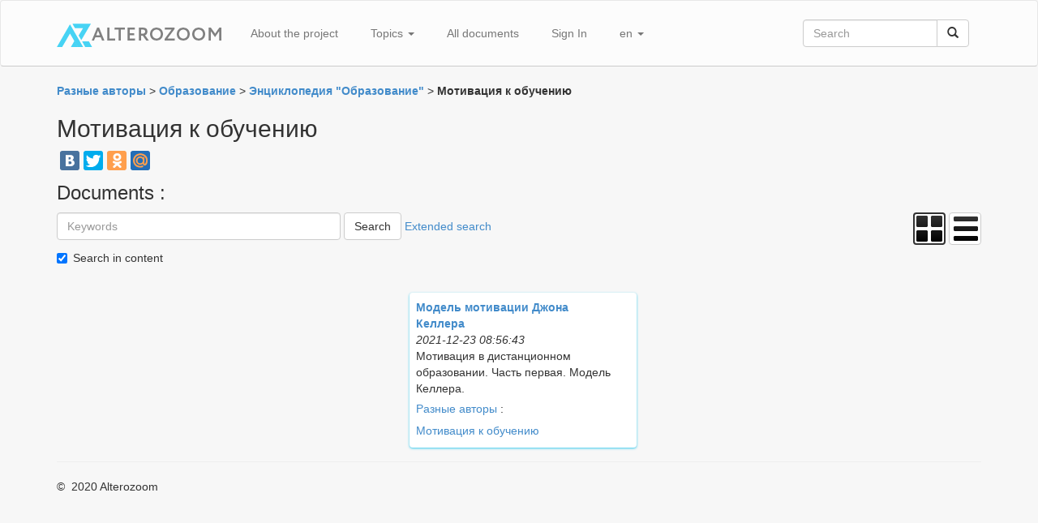

--- FILE ---
content_type: text/html; charset=utf-8
request_url: https://alterozoom.com/en/categories/5677.html
body_size: 3249
content:
<!DOCTYPE html>
<html>
    <head>
        <title>Мотивация к обучению</title>
        <meta name="viewport" content="width=device-width, initial-scale=1.0, maximum-scale=1.0, user-scalable=0">
        
        
        <link href='https://fonts.googleapis.com/css?family=Roboto:300&subset=latin,cyrillic-ext' rel='stylesheet' type='text/css'>
        <link href="/assets/application-a68b014175.css" media="screen" rel="stylesheet" />
        <script src="/assets/public_scripts-a4d1ffe027.js"></script>
        <link rel="shortcut icon" type="image/x-icon" href="/assets/favicon.png" />
        <script src='https://www.google.com/recaptcha/api.js?hl=en'></script>
    </head>

    <body>
        <script type="text/javascript">
         _az = {};
         _az.searchType = "category";
         _az.category = {id:5677,title:"Мотивация к обучению"};
        </script>
        <div class="navbar navbar-default" role="navigation" id="header">
            <div class="container">
                <div class="navbar-header">
                    <a class="navbar-brand" href="/">
                        <img style="margin-top:12px" src='/assets/logo_small.png'>
                    </a>
                </div>
                <ul class="nav navbar-nav">
                            <li><a href ="/en/about">About the project</a></li>
        <li class="dropdown">
                        <a href="#" class="dropdown-toggle" data-toggle="dropdown">Topics <b class="caret"></b></a>
                        <ul class="dropdown-menu">
                                <li><a href="/en/documents/public_search.html?query=%23technology">Technology</a></li>
                    <li><a href="/en/documents/public_search.html?query=%23culture">Culture</a></li>
                    <li><a href="/en/documents/public_search.html?query=%23human">Human</a></li>
                    <li><a href="/en/documents/public_search.html?query=%23earth">Earth</a></li>
                    <li><a href="/en/documents/public_search.html?query=%23society">Society</a></li>
                    <li><a href="/en/documents/public_search.html?query=%23business">Business</a></li>
                    <li><a href="/en/documents/public_search.html?query=%23education">Education</a></li>
                    <li><a href="/en/documents/public_search.html?query=%23methods">Methods</a></li>
                    <li><a href="/en/documents/public_search.html?query=%23interests">Interests</a></li>
                    <li><a href="/en/documents/public_search.html?query=%23miscellaneous">Miscellaneous</a></li>
                <li><a href ="/en/documents/public.html">All documents</a></li>
                        </ul>
                    </li>
                        <li><a href ="/en/documents/public.html">All documents</a></li>
            <li><a href ="/en/users/sign_in.html">Sign In</a></li>
        <li class="dropdown">
                        <a href="#" class="dropdown-toggle" data-toggle="dropdown">
                            en
                            <b class="caret"></b>
                        </a>
                        <ul class="dropdown-menu">
                            <li><a href="/en/categories/5677.html">&nbsp;&nbsp;English</a></li>
                            <li><a href="/ru/categories/5677.html">&nbsp;&nbsp;Русский</a></li>
                        </ul>
                    </li>
                </ul>
                <div class="pull-right" style="max-width: 260px;margin-top: 15px;">
                    <form class="navbar-form" id="searchForm" role="search" action="/en/documents/public_search.html" method="get">
                        <div class="input-group">
                            <input style="width: 100%;position:relative;" type="text" class="form-control" id="public_search" placeholder="Search" name="query">
                            <span class="input-group-btn">
                                <button class="btn btn-default"  type="submit"><i class="glyphicon glyphicon-search"></i></button>
                            </span>
                        </div>
                    </form>
                </div>
            </div>
        </div>
        <div class="container">
            <div class="content">
                    <div style="margin-bottom: 15px">                        
                            <a href="/en/categories/user/59.html">
                                <b class="">Разные авторы</b>
                            </a> >
                            <a href="/en/categories/855.html">
                                <b class="">Образование</b>
                            </a> >
                            <a href="/en/categories/2959.html">
                                <b class="">Энциклопедия &quot;Образование&quot;</b>
                            </a> >
                        <b>Мотивация к обучению</b>
                    </div>

                <div>    
                    <h2 style="margin-top: 0px">
                        
                
                            <h2>Мотивация к обучению</h2>
    </h2>
                </div>

                <script type="text/javascript" src="//yandex.st/share/share.js" charset="utf-8">                 
                </script>

                <div class="yashare-auto-init" data-yashareL10n="ru"
                     data-yashareQuickServices="vkontakte,facebook,twitter,yaru,odnoklassniki,moimir" data-yashareTheme="counter">
                </div>

                <div style="margin-top:10px;">
                    <span><a target="_blank" href="/en/categories/knowledge_databases.html?query="></a></span>
                </div>
                
                    <div style="margin-top:10px">
                        
                    </div>                    
                

                <div id="subcategories">
                </div>
                
                <div>
                    <div style="font-size: 24px"> Documents</span> : </div>
                </div>

                <div id="before-fixed"></div>
                
                <div class="row to-be-fixed">
                    <div class="col-lg-12" style="width:1170px">
                        <div class="pull-right">
                            <div id="switch_to_tiles" class="btn btn-default tiles_switch"></div>
                            <div id="switch_to_list" class="btn  btn-default list_switch"></div>
                        </div>
                        
                        <span>
                            <input id="extendedSearchQuery" name="textinput" placeholder="Keywords" class="form-control input-md" style="width:350px;display:inline-block" type="text">
                            <button id="extendedSearchButton" type="button" style="margin-bottom:2px" class="btn btn-default">Search</button>
                            <span>
                                <a id="showExtendedSearch" style="cursor:pointer">Extended search</a>
                                &nbsp;&nbsp; <a target="_blank" id="searchInAnotherSection" style="cursor:pointer"></a>
                            </span>
                        </span>
                        <div class="checkbox">
                            <label>
                                <input id="search_in_content_checkbox" class="search_in_content_checkbox" value="1" type="checkbox" checked>
                                Search in content
                            </label>
                        </div>    
                        <div id="extendedSearch" style="display:none;">
                            <div class="row" style="margin-top:15px">
                                <div class="col-lg-6">                                
                                    <div class="form-group">                                        
                                        
                    	            <label class="control-label" for="checkboxes">Document type </label>
                                        <a id="cleanDocumentType" href="javascript:void(0);">Reset</a>
                                        <div class="">
                                            <div class="checkbox">
                                                <label>
                                                    <input id="standard_document_checkbox" class="type_checkbox" value="0" type="checkbox" checked>
                                                    Standard document
                    		            </label>
                                            </div>
                    
                    	                <div class="checkbox">
                                                <label>
                                                    <input id="link_checkbox" value="5" class="type_checkbox" type="checkbox" checked>
                                                    Link
                                                </label>
                    	                </div>
                                            <div class="checkbox">
                                                <label>
                                                    <input id="link_checkbox" value="7" class="type_checkbox" type="checkbox" checked>
                                                    Template
                                                </label>
                    	                </div>
                                            <!-- <div class="checkbox">
                                            <label>
                                            <input id="link_checkbox" value="16" class="type_checkbox" type="checkbox" checked>
                                            Dashboard
                                            </label>
                    	                </div> -->
                                            
                                            <div class="checkbox">
                                                <label>
                                                    <input id="link_checkbox" value="18" class="type_checkbox" type="checkbox" checked>
                                                    Question
                                                </label>
                    	                </div>
                                            <div class="checkbox">
                                                <label>
                                                    <input id="link_checkbox" value="19" class="type_checkbox" type="checkbox" checked>
                                                    Test
                                                </label>
                    	                </div>                       
                                        </div>
                                        
                                        <br/>
                                        <!-- <div>
                                             <label class="control-label" for="checkboxes">Language </label>
                                             <a id="cleanLanguages" href="javascript:void(0);">Reset</a>
                                             <div class="checkbox">
                                             <label>
                                             <input id="standard_document_checkbox" class="language_checkbox" value="ru" type="checkbox" checked>
                                             Русский
                    		         </label>
                                             </div>
                    
                    	                 <div class="checkbox">
                                             <label>
                                             <input id="link_checkbox" value="en" class="language_checkbox" type="checkbox" checked>
                                             English
                                             </label>
                    	                 </div>                        
                                             </div> -->
                                        
                                    </div>
                                </div>	    
                                
                                <div class="col-lg-6">
                                    <label class="control-label">Coordinates</label>
                                    <a id="cleanCoordinates" href="javascript:void(0);">Reset</a>
                    
                                    <div id="mapDistance"></div>
                                    <div id="mapForExtendedSearch" style="width: 500px;height: 300px"></div>
                                    <br/>
                                    
                                </div>
                            </div>                                        
                        </div>        
                    </div>
                    
                    <div id="pagination">
                        <div class="col-lg-12">
                        </div>
                    </div>
                </div>
                
                <div id ="documents" class="row">                                        
                    <div id="tiles_container" style="position: relative">
                        <ul id="tiles" class="unstyled">
                                <li class="document"  data-title="Модель мотивации Джона Келлера" 
                                    data-id="57528"
                                    data-latitude="" 
                                    data-longitude=""
                                    data-preview=" Мотивация в дистанционном образовании. Часть первая. Модель Келлера. 
 
 

 
"
                                    data-image="">
                                    <div class="document_preview document_real">
                                        <div class="text_container">
                                            <div style="padding-right:30px">
                                                <a href="/en/documents/57528.html" target="">
                                                    <b>Модель мотивации Джона Келлера</b> <br/>
                                                </a>
                                            </div>
                                                <div><i>2021-12-23 08:56:43</i></div>
        <div style="clear:both">
                                            </div>                    
                                    
                                    
                                            
                                            <div>
                                                 Мотивация в дистанционном образовании. Часть первая. Модель Келлера. 
 
 

 

                                            </div>
                                            
                                        </div>
                                    
                                        
                                            <div style="margin-top:5px"><a href="/en/documents/user/59.html">Разные авторы</a>
            :
        </div>
    
                                        <div style="clear:both">        
                                            <div style="margin-top:5px">
                                                    <span><a  target="_blank" href="/en/categories/5677.html">Мотивация к обучению</a></span>
        </div>
                                        </div>
                                            
                                       
                                        <div>
                                        </div>    
                                        
                                        <div>
                                        </div>
                                    
                                        <!-- 
        <div style="margin-top:7px">
        <button style="padding:3px 10px" data-document-id="57528" class="btn btn-default saveToMyAccount">Save to my account
        </button>
        </div>
     -->
                                    </div>
                                </li>
                        </ul>
                    </div>                                            
                </div>
                
                
                <footer>
                    <hr/>
                    &copy;&nbsp; 2020 Alterozoom
                                    </footer>
            </div>
        </div>
        <div id="scroller" class="b-top " style="display: none;">
            <span class="b-top-but">TOP</span>
        </div>
    </body>
</html>


--- FILE ---
content_type: application/javascript
request_url: https://alterozoom.com/assets/public_scripts-a4d1ffe027.js
body_size: 133353
content:
if(applicationConfig={id:"Alterozoom",name:"Alterozoom",domain:"alterozoom.com",textAnalysis:!0,wikipediaSearch:!0,recaptcha:!0,programmedLearning:!0,iot:!0,homeTemplateFile:"Templates/home.mustache",downloadTemplateFile:"Templates/download.mustache",logoUrl:"/assets/logo_small.png",faviconUrl:"/assets/favicon.png",email:"support@alterozoom.com",uploadLimit:65e6,googleAnalyticsId:"UA-49751707-1",publicCategories:["technology","culture","human","earth","society","business","education","methods","interests","miscellaneous"]},function(){"use strict";var n,o={};n="ecoimpact"===applicationConfig.id?"en":"ru";var a={en:{editor_menu:{new_category:"New category",search:"Search",new_document:"New document",save:"Save",show:"Show",edit_properties:"Properties",edit_document:"Edit document",share:"Share",history:"History",delete:"Delete",restore:"Restore",account_info:"Account info",hashtags:"Hashtags",title:"Title",sign_out:"Sign Out",knowledge_databases:"All knowledge databases",documents:"All documents",all_alterozoom_documents:"All documents",my_public_documents:"My public documents",my_public_categories:"My public knowledge databases",admin_interface:"Admin interface",create:"Create",my_documents:"My documents",my_devices:"My IoT devices"},documents:{title:"Title",keywords:"Keywords",hashtags:"Hashtags",show_favorite_hashtags:"Show favorite hashtags",hide_favorite_hashtags:"Hide favorite hashtags",access:"Access",public:"Public",private:"Private",description:"Description",categories:"Categories",categories_filter:"Search",questions_attribute:"Questions",edit_questions:"Edit questions",type:"Type of document",types:"Document types",standard:"Standard",link:"Link",template:"Template",dashboard:"Dashboard",secret_link:"Secret link",create_secret_link:"Create link",remove_secret_link:"Remove link",thing:"Thing",image:"Image",file:"File",question:"Question",test:"Test",test_link:"Test link",test_documentation:"Documentation on questions and tests",category_description:"Category description",source:"Source",language:"Language",position:"Position",questions:"Take the test",new_document:"New document",new_category_description:"New category description",edit:"Properties",properties:"Document properites",view:"View",delete:"Delete",restore:"Restore",password:"Password",login:"Log In",signup:"Sign Up",show_documents:"show documents",user_page:"User's page",attachments:"Attachments",files:"Files",open_in_new_tab:"open in new tab",table_of_contents:"Table of contents",top:"TOP",bookmarks:"Bookmarks",created_at:"Created at",updated_at:"Updated at",description:"Description",timestamp1:"Timestamp 1",timestamp2:"Timestamp 2",source:"Source",on_map:"Position on map",show_properties:"Show document properties",hide_properties:"Hide document properties",documents_count:"Number of documents:",want_to_delete:"Are you sure want to delete this document?",click_to_see_content:"Click on document revision to see content",total_revisions:"Total revisions",showing:"Showing",next:"Next",previous:"Previous",loading_document:"Loading document ...",title_should_not_be_empty:"Title should not be empty",related:"Related documents",search_in_alterozoom:"Search",search_button:"Search",wikipedia_articles:"Wikipedia articles",wikipedia_articles_placeholder:"Title of an article",wikipedia_categories:"Wikipedia categories",wikipedia_categories_placeholder:"Title of a category",are_you_sure_want_to_delete_category:"Are you sure want to delete this category?",are_you_sure_want_to_delete_document:"Are you sure want to delete this document?",are_you_sure_want_to_delete_article:"Are you sure want to delete this article?",no_articles:"No wikipedia articles",no_categories:"No wikipedia categories",your_public_document:"Your public document",your_private_document:"Your private document",copy_to_my_account:"Copy to my account",copy_confirmation:"A copy of this document will be created in the root category of your account. Are you sure ?",your_account:"your account",copy_created:"Copy of the document is created",error_while_creating_copy:"Cannot create document copy",register_for_document_saving:"Sign In or Sign Up to save this document",login_or_signup:"Please Sign Up or Login",wrong_email_or_password:"Wrong email or password",sign_up:"Sign Up",to_sign_up:"Sign Up",password_confirmation:"Password confirmation",error_please_try_later:"Server error. Please try again later.",saved:"Document saved",location:"Location",name_of_a_location:"Location name",clear_location:"Сlear location",coordinates:"Coordinates",no_coordinates:"No coordinates",no_document_selected:"No document selected",deleted:"Deleted document",nothing_found:"Nothing found",open_link:"Open link",questions:"Questions",edit_questions:"Edit questions",in_documents:"in document",in_knowledge_databases:"in knowledge databases",answer_the_question:"Answer the question",start_test:"Start test",themes:"Topics",hashtag:"Hashtag",add:"Add",search:{within_radius:"Within radius of ",from_map_center:" km from map center ",extended_search:"Extended search",show_extended_search:"Extended search",hide_extended_search:"Hide extended search",parameters_set:"search filters enabled",by_categories:"by categories",by_document_type:"by document type",by_keywords:"by keyword",by_time:"by time",by_coordinates:"by coordinates",enabled_filters:"Enabled filters "}},categories:{title:"Title",hashtags:"Hashtags",expand:"Expand",collapse:"Collapse",new_category:"New category",new_subcategory:"New subcategory",new_subcategory_of:"New subcategory of ",edit:"Edit",delete:"Delete",all_documents:"All documents",deleted:"Deleted documents",shared:"Shared",are_you_sure_want_to_delete:"Are you sure want to delete this category ?",title_should_not_be_empty:"Title should not be empty",upload_image:"Upload image",image:"Header image (must be 1170 x 300 px)",public_categories:"Public categories",my_categories:"My categories",saved:"Category saved",sort_by:"Sort by",date_created_older_first:"Date created (oldest first)",date_created_newest_first:"Date created (newest first)",title_ascending:"Title (ascending)",title_descending:"Title (descending)",selected_categories:"Selected categories",clear:"Clear",standard:"Standard",notebook:"Notebook",knowledge_databases:"Knowledge database",knowledge_database:"Knowledge database",show_properties:"Properties",hide_properties:"Hide properties",properties:"Category property",type:"Type of a category",untitled:"Untitled",create:"Create",course:"Course",edit_course:"Edit course",parent_category:"Parent category",in_selected_category:"in selected category"},share:{shared_by_me:"My shared document",shared:"Shared document",share_document:"Share document",secret_link:"Secret link",collaborators:"Collaborators",add_user:"Add collaborator",generate:"Create link",remove:"Remove link",remove_user:"Remove",user:"User",not_found:"not found",error_while_adding_user:"Error while adding user ! Please try again later. ",are_you_sure_want_to_remove_user:"Are you sure want to remove user ",from_collaborators:" from collaborators ?",error_while_removing_user:"Error while removing user from collaborators list ",error_while_creating_link:"Error while creating secret link ! Please try again later.",link_created:"New link created !",are_you_sure_want_to_remove_link:"Are you sure ? This link will stop working. ",secret_link_disabled:"Secret link removed !",no_collaborators:"No collaborators. Enter user's email and click 'Add collaborator' to add collaborators."},files:{upload_files:"Upload files",are_you_sure_want_to_delete:"Are you sure want to delete",file_manager:"File manager",upload:"Upload",files_list:"Files",file:"File : ",drag_files_here:"Drag files here",upload_file:"Upload",insert:"Insert",bytes:" bytes",total:"Total",file_is_too_big:"File is too big !",file_type_is_not_allowed:"File type is not allowed !",remove:"Remove",upload_image:"Upload image",no_file_api:"Browser doesn't support HTML 5 file API. Please upgrade your browser.",from:"from",are_you_sure_want_to_create_document_from_file:"Are you sure want to create document with this file ?",are_you_sure_want_to_create_document_from_image:"Are you sure want to create document with this image ?",new_document_created:"New document created!",public:"Public",private:"Private"},menu:{about:"About",knowledge_databases:"Knowledge databases",categories:"Categories",all_documents:"All documents",documents:"Documents",sign_in:"Sign In",my_documents:"My documents",alternative_interface:"Alternative interface"},account:{saved:"Saved",email_changed:"Email has been changed !",new_email:"New email",password_changed:" Password has been changed !",my_account:"My account",change_password:"Change password",uploaded_last_month:"Uploaded this month",upload_limit:"Upload limit",last_sign_in_ip:"Last sign in ip address",name:"Name",page:"Web page",about:"About me",update:"Update",upload_avatar:"Upload",bytes:"bytes",allow_shared:"Shared documents from other users",allow:"Allow",forbid:"Forbid",change_password:"Change password",change_email:"Change email",current_password:"Current password",new_password:"New password",new_password_confirmation:"New password confirmation",image:"Image",please_select_image:"Please select image to upload",remove_image:"Remove image",do_you_want_to_add_hashtag:"Do you want to add this hashtag to favorite list ?",hashtags:"Favorite hashtags"},tests:{answer_the_questions:"Answer the questions",add_question_to_test:"Add question to test",question:"Question",new_question:"New question",new_test:"New test",questions_for_document:"Questions for document",start_test:"start test",create_new_question:"Create new question",no_questions:"There are no questions",save:"Save",close_editor:"Close editor",are_you_sure:"Are you sure ?",saved:"Saved !",cant_create_course:"Can't create course! At least two documents are needed. Please add at least two documents to the category.",change_first_and_last_document:"Change first and last documents",end_of_course:"End of course",show_answers:"Show answers",edit_properties:"Edit properties",hide_answers:"Hide properites",delete_question:"Delete question",question_type:"Question type",multiple_choice:"Multiple choice",multiple_choice_one_correct:"Multiple choice (one correct answer)",multiple_choice_many_correct:"Multiple choice (many correct answers)",text_input:"Text input",numeric_input:"Numeric input",correct_order:"Correct order of elements",math:"Math",hint:"Hint",weight:"Weight",error:"Acceptable error",answers:"Answers",create_new_answer:"Create new answer",no_answers:"There are no answers.",answer:"Answer",explanation:"Explanation",is_correct:"Is correct",delete_answer:"Delete",save:"Save",edit:"Edit",click_edit_button:"Click 'Edit' button to edit content",show_hint:"Show hint",next_questions:"Next questions",again:"Answer questions again",your_answer:"Your answer ",correct:" is correct",correct_answer:"Correct answer ",is_wrong:" is wrong",result:"Result",test_results:"Test results",no_results:"No results",please_select_first_and_last_documents:"Please select the first and the last documents in the course and click 'SAVE' button",first_document_selected:"First document is selected",first_document_not_selected:"First document is not selected",last_document_selected:"Last document is selected",last_document_not_selected:"Last document is not selected",make_first:"Make the document first",make_last:"Make the document last",no_documents:"There are no documents",first:"First",last:"Last",submit_answers:"Submit answers",show_your_answers:"Show your answers",hide_your_answers:"Hide your answers",you_answered_test_questions:"You answered the test questions on ",good_response:"More than 66% correct answers",average_response:"66%-33% correct answers",bad_response:"Less than 33% correct answers",message_after_the_test:"Message after the test"}},ru:{editor_menu:{new_category:"Новая категория",search:"Поиск",new_document:"Новый документ",save:"Сохранить",show:"Просмотр",edit_properties:"Свойства",edit_document:"Редактировать документ",share:"Поделиться",history:"История",delete:"Удалить",restore:"Восстановить",account_info:"Аккаунт",keywords:"Ключевые слова",hashtags:"Хештеги (формат : #тема)",title:"Название",sign_out:"Выйти",knowledge_databases:"Все базы знаний",documents:"Все документы",all_alterozoom_documents:"Все документы",my_public_documents:"Мои публичные документы",my_public_categories:"Мои публичные базы знаний",admin_interface:"Интерфейс администратора",create:"Создать",my_documents:"Мои документы",my_devices:"Мои устройства"},documents:{title:"Название",keywords:"Ключевые слова",hashtags:"Хештеги (формат : #тема)",show_favorite_hashtags:"Показать избранные хештеги",hide_favorite_hashtags:"Скрыть избранные хештеги",access:"Доступ",public:"Публичный",private:"Приватный",description:"Описание",categories:"Категории",categories_filter:"Поиск",questions_attribute:"Вопросы",edit_questions:"Редактировать вопросы",type:"Тип документа",types:"Типы документов",standard:"Обычный документ",link:"Ссылка",template:"Шаблон",dashboard:"Приборная панель",secret_link:"Секретная ссылка (с помощью этой ссылки можно просмотреть данный документ даже если он приватный)",create_secret_link:"Создать ссылку",remove_secret_link:"Удалить ссылку",thing:"Вещь",image:"Изображение",file:"Файл",question:"Вопрос",test:"Тест",test_link:"Ссылка на тест",test_documentation:"Документация по вопросам и тестам",category_description:"Описание категории",source:"Источник",language:"Язык",position:"Положение на карте",new_document:"Новый документ",new_category_description:"Новое описание категории",properties:"Свойства документа",view:"Просмотр",delete:"Удалить",restore:"Восстановить",password:"Пароль",login:"Войти",signup:"Зарегистрироваться",show_documents:"показать документы",user_page:"Страница публикатора",attachments:"Приложения",files:"Файлы",open_in_new_tab:"открыть в новой вкладке",table_of_contents:"Оглавление",top:"НАВЕРХ",bookmarks:"Закладки",created_at:"Дата создания",updated_at:"Дата изменения",keywords:"Ключевые слова",description:"Описание",timestamp1:"Временная метка 1",timestamp2:"Временная метка 2",source:"Источник",on_map:"На карте",show_properties:"Показать свойства документа",hide_properties:"Скрыть свойства документа",documents_count:"Количество документов :",want_to_delete:"Вы уверены, что хотите удалить этот документ ?",click_to_see_content:"Нажмите на ревизию документа, чтобы увидеть содержимое.",total_revisions:"Всего ревизий",showing:"Ревизии ",next:"Следующие",previous:"Предыдущие",loading_document:"Загрузка документа ...",title_should_not_be_empty:"Название не может быть пустым",related:"Похожие документы ",search_in_alterozoom:"Поиск",search_button:"Поиск",wikipedia_articles:"Статьи Wikipedia",wikipedia_articles_placeholder:"Название статьи",wikipedia_categories:"Категории Wikipedia",wikipedia_categories_placeholder:"Название категории",are_you_sure_want_to_delete_category:"Вы уверены, что хотите удалить эту категерию ?",are_you_sure_want_to_delete_article:"Вы уверены, что хотите удалить эту статью ?",are_you_sure_want_to_delete_document:"Вы уверены, что хотите удалить этот документ ?",no_articles:"Статей wikipedia нет",no_categories:"Категорий wikipedia нет",your_public_document:"Ваш публичный документ",your_private_document:"Ваш приватный документ",copy_to_my_account:"Сохранить к себе и редактировать",copy_confirmation:"Копия этого документа будет сохранена в корневой категории в вашем аккаунте. Вы согласны ?",your_account:"ваш аккаунт",copy_created:"Копия документа сохранена !",error_while_creating_copy:"Ошибка при создании копии документа",register_for_document_saving:"Данный документ может быть сохранен в 'Личных ресурсах' авторизированного пользователя",login_or_signup:"Необходимо зарегистрироваться или войти",wrong_email_or_password:"Неверный email или пароль",sign_up:"Регистрация",password_confirmation:"Подтверждение пароля",to_sign_up:"Зарегистрироваться",error_please_try_later:"Ошибка. Пожалуйста попробуйте позже.",saved:"Свойства документа изменены",location:"Положение на карте",name_of_a_location:"Название места",clear_location:"Сбросить координаты",coordinates:"Координаты",no_coordinates:"Координаты не установлены",no_document_selected:"Документ не выбран",deleted:"Удаленный документ",nothing_found:"Ничего на найдено",open_link:"Открыть ссылку",questions:"Вопросы",edit_questions:"Открыть редактор вопросов",in_documents:"в документах",in_knowledge_databases:"в базах знаний",answer_the_question:"Ответить на вопрос",start_test:"Пройти тест",themes:"Темы",hashtag:"Хештег",add:"Добавить",search:{within_radius:"В радиусе ",from_map_center:" км от центра карты ",extended_search:"Расширенный поиск",show_extended_search:"Расширенный поиск",hide_extended_search:"Скрыть расширенный поиск",parameters_set:"установлены параметры поиска",by_categories:"категориям",by_document_type:"типу документа",by_keywords:"ключевым словам",by_time:"времени",by_coordinates:"координатам",enabled_filters:"Включен фильтр по "}},categories:{title:"Название",hashtags:"Хештеги (формат : #тема)",expand:"Раскрыть все подкатегории",collapse:"Скрыть все подкатегории",new_category:"Новая категория",new_subcategory_of:"Новая подкатегория для ",new_subcategory:"Новая подкатегория",edit:"Редактировать",delete:"Удалить",all_documents:"Все документы",deleted:"Удаленные документы",shared:"Других пользователей",are_you_sure_want_to_delete:"Вы уверены, что хотите удалить эту категорию ?",title_should_not_be_empty:"Название не может быть пустым",upload_image:"Загрузить изображение",image:"Изображение для заголовка (должно быть 1170 x 300 px)",public_categories:"Публичные категории",my_categories:"Мои категории",saved:"Свойства категории изменены",sort_by:"Сортировка",date_created_older_first:"Сначала новые",date_created_newest_first:"Сначала старые",title_ascending:"По названию",title_descending:"По названию (Я - А)",selected_categories:"Категории документа",clear:"Очистить",standard:"Обычная категория",knowledge_database:"База знаний",notebook:"Записная книжка",knowledge_databases:"База знаний",show_properties:"Свойства",hide_properties:"Скрыть свойства",properties:"Свойства категории",type:"Тип категории",untitled:"Без названия",create:"Создать",course:"Курс",edit_course:"Открыть редактор курса",parent_category:"Родительская категория",in_selected_category:"в текущей категории"},share:{shared_by_me:"Документ могут редактировать другие пользователи",shared:"Документ другого пользователя",share_document:"Предоставить доступ другим пользователям",secret_link:"Секретная ссылка",collaborators:"Пользователи",add_user:"Добавить пользователя",generate:"Создать ссылку",remove:"Удалить ссылку",remove_user:"Удалить",user:"Пользователь",not_found:"не найден",error_while_adding_user:"Ошибка при добавлении пользователя ! Пожалуйста, повторите попытку позже . ",are_you_sure_want_to_remove_user:"Вы точно хотите удалить пользователя ",from_collaborators:" из списка доверенных ?",error_while_removing_user:"Ошибка при удалении пользователя из списка ",error_while_creating_link:"Ошибка при создании секретной ссылки ! Попробуйте повторить позже .",link_created:"Новая ссылка создана !",are_you_sure_want_to_remove_link:"Вы уверены ? Эта ссылка перестанет работать.",secret_link_disabled:"Ссылка удалена !",no_collaborators:"Введите email пользователя и нажмите кнопку 'Добавить пользователя'."},files:{upload_files:"Загрузка файлов",are_you_sure_want_to_delete:"Вы уверены, что хотите удалить файл ",file_manager:"Файловый менеджер",upload:"Загрузка",files_list:"Все файлы",file:"Файл : ",drag_files_here:"Перетащите фалы сюда",upload_file:"Загрузить",insert:"Вставить",bytes:" байт",total:"Всего",file_is_too_big:"Файл слишком большого размера !",file_type_is_not_allowed:"Недопустимый тип файла !",remove:"Удалить",upload_image:"Загрузка изображений",no_file_api:"Браузер не поддерживает HTML 5 file API. Пожалуйста обновите ваш браузер.",from:"из",are_you_sure_want_to_create_document_from_file:"Вы уверены, что хотите создать документ с данным файлом ?",are_you_sure_want_to_create_document_from_image:"Вы уверены, что хотите создать документ с данным изображением ?",new_document_created:"Новый документ создан !",public:"Публичный",private:"Приватный"},menu:{about:"О сервисе",knowledge_databases:"Базы знаний",categories:"Категории",all_documents:"Все документы",documents:"Документы",sign_in:"Войти",my_documents:"Мои документы",alternative_interface:"Альтернативный интерфейс"},account:{saved:"Сохранено",email_changed:"Email изменен !",new_email:"Новый email",password_changed:"Пароль изменен",my_account:"Мой аккаунт",uploaded_last_month:"Загружено в этом месяце",upload_limit:"Лимит в месяц",last_sign_in_ip:"IP адрес последнего входа в систему",name:"Имя",page:"Веб-страница",about:"Обо мне",update:"Сохранить",upload_avatar:"Загрузить",bytes:"байт",allow_shared:"Совместное редактирование документов",allow:"Разрешить",forbid:"Запретить",change_password:"Изменение пароля",change_email:"Изменение email",current_password:"Текущий пароль",new_password:"Новый пароль",new_password_confirmation:"Подтверждение нового пароля",image:"Изображение",please_select_image:"Пожалуйста, выберите файл с изображением",remove_image:"Удалить изображение",do_you_want_to_add_hashtag:"Добавить этот хештег в список избранных ?",hashtags:"Избранные хэштеги (формат : #тема через запятую)"},tests:{answer_the_questions:"Ответить",question:"Вопрос",add_question_to_test:"Добавить вопрос в тест",new_question:"Новый вопрос",new_test:"Новый тест",questions_for_document:"Вопросы для документа",start_test:"начать тест",create_new_question:"Создать новый вопрос",no_questions:"Вопросов нет",save:"Сохранить",close_editor:"Закрыть редактор",are_you_sure:"Вы уверены ?",saved:"Сохранено !",cant_create_course:"Для создания курса нужно как минимум два документа в категории !",change_first_and_last_document:"Изменить первый и последний документ курса",end_of_course:"Курс завершен",no_questions:"B тесте нет вопросов !",show_answers:"Показать свойства",edit_properties:"Редактировать свойства",hide_answers:"Скрыть свойства",delete_question:"Удалить вопрос",question_type:"Тип вопроса",multiple_choice:"Множественный выбор",multiple_choice_one_correct:"Множественный выбор (один правильный ответ)",multiple_choice_many_correct:"Множественный выбор (несколько правильных ответов)",text_input:"Текстовый",numeric_input:"Числовой",correct_order:"Правильный порядок элементов",math:"Математический",hint:"Подсказка",weight:"Вес вопроса",error:"Допустимая ошибка",answers:"Ответы",create_new_answer:"Создать новый ответ",no_answers:"Ответов нет.",answer:"Ответ",explanation:"Пояснение",is_correct:"Верный ответ",delete_answer:"Удалить",edit:"Редактировать",click_edit_button:"Нажмите кнопку 'Редактировать' для редактирования текста",show_hint:"Показать подсказку",next_questions:"Следующие вопросы",again:"Ответить на вопросы еще раз",your_answer:"Ваш ответ ",correct:" правильный",correct_answer:"Правильный ответ ",is_wrong:" неверен",result:"Результат",test_results:"Результаты теста",no_results:"Результатов еще нет",please_select_first_and_last_documents:"Пожалуйста, выберите первый и последний документ в курсе и нажмите кнопку 'Сохранить'",first_document_selected:"Первый документ выбран",first_document_not_selected:"Первый документ не выбран",last_document_selected:"Последний документ выбран",last_document_not_selected:"Последний документ не выбран",make_first:"Сделать первым",make_last:"Сделать последним",no_documents:"Документов нет",first:"Первый",last:"Последний",submit_answers:"Проверить ответы",show_your_answers:"Показать ваши ответы",hide_your_answers:"Скрыть ваши ответы",you_answered_test_questions:"Вы ответили на вопросы теста ",good_response:"Более 66% правильных ответов",average_response:"66%-33% правильных ответов",bad_response:"Менее чем 33% правильных ответов",message_after_the_test:"Сообщение, которое показывается после прохождения теста"}}};o.VERSION="0.1",o.locale=function(){var t=window.location.pathname.split("/")[1];return t?"ru"===t?"ru":"en"===t?"en":n:n},o.t=function(t,e){var i=n;i=e||o.locale();var s=r(t.toString(),a[i]);return s||"Translation missing for : "+o.locale()+"."+t.toString()};var r=function(t,e){var i,s,n;return null!=e[t]?e[t]:-1===(s=t.indexOf("."))?null:(i=t.substr(0,s),n=t.substr(s+1),(e=e[i])?r(n,e):void 0)};"function"==typeof define&&define.amd?define("I18n",[],function(){return o}):this.I18n=o}.call(this),function($,P){var A=$.document,O=$.navigator,t=$.location,D=function(){var i,t,e,s,u=function(t,e){return new u.fn.init(t,e,i)},n=$.jQuery,o=$.$,r=/^(?:[^#<]*(<[\w\W]+>)[^>]*$|#([\w\-]*)$)/,a=/\S/,l=/^\s+/,h=/\s+$/,c=/^<(\w+)\s*\/?>(?:<\/\1>)?$/,d=/^[\],:{}\s]*$/,p=/\\(?:["\\\/bfnrt]|u[0-9a-fA-F]{4})/g,f=/"[^"\\\n\r]*"|true|false|null|-?\d+(?:\.\d*)?(?:[eE][+\-]?\d+)?/g,m=/(?:^|:|,)(?:\s*\[)+/g,g=/(webkit)[ \/]([\w.]+)/,v=/(opera)(?:.*version)?[ \/]([\w.]+)/,_=/(msie) ([\w.]+)/,y=/(mozilla)(?:.*? rv:([\w.]+))?/,b=/-([a-z]|[0-9])/gi,w=/^-ms-/,x=function(t,e){return(e+"").toUpperCase()},k=O.userAgent,C=Object.prototype.toString,T=Object.prototype.hasOwnProperty,D=Array.prototype.push,M=Array.prototype.slice,S=String.prototype.trim,I=Array.prototype.indexOf,E={};function N(){if(!u.isReady){try{A.documentElement.doScroll("left")}catch(t){return void setTimeout(N,1)}u.ready()}}return u.fn=u.prototype={constructor:u,init:function(t,e,i){var s,n,o,a;if(!t)return this;if(t.nodeType)return this.context=this[0]=t,this.length=1,this;if("body"===t&&!e&&A.body)return this.context=A,this[0]=A.body,this.selector=t,this.length=1,this;if("string"==typeof t){if(!(s="<"===t.charAt(0)&&">"===t.charAt(t.length-1)&&3<=t.length?[null,t,null]:r.exec(t))||!s[1]&&e)return!e||e.jquery?(e||i).find(t):this.constructor(e).find(t);if(s[1])return a=(e=e instanceof u?e[0]:e)?e.ownerDocument||e:A,(o=c.exec(t))?u.isPlainObject(e)?(t=[A.createElement(o[1])],u.fn.attr.call(t,e,!0)):t=[a.createElement(o[1])]:t=((o=u.buildFragment([s[1]],[a])).cacheable?u.clone(o.fragment):o.fragment).childNodes,u.merge(this,t);if((n=A.getElementById(s[2]))&&n.parentNode){if(n.id!==s[2])return i.find(t);this.length=1,this[0]=n}return this.context=A,this.selector=t,this}return u.isFunction(t)?i.ready(t):(t.selector!==P&&(this.selector=t.selector,this.context=t.context),u.makeArray(t,this))},selector:"",jquery:"1.7.2",length:0,size:function(){return this.length},toArray:function(){return M.call(this,0)},get:function(t){return null==t?this.toArray():t<0?this[this.length+t]:this[t]},pushStack:function(t,e,i){var s=this.constructor();return u.isArray(t)?D.apply(s,t):u.merge(s,t),s.prevObject=this,s.context=this.context,"find"===e?s.selector=this.selector+(this.selector?" ":"")+i:e&&(s.selector=this.selector+"."+e+"("+i+")"),s},each:function(t,e){return u.each(this,t,e)},ready:function(t){return u.bindReady(),e.add(t),this},eq:function(t){return-1===(t=+t)?this.slice(t):this.slice(t,t+1)},first:function(){return this.eq(0)},last:function(){return this.eq(-1)},slice:function(){return this.pushStack(M.apply(this,arguments),"slice",M.call(arguments).join(","))},map:function(i){return this.pushStack(u.map(this,function(t,e){return i.call(t,e,t)}))},end:function(){return this.prevObject||this.constructor(null)},push:D,sort:[].sort,splice:[].splice},u.fn.init.prototype=u.fn,u.extend=u.fn.extend=function(){var t,e,i,s,n,o,a=arguments[0]||{},r=1,l=arguments.length,h=!1;for("boolean"==typeof a&&(h=a,a=arguments[1]||{},r=2),"object"==typeof a||u.isFunction(a)||(a={}),l===r&&(a=this,--r);r<l;r++)if(null!=(t=arguments[r]))for(e in t)i=a[e],a!==(s=t[e])&&(h&&s&&(u.isPlainObject(s)||(n=u.isArray(s)))?(n?(n=!1,o=i&&u.isArray(i)?i:[]):o=i&&u.isPlainObject(i)?i:{},a[e]=u.extend(h,o,s)):s!==P&&(a[e]=s));return a},u.extend({noConflict:function(t){return $.$===u&&($.$=o),t&&$.jQuery===u&&($.jQuery=n),u},isReady:!1,readyWait:1,holdReady:function(t){t?u.readyWait++:u.ready(!0)},ready:function(t){if(!0===t&&!--u.readyWait||!0!==t&&!u.isReady){if(!A.body)return setTimeout(u.ready,1);if((u.isReady=!0)!==t&&0<--u.readyWait)return;e.fireWith(A,[u]),u.fn.trigger&&u(A).trigger("ready").off("ready")}},bindReady:function(){if(!e){if(e=u.Callbacks("once memory"),"complete"===A.readyState)return setTimeout(u.ready,1);if(A.addEventListener)A.addEventListener("DOMContentLoaded",s,!1),$.addEventListener("load",u.ready,!1);else if(A.attachEvent){A.attachEvent("onreadystatechange",s),$.attachEvent("onload",u.ready);var t=!1;try{t=null==$.frameElement}catch(t){}A.documentElement.doScroll&&t&&N()}}},isFunction:function(t){return"function"===u.type(t)},isArray:Array.isArray||function(t){return"array"===u.type(t)},isWindow:function(t){return null!=t&&t==t.window},isNumeric:function(t){return!isNaN(parseFloat(t))&&isFinite(t)},type:function(t){return null==t?String(t):E[C.call(t)]||"object"},isPlainObject:function(t){if(!t||"object"!==u.type(t)||t.nodeType||u.isWindow(t))return!1;try{if(t.constructor&&!T.call(t,"constructor")&&!T.call(t.constructor.prototype,"isPrototypeOf"))return!1}catch(t){return!1}var e;for(e in t);return e===P||T.call(t,e)},isEmptyObject:function(t){for(var e in t)return!1;return!0},error:function(t){throw new Error(t)},parseJSON:function(t){return"string"==typeof t&&t?(t=u.trim(t),$.JSON&&$.JSON.parse?$.JSON.parse(t):d.test(t.replace(p,"@").replace(f,"]").replace(m,""))?new Function("return "+t)():void u.error("Invalid JSON: "+t)):null},parseXML:function(t){if("string"!=typeof t||!t)return null;var e;try{$.DOMParser?e=(new DOMParser).parseFromString(t,"text/xml"):((e=new ActiveXObject("Microsoft.XMLDOM")).async="false",e.loadXML(t))}catch(t){e=P}return e&&e.documentElement&&!e.getElementsByTagName("parsererror").length||u.error("Invalid XML: "+t),e},noop:function(){},globalEval:function(t){t&&a.test(t)&&($.execScript||function(t){$.eval.call($,t)})(t)},camelCase:function(t){return t.replace(w,"ms-").replace(b,x)},nodeName:function(t,e){return t.nodeName&&t.nodeName.toUpperCase()===e.toUpperCase()},each:function(t,e,i){var s,n=0,o=t.length,a=o===P||u.isFunction(t);if(i)if(a){for(s in t)if(!1===e.apply(t[s],i))break}else for(;n<o&&!1!==e.apply(t[n++],i););else if(a){for(s in t)if(!1===e.call(t[s],s,t[s]))break}else for(;n<o&&!1!==e.call(t[n],n,t[n++]););return t},trim:S?function(t){return null==t?"":S.call(t)}:function(t){return null==t?"":t.toString().replace(l,"").replace(h,"")},makeArray:function(t,e){var i=e||[];if(null!=t){var s=u.type(t);null==t.length||"string"===s||"function"===s||"regexp"===s||u.isWindow(t)?D.call(i,t):u.merge(i,t)}return i},inArray:function(t,e,i){var s;if(e){if(I)return I.call(e,t,i);for(s=e.length,i=i?i<0?Math.max(0,s+i):i:0;i<s;i++)if(i in e&&e[i]===t)return i}return-1},merge:function(t,e){var i=t.length,s=0;if("number"==typeof e.length)for(var n=e.length;s<n;s++)t[i++]=e[s];else for(;e[s]!==P;)t[i++]=e[s++];return t.length=i,t},grep:function(t,e,i){var s=[];i=!!i;for(var n=0,o=t.length;n<o;n++)i!==!!e(t[n],n)&&s.push(t[n]);return s},map:function(t,e,i){var s,n,o=[],a=0,r=t.length;if(t instanceof u||r!==P&&"number"==typeof r&&(0<r&&t[0]&&t[r-1]||0===r||u.isArray(t)))for(;a<r;a++)null!=(s=e(t[a],a,i))&&(o[o.length]=s);else for(n in t)null!=(s=e(t[n],n,i))&&(o[o.length]=s);return o.concat.apply([],o)},guid:1,proxy:function(t,e){if("string"==typeof e){var i=t[e];e=t,t=i}if(!u.isFunction(t))return P;var s=M.call(arguments,2),n=function(){return t.apply(e,s.concat(M.call(arguments)))};return n.guid=t.guid=t.guid||n.guid||u.guid++,n},access:function(t,e,i,s,n,o,a){var r,l=null==i,h=0,c=t.length;if(i&&"object"==typeof i){for(h in i)u.access(t,e,h,i[h],1,o,s);n=1}else if(s!==P){if(r=a===P&&u.isFunction(s),l&&(r?(r=e,e=function(t,e,i){return r.call(u(t),i)}):(e.call(t,s),e=null)),e)for(;h<c;h++)e(t[h],i,r?s.call(t[h],h,e(t[h],i)):s,a);n=1}return n?t:l?e.call(t):c?e(t[0],i):o},now:function(){return(new Date).getTime()},uaMatch:function(t){t=t.toLowerCase();var e=g.exec(t)||v.exec(t)||_.exec(t)||t.indexOf("compatible")<0&&y.exec(t)||[];return{browser:e[1]||"",version:e[2]||"0"}},sub:function(){function i(t,e){return new i.fn.init(t,e)}u.extend(!0,i,this),i.superclass=this,((i.fn=i.prototype=this()).constructor=i).sub=this.sub,i.fn.init=function(t,e){return e&&e instanceof u&&!(e instanceof i)&&(e=i(e)),u.fn.init.call(this,t,e,s)},i.fn.init.prototype=i.fn;var s=i(A);return i},browser:{}}),u.each("Boolean Number String Function Array Date RegExp Object".split(" "),function(t,e){E["[object "+e+"]"]=e.toLowerCase()}),(t=u.uaMatch(k)).browser&&(u.browser[t.browser]=!0,u.browser.version=t.version),u.browser.webkit&&(u.browser.safari=!0),a.test(" ")&&(l=/^[\s\xA0]+/,h=/[\s\xA0]+$/),i=u(A),A.addEventListener?s=function(){A.removeEventListener("DOMContentLoaded",s,!1),u.ready()}:A.attachEvent&&(s=function(){"complete"===A.readyState&&(A.detachEvent("onreadystatechange",s),u.ready())}),u}(),f={};D.Callbacks=function(o){o=o?f[o]||function(t){var e,i,s=f[t]={};for(e=0,i=(t=t.split(/\s+/)).length;e<i;e++)s[t[e]]=!0;return s}(o):{};var i,s,n,a,r,l,h=[],c=[],u=function(t){var e,i,s,n;for(e=0,i=t.length;e<i;e++)s=t[e],"array"===(n=D.type(s))?u(s):"function"===n&&(o.unique&&p.has(s)||h.push(s))},d=function(t,e){for(e=e||[],i=!o.memory||[t,e],n=s=!0,l=a||0,a=0,r=h.length;h&&l<r;l++)if(!1===h[l].apply(t,e)&&o.stopOnFalse){i=!0;break}n=!1,h&&(o.once?!0===i?p.disable():h=[]:c&&c.length&&(i=c.shift(),p.fireWith(i[0],i[1])))},p={add:function(){if(h){var t=h.length;u(arguments),n?r=h.length:i&&!0!==i&&(a=t,d(i[0],i[1]))}return this},remove:function(){if(h)for(var t=arguments,e=0,i=t.length;e<i;e++)for(var s=0;s<h.length&&(t[e]!==h[s]||(n&&s<=r&&(r--,s<=l&&l--),h.splice(s--,1),!o.unique));s++);return this},has:function(t){if(h)for(var e=0,i=h.length;e<i;e++)if(t===h[e])return!0;return!1},empty:function(){return h=[],this},disable:function(){return h=c=i=P,this},disabled:function(){return!h},lock:function(){return c=P,i&&!0!==i||p.disable(),this},locked:function(){return!c},fireWith:function(t,e){return c&&(n?o.once||c.push([t,e]):o.once&&i||d(t,e)),this},fire:function(){return p.fireWith(this,arguments),this},fired:function(){return!!s}};return p};var c=[].slice;D.extend({Deferred:function(t){var e,i=D.Callbacks("once memory"),s=D.Callbacks("once memory"),n=D.Callbacks("memory"),o="pending",a={resolve:i,reject:s,notify:n},r={done:i.add,fail:s.add,progress:n.add,state:function(){return o},isResolved:i.fired,isRejected:s.fired,then:function(t,e,i){return l.done(t).fail(e).progress(i),this},always:function(){return l.done.apply(l,arguments).fail.apply(l,arguments),this},pipe:function(t,e,i){return D.Deferred(function(o){D.each({done:[t,"resolve"],fail:[e,"reject"],progress:[i,"notify"]},function(t,e){var i,s=e[0],n=e[1];D.isFunction(s)?l[t](function(){(i=s.apply(this,arguments))&&D.isFunction(i.promise)?i.promise().then(o.resolve,o.reject,o.notify):o[n+"With"](this===l?o:this,[i])}):l[t](o[n])})}).promise()},promise:function(t){if(null==t)t=r;else for(var e in r)t[e]=r[e];return t}},l=r.promise({});for(e in a)l[e]=a[e].fire,l[e+"With"]=a[e].fireWith;return l.done(function(){o="resolved"},s.disable,n.lock).fail(function(){o="rejected"},i.disable,n.lock),t&&t.call(l,l),l},when:function(t){var i=c.call(arguments,0),e=0,s=i.length,n=new Array(s),o=s,a=s<=1&&t&&D.isFunction(t.promise)?t:D.Deferred(),r=a.promise();function l(e){return function(t){i[e]=1<arguments.length?c.call(arguments,0):t,--o||a.resolveWith(a,i)}}function h(e){return function(t){n[e]=1<arguments.length?c.call(arguments,0):t,a.notifyWith(r,n)}}if(1<s){for(;e<s;e++)i[e]&&i[e].promise&&D.isFunction(i[e].promise)?i[e].promise().then(l(e),a.reject,h(e)):--o;o||a.resolveWith(a,i)}else a!==t&&a.resolveWith(a,s?[t]:[]);return r}}),D.support=function(){var u,t,e,i,s,n,o,d,a,r,p,f=A.createElement("div");A.documentElement;if(f.setAttribute("className","t"),f.innerHTML="   <link/><table></table><a href='/a' style='top:1px;float:left;opacity:.55;'>a</a><input type='checkbox'/>",t=f.getElementsByTagName("*"),e=f.getElementsByTagName("a")[0],!t||!t.length||!e)return{};s=(i=A.createElement("select")).appendChild(A.createElement("option")),n=f.getElementsByTagName("input")[0],u={leadingWhitespace:3===f.firstChild.nodeType,tbody:!f.getElementsByTagName("tbody").length,htmlSerialize:!!f.getElementsByTagName("link").length,style:/top/.test(e.getAttribute("style")),hrefNormalized:"/a"===e.getAttribute("href"),opacity:/^0.55/.test(e.style.opacity),cssFloat:!!e.style.cssFloat,checkOn:"on"===n.value,optSelected:s.selected,getSetAttribute:"t"!==f.className,enctype:!!A.createElement("form").enctype,html5Clone:"<:nav></:nav>"!==A.createElement("nav").cloneNode(!0).outerHTML,submitBubbles:!0,changeBubbles:!0,focusinBubbles:!1,deleteExpando:!0,noCloneEvent:!0,inlineBlockNeedsLayout:!1,shrinkWrapBlocks:!1,reliableMarginRight:!0,pixelMargin:!0},D.boxModel=u.boxModel="CSS1Compat"===A.compatMode,n.checked=!0,u.noCloneChecked=n.cloneNode(!0).checked,i.disabled=!0,u.optDisabled=!s.disabled;try{delete f.test}catch(t){u.deleteExpando=!1}if(!f.addEventListener&&f.attachEvent&&f.fireEvent&&(f.attachEvent("onclick",function(){u.noCloneEvent=!1}),f.cloneNode(!0).fireEvent("onclick")),(n=A.createElement("input")).value="t",n.setAttribute("type","radio"),u.radioValue="t"===n.value,n.setAttribute("checked","checked"),n.setAttribute("name","t"),f.appendChild(n),(o=A.createDocumentFragment()).appendChild(f.lastChild),u.checkClone=o.cloneNode(!0).cloneNode(!0).lastChild.checked,u.appendChecked=n.checked,o.removeChild(n),o.appendChild(f),f.attachEvent)for(r in{submit:1,change:1,focusin:1})(p=(a="on"+r)in f)||(f.setAttribute(a,"return;"),p="function"==typeof f[a]),u[r+"Bubbles"]=p;return o.removeChild(f),o=i=s=f=n=null,D(function(){var t,e,i,s,n,o,a,r,l,h,c=A.getElementsByTagName("body")[0];c&&(l=(h="padding:0;margin:0;border:")+"0;visibility:hidden;",a="style='"+(r="position:absolute;top:0;left:0;width:1px;height:1px;")+h+"5px solid #000;",(t=A.createElement("div")).style.cssText=l+"width:0;height:0;position:static;top:0;margin-top:1px",c.insertBefore(t,c.firstChild),f=A.createElement("div"),t.appendChild(f),f.innerHTML="<table><tr><td style='"+h+"0;display:none'></td><td>t</td></tr></table>",d=f.getElementsByTagName("td"),p=0===d[0].offsetHeight,d[0].style.display="",d[1].style.display="none",u.reliableHiddenOffsets=p&&0===d[0].offsetHeight,$.getComputedStyle&&(f.innerHTML="",(o=A.createElement("div")).style.width="0",o.style.marginRight="0",f.style.width="2px",f.appendChild(o),u.reliableMarginRight=0===(parseInt(($.getComputedStyle(o,null)||{marginRight:0}).marginRight,10)||0)),void 0!==f.style.zoom&&(f.innerHTML="",f.style.width=f.style.padding="1px",f.style.border=0,f.style.overflow="hidden",f.style.display="inline",f.style.zoom=1,u.inlineBlockNeedsLayout=3===f.offsetWidth,f.style.display="block",f.style.overflow="visible",f.innerHTML="<div style='width:5px;'></div>",u.shrinkWrapBlocks=3!==f.offsetWidth),f.style.cssText=r+l,f.innerHTML="<div style='position:absolute;top:0;left:0;width:1px;height:1px;padding:0;margin:0;border:5px solid #000;display:block;'><div style='padding:0;margin:0;border:0;display:block;overflow:hidden;'></div></div><table style='position:absolute;top:0;left:0;width:1px;height:1px;padding:0;margin:0;border:5px solid #000;' cellpadding='0' cellspacing='0'><tr><td></td></tr></table>",i=(e=f.firstChild).firstChild,s=e.nextSibling.firstChild.firstChild,n={doesNotAddBorder:5!==i.offsetTop,doesAddBorderForTableAndCells:5===s.offsetTop},i.style.position="fixed",i.style.top="20px",n.fixedPosition=20===i.offsetTop||15===i.offsetTop,i.style.position=i.style.top="",e.style.overflow="hidden",e.style.position="relative",n.subtractsBorderForOverflowNotVisible=-5===i.offsetTop,n.doesNotIncludeMarginInBodyOffset=1!==c.offsetTop,$.getComputedStyle&&(f.style.marginTop="1%",u.pixelMargin="1%"!==($.getComputedStyle(f,null)||{marginTop:0}).marginTop),void 0!==t.style.zoom&&(t.style.zoom=1),c.removeChild(t),o=f=t=null,D.extend(u,n))}),u}();var n=/^(?:\{.*\}|\[.*\])$/,o=/([A-Z])/g;function u(t,e,i){if(i===P&&1===t.nodeType){var s="data-"+e.replace(o,"-$1").toLowerCase();if("string"==typeof(i=t.getAttribute(s))){try{i="true"===i||"false"!==i&&("null"===i?null:D.isNumeric(i)?+i:n.test(i)?D.parseJSON(i):i)}catch(t){}D.data(t,e,i)}else i=P}return i}function d(t){for(var e in t)if(("data"!==e||!D.isEmptyObject(t[e]))&&"toJSON"!==e)return!1;return!0}function a(t,e,i){var s=e+"defer",n=e+"queue",o=e+"mark",a=D._data(t,s);!a||"queue"!==i&&D._data(t,n)||"mark"!==i&&D._data(t,o)||setTimeout(function(){D._data(t,n)||D._data(t,o)||(D.removeData(t,s,!0),a.fire())},0)}D.extend({cache:{},uuid:0,expando:"jQuery"+(D.fn.jquery+Math.random()).replace(/\D/g,""),noData:{embed:!0,object:"clsid:D27CDB6E-AE6D-11cf-96B8-444553540000",applet:!0},hasData:function(t){return!!(t=t.nodeType?D.cache[t[D.expando]]:t[D.expando])&&!d(t)},data:function(t,e,i,s){if(D.acceptData(t)){var n,o,a,r=D.expando,l="string"==typeof e,h=t.nodeType,c=h?D.cache:t,u=h?t[r]:t[r]&&r,d="events"===e;if(u&&c[u]&&(d||s||c[u].data)||!l||i!==P)return u||(h?t[r]=u=++D.uuid:u=r),c[u]||(c[u]={},h||(c[u].toJSON=D.noop)),"object"!=typeof e&&"function"!=typeof e||(s?c[u]=D.extend(c[u],e):c[u].data=D.extend(c[u].data,e)),n=o=c[u],s||(o.data||(o.data={}),o=o.data),i!==P&&(o[D.camelCase(e)]=i),d&&!o[e]?n.events:(l?null==(a=o[e])&&(a=o[D.camelCase(e)]):a=o,a)}},removeData:function(t,e,i){if(D.acceptData(t)){var s,n,o,a=D.expando,r=t.nodeType,l=r?D.cache:t,h=r?t[a]:a;if(l[h]){if(e&&(s=i?l[h]:l[h].data)){D.isArray(e)||(e=e in s?[e]:(e=D.camelCase(e))in s?[e]:e.split(" "));for(n=0,o=e.length;n<o;n++)delete s[e[n]];if(!(i?d:D.isEmptyObject)(s))return}(i||(delete l[h].data,d(l[h])))&&(D.support.deleteExpando||!l.setInterval?delete l[h]:l[h]=null,r&&(D.support.deleteExpando?delete t[a]:t.removeAttribute?t.removeAttribute(a):t[a]=null))}}},_data:function(t,e,i){return D.data(t,e,i,!0)},acceptData:function(t){if(t.nodeName){var e=D.noData[t.nodeName.toLowerCase()];if(e)return!(!0===e||t.getAttribute("classid")!==e)}return!0}}),D.fn.extend({data:function(i,t){var s,n,e,o,a,r=this[0],l=0,h=null;if(i===P){if(this.length&&(h=D.data(r),1===r.nodeType&&!D._data(r,"parsedAttrs"))){for(a=(e=r.attributes).length;l<a;l++)0===(o=e[l].name).indexOf("data-")&&(o=D.camelCase(o.substring(5)),u(r,o,h[o]));D._data(r,"parsedAttrs",!0)}return h}return"object"==typeof i?this.each(function(){D.data(this,i)}):((s=i.split(".",2))[1]=s[1]?"."+s[1]:"",n=s[1]+"!",D.access(this,function(e){if(e===P)return(h=this.triggerHandler("getData"+n,[s[0]]))===P&&r&&(h=D.data(r,i),h=u(r,i,h)),h===P&&s[1]?this.data(s[0]):h;s[1]=e,this.each(function(){var t=D(this);t.triggerHandler("setData"+n,s),D.data(this,i,e),t.triggerHandler("changeData"+n,s)})},null,t,1<arguments.length,null,!1))},removeData:function(t){return this.each(function(){D.removeData(this,t)})}}),D.extend({_mark:function(t,e){t&&(e=(e||"fx")+"mark",D._data(t,e,(D._data(t,e)||0)+1))},_unmark:function(t,e,i){if(!0!==t&&(i=e,e=t,t=!1),e){var s=(i=i||"fx")+"mark",n=t?0:(D._data(e,s)||1)-1;n?D._data(e,s,n):(D.removeData(e,s,!0),a(e,i,"mark"))}},queue:function(t,e,i){var s;if(t)return e=(e||"fx")+"queue",s=D._data(t,e),i&&(!s||D.isArray(i)?s=D._data(t,e,D.makeArray(i)):s.push(i)),s||[]},dequeue:function(t,e){e=e||"fx";var i=D.queue(t,e),s=i.shift(),n={};"inprogress"===s&&(s=i.shift()),s&&("fx"===e&&i.unshift("inprogress"),D._data(t,e+".run",n),s.call(t,function(){D.dequeue(t,e)},n)),i.length||(D.removeData(t,e+"queue "+e+".run",!0),a(t,e,"queue"))}}),D.fn.extend({queue:function(e,i){var t=2;return"string"!=typeof e&&(i=e,e="fx",t--),arguments.length<t?D.queue(this[0],e):i===P?this:this.each(function(){var t=D.queue(this,e,i);"fx"===e&&"inprogress"!==t[0]&&D.dequeue(this,e)})},dequeue:function(t){return this.each(function(){D.dequeue(this,t)})},delay:function(s,t){return s=D.fx&&D.fx.speeds[s]||s,t=t||"fx",this.queue(t,function(t,e){var i=setTimeout(t,s);e.stop=function(){clearTimeout(i)}})},clearQueue:function(t){return this.queue(t||"fx",[])},promise:function(t,e){"string"!=typeof t&&(e=t,t=P),t=t||"fx";var i,s=D.Deferred(),n=this,o=n.length,a=1,r=t+"defer",l=t+"queue",h=t+"mark";function c(){--a||s.resolveWith(n,[n])}for(;o--;)(i=D.data(n[o],r,P,!0)||(D.data(n[o],l,P,!0)||D.data(n[o],h,P,!0))&&D.data(n[o],r,D.Callbacks("once memory"),!0))&&(a++,i.add(c));return c(),s.promise(e)}});var l,h,s,p=/[\n\t\r]/g,m=/\s+/,i=/\r/g,r=/^(?:button|input)$/i,g=/^(?:button|input|object|select|textarea)$/i,v=/^a(?:rea)?$/i,_=/^(?:autofocus|autoplay|async|checked|controls|defer|disabled|hidden|loop|multiple|open|readonly|required|scoped|selected)$/i,y=D.support.getSetAttribute;D.fn.extend({attr:function(t,e){return D.access(this,D.attr,t,e,1<arguments.length)},removeAttr:function(t){return this.each(function(){D.removeAttr(this,t)})},prop:function(t,e){return D.access(this,D.prop,t,e,1<arguments.length)},removeProp:function(t){return t=D.propFix[t]||t,this.each(function(){try{this[t]=P,delete this[t]}catch(t){}})},addClass:function(e){var t,i,s,n,o,a,r;if(D.isFunction(e))return this.each(function(t){D(this).addClass(e.call(this,t,this.className))});if(e&&"string"==typeof e)for(t=e.split(m),i=0,s=this.length;i<s;i++)if(1===(n=this[i]).nodeType)if(n.className||1!==t.length){for(o=" "+n.className+" ",a=0,r=t.length;a<r;a++)~o.indexOf(" "+t[a]+" ")||(o+=t[a]+" ");n.className=D.trim(o)}else n.className=e;return this},removeClass:function(e){var t,i,s,n,o,a,r;if(D.isFunction(e))return this.each(function(t){D(this).removeClass(e.call(this,t,this.className))});if(e&&"string"==typeof e||e===P)for(t=(e||"").split(m),i=0,s=this.length;i<s;i++)if(1===(n=this[i]).nodeType&&n.className)if(e){for(o=(" "+n.className+" ").replace(p," "),a=0,r=t.length;a<r;a++)o=o.replace(" "+t[a]+" "," ");n.className=D.trim(o)}else n.className="";return this},toggleClass:function(o,a){var r=typeof o,l="boolean"==typeof a;return D.isFunction(o)?this.each(function(t){D(this).toggleClass(o.call(this,t,this.className,a),a)}):this.each(function(){if("string"===r)for(var t,e=0,i=D(this),s=a,n=o.split(m);t=n[e++];)s=l?s:!i.hasClass(t),i[s?"addClass":"removeClass"](t);else"undefined"!==r&&"boolean"!==r||(this.className&&D._data(this,"__className__",this.className),this.className=this.className||!1===o?"":D._data(this,"__className__")||"")})},hasClass:function(t){for(var e=" "+t+" ",i=0,s=this.length;i<s;i++)if(1===this[i].nodeType&&-1<(" "+this[i].className+" ").replace(p," ").indexOf(e))return!0;return!1},val:function(s){var n,t,o,e=this[0];return arguments.length?(o=D.isFunction(s),this.each(function(t){var e,i=D(this);1===this.nodeType&&(null==(e=o?s.call(this,t,i.val()):s)?e="":"number"==typeof e?e+="":D.isArray(e)&&(e=D.map(e,function(t){return null==t?"":t+""})),(n=D.valHooks[this.type]||D.valHooks[this.nodeName.toLowerCase()])&&"set"in n&&n.set(this,e,"value")!==P||(this.value=e))})):e?(n=D.valHooks[e.type]||D.valHooks[e.nodeName.toLowerCase()])&&"get"in n&&(t=n.get(e,"value"))!==P?t:"string"==typeof(t=e.value)?t.replace(i,""):null==t?"":t:void 0}}),D.extend({valHooks:{option:{get:function(t){var e=t.attributes.value;return!e||e.specified?t.value:t.text}},select:{get:function(t){var e,i,s,n,o=t.selectedIndex,a=[],r=t.options,l="select-one"===t.type;if(o<0)return null;for(i=l?o:0,s=l?o+1:r.length;i<s;i++)if((n=r[i]).selected&&(D.support.optDisabled?!n.disabled:null===n.getAttribute("disabled"))&&(!n.parentNode.disabled||!D.nodeName(n.parentNode,"optgroup"))){if(e=D(n).val(),l)return e;a.push(e)}return l&&!a.length&&r.length?D(r[o]).val():a},set:function(t,e){var i=D.makeArray(e);return D(t).find("option").each(function(){this.selected=0<=D.inArray(D(this).val(),i)}),i.length||(t.selectedIndex=-1),i}}},attrFn:{val:!0,css:!0,html:!0,text:!0,data:!0,width:!0,height:!0,offset:!0},attr:function(t,e,i,s){var n,o,a,r=t.nodeType;if(t&&3!==r&&8!==r&&2!==r)return s&&e in D.attrFn?D(t)[e](i):void 0===t.getAttribute?D.prop(t,e,i):((a=1!==r||!D.isXMLDoc(t))&&(e=e.toLowerCase(),o=D.attrHooks[e]||(_.test(e)?h:l)),i!==P?null===i?void D.removeAttr(t,e):o&&"set"in o&&a&&(n=o.set(t,i,e))!==P?n:(t.setAttribute(e,""+i),i):o&&"get"in o&&a&&null!==(n=o.get(t,e))?n:null===(n=t.getAttribute(e))?P:n)},removeAttr:function(t,e){var i,s,n,o,a,r=0;if(e&&1===t.nodeType)for(o=(s=e.toLowerCase().split(m)).length;r<o;r++)(n=s[r])&&(i=D.propFix[n]||n,(a=_.test(n))||D.attr(t,n,""),t.removeAttribute(y?n:i),a&&i in t&&(t[i]=!1))},attrHooks:{type:{set:function(t,e){if(r.test(t.nodeName)&&t.parentNode)D.error("type property can't be changed");else if(!D.support.radioValue&&"radio"===e&&D.nodeName(t,"input")){var i=t.value;return t.setAttribute("type",e),i&&(t.value=i),e}}},value:{get:function(t,e){return l&&D.nodeName(t,"button")?l.get(t,e):e in t?t.value:null},set:function(t,e,i){if(l&&D.nodeName(t,"button"))return l.set(t,e,i);t.value=e}}},propFix:{tabindex:"tabIndex",readonly:"readOnly",for:"htmlFor",class:"className",maxlength:"maxLength",cellspacing:"cellSpacing",cellpadding:"cellPadding",rowspan:"rowSpan",colspan:"colSpan",usemap:"useMap",frameborder:"frameBorder",contenteditable:"contentEditable"},prop:function(t,e,i){var s,n,o=t.nodeType;if(t&&3!==o&&8!==o&&2!==o)return(1!==o||!D.isXMLDoc(t))&&(e=D.propFix[e]||e,n=D.propHooks[e]),i!==P?n&&"set"in n&&(s=n.set(t,i,e))!==P?s:t[e]=i:n&&"get"in n&&null!==(s=n.get(t,e))?s:t[e]},propHooks:{tabIndex:{get:function(t){var e=t.getAttributeNode("tabindex");return e&&e.specified?parseInt(e.value,10):g.test(t.nodeName)||v.test(t.nodeName)&&t.href?0:P}}}}),D.attrHooks.tabindex=D.propHooks.tabIndex,h={get:function(t,e){var i,s=D.prop(t,e);return!0===s||"boolean"!=typeof s&&(i=t.getAttributeNode(e))&&!1!==i.nodeValue?e.toLowerCase():P},set:function(t,e,i){var s;return!1===e?D.removeAttr(t,i):((s=D.propFix[i]||i)in t&&(t[s]=!0),t.setAttribute(i,i.toLowerCase())),i}},y||(s={name:!0,id:!0,coords:!0},l=D.valHooks.button={get:function(t,e){var i;return(i=t.getAttributeNode(e))&&(s[e]?""!==i.nodeValue:i.specified)?i.nodeValue:P},set:function(t,e,i){var s=t.getAttributeNode(i);return s||(s=A.createAttribute(i),t.setAttributeNode(s)),s.nodeValue=e+""}},D.attrHooks.tabindex.set=l.set,D.each(["width","height"],function(t,i){D.attrHooks[i]=D.extend(D.attrHooks[i],{set:function(t,e){if(""===e)return t.setAttribute(i,"auto"),e}})}),D.attrHooks.contenteditable={get:l.get,set:function(t,e,i){""===e&&(e="false"),l.set(t,e,i)}}),D.support.hrefNormalized||D.each(["href","src","width","height"],function(t,i){D.attrHooks[i]=D.extend(D.attrHooks[i],{get:function(t){var e=t.getAttribute(i,2);return null===e?P:e}})}),D.support.style||(D.attrHooks.style={get:function(t){return t.style.cssText.toLowerCase()||P},set:function(t,e){return t.style.cssText=""+e}}),D.support.optSelected||(D.propHooks.selected=D.extend(D.propHooks.selected,{get:function(t){var e=t.parentNode;return e&&(e.selectedIndex,e.parentNode&&e.parentNode.selectedIndex),null}})),D.support.enctype||(D.propFix.enctype="encoding"),D.support.checkOn||D.each(["radio","checkbox"],function(){D.valHooks[this]={get:function(t){return null===t.getAttribute("value")?"on":t.value}}}),D.each(["radio","checkbox"],function(){D.valHooks[this]=D.extend(D.valHooks[this],{set:function(t,e){if(D.isArray(e))return t.checked=0<=D.inArray(D(t).val(),e)}})});var b=/^(?:textarea|input|select)$/i,w=/^([^\.]*)?(?:\.(.+))?$/,e=/(?:^|\s)hover(\.\S+)?\b/,x=/^key/,k=/^(?:mouse|contextmenu)|click/,C=/^(?:focusinfocus|focusoutblur)$/,T=/^(\w*)(?:#([\w\-]+))?(?:\.([\w\-]+))?$/,M=function(t){return D.event.special.hover?t:t.replace(e,"mouseenter$1 mouseleave$1")};function S(){return!1}function I(){return!0}D.event={add:function(t,e,i,s,n){var o,a,r,l,h,c,u,d,p,f,m;if(3!==t.nodeType&&8!==t.nodeType&&e&&i&&(o=D._data(t))){for(i.handler&&(i=(p=i).handler,n=p.selector),i.guid||(i.guid=D.guid++),(r=o.events)||(o.events=r={}),(a=o.handle)||(o.handle=a=function(t){return void 0===D||t&&D.event.triggered===t.type?P:D.event.dispatch.apply(a.elem,arguments)},a.elem=t),e=D.trim(M(e)).split(" "),l=0;l<e.length;l++)c=(h=w.exec(e[l])||[])[1],u=(h[2]||"").split(".").sort(),m=D.event.special[c]||{},c=(n?m.delegateType:m.bindType)||c,m=D.event.special[c]||{},d=D.extend({type:c,origType:h[1],data:s,handler:i,guid:i.guid,selector:n,quick:n&&(g=n,v=void 0,v=T.exec(g),v&&(v[1]=(v[1]||"").toLowerCase(),v[3]=v[3]&&new RegExp("(?:^|\\s)"+v[3]+"(?:\\s|$)")),v),namespace:u.join(".")},p),(f=r[c])||((f=r[c]=[]).delegateCount=0,m.setup&&!1!==m.setup.call(t,s,u,a)||(t.addEventListener?t.addEventListener(c,a,!1):t.attachEvent&&t.attachEvent("on"+c,a))),m.add&&(m.add.call(t,d),d.handler.guid||(d.handler.guid=i.guid)),n?f.splice(f.delegateCount++,0,d):f.push(d),D.event.global[c]=!0;var g,v;t=null}},global:{},remove:function(t,e,i,s,n){var o,a,r,l,h,c,u,d,p,f,m,g,v=D.hasData(t)&&D._data(t);if(v&&(d=v.events)){for(e=D.trim(M(e||"")).split(" "),o=0;o<e.length;o++)if(r=l=(a=w.exec(e[o])||[])[1],h=a[2],r){for(p=D.event.special[r]||{},c=(m=d[r=(s?p.delegateType:p.bindType)||r]||[]).length,h=h?new RegExp("(^|\\.)"+h.split(".").sort().join("\\.(?:.*\\.)?")+"(\\.|$)"):null,u=0;u<m.length;u++)g=m[u],!n&&l!==g.origType||i&&i.guid!==g.guid||h&&!h.test(g.namespace)||s&&s!==g.selector&&("**"!==s||!g.selector)||(m.splice(u--,1),g.selector&&m.delegateCount--,p.remove&&p.remove.call(t,g));0===m.length&&c!==m.length&&(p.teardown&&!1!==p.teardown.call(t,h)||D.removeEvent(t,r,v.handle),delete d[r])}else for(r in d)D.event.remove(t,r+e[o],i,s,!0);D.isEmptyObject(d)&&((f=v.handle)&&(f.elem=null),D.removeData(t,["events","handle"],!0))}},customEvent:{getData:!0,setData:!0,changeData:!0},trigger:function(t,e,i,s){if(!i||3!==i.nodeType&&8!==i.nodeType){var n,o,a,r,l,h,c,u,d,p,f=t.type||t,m=[];if(!C.test(f+D.event.triggered)&&(0<=f.indexOf("!")&&(f=f.slice(0,-1),o=!0),0<=f.indexOf(".")&&(f=(m=f.split(".")).shift(),m.sort()),i&&!D.event.customEvent[f]||D.event.global[f]))if((t="object"==typeof t?t[D.expando]?t:new D.Event(f,t):new D.Event(f)).type=f,t.isTrigger=!0,t.exclusive=o,t.namespace=m.join("."),t.namespace_re=t.namespace?new RegExp("(^|\\.)"+m.join("\\.(?:.*\\.)?")+"(\\.|$)"):null,h=f.indexOf(":")<0?"on"+f:"",i){if(t.result=P,t.target||(t.target=i),(e=null!=e?D.makeArray(e):[]).unshift(t),!(c=D.event.special[f]||{}).trigger||!1!==c.trigger.apply(i,e)){if(d=[[i,c.bindType||f]],!s&&!c.noBubble&&!D.isWindow(i)){for(p=c.delegateType||f,r=C.test(p+f)?i:i.parentNode,l=null;r;r=r.parentNode)d.push([r,p]),l=r;l&&l===i.ownerDocument&&d.push([l.defaultView||l.parentWindow||$,p])}for(a=0;a<d.length&&!t.isPropagationStopped();a++)r=d[a][0],t.type=d[a][1],(u=(D._data(r,"events")||{})[t.type]&&D._data(r,"handle"))&&u.apply(r,e),(u=h&&r[h])&&D.acceptData(r)&&!1===u.apply(r,e)&&t.preventDefault();return t.type=f,s||t.isDefaultPrevented()||c._default&&!1!==c._default.apply(i.ownerDocument,e)||"click"===f&&D.nodeName(i,"a")||!D.acceptData(i)||h&&i[f]&&("focus"!==f&&"blur"!==f||0!==t.target.offsetWidth)&&!D.isWindow(i)&&((l=i[h])&&(i[h]=null),i[D.event.triggered=f](),D.event.triggered=P,l&&(i[h]=l)),t.result}}else for(a in n=D.cache)n[a].events&&n[a].events[f]&&D.event.trigger(t,e,n[a].handle.elem,!0)}},dispatch:function(t){t=D.event.fix(t||$.event);var e,i,s,n,o,a,r,l,h,c,u=(D._data(this,"events")||{})[t.type]||[],d=u.delegateCount,p=[].slice.call(arguments,0),f=!t.exclusive&&!t.namespace,m=D.event.special[t.type]||{},g=[];if((p[0]=t).delegateTarget=this,!m.preDispatch||!1!==m.preDispatch.call(this,t)){if(d&&(!t.button||"click"!==t.type))for((n=D(this)).context=this.ownerDocument||this,s=t.target;s!=this;s=s.parentNode||this)if(!0!==s.disabled){for(a={},l=[],n[0]=s,e=0;e<d;e++)a[c=(h=u[e]).selector]===P&&(a[c]=h.quick?(v=s,_=h.quick,void 0,y=v.attributes||{},(!_[1]||v.nodeName.toLowerCase()===_[1])&&(!_[2]||(y.id||{}).value===_[2])&&(!_[3]||_[3].test((y.class||{}).value))):n.is(c)),a[c]&&l.push(h);l.length&&g.push({elem:s,matches:l})}var v,_,y;for(u.length>d&&g.push({elem:this,matches:u.slice(d)}),e=0;e<g.length&&!t.isPropagationStopped();e++)for(r=g[e],t.currentTarget=r.elem,i=0;i<r.matches.length&&!t.isImmediatePropagationStopped();i++)h=r.matches[i],(f||!t.namespace&&!h.namespace||t.namespace_re&&t.namespace_re.test(h.namespace))&&(t.data=h.data,t.handleObj=h,(o=((D.event.special[h.origType]||{}).handle||h.handler).apply(r.elem,p))!==P&&!1===(t.result=o)&&(t.preventDefault(),t.stopPropagation()));return m.postDispatch&&m.postDispatch.call(this,t),t.result}},props:"attrChange attrName relatedNode srcElement altKey bubbles cancelable ctrlKey currentTarget eventPhase metaKey relatedTarget shiftKey target timeStamp view which".split(" "),fixHooks:{},keyHooks:{props:"char charCode key keyCode".split(" "),filter:function(t,e){return null==t.which&&(t.which=null!=e.charCode?e.charCode:e.keyCode),t}},mouseHooks:{props:"button buttons clientX clientY fromElement offsetX offsetY pageX pageY screenX screenY toElement".split(" "),filter:function(t,e){var i,s,n,o=e.button,a=e.fromElement;return null==t.pageX&&null!=e.clientX&&(s=(i=t.target.ownerDocument||A).documentElement,n=i.body,t.pageX=e.clientX+(s&&s.scrollLeft||n&&n.scrollLeft||0)-(s&&s.clientLeft||n&&n.clientLeft||0),t.pageY=e.clientY+(s&&s.scrollTop||n&&n.scrollTop||0)-(s&&s.clientTop||n&&n.clientTop||0)),!t.relatedTarget&&a&&(t.relatedTarget=a===t.target?e.toElement:a),t.which||o===P||(t.which=1&o?1:2&o?3:4&o?2:0),t}},fix:function(t){if(t[D.expando])return t;var e,i,s=t,n=D.event.fixHooks[t.type]||{},o=n.props?this.props.concat(n.props):this.props;for(t=D.Event(s),e=o.length;e;)t[i=o[--e]]=s[i];return t.target||(t.target=s.srcElement||A),3===t.target.nodeType&&(t.target=t.target.parentNode),t.metaKey===P&&(t.metaKey=t.ctrlKey),n.filter?n.filter(t,s):t},special:{ready:{setup:D.bindReady},load:{noBubble:!0},focus:{delegateType:"focusin"},blur:{delegateType:"focusout"},beforeunload:{setup:function(t,e,i){D.isWindow(this)&&(this.onbeforeunload=i)},teardown:function(t,e){this.onbeforeunload===e&&(this.onbeforeunload=null)}}},simulate:function(t,e,i,s){var n=D.extend(new D.Event,i,{type:t,isSimulated:!0,originalEvent:{}});s?D.event.trigger(n,null,e):D.event.dispatch.call(e,n),n.isDefaultPrevented()&&i.preventDefault()}},D.event.handle=D.event.dispatch,D.removeEvent=A.removeEventListener?function(t,e,i){t.removeEventListener&&t.removeEventListener(e,i,!1)}:function(t,e,i){t.detachEvent&&t.detachEvent("on"+e,i)},D.Event=function(t,e){if(!(this instanceof D.Event))return new D.Event(t,e);t&&t.type?(this.originalEvent=t,this.type=t.type,this.isDefaultPrevented=t.defaultPrevented||!1===t.returnValue||t.getPreventDefault&&t.getPreventDefault()?I:S):this.type=t,e&&D.extend(this,e),this.timeStamp=t&&t.timeStamp||D.now(),this[D.expando]=!0},D.Event.prototype={preventDefault:function(){this.isDefaultPrevented=I;var t=this.originalEvent;t&&(t.preventDefault?t.preventDefault():t.returnValue=!1)},stopPropagation:function(){this.isPropagationStopped=I;var t=this.originalEvent;t&&(t.stopPropagation&&t.stopPropagation(),t.cancelBubble=!0)},stopImmediatePropagation:function(){this.isImmediatePropagationStopped=I,this.stopPropagation()},isDefaultPrevented:S,isPropagationStopped:S,isImmediatePropagationStopped:S},D.each({mouseenter:"mouseover",mouseleave:"mouseout"},function(t,n){D.event.special[t]={delegateType:n,bindType:n,handle:function(t){var e,i=t.relatedTarget,s=t.handleObj;s.selector;return i&&(i===this||D.contains(this,i))||(t.type=s.origType,e=s.handler.apply(this,arguments),t.type=n),e}}}),D.support.submitBubbles||(D.event.special.submit={setup:function(){if(D.nodeName(this,"form"))return!1;D.event.add(this,"click._submit keypress._submit",function(t){var e=t.target,i=D.nodeName(e,"input")||D.nodeName(e,"button")?e.form:P;i&&!i._submit_attached&&(D.event.add(i,"submit._submit",function(t){t._submit_bubble=!0}),i._submit_attached=!0)})},postDispatch:function(t){t._submit_bubble&&(delete t._submit_bubble,this.parentNode&&!t.isTrigger&&D.event.simulate("submit",this.parentNode,t,!0))},teardown:function(){if(D.nodeName(this,"form"))return!1;D.event.remove(this,"._submit")}}),D.support.changeBubbles||(D.event.special.change={setup:function(){if(b.test(this.nodeName))return"checkbox"!==this.type&&"radio"!==this.type||(D.event.add(this,"propertychange._change",function(t){"checked"===t.originalEvent.propertyName&&(this._just_changed=!0)}),D.event.add(this,"click._change",function(t){this._just_changed&&!t.isTrigger&&(this._just_changed=!1,D.event.simulate("change",this,t,!0))})),!1;D.event.add(this,"beforeactivate._change",function(t){var e=t.target;b.test(e.nodeName)&&!e._change_attached&&(D.event.add(e,"change._change",function(t){!this.parentNode||t.isSimulated||t.isTrigger||D.event.simulate("change",this.parentNode,t,!0)}),e._change_attached=!0)})},handle:function(t){var e=t.target;if(this!==e||t.isSimulated||t.isTrigger||"radio"!==e.type&&"checkbox"!==e.type)return t.handleObj.handler.apply(this,arguments)},teardown:function(){return D.event.remove(this,"._change"),b.test(this.nodeName)}}),D.support.focusinBubbles||D.each({focus:"focusin",blur:"focusout"},function(t,e){var i=0,s=function(t){D.event.simulate(e,t.target,D.event.fix(t),!0)};D.event.special[e]={setup:function(){0==i++&&A.addEventListener(t,s,!0)},teardown:function(){0==--i&&A.removeEventListener(t,s,!0)}}}),D.fn.extend({on:function(t,e,i,s,n){var o,a;if("object"==typeof t){for(a in"string"!=typeof e&&(i=i||e,e=P),t)this.on(a,e,i,t[a],n);return this}if(null==i&&null==s?(s=e,i=e=P):null==s&&("string"==typeof e?(s=i,i=P):(s=i,i=e,e=P)),!1===s)s=S;else if(!s)return this;return 1===n&&(o=s,(s=function(t){return D().off(t),o.apply(this,arguments)}).guid=o.guid||(o.guid=D.guid++)),this.each(function(){D.event.add(this,t,s,i,e)})},one:function(t,e,i,s){return this.on(t,e,i,s,1)},off:function(t,e,i){if(t&&t.preventDefault&&t.handleObj){var s=t.handleObj;return D(t.delegateTarget).off(s.namespace?s.origType+"."+s.namespace:s.origType,s.selector,s.handler),this}if("object"==typeof t){for(var n in t)this.off(n,e,t[n]);return this}return!1!==e&&"function"!=typeof e||(i=e,e=P),!1===i&&(i=S),this.each(function(){D.event.remove(this,t,i,e)})},bind:function(t,e,i){return this.on(t,null,e,i)},unbind:function(t,e){return this.off(t,null,e)},live:function(t,e,i){return D(this.context).on(t,this.selector,e,i),this},die:function(t,e){return D(this.context).off(t,this.selector||"**",e),this},delegate:function(t,e,i,s){return this.on(e,t,i,s)},undelegate:function(t,e,i){return 1==arguments.length?this.off(t,"**"):this.off(e,t,i)},trigger:function(t,e){return this.each(function(){D.event.trigger(t,e,this)})},triggerHandler:function(t,e){if(this[0])return D.event.trigger(t,e,this[0],!0)},toggle:function(i){var s=arguments,t=i.guid||D.guid++,n=0,e=function(t){var e=(D._data(this,"lastToggle"+i.guid)||0)%n;return D._data(this,"lastToggle"+i.guid,e+1),t.preventDefault(),s[e].apply(this,arguments)||!1};for(e.guid=t;n<s.length;)s[n++].guid=t;return this.click(e)},hover:function(t,e){return this.mouseenter(t).mouseleave(e||t)}}),D.each("blur focus focusin focusout load resize scroll unload click dblclick mousedown mouseup mousemove mouseover mouseout mouseenter mouseleave change select submit keydown keypress keyup error contextmenu".split(" "),function(t,i){D.fn[i]=function(t,e){return null==e&&(e=t,t=null),0<arguments.length?this.on(i,null,t,e):this.trigger(i)},D.attrFn&&(D.attrFn[i]=!0),x.test(i)&&(D.event.fixHooks[i]=D.event.keyHooks),k.test(i)&&(D.event.fixHooks[i]=D.event.mouseHooks)}),function(){var v=/((?:\((?:\([^()]+\)|[^()]+)+\)|\[(?:\[[^\[\]]*\]|['"][^'"]*['"]|[^\[\]'"]+)+\]|\\.|[^ >+~,(\[\\]+)+|[>+~])(\s*,\s*)?((?:.|\r|\n)*)/g,c="sizcache"+(Math.random()+"").replace(".",""),a=0,_=Object.prototype.toString,u=!1,i=!0,h=/\\/g,o=/\r\n/g,l=/\W/;[0,0].sort(function(){return i=!1,0});var y=function(t,e,i,s){i=i||[];var n=e=e||A;if(1!==e.nodeType&&9!==e.nodeType)return[];if(!t||"string"!=typeof t)return i;var o,a,r,l,h,c,u,d,p=!0,f=y.isXML(e),m=[],g=t;do{if(v.exec(""),(o=v.exec(g))&&(g=o[3],m.push(o[1]),o[2])){l=o[3];break}}while(o);if(1<m.length&&w.exec(t))if(2===m.length&&b.relative[m[0]])a=T(m[0]+m[1],e,s);else for(a=b.relative[m[0]]?[e]:y(m.shift(),e);m.length;)t=m.shift(),b.relative[t]&&(t+=m.shift()),a=T(t,a,s);else if(!s&&1<m.length&&9===e.nodeType&&!f&&b.match.ID.test(m[0])&&!b.match.ID.test(m[m.length-1])&&(e=(h=y.find(m.shift(),e,f)).expr?y.filter(h.expr,h.set)[0]:h.set[0]),e)for(a=(h=s?{expr:m.pop(),set:x(s)}:y.find(m.pop(),1!==m.length||"~"!==m[0]&&"+"!==m[0]||!e.parentNode?e:e.parentNode,f)).expr?y.filter(h.expr,h.set):h.set,0<m.length?r=x(a):p=!1;m.length;)u=c=m.pop(),b.relative[c]?u=m.pop():c="",null==u&&(u=e),b.relative[c](r,u,f);else r=m=[];if(r||(r=a),r||y.error(c||t),"[object Array]"===_.call(r))if(p)if(e&&1===e.nodeType)for(d=0;null!=r[d];d++)r[d]&&(!0===r[d]||1===r[d].nodeType&&y.contains(e,r[d]))&&i.push(a[d]);else for(d=0;null!=r[d];d++)r[d]&&1===r[d].nodeType&&i.push(a[d]);else i.push.apply(i,r);else x(r,i);return l&&(y(l,n,i,s),y.uniqueSort(i)),i};y.uniqueSort=function(t){if(s&&(u=i,t.sort(s),u))for(var e=1;e<t.length;e++)t[e]===t[e-1]&&t.splice(e--,1);return t},y.matches=function(t,e){return y(t,null,null,e)},y.matchesSelector=function(t,e){return 0<y(e,null,null,[t]).length},y.find=function(t,e,i){var s,n,o,a,r,l;if(!t)return[];for(n=0,o=b.order.length;n<o;n++)if(r=b.order[n],(a=b.leftMatch[r].exec(t))&&(l=a[1],a.splice(1,1),"\\"!==l.substr(l.length-1)&&(a[1]=(a[1]||"").replace(h,""),null!=(s=b.find[r](a,e,i))))){t=t.replace(b.match[r],"");break}return s||(s=void 0!==e.getElementsByTagName?e.getElementsByTagName("*"):[]),{set:s,expr:t}},y.filter=function(t,e,i,s){for(var n,o,a,r,l,h,c,u,d,p=t,f=[],m=e,g=e&&e[0]&&y.isXML(e[0]);t&&e.length;){for(a in b.filter)if(null!=(n=b.leftMatch[a].exec(t))&&n[2]){if(h=b.filter[a],c=n[1],o=!1,n.splice(1,1),"\\"===c.substr(c.length-1))continue;if(m===f&&(f=[]),b.preFilter[a])if(n=b.preFilter[a](n,m,i,f,s,g)){if(!0===n)continue}else o=r=!0;if(n)for(u=0;null!=(l=m[u]);u++)l&&(d=s^(r=h(l,n,u,m)),i&&null!=r?d?o=!0:m[u]=!1:d&&(f.push(l),o=!0));if(r!==P){if(i||(m=f),t=t.replace(b.match[a],""),!o)return[];break}}if(t===p){if(null!=o)break;y.error(t)}p=t}return m},y.error=function(t){throw new Error("Syntax error, unrecognized expression: "+t)};var d=y.getText=function(t){var e,i,s=t.nodeType,n="";if(s){if(1===s||9===s||11===s){if("string"==typeof t.textContent)return t.textContent;if("string"==typeof t.innerText)return t.innerText.replace(o,"");for(t=t.firstChild;t;t=t.nextSibling)n+=d(t)}else if(3===s||4===s)return t.nodeValue}else for(e=0;i=t[e];e++)8!==i.nodeType&&(n+=d(i));return n},b=y.selectors={order:["ID","NAME","TAG"],match:{ID:/#((?:[\w\u00c0-\uFFFF\-]|\\.)+)/,CLASS:/\.((?:[\w\u00c0-\uFFFF\-]|\\.)+)/,NAME:/\[name=['"]*((?:[\w\u00c0-\uFFFF\-]|\\.)+)['"]*\]/,ATTR:/\[\s*((?:[\w\u00c0-\uFFFF\-]|\\.)+)\s*(?:(\S?=)\s*(?:(['"])(.*?)\3|(#?(?:[\w\u00c0-\uFFFF\-]|\\.)*)|)|)\s*\]/,TAG:/^((?:[\w\u00c0-\uFFFF\*\-]|\\.)+)/,CHILD:/:(only|nth|last|first)-child(?:\(\s*(even|odd|(?:[+\-]?\d+|(?:[+\-]?\d*)?n\s*(?:[+\-]\s*\d+)?))\s*\))?/,POS:/:(nth|eq|gt|lt|first|last|even|odd)(?:\((\d*)\))?(?=[^\-]|$)/,PSEUDO:/:((?:[\w\u00c0-\uFFFF\-]|\\.)+)(?:\((['"]?)((?:\([^\)]+\)|[^\(\)]*)+)\2\))?/},leftMatch:{},attrMap:{class:"className",for:"htmlFor"},attrHandle:{href:function(t){return t.getAttribute("href")},type:function(t){return t.getAttribute("type")}},relative:{"+":function(t,e){var i="string"==typeof e,s=i&&!l.test(e),n=i&&!s;s&&(e=e.toLowerCase());for(var o,a=0,r=t.length;a<r;a++)if(o=t[a]){for(;(o=o.previousSibling)&&1!==o.nodeType;);t[a]=n||o&&o.nodeName.toLowerCase()===e?o||!1:o===e}n&&y.filter(e,t,!0)},">":function(t,e){var i,s="string"==typeof e,n=0,o=t.length;if(s&&!l.test(e)){for(e=e.toLowerCase();n<o;n++)if(i=t[n]){var a=i.parentNode;t[n]=a.nodeName.toLowerCase()===e&&a}}else{for(;n<o;n++)(i=t[n])&&(t[n]=s?i.parentNode:i.parentNode===e);s&&y.filter(e,t,!0)}},"":function(t,e,i){var s,n=a++,o=C;"string"!=typeof e||l.test(e)||(s=e=e.toLowerCase(),o=k),o("parentNode",e,n,t,s,i)},"~":function(t,e,i){var s,n=a++,o=C;"string"!=typeof e||l.test(e)||(s=e=e.toLowerCase(),o=k),o("previousSibling",e,n,t,s,i)}},find:{ID:function(t,e,i){if(void 0!==e.getElementById&&!i){var s=e.getElementById(t[1]);return s&&s.parentNode?[s]:[]}},NAME:function(t,e){if(void 0!==e.getElementsByName){for(var i=[],s=e.getElementsByName(t[1]),n=0,o=s.length;n<o;n++)s[n].getAttribute("name")===t[1]&&i.push(s[n]);return 0===i.length?null:i}},TAG:function(t,e){if(void 0!==e.getElementsByTagName)return e.getElementsByTagName(t[1])}},preFilter:{CLASS:function(t,e,i,s,n,o){if(t=" "+t[1].replace(h,"")+" ",o)return t;for(var a,r=0;null!=(a=e[r]);r++)a&&(n^(a.className&&0<=(" "+a.className+" ").replace(/[\t\n\r]/g," ").indexOf(t))?i||s.push(a):i&&(e[r]=!1));return!1},ID:function(t){return t[1].replace(h,"")},TAG:function(t,e){return t[1].replace(h,"").toLowerCase()},CHILD:function(t){if("nth"===t[1]){t[2]||y.error(t[0]),t[2]=t[2].replace(/^\+|\s*/g,"");var e=/(-?)(\d*)(?:n([+\-]?\d*))?/.exec(("even"===t[2]?"2n":"odd"===t[2]&&"2n+1")||!/\D/.test(t[2])&&"0n+"+t[2]||t[2]);t[2]=e[1]+(e[2]||1)-0,t[3]=e[3]-0}else t[2]&&y.error(t[0]);return t[0]=a++,t},ATTR:function(t,e,i,s,n,o){var a=t[1]=t[1].replace(h,"");return!o&&b.attrMap[a]&&(t[1]=b.attrMap[a]),t[4]=(t[4]||t[5]||"").replace(h,""),"~="===t[2]&&(t[4]=" "+t[4]+" "),t},PSEUDO:function(t,e,i,s,n){if("not"===t[1]){if(!(1<(v.exec(t[3])||"").length||/^\w/.test(t[3]))){var o=y.filter(t[3],e,i,!0^n);return i||s.push.apply(s,o),!1}t[3]=y(t[3],null,null,e)}else if(b.match.POS.test(t[0])||b.match.CHILD.test(t[0]))return!0;return t},POS:function(t){return t.unshift(!0),t}},filters:{enabled:function(t){return!1===t.disabled&&"hidden"!==t.type},disabled:function(t){return!0===t.disabled},checked:function(t){return!0===t.checked},selected:function(t){return t.parentNode&&t.parentNode.selectedIndex,!0===t.selected},parent:function(t){return!!t.firstChild},empty:function(t){return!t.firstChild},has:function(t,e,i){return!!y(i[3],t).length},header:function(t){return/h\d/i.test(t.nodeName)},text:function(t){var e=t.getAttribute("type"),i=t.type;return"input"===t.nodeName.toLowerCase()&&"text"===i&&(e===i||null===e)},radio:function(t){return"input"===t.nodeName.toLowerCase()&&"radio"===t.type},checkbox:function(t){return"input"===t.nodeName.toLowerCase()&&"checkbox"===t.type},file:function(t){return"input"===t.nodeName.toLowerCase()&&"file"===t.type},password:function(t){return"input"===t.nodeName.toLowerCase()&&"password"===t.type},submit:function(t){var e=t.nodeName.toLowerCase();return("input"===e||"button"===e)&&"submit"===t.type},image:function(t){return"input"===t.nodeName.toLowerCase()&&"image"===t.type},reset:function(t){var e=t.nodeName.toLowerCase();return("input"===e||"button"===e)&&"reset"===t.type},button:function(t){var e=t.nodeName.toLowerCase();return"input"===e&&"button"===t.type||"button"===e},input:function(t){return/input|select|textarea|button/i.test(t.nodeName)},focus:function(t){return t===t.ownerDocument.activeElement}},setFilters:{first:function(t,e){return 0===e},last:function(t,e,i,s){return e===s.length-1},even:function(t,e){return e%2==0},odd:function(t,e){return e%2==1},lt:function(t,e,i){return e<i[3]-0},gt:function(t,e,i){return e>i[3]-0},nth:function(t,e,i){return i[3]-0===e},eq:function(t,e,i){return i[3]-0===e}},filter:{PSEUDO:function(t,e,i,s){var n=e[1],o=b.filters[n];if(o)return o(t,i,e,s);if("contains"===n)return 0<=(t.textContent||t.innerText||d([t])||"").indexOf(e[3]);if("not"===n){for(var a=e[3],r=0,l=a.length;r<l;r++)if(a[r]===t)return!1;return!0}y.error(n)},CHILD:function(t,e){var i,s,n,o,a,r,l=e[1],h=t;switch(l){case"only":case"first":for(;h=h.previousSibling;)if(1===h.nodeType)return!1;if("first"===l)return!0;h=t;case"last":for(;h=h.nextSibling;)if(1===h.nodeType)return!1;return!0;case"nth":if(i=e[2],s=e[3],1===i&&0===s)return!0;if(n=e[0],(o=t.parentNode)&&(o[c]!==n||!t.nodeIndex)){for(a=0,h=o.firstChild;h;h=h.nextSibling)1===h.nodeType&&(h.nodeIndex=++a);o[c]=n}return r=t.nodeIndex-s,0===i?0===r:r%i==0&&0<=r/i}},ID:function(t,e){return 1===t.nodeType&&t.getAttribute("id")===e},TAG:function(t,e){return"*"===e&&1===t.nodeType||!!t.nodeName&&t.nodeName.toLowerCase()===e},CLASS:function(t,e){return-1<(" "+(t.className||t.getAttribute("class"))+" ").indexOf(e)},ATTR:function(t,e){var i=e[1],s=y.attr?y.attr(t,i):b.attrHandle[i]?b.attrHandle[i](t):null!=t[i]?t[i]:t.getAttribute(i),n=s+"",o=e[2],a=e[4];return null==s?"!="===o:!o&&y.attr?null!=s:"="===o?n===a:"*="===o?0<=n.indexOf(a):"~="===o?0<=(" "+n+" ").indexOf(a):a?"!="===o?n!==a:"^="===o?0===n.indexOf(a):"$="===o?n.substr(n.length-a.length)===a:"|="===o&&(n===a||n.substr(0,a.length+1)===a+"-"):n&&!1!==s},POS:function(t,e,i,s){var n=e[2],o=b.setFilters[n];if(o)return o(t,i,e,s)}}},w=b.match.POS,t=function(t,e){return"\\"+(e-0+1)};for(var e in b.match)b.match[e]=new RegExp(b.match[e].source+/(?![^\[]*\])(?![^\(]*\))/.source),b.leftMatch[e]=new RegExp(/(^(?:.|\r|\n)*?)/.source+b.match[e].source.replace(/\\(\d+)/g,t));b.match.globalPOS=w;var s,p,n,r,f,m,g,x=function(t,e){return t=Array.prototype.slice.call(t,0),e?(e.push.apply(e,t),e):t};try{Array.prototype.slice.call(A.documentElement.childNodes,0)[0].nodeType}catch(t){x=function(t,e){var i=0,s=e||[];if("[object Array]"===_.call(t))Array.prototype.push.apply(s,t);else if("number"==typeof t.length)for(var n=t.length;i<n;i++)s.push(t[i]);else for(;t[i];i++)s.push(t[i]);return s}}function k(t,e,i,s,n,o){for(var a=0,r=s.length;a<r;a++){var l=s[a];if(l){var h=!1;for(l=l[t];l;){if(l[c]===i){h=s[l.sizset];break}if(1!==l.nodeType||o||(l[c]=i,l.sizset=a),l.nodeName.toLowerCase()===e){h=l;break}l=l[t]}s[a]=h}}}function C(t,e,i,s,n,o){for(var a=0,r=s.length;a<r;a++){var l=s[a];if(l){var h=!1;for(l=l[t];l;){if(l[c]===i){h=s[l.sizset];break}if(1===l.nodeType)if(o||(l[c]=i,l.sizset=a),"string"!=typeof e){if(l===e){h=!0;break}}else if(0<y.filter(e,[l]).length){h=l;break}l=l[t]}s[a]=h}}}A.documentElement.compareDocumentPosition?s=function(t,e){return t===e?(u=!0,0):t.compareDocumentPosition&&e.compareDocumentPosition?4&t.compareDocumentPosition(e)?-1:1:t.compareDocumentPosition?-1:1}:(s=function(t,e){if(t===e)return u=!0,0;if(t.sourceIndex&&e.sourceIndex)return t.sourceIndex-e.sourceIndex;var i,s,n=[],o=[],a=t.parentNode,r=e.parentNode,l=a;if(a===r)return p(t,e);if(!a)return-1;if(!r)return 1;for(;l;)n.unshift(l),l=l.parentNode;for(l=r;l;)o.unshift(l),l=l.parentNode;i=n.length,s=o.length;for(var h=0;h<i&&h<s;h++)if(n[h]!==o[h])return p(n[h],o[h]);return h===i?p(t,o[h],-1):p(n[h],e,1)},p=function(t,e,i){if(t===e)return i;for(var s=t.nextSibling;s;){if(s===e)return-1;s=s.nextSibling}return 1}),n=A.createElement("div"),r="script"+(new Date).getTime(),f=A.documentElement,n.innerHTML="<a name='"+r+"'/>",f.insertBefore(n,f.firstChild),A.getElementById(r)&&(b.find.ID=function(t,e,i){if(void 0!==e.getElementById&&!i){var s=e.getElementById(t[1]);return s?s.id===t[1]||void 0!==s.getAttributeNode&&s.getAttributeNode("id").nodeValue===t[1]?[s]:P:[]}},b.filter.ID=function(t,e){var i=void 0!==t.getAttributeNode&&t.getAttributeNode("id");return 1===t.nodeType&&i&&i.nodeValue===e}),f.removeChild(n),f=n=null,(m=A.createElement("div")).appendChild(A.createComment("")),0<m.getElementsByTagName("*").length&&(b.find.TAG=function(t,e){var i=e.getElementsByTagName(t[1]);if("*"===t[1]){for(var s=[],n=0;i[n];n++)1===i[n].nodeType&&s.push(i[n]);i=s}return i}),m.innerHTML="<a href='#'></a>",m.firstChild&&void 0!==m.firstChild.getAttribute&&"#"!==m.firstChild.getAttribute("href")&&(b.attrHandle.href=function(t){return t.getAttribute("href",2)}),m=null,A.querySelectorAll&&function(){var u=y,t=A.createElement("div");if(t.innerHTML="<p class='TEST'></p>",!t.querySelectorAll||0!==t.querySelectorAll(".TEST").length){for(var e in y=function(t,e,i,s){if(e=e||A,!s&&!y.isXML(e)){var n=/^(\w+$)|^\.([\w\-]+$)|^#([\w\-]+$)/.exec(t);if(n&&(1===e.nodeType||9===e.nodeType)){if(n[1])return x(e.getElementsByTagName(t),i);if(n[2]&&b.find.CLASS&&e.getElementsByClassName)return x(e.getElementsByClassName(n[2]),i)}if(9===e.nodeType){if("body"===t&&e.body)return x([e.body],i);if(n&&n[3]){var o=e.getElementById(n[3]);if(!o||!o.parentNode)return x([],i);if(o.id===n[3])return x([o],i)}try{return x(e.querySelectorAll(t),i)}catch(t){}}else if(1===e.nodeType&&"object"!==e.nodeName.toLowerCase()){var a=e,r=e.getAttribute("id"),l=r||"__sizzle__",h=e.parentNode,c=/^\s*[+~]/.test(t);r?l=l.replace(/'/g,"\\$&"):e.setAttribute("id",l),c&&h&&(e=e.parentNode);try{if(!c||h)return x(e.querySelectorAll("[id='"+l+"'] "+t),i)}catch(t){}finally{r||a.removeAttribute("id")}}}return u(t,e,i,s)},u)y[e]=u[e];t=null}}(),function(){var t=A.documentElement,s=t.matchesSelector||t.mozMatchesSelector||t.webkitMatchesSelector||t.msMatchesSelector;if(s){var n=!s.call(A.createElement("div"),"div"),o=!1;try{s.call(A.documentElement,"[test!='']:sizzle")}catch(t){o=!0}y.matchesSelector=function(t,e){if(e=e.replace(/\=\s*([^'"\]]*)\s*\]/g,"='$1']"),!y.isXML(t))try{if(o||!b.match.PSEUDO.test(e)&&!/!=/.test(e)){var i=s.call(t,e);if(i||!n||t.document&&11!==t.document.nodeType)return i}}catch(t){}return 0<y(e,null,null,[t]).length}}}(),(g=A.createElement("div")).innerHTML="<div class='test e'></div><div class='test'></div>",g.getElementsByClassName&&0!==g.getElementsByClassName("e").length&&(g.lastChild.className="e",1!==g.getElementsByClassName("e").length&&(b.order.splice(1,0,"CLASS"),b.find.CLASS=function(t,e,i){if(void 0!==e.getElementsByClassName&&!i)return e.getElementsByClassName(t[1])},g=null)),A.documentElement.contains?y.contains=function(t,e){return t!==e&&(!t.contains||t.contains(e))}:A.documentElement.compareDocumentPosition?y.contains=function(t,e){return!!(16&t.compareDocumentPosition(e))}:y.contains=function(){return!1},y.isXML=function(t){var e=(t?t.ownerDocument||t:0).documentElement;return!!e&&"HTML"!==e.nodeName};var T=function(t,e,i){for(var s,n=[],o="",a=e.nodeType?[e]:e;s=b.match.PSEUDO.exec(t);)o+=s[0],t=t.replace(b.match.PSEUDO,"");t=b.relative[t]?t+"*":t;for(var r=0,l=a.length;r<l;r++)y(t,a[r],n,i);return y.filter(o,n)};y.attr=D.attr,y.selectors.attrMap={},D.find=y,D.expr=y.selectors,D.expr[":"]=D.expr.filters,D.unique=y.uniqueSort,D.text=y.getText,D.isXMLDoc=y.isXML,D.contains=y.contains}();var E=/Until$/,N=/^(?:parents|prevUntil|prevAll)/,z=/,/,L=/^.[^:#\[\.,]*$/,H=Array.prototype.slice,F=D.expr.match.globalPOS,W={children:!0,contents:!0,next:!0,prev:!0};function j(t){return!t||!t.parentNode||11===t.parentNode.nodeType}function R(t,i,s){if(i=i||0,D.isFunction(i))return D.grep(t,function(t,e){return!!i.call(t,e,t)===s});if(i.nodeType)return D.grep(t,function(t,e){return t===i===s});if("string"==typeof i){var e=D.grep(t,function(t){return 1===t.nodeType});if(L.test(i))return D.filter(i,e,!s);i=D.filter(i,e)}return D.grep(t,function(t,e){return 0<=D.inArray(t,i)===s})}function q(t){var e=B.split("|"),i=t.createDocumentFragment();if(i.createElement)for(;e.length;)i.createElement(e.pop());return i}D.fn.extend({find:function(t){var e,i,s=this;if("string"!=typeof t)return D(t).filter(function(){for(e=0,i=s.length;e<i;e++)if(D.contains(s[e],this))return!0});var n,o,a,r=this.pushStack("","find",t);for(e=0,i=this.length;e<i;e++)if(n=r.length,D.find(t,this[e],r),0<e)for(o=n;o<r.length;o++)for(a=0;a<n;a++)if(r[a]===r[o]){r.splice(o--,1);break}return r},has:function(t){var i=D(t);return this.filter(function(){for(var t=0,e=i.length;t<e;t++)if(D.contains(this,i[t]))return!0})},not:function(t){return this.pushStack(R(this,t,!1),"not",t)},filter:function(t){return this.pushStack(R(this,t,!0),"filter",t)},is:function(t){return!!t&&("string"==typeof t?F.test(t)?0<=D(t,this.context).index(this[0]):0<D.filter(t,this).length:0<this.filter(t).length)},closest:function(t,e){var i,s,n=[],o=this[0];if(D.isArray(t)){for(var a=1;o&&o.ownerDocument&&o!==e;){for(i=0;i<t.length;i++)D(o).is(t[i])&&n.push({selector:t[i],elem:o,level:a});o=o.parentNode,a++}return n}var r=F.test(t)||"string"!=typeof t?D(t,e||this.context):0;for(i=0,s=this.length;i<s;i++)for(o=this[i];o;){if(r?-1<r.index(o):D.find.matchesSelector(o,t)){n.push(o);break}if(!(o=o.parentNode)||!o.ownerDocument||o===e||11===o.nodeType)break}return n=1<n.length?D.unique(n):n,this.pushStack(n,"closest",t)},index:function(t){return t?"string"==typeof t?D.inArray(this[0],D(t)):D.inArray(t.jquery?t[0]:t,this):this[0]&&this[0].parentNode?this.prevAll().length:-1},add:function(t,e){var i="string"==typeof t?D(t,e):D.makeArray(t&&t.nodeType?[t]:t),s=D.merge(this.get(),i);return this.pushStack(j(i[0])||j(s[0])?s:D.unique(s))},andSelf:function(){return this.add(this.prevObject)}}),D.each({parent:function(t){var e=t.parentNode;return e&&11!==e.nodeType?e:null},parents:function(t){return D.dir(t,"parentNode")},parentsUntil:function(t,e,i){return D.dir(t,"parentNode",i)},next:function(t){return D.nth(t,2,"nextSibling")},prev:function(t){return D.nth(t,2,"previousSibling")},nextAll:function(t){return D.dir(t,"nextSibling")},prevAll:function(t){return D.dir(t,"previousSibling")},nextUntil:function(t,e,i){return D.dir(t,"nextSibling",i)},prevUntil:function(t,e,i){return D.dir(t,"previousSibling",i)},siblings:function(t){return D.sibling((t.parentNode||{}).firstChild,t)},children:function(t){return D.sibling(t.firstChild)},contents:function(t){return D.nodeName(t,"iframe")?t.contentDocument||t.contentWindow.document:D.makeArray(t.childNodes)}},function(s,n){D.fn[s]=function(t,e){var i=D.map(this,n,t);return E.test(s)||(e=t),e&&"string"==typeof e&&(i=D.filter(e,i)),i=1<this.length&&!W[s]?D.unique(i):i,(1<this.length||z.test(e))&&N.test(s)&&(i=i.reverse()),this.pushStack(i,s,H.call(arguments).join(","))}}),D.extend({filter:function(t,e,i){return i&&(t=":not("+t+")"),1===e.length?D.find.matchesSelector(e[0],t)?[e[0]]:[]:D.find.matches(t,e)},dir:function(t,e,i){for(var s=[],n=t[e];n&&9!==n.nodeType&&(i===P||1!==n.nodeType||!D(n).is(i));)1===n.nodeType&&s.push(n),n=n[e];return s},nth:function(t,e,i,s){e=e||1;for(var n=0;t&&(1!==t.nodeType||++n!==e);t=t[i]);return t},sibling:function(t,e){for(var i=[];t;t=t.nextSibling)1===t.nodeType&&t!==e&&i.push(t);return i}});var B="abbr|article|aside|audio|bdi|canvas|data|datalist|details|figcaption|figure|footer|header|hgroup|mark|meter|nav|output|progress|section|summary|time|video",Y=/ jQuery\d+="(?:\d+|null)"/g,U=/^\s+/,V=/<(?!area|br|col|embed|hr|img|input|link|meta|param)(([\w:]+)[^>]*)\/>/gi,K=/<([\w:]+)/,X=/<tbody/i,G=/<|&#?\w+;/,Q=/<(?:script|style)/i,Z=/<(?:script|object|embed|option|style)/i,J=new RegExp("<(?:"+B+")[\\s/>]","i"),tt=/checked\s*(?:[^=]|=\s*.checked.)/i,et=/\/(java|ecma)script/i,it=/^\s*<!(?:\[CDATA\[|\-\-)/,st={option:[1,"<select multiple='multiple'>","</select>"],legend:[1,"<fieldset>","</fieldset>"],thead:[1,"<table>","</table>"],tr:[2,"<table><tbody>","</tbody></table>"],td:[3,"<table><tbody><tr>","</tr></tbody></table>"],col:[2,"<table><tbody></tbody><colgroup>","</colgroup></table>"],area:[1,"<map>","</map>"],_default:[0,"",""]},nt=q(A);function ot(t,e){if(1===e.nodeType&&D.hasData(t)){var i,s,n,o=D._data(t),a=D._data(e,o),r=o.events;if(r)for(i in delete a.handle,a.events={},r)for(s=0,n=r[i].length;s<n;s++)D.event.add(e,i,r[i][s]);a.data&&(a.data=D.extend({},a.data))}}function at(t,e){var i;1===e.nodeType&&(e.clearAttributes&&e.clearAttributes(),e.mergeAttributes&&e.mergeAttributes(t),"object"===(i=e.nodeName.toLowerCase())?e.outerHTML=t.outerHTML:"input"!==i||"checkbox"!==t.type&&"radio"!==t.type?"option"===i?e.selected=t.defaultSelected:"input"===i||"textarea"===i?e.defaultValue=t.defaultValue:"script"===i&&e.text!==t.text&&(e.text=t.text):(t.checked&&(e.defaultChecked=e.checked=t.checked),e.value!==t.value&&(e.value=t.value)),e.removeAttribute(D.expando),e.removeAttribute("_submit_attached"),e.removeAttribute("_change_attached"))}function rt(t){return void 0!==t.getElementsByTagName?t.getElementsByTagName("*"):void 0!==t.querySelectorAll?t.querySelectorAll("*"):[]}function lt(t){"checkbox"!==t.type&&"radio"!==t.type||(t.defaultChecked=t.checked)}function ht(t){var e=(t.nodeName||"").toLowerCase();"input"===e?lt(t):"script"!==e&&void 0!==t.getElementsByTagName&&D.grep(t.getElementsByTagName("input"),lt)}st.optgroup=st.option,st.tbody=st.tfoot=st.colgroup=st.caption=st.thead,st.th=st.td,D.support.htmlSerialize||(st._default=[1,"div<div>","</div>"]),D.fn.extend({text:function(t){return D.access(this,function(t){return t===P?D.text(this):this.empty().append((this[0]&&this[0].ownerDocument||A).createTextNode(t))},null,t,arguments.length)},wrapAll:function(e){if(D.isFunction(e))return this.each(function(t){D(this).wrapAll(e.call(this,t))});if(this[0]){var t=D(e,this[0].ownerDocument).eq(0).clone(!0);this[0].parentNode&&t.insertBefore(this[0]),t.map(function(){for(var t=this;t.firstChild&&1===t.firstChild.nodeType;)t=t.firstChild;return t}).append(this)}return this},wrapInner:function(i){return D.isFunction(i)?this.each(function(t){D(this).wrapInner(i.call(this,t))}):this.each(function(){var t=D(this),e=t.contents();e.length?e.wrapAll(i):t.append(i)})},wrap:function(e){var i=D.isFunction(e);return this.each(function(t){D(this).wrapAll(i?e.call(this,t):e)})},unwrap:function(){return this.parent().each(function(){D.nodeName(this,"body")||D(this).replaceWith(this.childNodes)}).end()},append:function(){return this.domManip(arguments,!0,function(t){1===this.nodeType&&this.appendChild(t)})},prepend:function(){return this.domManip(arguments,!0,function(t){1===this.nodeType&&this.insertBefore(t,this.firstChild)})},before:function(){if(this[0]&&this[0].parentNode)return this.domManip(arguments,!1,function(t){this.parentNode.insertBefore(t,this)});if(arguments.length){var t=D.clean(arguments);return t.push.apply(t,this.toArray()),this.pushStack(t,"before",arguments)}},after:function(){if(this[0]&&this[0].parentNode)return this.domManip(arguments,!1,function(t){this.parentNode.insertBefore(t,this.nextSibling)});if(arguments.length){var t=this.pushStack(this,"after",arguments);return t.push.apply(t,D.clean(arguments)),t}},remove:function(t,e){for(var i,s=0;null!=(i=this[s]);s++)t&&!D.filter(t,[i]).length||(e||1!==i.nodeType||(D.cleanData(i.getElementsByTagName("*")),D.cleanData([i])),i.parentNode&&i.parentNode.removeChild(i));return this},empty:function(){for(var t,e=0;null!=(t=this[e]);e++)for(1===t.nodeType&&D.cleanData(t.getElementsByTagName("*"));t.firstChild;)t.removeChild(t.firstChild);return this},clone:function(t,e){return t=null!=t&&t,e=null==e?t:e,this.map(function(){return D.clone(this,t,e)})},html:function(t){return D.access(this,function(t){var e=this[0]||{},i=0,s=this.length;if(t===P)return 1===e.nodeType?e.innerHTML.replace(Y,""):null;if("string"==typeof t&&!Q.test(t)&&(D.support.leadingWhitespace||!U.test(t))&&!st[(K.exec(t)||["",""])[1].toLowerCase()]){t=t.replace(V,"<$1></$2>");try{for(;i<s;i++)1===(e=this[i]||{}).nodeType&&(D.cleanData(e.getElementsByTagName("*")),e.innerHTML=t);e=0}catch(t){}}e&&this.empty().append(t)},null,t,arguments.length)},replaceWith:function(s){return this[0]&&this[0].parentNode?D.isFunction(s)?this.each(function(t){var e=D(this),i=e.html();e.replaceWith(s.call(this,t,i))}):("string"!=typeof s&&(s=D(s).detach()),this.each(function(){var t=this.nextSibling,e=this.parentNode;D(this).remove(),t?D(t).before(s):D(e).append(s)})):this.length?this.pushStack(D(D.isFunction(s)?s():s),"replaceWith",s):this},detach:function(t){return this.remove(t,!0)},domManip:function(i,s,n){var t,e,o,a,r,l=i[0],h=[];if(!D.support.checkClone&&3===arguments.length&&"string"==typeof l&&tt.test(l))return this.each(function(){D(this).domManip(i,s,n,!0)});if(D.isFunction(l))return this.each(function(t){var e=D(this);i[0]=l.call(this,t,s?e.html():P),e.domManip(i,s,n)});if(this[0]){if(a=l&&l.parentNode,e=1===(o=(t=D.support.parentNode&&a&&11===a.nodeType&&a.childNodes.length===this.length?{fragment:a}:D.buildFragment(i,this,h)).fragment).childNodes.length?o=o.firstChild:o.firstChild){s=s&&D.nodeName(e,"tr");for(var c=0,u=this.length,d=u-1;c<u;c++)n.call(s?(r=this[c],e,D.nodeName(r,"table")?r.getElementsByTagName("tbody")[0]||r.appendChild(r.ownerDocument.createElement("tbody")):r):this[c],t.cacheable||1<u&&c<d?D.clone(o,!0,!0):o)}h.length&&D.each(h,function(t,e){e.src?D.ajax({type:"GET",global:!1,url:e.src,async:!1,dataType:"script"}):D.globalEval((e.text||e.textContent||e.innerHTML||"").replace(it,"/*$0*/")),e.parentNode&&e.parentNode.removeChild(e)})}return this}}),D.buildFragment=function(t,e,i){var s,n,o,a,r=t[0];return e&&e[0]&&(a=e[0].ownerDocument||e[0]),a.createDocumentFragment||(a=A),!(1===t.length&&"string"==typeof r&&r.length<512&&a===A&&"<"===r.charAt(0))||Z.test(r)||!D.support.checkClone&&tt.test(r)||!D.support.html5Clone&&J.test(r)||(n=!0,(o=D.fragments[r])&&1!==o&&(s=o)),s||(s=a.createDocumentFragment(),D.clean(t,a,s,i)),n&&(D.fragments[r]=o?s:1),{fragment:s,cacheable:n}},D.fragments={},D.each({appendTo:"append",prependTo:"prepend",insertBefore:"before",insertAfter:"after",replaceAll:"replaceWith"},function(r,l){D.fn[r]=function(t){var e=[],i=D(t),s=1===this.length&&this[0].parentNode;if(s&&11===s.nodeType&&1===s.childNodes.length&&1===i.length)return i[l](this[0]),this;for(var n=0,o=i.length;n<o;n++){var a=(0<n?this.clone(!0):this).get();D(i[n])[l](a),e=e.concat(a)}return this.pushStack(e,r,i.selector)}}),D.extend({clone:function(t,e,i){var s,n,o,a,r,l=D.support.html5Clone||D.isXMLDoc(t)||!J.test("<"+t.nodeName+">")?t.cloneNode(!0):(a=t,r=A.createElement("div"),nt.appendChild(r),r.innerHTML=a.outerHTML,r.firstChild);if(!(D.support.noCloneEvent&&D.support.noCloneChecked||1!==t.nodeType&&11!==t.nodeType||D.isXMLDoc(t)))for(at(t,l),s=rt(t),n=rt(l),o=0;s[o];++o)n[o]&&at(s[o],n[o]);if(e&&(ot(t,l),i))for(s=rt(t),n=rt(l),o=0;s[o];++o)ot(s[o],n[o]);return s=n=null,l},clean:function(t,e,i,s){var n,o,a,r=[];void 0===(e=e||A).createElement&&(e=e.ownerDocument||e[0]&&e[0].ownerDocument||A);for(var l,h=0;null!=(l=t[h]);h++)if("number"==typeof l&&(l+=""),l){if("string"==typeof l)if(G.test(l)){l=l.replace(V,"<$1></$2>");var c,u=(K.exec(l)||["",""])[1].toLowerCase(),d=st[u]||st._default,p=d[0],f=e.createElement("div"),m=nt.childNodes;for(e===A?nt.appendChild(f):q(e).appendChild(f),f.innerHTML=d[1]+l+d[2];p--;)f=f.lastChild;if(!D.support.tbody){var g=X.test(l),v="table"!==u||g?"<table>"!==d[1]||g?[]:f.childNodes:f.firstChild&&f.firstChild.childNodes;for(a=v.length-1;0<=a;--a)D.nodeName(v[a],"tbody")&&!v[a].childNodes.length&&v[a].parentNode.removeChild(v[a])}!D.support.leadingWhitespace&&U.test(l)&&f.insertBefore(e.createTextNode(U.exec(l)[0]),f.firstChild),l=f.childNodes,f&&(f.parentNode.removeChild(f),0<m.length&&(c=m[m.length-1])&&c.parentNode&&c.parentNode.removeChild(c))}else l=e.createTextNode(l);var _;if(!D.support.appendChecked)if(l[0]&&"number"==typeof(_=l.length))for(a=0;a<_;a++)ht(l[a]);else ht(l);l.nodeType?r.push(l):r=D.merge(r,l)}if(i)for(n=function(t){return!t.type||et.test(t.type)},h=0;r[h];h++)if(o=r[h],s&&D.nodeName(o,"script")&&(!o.type||et.test(o.type)))s.push(o.parentNode?o.parentNode.removeChild(o):o);else{if(1===o.nodeType){var y=D.grep(o.getElementsByTagName("script"),n);r.splice.apply(r,[h+1,0].concat(y))}i.appendChild(o)}return r},cleanData:function(t){for(var e,i,s,n=D.cache,o=D.event.special,a=D.support.deleteExpando,r=0;null!=(s=t[r]);r++)if((!s.nodeName||!D.noData[s.nodeName.toLowerCase()])&&(i=s[D.expando])){if((e=n[i])&&e.events){for(var l in e.events)o[l]?D.event.remove(s,l):D.removeEvent(s,l,e.handle);e.handle&&(e.handle.elem=null)}a?delete s[D.expando]:s.removeAttribute&&s.removeAttribute(D.expando),delete n[i]}}});var ct,ut,dt,pt=/alpha\([^)]*\)/i,ft=/opacity=([^)]*)/,mt=/([A-Z]|^ms)/g,gt=/^[\-+]?(?:\d*\.)?\d+$/i,vt=/^-?(?:\d*\.)?\d+(?!px)[^\d\s]+$/i,_t=/^([\-+])=([\-+.\de]+)/,yt=/^margin/,bt={position:"absolute",visibility:"hidden",display:"block"},wt=["Top","Right","Bottom","Left"];function xt(t,e,i){var s="width"===e?t.offsetWidth:t.offsetHeight,n="width"===e?1:0;if(0<s){if("border"!==i)for(;n<4;n+=2)i||(s-=parseFloat(D.css(t,"padding"+wt[n]))||0),"margin"===i?s+=parseFloat(D.css(t,i+wt[n]))||0:s-=parseFloat(D.css(t,"border"+wt[n]+"Width"))||0;return s+"px"}if(((s=ct(t,e))<0||null==s)&&(s=t.style[e]),vt.test(s))return s;if(s=parseFloat(s)||0,i)for(;n<4;n+=2)s+=parseFloat(D.css(t,"padding"+wt[n]))||0,"padding"!==i&&(s+=parseFloat(D.css(t,"border"+wt[n]+"Width"))||0),"margin"===i&&(s+=parseFloat(D.css(t,i+wt[n]))||0);return s+"px"}D.fn.css=function(t,e){return D.access(this,function(t,e,i){return i!==P?D.style(t,e,i):D.css(t,e)},t,e,1<arguments.length)},D.extend({cssHooks:{opacity:{get:function(t,e){if(e){var i=ct(t,"opacity");return""===i?"1":i}return t.style.opacity}}},cssNumber:{fillOpacity:!0,fontWeight:!0,lineHeight:!0,opacity:!0,orphans:!0,widows:!0,zIndex:!0,zoom:!0},cssProps:{float:D.support.cssFloat?"cssFloat":"styleFloat"},style:function(t,e,i,s){if(t&&3!==t.nodeType&&8!==t.nodeType&&t.style){var n,o,a=D.camelCase(e),r=t.style,l=D.cssHooks[a];if(e=D.cssProps[a]||a,i===P)return l&&"get"in l&&(n=l.get(t,!1,s))!==P?n:r[e];if(!("string"===(o=typeof i)&&(n=_t.exec(i))&&(i=+(n[1]+1)*+n[2]+parseFloat(D.css(t,e)),o="number"),null==i||"number"===o&&isNaN(i)||("number"!==o||D.cssNumber[a]||(i+="px"),l&&"set"in l&&(i=l.set(t,i))===P)))try{r[e]=i}catch(t){}}},css:function(t,e,i){var s,n;return e=D.camelCase(e),n=D.cssHooks[e],"cssFloat"===(e=D.cssProps[e]||e)&&(e="float"),n&&"get"in n&&(s=n.get(t,!0,i))!==P?s:ct?ct(t,e):void 0},swap:function(t,e,i){var s,n,o={};for(n in e)o[n]=t.style[n],t.style[n]=e[n];for(n in s=i.call(t),e)t.style[n]=o[n];return s}}),D.curCSS=D.css,A.defaultView&&A.defaultView.getComputedStyle&&(ut=function(t,e){var i,s,n,o,a=t.style;return e=e.replace(mt,"-$1").toLowerCase(),(s=t.ownerDocument.defaultView)&&(n=s.getComputedStyle(t,null))&&(""!==(i=n.getPropertyValue(e))||D.contains(t.ownerDocument.documentElement,t)||(i=D.style(t,e))),!D.support.pixelMargin&&n&&yt.test(e)&&vt.test(i)&&(o=a.width,a.width=i,i=n.width,a.width=o),i}),A.documentElement.currentStyle&&(dt=function(t,e){var i,s,n,o=t.currentStyle&&t.currentStyle[e],a=t.style;return null==o&&a&&(n=a[e])&&(o=n),vt.test(o)&&(i=a.left,(s=t.runtimeStyle&&t.runtimeStyle.left)&&(t.runtimeStyle.left=t.currentStyle.left),a.left="fontSize"===e?"1em":o,o=a.pixelLeft+"px",a.left=i,s&&(t.runtimeStyle.left=s)),""===o?"auto":o}),ct=ut||dt,D.each(["height","width"],function(t,s){D.cssHooks[s]={get:function(t,e,i){if(e)return 0!==t.offsetWidth?xt(t,s,i):D.swap(t,bt,function(){return xt(t,s,i)})},set:function(t,e){return gt.test(e)?e+"px":e}}}),D.support.opacity||(D.cssHooks.opacity={get:function(t,e){return ft.test((e&&t.currentStyle?t.currentStyle.filter:t.style.filter)||"")?parseFloat(RegExp.$1)/100+"":e?"1":""},set:function(t,e){var i=t.style,s=t.currentStyle,n=D.isNumeric(e)?"alpha(opacity="+100*e+")":"",o=s&&s.filter||i.filter||"";(i.zoom=1)<=e&&""===D.trim(o.replace(pt,""))&&(i.removeAttribute("filter"),s&&!s.filter)||(i.filter=pt.test(o)?o.replace(pt,n):o+" "+n)}}),D(function(){D.support.reliableMarginRight||(D.cssHooks.marginRight={get:function(t,e){return D.swap(t,{display:"inline-block"},function(){return e?ct(t,"margin-right"):t.style.marginRight})}})}),D.expr&&D.expr.filters&&(D.expr.filters.hidden=function(t){var e=t.offsetWidth,i=t.offsetHeight;return 0===e&&0===i||!D.support.reliableHiddenOffsets&&"none"===(t.style&&t.style.display||D.css(t,"display"))},D.expr.filters.visible=function(t){return!D.expr.filters.hidden(t)}),D.each({margin:"",padding:"",border:"Width"},function(n,o){D.cssHooks[n+o]={expand:function(t){var e,i="string"==typeof t?t.split(" "):[t],s={};for(e=0;e<4;e++)s[n+wt[e]+o]=i[e]||i[e-2]||i[0];return s}}});var kt,Ct,Tt=/%20/g,Dt=/\[\]$/,Mt=/\r?\n/g,St=/#.*$/,It=/^(.*?):[ \t]*([^\r\n]*)\r?$/gm,Et=/^(?:color|date|datetime|datetime-local|email|hidden|month|number|password|range|search|tel|text|time|url|week)$/i,Nt=/^(?:GET|HEAD)$/,$t=/^\/\//,Pt=/\?/,At=/<script\b[^<]*(?:(?!<\/script>)<[^<]*)*<\/script>/gi,Ot=/^(?:select|textarea)/i,zt=/\s+/,Lt=/([?&])_=[^&]*/,Ht=/^([\w\+\.\-]+:)(?:\/\/([^\/?#:]*)(?::(\d+))?)?/,Ft=D.fn.load,Wt={},jt={},Rt=["*/"]+["*"];try{kt=t.href}catch(t){(kt=A.createElement("a")).href="",kt=kt.href}function qt(r){return function(t,e){if("string"!=typeof t&&(e=t,t="*"),D.isFunction(e))for(var i,s,n=t.toLowerCase().split(zt),o=0,a=n.length;o<a;o++)i=n[o],(s=/^\+/.test(i))&&(i=i.substr(1)||"*"),(r[i]=r[i]||[])[s?"unshift":"push"](e)}}function Bt(t,e,i,s,n,o){(o=o||{})[n=n||e.dataTypes[0]]=!0;for(var a,r=t[n],l=0,h=r?r.length:0,c=t===Wt;l<h&&(c||!a);l++)"string"==typeof(a=r[l](e,i,s))&&(!c||o[a]?a=P:(e.dataTypes.unshift(a),a=Bt(t,e,i,s,a,o)));return!c&&a||o["*"]||(a=Bt(t,e,i,s,"*",o)),a}function Yt(t,e){var i,s,n=D.ajaxSettings.flatOptions||{};for(i in e)e[i]!==P&&((n[i]?t:s||(s={}))[i]=e[i]);s&&D.extend(!0,t,s)}function Ut(i,t,s,n){if(D.isArray(t))D.each(t,function(t,e){s||Dt.test(i)?n(i,e):Ut(i+"["+("object"==typeof e?t:"")+"]",e,s,n)});else if(s||"object"!==D.type(t))n(i,t);else for(var e in t)Ut(i+"["+e+"]",t[e],s,n)}Ct=Ht.exec(kt.toLowerCase())||[],D.fn.extend({load:function(t,e,s){if("string"!=typeof t&&Ft)return Ft.apply(this,arguments);if(!this.length)return this;var i=t.indexOf(" ");if(0<=i){var n=t.slice(i,t.length);t=t.slice(0,i)}var o="GET";e&&(D.isFunction(e)?(s=e,e=P):"object"==typeof e&&(e=D.param(e,D.ajaxSettings.traditional),o="POST"));var a=this;return D.ajax({url:t,type:o,dataType:"html",data:e,complete:function(t,e,i){i=t.responseText,t.isResolved()&&(t.done(function(t){i=t}),a.html(n?D("<div>").append(i.replace(At,"")).find(n):i)),s&&a.each(s,[i,e,t])}}),this},serialize:function(){return D.param(this.serializeArray())},serializeArray:function(){return this.map(function(){return this.elements?D.makeArray(this.elements):this}).filter(function(){return this.name&&!this.disabled&&(this.checked||Ot.test(this.nodeName)||Et.test(this.type))}).map(function(t,i){var e=D(this).val();return null==e?null:D.isArray(e)?D.map(e,function(t,e){return{name:i.name,value:t.replace(Mt,"\r\n")}}):{name:i.name,value:e.replace(Mt,"\r\n")}}).get()}}),D.each("ajaxStart ajaxStop ajaxComplete ajaxError ajaxSuccess ajaxSend".split(" "),function(t,e){D.fn[e]=function(t){return this.on(e,t)}}),D.each(["get","post"],function(t,n){D[n]=function(t,e,i,s){return D.isFunction(e)&&(s=s||i,i=e,e=P),D.ajax({type:n,url:t,data:e,success:i,dataType:s})}}),D.extend({getScript:function(t,e){return D.get(t,P,e,"script")},getJSON:function(t,e,i){return D.get(t,e,i,"json")},ajaxSetup:function(t,e){return e?Yt(t,D.ajaxSettings):(e=t,t=D.ajaxSettings),Yt(t,e),t},ajaxSettings:{url:kt,isLocal:/^(?:about|app|app\-storage|.+\-extension|file|res|widget):$/.test(Ct[1]),global:!0,type:"GET",contentType:"application/x-www-form-urlencoded; charset=UTF-8",processData:!0,async:!0,accepts:{xml:"application/xml, text/xml",html:"text/html",text:"text/plain",json:"application/json, text/javascript","*":Rt},contents:{xml:/xml/,html:/html/,json:/json/},responseFields:{xml:"responseXML",text:"responseText"},converters:{"* text":$.String,"text html":!0,"text json":D.parseJSON,"text xml":D.parseXML},flatOptions:{context:!0,url:!0}},ajaxPrefilter:qt(Wt),ajaxTransport:qt(jt),ajax:function(t,e){"object"==typeof t&&(e=t,t=P),e=e||{};var u,d,i,p,f,s,m,n,g=D.ajaxSetup({},e),v=g.context||g,_=v!==g&&(v.nodeType||v instanceof D)?D(v):D.event,y=D.Deferred(),b=D.Callbacks("once memory"),w=g.statusCode||{},o={},a={},x=0,k={readyState:0,setRequestHeader:function(t,e){if(!x){var i=t.toLowerCase();t=a[i]=a[i]||t,o[t]=e}return this},getAllResponseHeaders:function(){return 2===x?d:null},getResponseHeader:function(t){var e;if(2===x){if(!i)for(i={};e=It.exec(d);)i[e[1].toLowerCase()]=e[2];e=i[t.toLowerCase()]}return e===P?null:e},overrideMimeType:function(t){return x||(g.mimeType=t),this},abort:function(t){return t=t||"abort",p&&p.abort(t),r(0,t),this}};function r(t,e,i,s){if(2!==x){x=2,f&&clearTimeout(f),p=P,d=s||"",k.readyState=0<t?4:0;var n,o,a,r,l,h=e,c=i?function(t,e,i){var s,n,o,a,r=t.contents,l=t.dataTypes,h=t.responseFields;for(n in h)n in i&&(e[h[n]]=i[n]);for(;"*"===l[0];)l.shift(),s===P&&(s=t.mimeType||e.getResponseHeader("content-type"));if(s)for(n in r)if(r[n]&&r[n].test(s)){l.unshift(n);break}if(l[0]in i)o=l[0];else{for(n in i){if(!l[0]||t.converters[n+" "+l[0]]){o=n;break}a||(a=n)}o=o||a}if(o)return o!==l[0]&&l.unshift(o),i[o]}(g,k,i):P;if(200<=t&&t<300||304===t)if(g.ifModified&&((r=k.getResponseHeader("Last-Modified"))&&(D.lastModified[u]=r),(l=k.getResponseHeader("Etag"))&&(D.etag[u]=l)),304===t)h="notmodified",n=!0;else try{o=function(t,e){t.dataFilter&&(e=t.dataFilter(e,t.dataType));var i,s,n,o,a,r,l,h,c=t.dataTypes,u={},d=c.length,p=c[0];for(i=1;i<d;i++){if(1===i)for(s in t.converters)"string"==typeof s&&(u[s.toLowerCase()]=t.converters[s]);if(o=p,"*"===(p=c[i]))p=o;else if("*"!==o&&o!==p){if(!(r=u[a=o+" "+p]||u["* "+p]))for(l in h=P,u)if(((n=l.split(" "))[0]===o||"*"===n[0])&&(h=u[n[1]+" "+p])){!0===(l=u[l])?r=h:!0===h&&(r=l);break}r||h||D.error("No conversion from "+a.replace(" "," to ")),!0!==r&&(e=r?r(e):h(l(e)))}}return e}(g,c),h="success",n=!0}catch(t){h="parsererror",a=t}else(a=h)&&!t||(h="error",t<0&&(t=0));k.status=t,k.statusText=""+(e||h),n?y.resolveWith(v,[o,h,k]):y.rejectWith(v,[k,h,a]),k.statusCode(w),w=P,m&&_.trigger("ajax"+(n?"Success":"Error"),[k,g,n?o:a]),b.fireWith(v,[k,h]),m&&(_.trigger("ajaxComplete",[k,g]),--D.active||D.event.trigger("ajaxStop"))}}if(y.promise(k),k.success=k.done,k.error=k.fail,k.complete=b.add,k.statusCode=function(t){var e;if(t)if(x<2)for(e in t)w[e]=[w[e],t[e]];else e=t[k.status],k.then(e,e);return this},g.url=((t||g.url)+"").replace(St,"").replace($t,Ct[1]+"//"),g.dataTypes=D.trim(g.dataType||"*").toLowerCase().split(zt),null==g.crossDomain&&(s=Ht.exec(g.url.toLowerCase()),g.crossDomain=!(!s||s[1]==Ct[1]&&s[2]==Ct[2]&&(s[3]||("http:"===s[1]?80:443))==(Ct[3]||("http:"===Ct[1]?80:443)))),g.data&&g.processData&&"string"!=typeof g.data&&(g.data=D.param(g.data,g.traditional)),Bt(Wt,g,e,k),2===x)return!1;if(m=g.global,g.type=g.type.toUpperCase(),g.hasContent=!Nt.test(g.type),m&&0==D.active++&&D.event.trigger("ajaxStart"),!g.hasContent&&(g.data&&(g.url+=(Pt.test(g.url)?"&":"?")+g.data,delete g.data),u=g.url,!1===g.cache)){var l=D.now(),h=g.url.replace(Lt,"$1_="+l);g.url=h+(h===g.url?(Pt.test(g.url)?"&":"?")+"_="+l:"")}for(n in(g.data&&g.hasContent&&!1!==g.contentType||e.contentType)&&k.setRequestHeader("Content-Type",g.contentType),g.ifModified&&(u=u||g.url,D.lastModified[u]&&k.setRequestHeader("If-Modified-Since",D.lastModified[u]),D.etag[u]&&k.setRequestHeader("If-None-Match",D.etag[u])),k.setRequestHeader("Accept",g.dataTypes[0]&&g.accepts[g.dataTypes[0]]?g.accepts[g.dataTypes[0]]+("*"!==g.dataTypes[0]?", "+Rt+"; q=0.01":""):g.accepts["*"]),g.headers)k.setRequestHeader(n,g.headers[n]);if(g.beforeSend&&(!1===g.beforeSend.call(v,k,g)||2===x))return k.abort(),!1;for(n in{success:1,error:1,complete:1})k[n](g[n]);if(p=Bt(jt,g,e,k)){k.readyState=1,m&&_.trigger("ajaxSend",[k,g]),g.async&&0<g.timeout&&(f=setTimeout(function(){k.abort("timeout")},g.timeout));try{x=1,p.send(o,r)}catch(t){if(!(x<2))throw t;r(-1,t)}}else r(-1,"No Transport");return k},param:function(t,e){var i=[],s=function(t,e){e=D.isFunction(e)?e():e,i[i.length]=encodeURIComponent(t)+"="+encodeURIComponent(e)};if(e===P&&(e=D.ajaxSettings.traditional),D.isArray(t)||t.jquery&&!D.isPlainObject(t))D.each(t,function(){s(this.name,this.value)});else for(var n in t)Ut(n,t[n],e,s);return i.join("&").replace(Tt,"+")}}),D.extend({active:0,lastModified:{},etag:{}});var Vt=D.now(),Kt=/(\=)\?(&|$)|\?\?/i;D.ajaxSetup({jsonp:"callback",jsonpCallback:function(){return D.expando+"_"+Vt++}}),D.ajaxPrefilter("json jsonp",function(t,e,i){var s="string"==typeof t.data&&/^application\/x\-www\-form\-urlencoded/.test(t.contentType);if("jsonp"===t.dataTypes[0]||!1!==t.jsonp&&(Kt.test(t.url)||s&&Kt.test(t.data))){var n,o=t.jsonpCallback=D.isFunction(t.jsonpCallback)?t.jsonpCallback():t.jsonpCallback,a=$[o],r=t.url,l=t.data,h="$1"+o+"$2";return!1!==t.jsonp&&(r=r.replace(Kt,h),t.url===r&&(s&&(l=l.replace(Kt,h)),t.data===l&&(r+=(/\?/.test(r)?"&":"?")+t.jsonp+"="+o))),t.url=r,t.data=l,$[o]=function(t){n=[t]},i.always(function(){$[o]=a,n&&D.isFunction(a)&&$[o](n[0])}),t.converters["script json"]=function(){return n||D.error(o+" was not called"),n[0]},t.dataTypes[0]="json","script"}}),D.ajaxSetup({accepts:{script:"text/javascript, application/javascript, application/ecmascript, application/x-ecmascript"},contents:{script:/javascript|ecmascript/},converters:{"text script":function(t){return D.globalEval(t),t}}}),D.ajaxPrefilter("script",function(t){t.cache===P&&(t.cache=!1),t.crossDomain&&(t.type="GET",t.global=!1)}),D.ajaxTransport("script",function(e){if(e.crossDomain){var s,n=A.head||A.getElementsByTagName("head")[0]||A.documentElement;return{send:function(t,i){(s=A.createElement("script")).async="async",e.scriptCharset&&(s.charset=e.scriptCharset),s.src=e.url,s.onload=s.onreadystatechange=function(t,e){(e||!s.readyState||/loaded|complete/.test(s.readyState))&&(s.onload=s.onreadystatechange=null,n&&s.parentNode&&n.removeChild(s),s=P,e||i(200,"success"))},n.insertBefore(s,n.firstChild)},abort:function(){s&&s.onload(0,1)}}}});var Xt,Gt,Qt=!!$.ActiveXObject&&function(){for(var t in Xt)Xt[t](0,1)},Zt=0;function Jt(){try{return new $.XMLHttpRequest}catch(t){}}D.ajaxSettings.xhr=$.ActiveXObject?function(){return!this.isLocal&&Jt()||function(){try{return new $.ActiveXObject("Microsoft.XMLHTTP")}catch(t){}}()}:Jt,Gt=D.ajaxSettings.xhr(),D.extend(D.support,{ajax:!!Gt,cors:!!Gt&&"withCredentials"in Gt}),D.support.ajax&&D.ajaxTransport(function(c){var u;if(!c.crossDomain||D.support.cors)return{send:function(t,r){var l,e,h=c.xhr();if(c.username?h.open(c.type,c.url,c.async,c.username,c.password):h.open(c.type,c.url,c.async),c.xhrFields)for(e in c.xhrFields)h[e]=c.xhrFields[e];c.mimeType&&h.overrideMimeType&&h.overrideMimeType(c.mimeType),c.crossDomain||t["X-Requested-With"]||(t["X-Requested-With"]="XMLHttpRequest");try{for(e in t)h.setRequestHeader(e,t[e])}catch(t){}h.send(c.hasContent&&c.data||null),u=function(t,e){var i,s,n,o,a;try{if(u&&(e||4===h.readyState))if(u=P,l&&(h.onreadystatechange=D.noop,Qt&&delete Xt[l]),e)4!==h.readyState&&h.abort();else{i=h.status,n=h.getAllResponseHeaders(),o={},(a=h.responseXML)&&a.documentElement&&(o.xml=a);try{o.text=h.responseText}catch(t){}try{s=h.statusText}catch(t){s=""}i||!c.isLocal||c.crossDomain?1223===i&&(i=204):i=o.text?200:404}}catch(t){e||r(-1,t)}o&&r(i,s,o,n)},c.async&&4!==h.readyState?(l=++Zt,Qt&&(Xt||(Xt={},D($).unload(Qt)),Xt[l]=u),h.onreadystatechange=u):u()},abort:function(){u&&u(0,1)}}});var te,ee,ie,se,ne={},oe=/^(?:toggle|show|hide)$/,ae=/^([+\-]=)?([\d+.\-]+)([a-z%]*)$/i,re=[["height","marginTop","marginBottom","paddingTop","paddingBottom"],["width","marginLeft","marginRight","paddingLeft","paddingRight"],["opacity"]];function le(){return setTimeout(he,0),se=D.now()}function he(){se=P}function ce(t,e){var i={};return D.each(re.concat.apply([],re.slice(0,e)),function(){i[this]=t}),i}function ue(t){if(!ne[t]){var e=A.body,i=D("<"+t+">").appendTo(e),s=i.css("display");i.remove(),"none"!==s&&""!==s||(te||((te=A.createElement("iframe")).frameBorder=te.width=te.height=0),e.appendChild(te),ee&&te.createElement||((ee=(te.contentWindow||te.contentDocument).document).write((D.support.boxModel?"<!doctype html>":"")+"<html><body>"),ee.close()),i=ee.createElement(t),ee.body.appendChild(i),s=D.css(i,"display"),e.removeChild(te)),ne[t]=s}return ne[t]}D.fn.extend({show:function(t,e,i){var s,n;if(t||0===t)return this.animate(ce("show",3),t,e,i);for(var o=0,a=this.length;o<a;o++)(s=this[o]).style&&(n=s.style.display,D._data(s,"olddisplay")||"none"!==n||(n=s.style.display=""),(""===n&&"none"===D.css(s,"display")||!D.contains(s.ownerDocument.documentElement,s))&&D._data(s,"olddisplay",ue(s.nodeName)));for(o=0;o<a;o++)(s=this[o]).style&&(""!==(n=s.style.display)&&"none"!==n||(s.style.display=D._data(s,"olddisplay")||""));return this},hide:function(t,e,i){if(t||0===t)return this.animate(ce("hide",3),t,e,i);for(var s,n,o=0,a=this.length;o<a;o++)(s=this[o]).style&&("none"===(n=D.css(s,"display"))||D._data(s,"olddisplay")||D._data(s,"olddisplay",n));for(o=0;o<a;o++)this[o].style&&(this[o].style.display="none");return this},_toggle:D.fn.toggle,toggle:function(e,t,i){var s="boolean"==typeof e;return D.isFunction(e)&&D.isFunction(t)?this._toggle.apply(this,arguments):null==e||s?this.each(function(){var t=s?e:D(this).is(":hidden");D(this)[t?"show":"hide"]()}):this.animate(ce("toggle",3),e,t,i),this},fadeTo:function(t,e,i,s){return this.filter(":hidden").css("opacity",0).show().end().animate({opacity:e},t,i,s)},animate:function(f,t,e,i){var m=D.speed(t,e,i);if(D.isEmptyObject(f))return this.each(m.complete,[!1]);function s(){!1===m.queue&&D._mark(this);var t,e,i,s,n,o,a,r,l,h,c,u=D.extend({},m),d=1===this.nodeType,p=d&&D(this).is(":hidden");for(i in u.animatedProperties={},f)if(i!==(t=D.camelCase(i))&&(f[t]=f[i],delete f[i]),(n=D.cssHooks[t])&&"expand"in n)for(i in o=n.expand(f[t]),delete f[t],o)i in f||(f[i]=o[i]);for(t in f){if(e=f[t],D.isArray(e)?(u.animatedProperties[t]=e[1],e=f[t]=e[0]):u.animatedProperties[t]=u.specialEasing&&u.specialEasing[t]||u.easing||"swing","hide"===e&&p||"show"===e&&!p)return u.complete.call(this);!d||"height"!==t&&"width"!==t||(u.overflow=[this.style.overflow,this.style.overflowX,this.style.overflowY],"inline"===D.css(this,"display")&&"none"===D.css(this,"float")&&(D.support.inlineBlockNeedsLayout&&"inline"!==ue(this.nodeName)?this.style.zoom=1:this.style.display="inline-block"))}for(i in null!=u.overflow&&(this.style.overflow="hidden"),f)s=new D.fx(this,u,i),e=f[i],oe.test(e)?(c=D._data(this,"toggle"+i)||("toggle"===e?p?"show":"hide":0))?(D._data(this,"toggle"+i,"show"===c?"hide":"show"),s[c]()):s[e]():(a=ae.exec(e),r=s.cur(),a?(l=parseFloat(a[2]),"px"!==(h=a[3]||(D.cssNumber[i]?"":"px"))&&(D.style(this,i,(l||1)+h),r=(l||1)/s.cur()*r,D.style(this,i,r+h)),a[1]&&(l=("-="===a[1]?-1:1)*l+r),s.custom(r,l,h)):s.custom(r,e,""));return!0}return f=D.extend({},f),!1===m.queue?this.each(s):this.queue(m.queue,s)},stop:function(o,t,a){return"string"!=typeof o&&(a=t,t=o,o=P),t&&!1!==o&&this.queue(o||"fx",[]),this.each(function(){var t,e=!1,i=D.timers,s=D._data(this);function n(t,e,i){var s=e[i];D.removeData(t,i,!0),s.stop(a)}if(a||D._unmark(!0,this),null==o)for(t in s)s[t]&&s[t].stop&&t.indexOf(".run")===t.length-4&&n(this,s,t);else s[t=o+".run"]&&s[t].stop&&n(this,s,t);for(t=i.length;t--;)i[t].elem!==this||null!=o&&i[t].queue!==o||(a?i[t](!0):i[t].saveState(),e=!0,i.splice(t,1));a&&e||D.dequeue(this,o)})}}),D.each({slideDown:ce("show",1),slideUp:ce("hide",1),slideToggle:ce("toggle",1),fadeIn:{opacity:"show"},fadeOut:{opacity:"hide"},fadeToggle:{opacity:"toggle"}},function(t,s){D.fn[t]=function(t,e,i){return this.animate(s,t,e,i)}}),D.extend({speed:function(t,e,i){var s=t&&"object"==typeof t?D.extend({},t):{complete:i||!i&&e||D.isFunction(t)&&t,duration:t,easing:i&&e||e&&!D.isFunction(e)&&e};return s.duration=D.fx.off?0:"number"==typeof s.duration?s.duration:s.duration in D.fx.speeds?D.fx.speeds[s.duration]:D.fx.speeds._default,null!=s.queue&&!0!==s.queue||(s.queue="fx"),s.old=s.complete,s.complete=function(t){D.isFunction(s.old)&&s.old.call(this),s.queue?D.dequeue(this,s.queue):!1!==t&&D._unmark(this)},s},easing:{linear:function(t){return t},swing:function(t){return-Math.cos(t*Math.PI)/2+.5}},timers:[],fx:function(t,e,i){this.options=e,this.elem=t,this.prop=i,e.orig=e.orig||{}}}),D.fx.prototype={update:function(){this.options.step&&this.options.step.call(this.elem,this.now,this),(D.fx.step[this.prop]||D.fx.step._default)(this)},cur:function(){if(null!=this.elem[this.prop]&&(!this.elem.style||null==this.elem.style[this.prop]))return this.elem[this.prop];var t,e=D.css(this.elem,this.prop);return isNaN(t=parseFloat(e))?e&&"auto"!==e?e:0:t},custom:function(t,e,i){var s=this,n=D.fx;function o(t){return s.step(t)}this.startTime=se||le(),this.end=e,this.now=this.start=t,this.pos=this.state=0,this.unit=i||this.unit||(D.cssNumber[this.prop]?"":"px"),o.queue=this.options.queue,o.elem=this.elem,o.saveState=function(){D._data(s.elem,"fxshow"+s.prop)===P&&(s.options.hide?D._data(s.elem,"fxshow"+s.prop,s.start):s.options.show&&D._data(s.elem,"fxshow"+s.prop,s.end))},o()&&D.timers.push(o)&&!ie&&(ie=setInterval(n.tick,n.interval))},show:function(){var t=D._data(this.elem,"fxshow"+this.prop);this.options.orig[this.prop]=t||D.style(this.elem,this.prop),this.options.show=!0,t!==P?this.custom(this.cur(),t):this.custom("width"===this.prop||"height"===this.prop?1:0,this.cur()),D(this.elem).show()},hide:function(){this.options.orig[this.prop]=D._data(this.elem,"fxshow"+this.prop)||D.style(this.elem,this.prop),this.options.hide=!0,this.custom(this.cur(),0)},step:function(t){var e,i,s,n=se||le(),o=!0,a=this.elem,r=this.options;if(t||n>=r.duration+this.startTime){for(e in this.now=this.end,this.pos=this.state=1,this.update(),r.animatedProperties[this.prop]=!0,r.animatedProperties)!0!==r.animatedProperties[e]&&(o=!1);if(o){if(null==r.overflow||D.support.shrinkWrapBlocks||D.each(["","X","Y"],function(t,e){a.style["overflow"+e]=r.overflow[t]}),r.hide&&D(a).hide(),r.hide||r.show)for(e in r.animatedProperties)D.style(a,e,r.orig[e]),D.removeData(a,"fxshow"+e,!0),D.removeData(a,"toggle"+e,!0);(s=r.complete)&&(r.complete=!1,s.call(a))}return!1}return r.duration==1/0?this.now=n:(i=n-this.startTime,this.state=i/r.duration,this.pos=D.easing[r.animatedProperties[this.prop]](this.state,i,0,1,r.duration),this.now=this.start+(this.end-this.start)*this.pos),this.update(),!0}},D.extend(D.fx,{tick:function(){for(var t,e=D.timers,i=0;i<e.length;i++)(t=e[i])()||e[i]!==t||e.splice(i--,1);e.length||D.fx.stop()},interval:13,stop:function(){clearInterval(ie),ie=null},speeds:{slow:600,fast:200,_default:400},step:{opacity:function(t){D.style(t.elem,"opacity",t.now)},_default:function(t){t.elem.style&&null!=t.elem.style[t.prop]?t.elem.style[t.prop]=t.now+t.unit:t.elem[t.prop]=t.now}}}),D.each(re.concat.apply([],re),function(t,e){e.indexOf("margin")&&(D.fx.step[e]=function(t){D.style(t.elem,e,Math.max(0,t.now)+t.unit)})}),D.expr&&D.expr.filters&&(D.expr.filters.animated=function(e){return D.grep(D.timers,function(t){return e===t.elem}).length});var de,pe=/^t(?:able|d|h)$/i,fe=/^(?:body|html)$/i;function me(t){return D.isWindow(t)?t:9===t.nodeType&&(t.defaultView||t.parentWindow)}de="getBoundingClientRect"in A.documentElement?function(t,e,i,s){try{s=t.getBoundingClientRect()}catch(t){}if(!s||!D.contains(i,t))return s?{top:s.top,left:s.left}:{top:0,left:0};var n=e.body,o=me(e),a=i.clientTop||n.clientTop||0,r=i.clientLeft||n.clientLeft||0,l=o.pageYOffset||D.support.boxModel&&i.scrollTop||n.scrollTop,h=o.pageXOffset||D.support.boxModel&&i.scrollLeft||n.scrollLeft;return{top:s.top+l-a,left:s.left+h-r}}:function(t,e,i){for(var s,n=t.offsetParent,o=e.body,a=e.defaultView,r=a?a.getComputedStyle(t,null):t.currentStyle,l=t.offsetTop,h=t.offsetLeft;(t=t.parentNode)&&t!==o&&t!==i&&(!D.support.fixedPosition||"fixed"!==r.position);)s=a?a.getComputedStyle(t,null):t.currentStyle,l-=t.scrollTop,h-=t.scrollLeft,t===n&&(l+=t.offsetTop,h+=t.offsetLeft,!D.support.doesNotAddBorder||D.support.doesAddBorderForTableAndCells&&pe.test(t.nodeName)||(l+=parseFloat(s.borderTopWidth)||0,h+=parseFloat(s.borderLeftWidth)||0),n,n=t.offsetParent),D.support.subtractsBorderForOverflowNotVisible&&"visible"!==s.overflow&&(l+=parseFloat(s.borderTopWidth)||0,h+=parseFloat(s.borderLeftWidth)||0),r=s;return"relative"!==r.position&&"static"!==r.position||(l+=o.offsetTop,h+=o.offsetLeft),D.support.fixedPosition&&"fixed"===r.position&&(l+=Math.max(i.scrollTop,o.scrollTop),h+=Math.max(i.scrollLeft,o.scrollLeft)),{top:l,left:h}},D.fn.offset=function(e){if(arguments.length)return e===P?this:this.each(function(t){D.offset.setOffset(this,e,t)});var t=this[0],i=t&&t.ownerDocument;return i?t===i.body?D.offset.bodyOffset(t):de(t,i,i.documentElement):null},D.offset={bodyOffset:function(t){var e=t.offsetTop,i=t.offsetLeft;return D.support.doesNotIncludeMarginInBodyOffset&&(e+=parseFloat(D.css(t,"marginTop"))||0,i+=parseFloat(D.css(t,"marginLeft"))||0),{top:e,left:i}},setOffset:function(t,e,i){var s=D.css(t,"position");"static"===s&&(t.style.position="relative");var n,o,a=D(t),r=a.offset(),l=D.css(t,"top"),h=D.css(t,"left"),c={},u={};("absolute"===s||"fixed"===s)&&-1<D.inArray("auto",[l,h])?(n=(u=a.position()).top,o=u.left):(n=parseFloat(l)||0,o=parseFloat(h)||0),D.isFunction(e)&&(e=e.call(t,i,r)),null!=e.top&&(c.top=e.top-r.top+n),null!=e.left&&(c.left=e.left-r.left+o),"using"in e?e.using.call(t,c):a.css(c)}},D.fn.extend({position:function(){if(!this[0])return null;var t=this[0],e=this.offsetParent(),i=this.offset(),s=fe.test(e[0].nodeName)?{top:0,left:0}:e.offset();return i.top-=parseFloat(D.css(t,"marginTop"))||0,i.left-=parseFloat(D.css(t,"marginLeft"))||0,s.top+=parseFloat(D.css(e[0],"borderTopWidth"))||0,s.left+=parseFloat(D.css(e[0],"borderLeftWidth"))||0,{top:i.top-s.top,left:i.left-s.left}},offsetParent:function(){return this.map(function(){for(var t=this.offsetParent||A.body;t&&!fe.test(t.nodeName)&&"static"===D.css(t,"position");)t=t.offsetParent;return t})}}),D.each({scrollLeft:"pageXOffset",scrollTop:"pageYOffset"},function(e,n){var o=/Y/.test(n);D.fn[e]=function(t){return D.access(this,function(t,e,i){var s=me(t);if(i===P)return s?n in s?s[n]:D.support.boxModel&&s.document.documentElement[e]||s.document.body[e]:t[e];s?s.scrollTo(o?D(s).scrollLeft():i,o?i:D(s).scrollTop()):t[e]=i},e,t,arguments.length,null)}}),D.each({Height:"height",Width:"width"},function(t,i){var r="client"+t,l="scroll"+t,h="offset"+t;D.fn["inner"+t]=function(){var t=this[0];return t?t.style?parseFloat(D.css(t,i,"padding")):this[i]():null},D.fn["outer"+t]=function(t){var e=this[0];return e?e.style?parseFloat(D.css(e,i,t?"margin":"border")):this[i]():null},D.fn[i]=function(t){return D.access(this,function(t,e,i){var s,n,o,a;return D.isWindow(t)?(n=(s=t.document).documentElement[r],D.support.boxModel&&n||s.body&&s.body[r]||n):9===t.nodeType?(s=t.documentElement)[r]>=s[l]?s[r]:Math.max(t.body[l],s[l],t.body[h],s[h]):i===P?(o=D.css(t,e),a=parseFloat(o),D.isNumeric(a)?a:o):void D(t).css(e,i)},i,t,arguments.length,null)}}),$.jQuery=$.$=D,"function"==typeof define&&define.amd&&define.amd.jQuery&&define("jquery",[],function(){return D})}(window),function(s,t,e,i){var n="addClear",o={closeSymbol:"&#10006;",color:"#CCC",top:1,right:4,returnFocus:!0,showOnLoad:!1,onClear:null,hideOnBlur:!1};function a(t,e){this.element=t,this.options=s.extend({},o,e),this._defaults=o,this._name=n,this.init()}a.prototype={init:function(){var t=s(this.element),e=this,i=this.options;t.wrap("<div style='position:relative;' class='add-clear-span'></div>"),t.after(s("<a href='#clear' style='display: none;'>"+i.closeSymbol+"</a>")),t.next().css({color:i.color,"text-decoration":"none",display:"none","line-height":1,overflow:"hidden",position:"absolute",right:i.right,top:i.top},this),1<=t.val().length&&!0===i.showOnLoad&&t.siblings("a[href='#clear']").show(),t.focus(function(){1<=s(this).val().length&&s(this).siblings("a[href='#clear']").show()}),t.blur(function(){var t=this;i.hideOnBlur&&setTimeout(function(){s(t).siblings("a[href='#clear']").hide()},50)}),t.keyup(function(){1<=s(this).val().length?s(this).siblings("a[href='#clear']").show():s(this).siblings("a[href='#clear']").hide()}),s("a[href='#clear']").click(function(t){s(this).siblings(e.element).val(""),s(this).hide(),!0===i.returnFocus&&s(this).siblings(e.element).focus(),i.onClear&&i.onClear(s(this).siblings("input")),t.preventDefault()})}},s.fn[n]=function(t){return this.each(function(){s.data(this,"plugin_"+n)||s.data(this,"plugin_"+n,new a(this,t))})}}(jQuery,window,document),function(t){"function"==typeof define&&define.amd?define(["jquery"],t):t(jQuery)}(function(S){function s(t,e){var i,s,n,o=t.nodeName.toLowerCase();return"area"===o?(s=(i=t.parentNode).name,!(!t.href||!s||"map"!==i.nodeName.toLowerCase())&&(!!(n=S("img[usemap='#"+s+"']")[0])&&a(n))):(/input|select|textarea|button|object/.test(o)?!t.disabled:"a"===o&&t.href||e)&&a(t)}function a(t){return S.expr.filters.visible(t)&&!S(t).parents().addBack().filter(function(){return"hidden"===S.css(this,"visibility")}).length}function t(){this._curInst=null,this._keyEvent=!1,this._disabledInputs=[],this._datepickerShowing=!1,this._inDialog=!1,this._mainDivId="ui-datepicker-div",this._inlineClass="ui-datepicker-inline",this._appendClass="ui-datepicker-append",this._triggerClass="ui-datepicker-trigger",this._dialogClass="ui-datepicker-dialog",this._disableClass="ui-datepicker-disabled",this._unselectableClass="ui-datepicker-unselectable",this._currentClass="ui-datepicker-current-day",this._dayOverClass="ui-datepicker-days-cell-over",this.regional=[],this.regional[""]={closeText:"Done",prevText:"Prev",nextText:"Next",currentText:"Today",monthNames:["January","February","March","April","May","June","July","August","September","October","November","December"],monthNamesShort:["Jan","Feb","Mar","Apr","May","Jun","Jul","Aug","Sep","Oct","Nov","Dec"],dayNames:["Sunday","Monday","Tuesday","Wednesday","Thursday","Friday","Saturday"],dayNamesShort:["Sun","Mon","Tue","Wed","Thu","Fri","Sat"],dayNamesMin:["Su","Mo","Tu","We","Th","Fr","Sa"],weekHeader:"Wk",dateFormat:"mm/dd/yy",firstDay:0,isRTL:!1,showMonthAfterYear:!1,yearSuffix:""},this._defaults={showOn:"focus",showAnim:"fadeIn",showOptions:{},defaultDate:null,appendText:"",buttonText:"...",buttonImage:"",buttonImageOnly:!1,hideIfNoPrevNext:!1,navigationAsDateFormat:!1,gotoCurrent:!1,changeMonth:!1,changeYear:!1,yearRange:"c-10:c+10",showOtherMonths:!1,selectOtherMonths:!1,showWeek:!1,calculateWeek:this.iso8601Week,shortYearCutoff:"+10",minDate:null,maxDate:null,duration:"fast",beforeShowDay:null,beforeShow:null,onSelect:null,onChangeMonthYear:null,onClose:null,numberOfMonths:1,showCurrentAtPos:0,stepMonths:1,stepBigMonths:12,altField:"",altFormat:"",constrainInput:!0,showButtonPanel:!1,autoSize:!1,disabled:!1},S.extend(this._defaults,this.regional[""]),this.regional.en=S.extend(!0,{},this.regional[""]),this.regional["en-US"]=S.extend(!0,{},this.regional.en),this.dpDiv=i(S("<div id='"+this._mainDivId+"' class='ui-datepicker ui-widget ui-widget-content ui-helper-clearfix ui-corner-all'></div>"))}function i(t){var e="button, .ui-datepicker-prev, .ui-datepicker-next, .ui-datepicker-calendar td a";return t.delegate(e,"mouseout",function(){S(this).removeClass("ui-state-hover"),-1!==this.className.indexOf("ui-datepicker-prev")&&S(this).removeClass("ui-datepicker-prev-hover"),-1!==this.className.indexOf("ui-datepicker-next")&&S(this).removeClass("ui-datepicker-next-hover")}).delegate(e,"mouseover",o)}function o(){S.datepicker._isDisabledDatepicker(g.inline?g.dpDiv.parent()[0]:g.input[0])||(S(this).parents(".ui-datepicker-calendar").find("a").removeClass("ui-state-hover"),S(this).addClass("ui-state-hover"),-1!==this.className.indexOf("ui-datepicker-prev")&&S(this).addClass("ui-datepicker-prev-hover"),-1!==this.className.indexOf("ui-datepicker-next")&&S(this).addClass("ui-datepicker-next-hover"))}function u(t,e){for(var i in S.extend(t,e),e)null==e[i]&&(t[i]=e[i]);return t}function e(e){return function(){var t=this.element.val();e.apply(this,arguments),this._refresh(),t!==this.element.val()&&this._trigger("change")}}var n,r,l,h;S.ui=S.ui||{},S.extend(S.ui,{version:"1.11.1",keyCode:{BACKSPACE:8,COMMA:188,DELETE:46,DOWN:40,END:35,ENTER:13,ESCAPE:27,HOME:36,LEFT:37,PAGE_DOWN:34,PAGE_UP:33,PERIOD:190,RIGHT:39,SPACE:32,TAB:9,UP:38}}),S.fn.extend({scrollParent:function(t){var e=this.css("position"),i="absolute"===e,s=t?/(auto|scroll|hidden)/:/(auto|scroll)/,n=this.parents().filter(function(){var t=S(this);return(!i||"static"!==t.css("position"))&&s.test(t.css("overflow")+t.css("overflow-y")+t.css("overflow-x"))}).eq(0);return"fixed"!==e&&n.length?n:S(this[0].ownerDocument||document)},uniqueId:(h=0,function(){return this.each(function(){this.id||(this.id="ui-id-"+ ++h)})}),removeUniqueId:function(){return this.each(function(){/^ui-id-\d+$/.test(this.id)&&S(this).removeAttr("id")})}}),S.extend(S.expr[":"],{data:S.expr.createPseudo?S.expr.createPseudo(function(e){return function(t){return!!S.data(t,e)}}):function(t,e,i){return!!S.data(t,i[3])},focusable:function(t){return s(t,!isNaN(S.attr(t,"tabindex")))},tabbable:function(t){var e=S.attr(t,"tabindex"),i=isNaN(e);return(i||0<=e)&&s(t,!i)}}),S("<a>").outerWidth(1).jquery||S.each(["Width","Height"],function(t,i){function s(t,e,i,s){return S.each(n,function(){e-=parseFloat(S.css(t,"padding"+this))||0,i&&(e-=parseFloat(S.css(t,"border"+this+"Width"))||0),s&&(e-=parseFloat(S.css(t,"margin"+this))||0)}),e}var n="Width"===i?["Left","Right"]:["Top","Bottom"],o=i.toLowerCase(),a={innerWidth:S.fn.innerWidth,innerHeight:S.fn.innerHeight,outerWidth:S.fn.outerWidth,outerHeight:S.fn.outerHeight};S.fn["inner"+i]=function(t){return void 0===t?a["inner"+i].call(this):this.each(function(){S(this).css(o,s(this,t)+"px")})},S.fn["outer"+i]=function(t,e){return"number"!=typeof t?a["outer"+i].call(this,t):this.each(function(){S(this).css(o,s(this,t,!0,e)+"px")})}}),S.fn.addBack||(S.fn.addBack=function(t){return this.add(null==t?this.prevObject:this.prevObject.filter(t))}),S("<a>").data("a-b","a").removeData("a-b").data("a-b")&&(S.fn.removeData=(l=S.fn.removeData,function(t){return arguments.length?l.call(this,S.camelCase(t)):l.call(this)})),S.ui.ie=!!/msie [\w.]+/.exec(navigator.userAgent.toLowerCase()),S.fn.extend({focus:(r=S.fn.focus,function(e,i){return"number"==typeof e?this.each(function(){var t=this;setTimeout(function(){S(t).focus(),i&&i.call(t)},e)}):r.apply(this,arguments)}),disableSelection:(n="onselectstart"in document.createElement("div")?"selectstart":"mousedown",function(){return this.bind(n+".ui-disableSelection",function(t){t.preventDefault()})}),enableSelection:function(){return this.unbind(".ui-disableSelection")},zIndex:function(t){if(void 0!==t)return this.css("zIndex",t);if(this.length)for(var e,i,s=S(this[0]);s.length&&s[0]!==document;){if(("absolute"===(e=s.css("position"))||"relative"===e||"fixed"===e)&&(i=parseInt(s.css("zIndex"),10),!isNaN(i)&&0!==i))return i;s=s.parent()}return 0}}),S.ui.plugin={add:function(t,e,i){var s,n=S.ui[t].prototype;for(s in i)n.plugins[s]=n.plugins[s]||[],n.plugins[s].push([e,i[s]])},call:function(t,e,i,s){var n,o=t.plugins[e];if(o&&(s||t.element[0].parentNode&&11!==t.element[0].parentNode.nodeType))for(n=0;o.length>n;n++)t.options[o[n][0]]&&o[n][1].apply(t.element,i)}};var c,d=0,p=Array.prototype.slice;S.cleanData=(c=S.cleanData,function(t){var e,i,s;for(s=0;null!=(i=t[s]);s++)try{(e=S._data(i,"events"))&&e.remove&&S(i).triggerHandler("remove")}catch(t){}c(t)}),S.widget=function(t,i,e){var s,n,o,a,r={},l=t.split(".")[0];return t=t.split(".")[1],s=l+"-"+t,e||(e=i,i=S.Widget),S.expr[":"][s.toLowerCase()]=function(t){return!!S.data(t,s)},S[l]=S[l]||{},n=S[l][t],o=S[l][t]=function(t,e){return this._createWidget?void(arguments.length&&this._createWidget(t,e)):new o(t,e)},S.extend(o,n,{version:e.version,_proto:S.extend({},e),_childConstructors:[]}),(a=new i).options=S.widget.extend({},a.options),S.each(e,function(e,s){return S.isFunction(s)?void(r[e]=(n=function(){return i.prototype[e].apply(this,arguments)},o=function(t){return i.prototype[e].apply(this,t)},function(){var t,e=this._super,i=this._superApply;return this._super=n,this._superApply=o,t=s.apply(this,arguments),this._super=e,this._superApply=i,t})):void(r[e]=s);var n,o}),o.prototype=S.widget.extend(a,{widgetEventPrefix:n&&a.widgetEventPrefix||t},r,{constructor:o,namespace:l,widgetName:t,widgetFullName:s}),n?(S.each(n._childConstructors,function(t,e){var i=e.prototype;S.widget(i.namespace+"."+i.widgetName,o,e._proto)}),delete n._childConstructors):i._childConstructors.push(o),S.widget.bridge(t,o),o},S.widget.extend=function(t){for(var e,i,s=p.call(arguments,1),n=0,o=s.length;n<o;n++)for(e in s[n])i=s[n][e],s[n].hasOwnProperty(e)&&void 0!==i&&(t[e]=S.isPlainObject(i)?S.isPlainObject(t[e])?S.widget.extend({},t[e],i):S.widget.extend({},i):i);return t},S.widget.bridge=function(o,e){var a=e.prototype.widgetFullName||o;S.fn[o]=function(i){var t="string"==typeof i,s=p.call(arguments,1),n=this;return i=!t&&s.length?S.widget.extend.apply(null,[i].concat(s)):i,t?this.each(function(){var t,e=S.data(this,a);return"instance"===i?(n=e,!1):e?S.isFunction(e[i])&&"_"!==i.charAt(0)?(t=e[i].apply(e,s))!==e&&void 0!==t?(n=t&&t.jquery?n.pushStack(t.get()):t,!1):void 0:S.error("no such method '"+i+"' for "+o+" widget instance"):S.error("cannot call methods on "+o+" prior to initialization; attempted to call method '"+i+"'")}):this.each(function(){var t=S.data(this,a);t?(t.option(i||{}),t._init&&t._init()):S.data(this,a,new e(i,this))}),n}},S.Widget=function(){},S.Widget._childConstructors=[],S.Widget.prototype={widgetName:"widget",widgetEventPrefix:"",defaultElement:"<div>",options:{disabled:!1,create:null},_createWidget:function(t,e){e=S(e||this.defaultElement||this)[0],this.element=S(e),this.uuid=d++,this.eventNamespace="."+this.widgetName+this.uuid,this.options=S.widget.extend({},this.options,this._getCreateOptions(),t),this.bindings=S(),this.hoverable=S(),this.focusable=S(),e!==this&&(S.data(e,this.widgetFullName,this),this._on(!0,this.element,{remove:function(t){t.target===e&&this.destroy()}}),this.document=S(e.style?e.ownerDocument:e.document||e),this.window=S(this.document[0].defaultView||this.document[0].parentWindow)),this._create(),this._trigger("create",null,this._getCreateEventData()),this._init()},_getCreateOptions:S.noop,_getCreateEventData:S.noop,_create:S.noop,_init:S.noop,destroy:function(){this._destroy(),this.element.unbind(this.eventNamespace).removeData(this.widgetFullName).removeData(S.camelCase(this.widgetFullName)),this.widget().unbind(this.eventNamespace).removeAttr("aria-disabled").removeClass(this.widgetFullName+"-disabled ui-state-disabled"),this.bindings.unbind(this.eventNamespace),this.hoverable.removeClass("ui-state-hover"),this.focusable.removeClass("ui-state-focus")},_destroy:S.noop,widget:function(){return this.element},option:function(t,e){var i,s,n,o=t;if(0===arguments.length)return S.widget.extend({},this.options);if("string"==typeof t)if(o={},t=(i=t.split(".")).shift(),i.length){for(s=o[t]=S.widget.extend({},this.options[t]),n=0;i.length-1>n;n++)s[i[n]]=s[i[n]]||{},s=s[i[n]];if(t=i.pop(),1===arguments.length)return void 0===s[t]?null:s[t];s[t]=e}else{if(1===arguments.length)return void 0===this.options[t]?null:this.options[t];o[t]=e}return this._setOptions(o),this},_setOptions:function(t){var e;for(e in t)this._setOption(e,t[e]);return this},_setOption:function(t,e){return this.options[t]=e,"disabled"===t&&(this.widget().toggleClass(this.widgetFullName+"-disabled",!!e),e&&(this.hoverable.removeClass("ui-state-hover"),this.focusable.removeClass("ui-state-focus"))),this},enable:function(){return this._setOptions({disabled:!1})},disable:function(){return this._setOptions({disabled:!0})},_on:function(a,r,t){var l,h=this;"boolean"!=typeof a&&(t=r,r=a,a=!1),t?(r=l=S(r),this.bindings=this.bindings.add(r)):(t=r,r=this.element,l=this.widget()),S.each(t,function(t,e){function i(){return a||!0!==h.options.disabled&&!S(this).hasClass("ui-state-disabled")?("string"==typeof e?h[e]:e).apply(h,arguments):void 0}"string"!=typeof e&&(i.guid=e.guid=e.guid||i.guid||S.guid++);var s=t.match(/^([\w:-]*)\s*(.*)$/),n=s[1]+h.eventNamespace,o=s[2];o?l.delegate(o,n,i):r.bind(n,i)})},_off:function(t,e){e=(e||"").split(" ").join(this.eventNamespace+" ")+this.eventNamespace,t.unbind(e).undelegate(e)},_delay:function(t,e){var i=this;return setTimeout(function(){return("string"==typeof t?i[t]:t).apply(i,arguments)},e||0)},_hoverable:function(t){this.hoverable=this.hoverable.add(t),this._on(t,{mouseenter:function(t){S(t.currentTarget).addClass("ui-state-hover")},mouseleave:function(t){S(t.currentTarget).removeClass("ui-state-hover")}})},_focusable:function(t){this.focusable=this.focusable.add(t),this._on(t,{focusin:function(t){S(t.currentTarget).addClass("ui-state-focus")},focusout:function(t){S(t.currentTarget).removeClass("ui-state-focus")}})},_trigger:function(t,e,i){var s,n,o=this.options[t];if(i=i||{},(e=S.Event(e)).type=(t===this.widgetEventPrefix?t:this.widgetEventPrefix+t).toLowerCase(),e.target=this.element[0],n=e.originalEvent)for(s in n)s in e||(e[s]=n[s]);return this.element.trigger(e,i),!(S.isFunction(o)&&!1===o.apply(this.element[0],[e].concat(i))||e.isDefaultPrevented())}},S.each({show:"fadeIn",hide:"fadeOut"},function(o,a){S.Widget.prototype["_"+o]=function(e,t,i){"string"==typeof t&&(t={effect:t});var s,n=t?!0===t||"number"==typeof t?a:t.effect||a:o;"number"==typeof(t=t||{})&&(t={duration:t}),s=!S.isEmptyObject(t),t.complete=i,t.delay&&e.delay(t.delay),s&&S.effects&&S.effects.effect[n]?e[o](t):n!==o&&e[n]?e[n](t.duration,t.easing,i):e.queue(function(t){S(this)[o](),i&&i.call(e[0]),t()})}}),S.widget;var f=!1;S(document).mouseup(function(){f=!1}),S.widget("ui.mouse",{version:"1.11.1",options:{cancel:"input,textarea,button,select,option",distance:1,delay:0},_mouseInit:function(){var e=this;this.element.bind("mousedown."+this.widgetName,function(t){return e._mouseDown(t)}).bind("click."+this.widgetName,function(t){return!0===S.data(t.target,e.widgetName+".preventClickEvent")?(S.removeData(t.target,e.widgetName+".preventClickEvent"),t.stopImmediatePropagation(),!1):void 0}),this.started=!1},_mouseDestroy:function(){this.element.unbind("."+this.widgetName),this._mouseMoveDelegate&&this.document.unbind("mousemove."+this.widgetName,this._mouseMoveDelegate).unbind("mouseup."+this.widgetName,this._mouseUpDelegate)},_mouseDown:function(t){if(!f){this._mouseStarted&&this._mouseUp(t),this._mouseDownEvent=t;var e=this,i=1===t.which,s=!("string"!=typeof this.options.cancel||!t.target.nodeName)&&S(t.target).closest(this.options.cancel).length;return i&&!s&&this._mouseCapture(t)&&(this.mouseDelayMet=!this.options.delay,this.mouseDelayMet||(this._mouseDelayTimer=setTimeout(function(){e.mouseDelayMet=!0},this.options.delay)),this._mouseDistanceMet(t)&&this._mouseDelayMet(t)&&(this._mouseStarted=!1!==this._mouseStart(t),!this._mouseStarted)?t.preventDefault():(!0===S.data(t.target,this.widgetName+".preventClickEvent")&&S.removeData(t.target,this.widgetName+".preventClickEvent"),this._mouseMoveDelegate=function(t){return e._mouseMove(t)},this._mouseUpDelegate=function(t){return e._mouseUp(t)},this.document.bind("mousemove."+this.widgetName,this._mouseMoveDelegate).bind("mouseup."+this.widgetName,this._mouseUpDelegate),t.preventDefault(),f=!0)),!0}},_mouseMove:function(t){return S.ui.ie&&(!document.documentMode||document.documentMode<9)&&!t.button?this._mouseUp(t):t.which?this._mouseStarted?(this._mouseDrag(t),t.preventDefault()):(this._mouseDistanceMet(t)&&this._mouseDelayMet(t)&&(this._mouseStarted=!1!==this._mouseStart(this._mouseDownEvent,t),this._mouseStarted?this._mouseDrag(t):this._mouseUp(t)),!this._mouseStarted):this._mouseUp(t)},_mouseUp:function(t){return this.document.unbind("mousemove."+this.widgetName,this._mouseMoveDelegate).unbind("mouseup."+this.widgetName,this._mouseUpDelegate),this._mouseStarted&&(this._mouseStarted=!1,t.target===this._mouseDownEvent.target&&S.data(t.target,this.widgetName+".preventClickEvent",!0),this._mouseStop(t)),f=!1},_mouseDistanceMet:function(t){return Math.max(Math.abs(this._mouseDownEvent.pageX-t.pageX),Math.abs(this._mouseDownEvent.pageY-t.pageY))>=this.options.distance},_mouseDelayMet:function(){return this.mouseDelayMet},_mouseStart:function(){},_mouseDrag:function(){},_mouseStop:function(){},_mouseCapture:function(){return!0}}),function(){function x(t,e,i){return[parseFloat(t[0])*(l.test(t[0])?e/100:1),parseFloat(t[1])*(l.test(t[1])?i/100:1)]}function k(t,e){return parseInt(S.css(t,e),10)||0}S.ui=S.ui||{};var n,C,T=Math.max,D=Math.abs,M=Math.round,s=/left|center|right/,o=/top|center|bottom/,a=/[\+\-]\d+(\.[\d]+)?%?/,r=/^\w+/,l=/%$/,h=S.fn.position;S.position={scrollbarWidth:function(){if(void 0!==n)return n;var t,e,i=S("<div style='display:block;position:absolute;width:50px;height:50px;overflow:hidden;'><div style='height:100px;width:auto;'></div></div>"),s=i.children()[0];return S("body").append(i),t=s.offsetWidth,i.css("overflow","scroll"),t===(e=s.offsetWidth)&&(e=i[0].clientWidth),i.remove(),n=t-e},getScrollInfo:function(t){var e=t.isWindow||t.isDocument?"":t.element.css("overflow-x"),i=t.isWindow||t.isDocument?"":t.element.css("overflow-y"),s="scroll"===e||"auto"===e&&t.width<t.element[0].scrollWidth;return{width:"scroll"===i||"auto"===i&&t.height<t.element[0].scrollHeight?S.position.scrollbarWidth():0,height:s?S.position.scrollbarWidth():0}},getWithinInfo:function(t){var e=S(t||window),i=S.isWindow(e[0]),s=!!e[0]&&9===e[0].nodeType;return{element:e,isWindow:i,isDocument:s,offset:e.offset()||{left:0,top:0},scrollLeft:e.scrollLeft(),scrollTop:e.scrollTop(),width:i||s?e.width():e.outerWidth(),height:i||s?e.height():e.outerHeight()}}},S.fn.position=function(u){if(!u||!u.of)return h.apply(this,arguments);u=S.extend({},u);var d,p,f,m,g,t,e,i,v=S(u.of),_=S.position.getWithinInfo(u.within),y=S.position.getScrollInfo(_),b=(u.collision||"flip").split(" "),w={};return t=9===(i=(e=v)[0]).nodeType?{width:e.width(),height:e.height(),offset:{top:0,left:0}}:S.isWindow(i)?{width:e.width(),height:e.height(),offset:{top:e.scrollTop(),left:e.scrollLeft()}}:i.preventDefault?{width:0,height:0,offset:{top:i.pageY,left:i.pageX}}:{width:e.outerWidth(),height:e.outerHeight(),offset:e.offset()},v[0].preventDefault&&(u.at="left top"),p=t.width,f=t.height,m=t.offset,g=S.extend({},m),S.each(["my","at"],function(){var t,e,i=(u[this]||"").split(" ");1===i.length&&(i=s.test(i[0])?i.concat(["center"]):o.test(i[0])?["center"].concat(i):["center","center"]),i[0]=s.test(i[0])?i[0]:"center",i[1]=o.test(i[1])?i[1]:"center",t=a.exec(i[0]),e=a.exec(i[1]),w[this]=[t?t[0]:0,e?e[0]:0],u[this]=[r.exec(i[0])[0],r.exec(i[1])[0]]}),1===b.length&&(b[1]=b[0]),"right"===u.at[0]?g.left+=p:"center"===u.at[0]&&(g.left+=p/2),"bottom"===u.at[1]?g.top+=f:"center"===u.at[1]&&(g.top+=f/2),d=x(w.at,p,f),g.left+=d[0],g.top+=d[1],this.each(function(){var i,t,a=S(this),r=a.outerWidth(),l=a.outerHeight(),e=k(this,"marginLeft"),s=k(this,"marginTop"),n=r+e+k(this,"marginRight")+y.width,o=l+s+k(this,"marginBottom")+y.height,h=S.extend({},g),c=x(w.my,a.outerWidth(),a.outerHeight());"right"===u.my[0]?h.left-=r:"center"===u.my[0]&&(h.left-=r/2),"bottom"===u.my[1]?h.top-=l:"center"===u.my[1]&&(h.top-=l/2),h.left+=c[0],h.top+=c[1],C||(h.left=M(h.left),h.top=M(h.top)),i={marginLeft:e,marginTop:s},S.each(["left","top"],function(t,e){S.ui.position[b[t]]&&S.ui.position[b[t]][e](h,{targetWidth:p,targetHeight:f,elemWidth:r,elemHeight:l,collisionPosition:i,collisionWidth:n,collisionHeight:o,offset:[d[0]+c[0],d[1]+c[1]],my:u.my,at:u.at,within:_,elem:a})}),u.using&&(t=function(t){var e=m.left-h.left,i=e+p-r,s=m.top-h.top,n=s+f-l,o={target:{element:v,left:m.left,top:m.top,width:p,height:f},element:{element:a,left:h.left,top:h.top,width:r,height:l},horizontal:i<0?"left":0<e?"right":"center",vertical:n<0?"top":0<s?"bottom":"middle"};p<r&&p>D(e+i)&&(o.horizontal="center"),f<l&&f>D(s+n)&&(o.vertical="middle"),o.important=T(D(e),D(i))>T(D(s),D(n))?"horizontal":"vertical",u.using.call(this,t,o)}),a.offset(S.extend(h,{using:t}))})},S.ui.position={fit:{left:function(t,e){var i,s=e.within,n=s.isWindow?s.scrollLeft:s.offset.left,o=s.width,a=t.left-e.collisionPosition.marginLeft,r=n-a,l=a+e.collisionWidth-o-n;e.collisionWidth>o?0<r&&l<=0?(i=t.left+r+e.collisionWidth-o-n,t.left+=r-i):t.left=0<l&&r<=0?n:l<r?n+o-e.collisionWidth:n:0<r?t.left+=r:0<l?t.left-=l:t.left=T(t.left-a,t.left)},top:function(t,e){var i,s=e.within,n=s.isWindow?s.scrollTop:s.offset.top,o=e.within.height,a=t.top-e.collisionPosition.marginTop,r=n-a,l=a+e.collisionHeight-o-n;e.collisionHeight>o?0<r&&l<=0?(i=t.top+r+e.collisionHeight-o-n,t.top+=r-i):t.top=0<l&&r<=0?n:l<r?n+o-e.collisionHeight:n:0<r?t.top+=r:0<l?t.top-=l:t.top=T(t.top-a,t.top)}},flip:{left:function(t,e){var i,s,n=e.within,o=n.offset.left+n.scrollLeft,a=n.width,r=n.isWindow?n.scrollLeft:n.offset.left,l=t.left-e.collisionPosition.marginLeft,h=l-r,c=l+e.collisionWidth-a-r,u="left"===e.my[0]?-e.elemWidth:"right"===e.my[0]?e.elemWidth:0,d="left"===e.at[0]?e.targetWidth:"right"===e.at[0]?-e.targetWidth:0,p=-2*e.offset[0];h<0?((i=t.left+u+d+p+e.collisionWidth-a-o)<0||D(h)>i)&&(t.left+=u+d+p):0<c&&((0<(s=t.left-e.collisionPosition.marginLeft+u+d+p-r)||c>D(s))&&(t.left+=u+d+p))},top:function(t,e){var i,s,n=e.within,o=n.offset.top+n.scrollTop,a=n.height,r=n.isWindow?n.scrollTop:n.offset.top,l=t.top-e.collisionPosition.marginTop,h=l-r,c=l+e.collisionHeight-a-r,u="top"===e.my[1]?-e.elemHeight:"bottom"===e.my[1]?e.elemHeight:0,d="top"===e.at[1]?e.targetHeight:"bottom"===e.at[1]?-e.targetHeight:0,p=-2*e.offset[1];h<0?(s=t.top+u+d+p+e.collisionHeight-a-o,t.top+u+d+p>h&&(s<0||D(h)>s)&&(t.top+=u+d+p)):0<c&&(i=t.top-e.collisionPosition.marginTop+u+d+p-r,t.top+u+d+p>c&&(0<i||c>D(i))&&(t.top+=u+d+p))}},flipfit:{left:function(){S.ui.position.flip.left.apply(this,arguments),S.ui.position.fit.left.apply(this,arguments)},top:function(){S.ui.position.flip.top.apply(this,arguments),S.ui.position.fit.top.apply(this,arguments)}}},function(){var t,e,i,s,n,o=document.getElementsByTagName("body")[0],a=document.createElement("div");for(n in t=document.createElement(o?"div":"body"),i={visibility:"hidden",width:0,height:0,border:0,margin:0,background:"none"},o&&S.extend(i,{position:"absolute",left:"-1000px",top:"-1000px"}),i)t.style[n]=i[n];t.appendChild(a),(e=o||document.documentElement).insertBefore(t,e.firstChild),a.style.cssText="position: absolute; left: 10.7432222px;",s=S(a).offset().left,C=10<s&&s<11,t.innerHTML="",e.removeChild(t)}()}(),S.ui.position,S.widget("ui.draggable",S.ui.mouse,{version:"1.11.1",widgetEventPrefix:"drag",options:{addClasses:!0,appendTo:"parent",axis:!1,connectToSortable:!1,containment:!1,cursor:"auto",cursorAt:!1,grid:!1,handle:!1,helper:"original",iframeFix:!1,opacity:!1,refreshPositions:!1,revert:!1,revertDuration:500,scope:"default",scroll:!0,scrollSensitivity:20,scrollSpeed:20,snap:!1,snapMode:"both",snapTolerance:20,stack:!1,zIndex:!1,drag:null,start:null,stop:null},_create:function(){"original"!==this.options.helper||/^(?:r|a|f)/.test(this.element.css("position"))||(this.element[0].style.position="relative"),this.options.addClasses&&this.element.addClass("ui-draggable"),this.options.disabled&&this.element.addClass("ui-draggable-disabled"),this._setHandleClassName(),this._mouseInit()},_setOption:function(t,e){this._super(t,e),"handle"===t&&(this._removeHandleClassName(),this._setHandleClassName())},_destroy:function(){return(this.helper||this.element).is(".ui-draggable-dragging")?void(this.destroyOnClear=!0):(this.element.removeClass("ui-draggable ui-draggable-dragging ui-draggable-disabled"),this._removeHandleClassName(),void this._mouseDestroy())},_mouseCapture:function(t){var e=this.document[0],i=this.options;try{e.activeElement&&"body"!==e.activeElement.nodeName.toLowerCase()&&S(e.activeElement).blur()}catch(t){}return!(this.helper||i.disabled||0<S(t.target).closest(".ui-resizable-handle").length)&&(this.handle=this._getHandle(t),!!this.handle&&(S(!0===i.iframeFix?"iframe":i.iframeFix).each(function(){S("<div class='ui-draggable-iframeFix' style='background: #fff;'></div>").css({width:this.offsetWidth+"px",height:this.offsetHeight+"px",position:"absolute",opacity:"0.001",zIndex:1e3}).css(S(this).offset()).appendTo("body")}),!0))},_mouseStart:function(t){var e=this.options;return this.helper=this._createHelper(t),this.helper.addClass("ui-draggable-dragging"),this._cacheHelperProportions(),S.ui.ddmanager&&(S.ui.ddmanager.current=this),this._cacheMargins(),this.cssPosition=this.helper.css("position"),this.scrollParent=this.helper.scrollParent(!0),this.offsetParent=this.helper.offsetParent(),this.offsetParentCssPosition=this.offsetParent.css("position"),this.offset=this.positionAbs=this.element.offset(),this.offset={top:this.offset.top-this.margins.top,left:this.offset.left-this.margins.left},this.offset.scroll=!1,S.extend(this.offset,{click:{left:t.pageX-this.offset.left,top:t.pageY-this.offset.top},parent:this._getParentOffset(),relative:this._getRelativeOffset()}),this.originalPosition=this.position=this._generatePosition(t,!1),this.originalPageX=t.pageX,this.originalPageY=t.pageY,e.cursorAt&&this._adjustOffsetFromHelper(e.cursorAt),this._setContainment(),!1===this._trigger("start",t)?(this._clear(),!1):(this._cacheHelperProportions(),S.ui.ddmanager&&!e.dropBehaviour&&S.ui.ddmanager.prepareOffsets(this,t),this._mouseDrag(t,!0),S.ui.ddmanager&&S.ui.ddmanager.dragStart(this,t),!0)},_mouseDrag:function(t,e){if("fixed"===this.offsetParentCssPosition&&(this.offset.parent=this._getParentOffset()),this.position=this._generatePosition(t,!0),this.positionAbs=this._convertPositionTo("absolute"),!e){var i=this._uiHash();if(!1===this._trigger("drag",t,i))return this._mouseUp({}),!1;this.position=i.position}return this.helper[0].style.left=this.position.left+"px",this.helper[0].style.top=this.position.top+"px",S.ui.ddmanager&&S.ui.ddmanager.drag(this,t),!1},_mouseStop:function(t){var e=this,i=!1;return S.ui.ddmanager&&!this.options.dropBehaviour&&(i=S.ui.ddmanager.drop(this,t)),this.dropped&&(i=this.dropped,this.dropped=!1),"invalid"===this.options.revert&&!i||"valid"===this.options.revert&&i||!0===this.options.revert||S.isFunction(this.options.revert)&&this.options.revert.call(this.element,i)?S(this.helper).animate(this.originalPosition,parseInt(this.options.revertDuration,10),function(){!1!==e._trigger("stop",t)&&e._clear()}):!1!==this._trigger("stop",t)&&this._clear(),!1},_mouseUp:function(t){return S("div.ui-draggable-iframeFix").each(function(){this.parentNode.removeChild(this)}),S.ui.ddmanager&&S.ui.ddmanager.dragStop(this,t),this.element.focus(),S.ui.mouse.prototype._mouseUp.call(this,t)},cancel:function(){return this.helper.is(".ui-draggable-dragging")?this._mouseUp({}):this._clear(),this},_getHandle:function(t){return!this.options.handle||!!S(t.target).closest(this.element.find(this.options.handle)).length},_setHandleClassName:function(){this.handleElement=this.options.handle?this.element.find(this.options.handle):this.element,this.handleElement.addClass("ui-draggable-handle")},_removeHandleClassName:function(){this.handleElement.removeClass("ui-draggable-handle")},_createHelper:function(t){var e=this.options,i=S.isFunction(e.helper)?S(e.helper.apply(this.element[0],[t])):"clone"===e.helper?this.element.clone().removeAttr("id"):this.element;return i.parents("body").length||i.appendTo("parent"===e.appendTo?this.element[0].parentNode:e.appendTo),i[0]===this.element[0]||/(fixed|absolute)/.test(i.css("position"))||i.css("position","absolute"),i},_adjustOffsetFromHelper:function(t){"string"==typeof t&&(t=t.split(" ")),S.isArray(t)&&(t={left:+t[0],top:+t[1]||0}),"left"in t&&(this.offset.click.left=t.left+this.margins.left),"right"in t&&(this.offset.click.left=this.helperProportions.width-t.right+this.margins.left),"top"in t&&(this.offset.click.top=t.top+this.margins.top),"bottom"in t&&(this.offset.click.top=this.helperProportions.height-t.bottom+this.margins.top)},_isRootNode:function(t){return/(html|body)/i.test(t.tagName)||t===this.document[0]},_getParentOffset:function(){var t=this.offsetParent.offset(),e=this.document[0];return"absolute"===this.cssPosition&&this.scrollParent[0]!==e&&S.contains(this.scrollParent[0],this.offsetParent[0])&&(t.left+=this.scrollParent.scrollLeft(),t.top+=this.scrollParent.scrollTop()),this._isRootNode(this.offsetParent[0])&&(t={top:0,left:0}),{top:t.top+(parseInt(this.offsetParent.css("borderTopWidth"),10)||0),left:t.left+(parseInt(this.offsetParent.css("borderLeftWidth"),10)||0)}},_getRelativeOffset:function(){if("relative"!==this.cssPosition)return{top:0,left:0};var t=this.element.position(),e=this._isRootNode(this.scrollParent[0]);return{top:t.top-(parseInt(this.helper.css("top"),10)||0)+(e?0:this.scrollParent.scrollTop()),left:t.left-(parseInt(this.helper.css("left"),10)||0)+(e?0:this.scrollParent.scrollLeft())}},_cacheMargins:function(){this.margins={left:parseInt(this.element.css("marginLeft"),10)||0,top:parseInt(this.element.css("marginTop"),10)||0,right:parseInt(this.element.css("marginRight"),10)||0,bottom:parseInt(this.element.css("marginBottom"),10)||0}},_cacheHelperProportions:function(){this.helperProportions={width:this.helper.outerWidth(),height:this.helper.outerHeight()}},_setContainment:function(){var t,e,i,s=this.options,n=this.document[0];return this.relativeContainer=null,s.containment?"window"===s.containment?void(this.containment=[S(window).scrollLeft()-this.offset.relative.left-this.offset.parent.left,S(window).scrollTop()-this.offset.relative.top-this.offset.parent.top,S(window).scrollLeft()+S(window).width()-this.helperProportions.width-this.margins.left,S(window).scrollTop()+(S(window).height()||n.body.parentNode.scrollHeight)-this.helperProportions.height-this.margins.top]):"document"===s.containment?void(this.containment=[0,0,S(n).width()-this.helperProportions.width-this.margins.left,(S(n).height()||n.body.parentNode.scrollHeight)-this.helperProportions.height-this.margins.top]):s.containment.constructor===Array?void(this.containment=s.containment):("parent"===s.containment&&(s.containment=this.helper[0].parentNode),void((i=(e=S(s.containment))[0])&&(t="hidden"!==e.css("overflow"),this.containment=[(parseInt(e.css("borderLeftWidth"),10)||0)+(parseInt(e.css("paddingLeft"),10)||0),(parseInt(e.css("borderTopWidth"),10)||0)+(parseInt(e.css("paddingTop"),10)||0),(t?Math.max(i.scrollWidth,i.offsetWidth):i.offsetWidth)-(parseInt(e.css("borderRightWidth"),10)||0)-(parseInt(e.css("paddingRight"),10)||0)-this.helperProportions.width-this.margins.left-this.margins.right,(t?Math.max(i.scrollHeight,i.offsetHeight):i.offsetHeight)-(parseInt(e.css("borderBottomWidth"),10)||0)-(parseInt(e.css("paddingBottom"),10)||0)-this.helperProportions.height-this.margins.top-this.margins.bottom],this.relativeContainer=e))):void(this.containment=null)},_convertPositionTo:function(t,e){e||(e=this.position);var i="absolute"===t?1:-1,s=this._isRootNode(this.scrollParent[0]);return{top:e.top+this.offset.relative.top*i+this.offset.parent.top*i-("fixed"===this.cssPosition?-this.offset.scroll.top:s?0:this.offset.scroll.top)*i,left:e.left+this.offset.relative.left*i+this.offset.parent.left*i-("fixed"===this.cssPosition?-this.offset.scroll.left:s?0:this.offset.scroll.left)*i}},_generatePosition:function(t,e){var i,s,n,o,a=this.options,r=this._isRootNode(this.scrollParent[0]),l=t.pageX,h=t.pageY;return r&&this.offset.scroll||(this.offset.scroll={top:this.scrollParent.scrollTop(),left:this.scrollParent.scrollLeft()}),e&&(this.containment&&(this.relativeContainer?(s=this.relativeContainer.offset(),i=[this.containment[0]+s.left,this.containment[1]+s.top,this.containment[2]+s.left,this.containment[3]+s.top]):i=this.containment,t.pageX-this.offset.click.left<i[0]&&(l=i[0]+this.offset.click.left),t.pageY-this.offset.click.top<i[1]&&(h=i[1]+this.offset.click.top),t.pageX-this.offset.click.left>i[2]&&(l=i[2]+this.offset.click.left),t.pageY-this.offset.click.top>i[3]&&(h=i[3]+this.offset.click.top)),a.grid&&(n=a.grid[1]?this.originalPageY+Math.round((h-this.originalPageY)/a.grid[1])*a.grid[1]:this.originalPageY,h=i?n-this.offset.click.top>=i[1]||n-this.offset.click.top>i[3]?n:n-this.offset.click.top>=i[1]?n-a.grid[1]:n+a.grid[1]:n,o=a.grid[0]?this.originalPageX+Math.round((l-this.originalPageX)/a.grid[0])*a.grid[0]:this.originalPageX,l=i?o-this.offset.click.left>=i[0]||o-this.offset.click.left>i[2]?o:o-this.offset.click.left>=i[0]?o-a.grid[0]:o+a.grid[0]:o),"y"===a.axis&&(l=this.originalPageX),"x"===a.axis&&(h=this.originalPageY)),{top:h-this.offset.click.top-this.offset.relative.top-this.offset.parent.top+("fixed"===this.cssPosition?-this.offset.scroll.top:r?0:this.offset.scroll.top),left:l-this.offset.click.left-this.offset.relative.left-this.offset.parent.left+("fixed"===this.cssPosition?-this.offset.scroll.left:r?0:this.offset.scroll.left)}},_clear:function(){this.helper.removeClass("ui-draggable-dragging"),this.helper[0]===this.element[0]||this.cancelHelperRemoval||this.helper.remove(),this.helper=null,this.cancelHelperRemoval=!1,this.destroyOnClear&&this.destroy()},_trigger:function(t,e,i){return i=i||this._uiHash(),S.ui.plugin.call(this,t,[e,i,this],!0),"drag"===t&&(this.positionAbs=this._convertPositionTo("absolute")),S.Widget.prototype._trigger.call(this,t,e,i)},plugins:{},_uiHash:function(){return{helper:this.helper,position:this.position,originalPosition:this.originalPosition,offset:this.positionAbs}}}),S.ui.plugin.add("draggable","connectToSortable",{start:function(e,t,i){var s=i.options,n=S.extend({},t,{item:i.element});i.sortables=[],S(s.connectToSortable).each(function(){var t=S(this).sortable("instance");t&&!t.options.disabled&&(i.sortables.push({instance:t,shouldRevert:t.options.revert}),t.refreshPositions(),t._trigger("activate",e,n))})},stop:function(t,e,i){var s=S.extend({},e,{item:i.element});S.each(i.sortables,function(){this.instance.isOver?(this.instance.isOver=0,i.cancelHelperRemoval=!0,this.instance.cancelHelperRemoval=!1,this.shouldRevert&&(this.instance.options.revert=this.shouldRevert),this.instance._mouseStop(t),this.instance.options.helper=this.instance.options._helper,"original"===i.options.helper&&this.instance.currentItem.css({top:"auto",left:"auto"})):(this.instance.cancelHelperRemoval=!1,this.instance._trigger("deactivate",t,s))})},drag:function(i,s,n){var o=this;S.each(n.sortables,function(){var t=!1,e=this;this.instance.positionAbs=n.positionAbs,this.instance.helperProportions=n.helperProportions,this.instance.offset.click=n.offset.click,this.instance._intersectsWith(this.instance.containerCache)&&(t=!0,S.each(n.sortables,function(){return this.instance.positionAbs=n.positionAbs,this.instance.helperProportions=n.helperProportions,this.instance.offset.click=n.offset.click,this!==e&&this.instance._intersectsWith(this.instance.containerCache)&&S.contains(e.instance.element[0],this.instance.element[0])&&(t=!1),t})),t?(this.instance.isOver||(this.instance.isOver=1,this.instance.currentItem=S(o).clone().removeAttr("id").appendTo(this.instance.element).data("ui-sortable-item",!0),this.instance.options._helper=this.instance.options.helper,this.instance.options.helper=function(){return s.helper[0]},i.target=this.instance.currentItem[0],this.instance._mouseCapture(i,!0),this.instance._mouseStart(i,!0,!0),this.instance.offset.click.top=n.offset.click.top,this.instance.offset.click.left=n.offset.click.left,this.instance.offset.parent.left-=n.offset.parent.left-this.instance.offset.parent.left,this.instance.offset.parent.top-=n.offset.parent.top-this.instance.offset.parent.top,n._trigger("toSortable",i),n.dropped=this.instance.element,n.currentItem=n.element,this.instance.fromOutside=n),this.instance.currentItem&&this.instance._mouseDrag(i)):this.instance.isOver&&(this.instance.isOver=0,this.instance.cancelHelperRemoval=!0,this.instance.options.revert=!1,this.instance._trigger("out",i,this.instance._uiHash(this.instance)),this.instance._mouseStop(i,!0),this.instance.options.helper=this.instance.options._helper,this.instance.currentItem.remove(),this.instance.placeholder&&this.instance.placeholder.remove(),n._trigger("fromSortable",i),n.dropped=!1)})}}),S.ui.plugin.add("draggable","cursor",{start:function(t,e,i){var s=S("body"),n=i.options;s.css("cursor")&&(n._cursor=s.css("cursor")),s.css("cursor",n.cursor)},stop:function(t,e,i){var s=i.options;s._cursor&&S("body").css("cursor",s._cursor)}}),S.ui.plugin.add("draggable","opacity",{start:function(t,e,i){var s=S(e.helper),n=i.options;s.css("opacity")&&(n._opacity=s.css("opacity")),s.css("opacity",n.opacity)},stop:function(t,e,i){var s=i.options;s._opacity&&S(e.helper).css("opacity",s._opacity)}}),S.ui.plugin.add("draggable","scroll",{start:function(t,e,i){i.scrollParentNotHidden||(i.scrollParentNotHidden=i.helper.scrollParent(!1)),i.scrollParentNotHidden[0]!==i.document[0]&&"HTML"!==i.scrollParentNotHidden[0].tagName&&(i.overflowOffset=i.scrollParentNotHidden.offset())},drag:function(t,e,i){var s=i.options,n=!1,o=i.scrollParentNotHidden[0],a=i.document[0];o!==a&&"HTML"!==o.tagName?(s.axis&&"x"===s.axis||(i.overflowOffset.top+o.offsetHeight-t.pageY<s.scrollSensitivity?o.scrollTop=n=o.scrollTop+s.scrollSpeed:t.pageY-i.overflowOffset.top<s.scrollSensitivity&&(o.scrollTop=n=o.scrollTop-s.scrollSpeed)),s.axis&&"y"===s.axis||(i.overflowOffset.left+o.offsetWidth-t.pageX<s.scrollSensitivity?o.scrollLeft=n=o.scrollLeft+s.scrollSpeed:t.pageX-i.overflowOffset.left<s.scrollSensitivity&&(o.scrollLeft=n=o.scrollLeft-s.scrollSpeed))):(s.axis&&"x"===s.axis||(t.pageY-S(a).scrollTop()<s.scrollSensitivity?n=S(a).scrollTop(S(a).scrollTop()-s.scrollSpeed):S(window).height()-(t.pageY-S(a).scrollTop())<s.scrollSensitivity&&(n=S(a).scrollTop(S(a).scrollTop()+s.scrollSpeed))),s.axis&&"y"===s.axis||(t.pageX-S(a).scrollLeft()<s.scrollSensitivity?n=S(a).scrollLeft(S(a).scrollLeft()-s.scrollSpeed):S(window).width()-(t.pageX-S(a).scrollLeft())<s.scrollSensitivity&&(n=S(a).scrollLeft(S(a).scrollLeft()+s.scrollSpeed)))),!1!==n&&S.ui.ddmanager&&!s.dropBehaviour&&S.ui.ddmanager.prepareOffsets(i,t)}}),S.ui.plugin.add("draggable","snap",{start:function(t,e,i){var s=i.options;i.snapElements=[],S(s.snap.constructor!==String?s.snap.items||":data(ui-draggable)":s.snap).each(function(){var t=S(this),e=t.offset();this!==i.element[0]&&i.snapElements.push({item:this,width:t.outerWidth(),height:t.outerHeight(),top:e.top,left:e.left})})},drag:function(t,e,i){var s,n,o,a,r,l,h,c,u,d,p=i.options,f=p.snapTolerance,m=e.offset.left,g=m+i.helperProportions.width,v=e.offset.top,_=v+i.helperProportions.height;for(u=i.snapElements.length-1;0<=u;u--)l=(r=i.snapElements[u].left)+i.snapElements[u].width,c=(h=i.snapElements[u].top)+i.snapElements[u].height,g<r-f||l+f<m||_<h-f||c+f<v||!S.contains(i.snapElements[u].item.ownerDocument,i.snapElements[u].item)?(i.snapElements[u].snapping&&i.options.snap.release&&i.options.snap.release.call(i.element,t,S.extend(i._uiHash(),{snapItem:i.snapElements[u].item})),i.snapElements[u].snapping=!1):("inner"!==p.snapMode&&(s=f>=Math.abs(h-_),n=f>=Math.abs(c-v),o=f>=Math.abs(r-g),a=f>=Math.abs(l-m),s&&(e.position.top=i._convertPositionTo("relative",{top:h-i.helperProportions.height,left:0}).top-i.margins.top),n&&(e.position.top=i._convertPositionTo("relative",{top:c,left:0}).top-i.margins.top),o&&(e.position.left=i._convertPositionTo("relative",{top:0,left:r-i.helperProportions.width}).left-i.margins.left),a&&(e.position.left=i._convertPositionTo("relative",{top:0,left:l}).left-i.margins.left)),d=s||n||o||a,"outer"!==p.snapMode&&(s=f>=Math.abs(h-v),n=f>=Math.abs(c-_),o=f>=Math.abs(r-m),a=f>=Math.abs(l-g),s&&(e.position.top=i._convertPositionTo("relative",{top:h,left:0}).top-i.margins.top),n&&(e.position.top=i._convertPositionTo("relative",{top:c-i.helperProportions.height,left:0}).top-i.margins.top),o&&(e.position.left=i._convertPositionTo("relative",{top:0,left:r}).left-i.margins.left),a&&(e.position.left=i._convertPositionTo("relative",{top:0,left:l-i.helperProportions.width}).left-i.margins.left)),!i.snapElements[u].snapping&&(s||n||o||a||d)&&i.options.snap.snap&&i.options.snap.snap.call(i.element,t,S.extend(i._uiHash(),{snapItem:i.snapElements[u].item})),i.snapElements[u].snapping=s||n||o||a||d)}}),S.ui.plugin.add("draggable","stack",{start:function(t,e,i){var s,n=i.options,o=S.makeArray(S(n.stack)).sort(function(t,e){return(parseInt(S(t).css("zIndex"),10)||0)-(parseInt(S(e).css("zIndex"),10)||0)});o.length&&(s=parseInt(S(o[0]).css("zIndex"),10)||0,S(o).each(function(t){S(this).css("zIndex",s+t)}),this.css("zIndex",s+o.length))}}),S.ui.plugin.add("draggable","zIndex",{start:function(t,e,i){var s=S(e.helper),n=i.options;s.css("zIndex")&&(n._zIndex=s.css("zIndex")),s.css("zIndex",n.zIndex)},stop:function(t,e,i){var s=i.options;s._zIndex&&S(e.helper).css("zIndex",s._zIndex)}}),S.ui.draggable,S.widget("ui.droppable",{version:"1.11.1",widgetEventPrefix:"drop",options:{accept:"*",activeClass:!1,addClasses:!0,greedy:!1,hoverClass:!1,scope:"default",tolerance:"intersect",activate:null,deactivate:null,drop:null,out:null,over:null},_create:function(){var t,e=this.options,i=e.accept;this.isover=!1,this.isout=!0,this.accept=S.isFunction(i)?i:function(t){return t.is(i)},this.proportions=function(){return arguments.length?void(t=arguments[0]):t||(t={width:this.element[0].offsetWidth,height:this.element[0].offsetHeight})},this._addToManager(e.scope),e.addClasses&&this.element.addClass("ui-droppable")},_addToManager:function(t){S.ui.ddmanager.droppables[t]=S.ui.ddmanager.droppables[t]||[],S.ui.ddmanager.droppables[t].push(this)},_splice:function(t){for(var e=0;t.length>e;e++)t[e]===this&&t.splice(e,1)},_destroy:function(){var t=S.ui.ddmanager.droppables[this.options.scope];this._splice(t),this.element.removeClass("ui-droppable ui-droppable-disabled")},_setOption:function(t,e){if("accept"===t)this.accept=S.isFunction(e)?e:function(t){return t.is(e)};else if("scope"===t){var i=S.ui.ddmanager.droppables[this.options.scope];this._splice(i),this._addToManager(e)}this._super(t,e)},_activate:function(t){var e=S.ui.ddmanager.current;this.options.activeClass&&this.element.addClass(this.options.activeClass),e&&this._trigger("activate",t,this.ui(e))},_deactivate:function(t){var e=S.ui.ddmanager.current;this.options.activeClass&&this.element.removeClass(this.options.activeClass),e&&this._trigger("deactivate",t,this.ui(e))},_over:function(t){var e=S.ui.ddmanager.current;e&&(e.currentItem||e.element)[0]!==this.element[0]&&this.accept.call(this.element[0],e.currentItem||e.element)&&(this.options.hoverClass&&this.element.addClass(this.options.hoverClass),this._trigger("over",t,this.ui(e)))},_out:function(t){var e=S.ui.ddmanager.current;e&&(e.currentItem||e.element)[0]!==this.element[0]&&this.accept.call(this.element[0],e.currentItem||e.element)&&(this.options.hoverClass&&this.element.removeClass(this.options.hoverClass),this._trigger("out",t,this.ui(e)))},_drop:function(e,t){var i=t||S.ui.ddmanager.current,s=!1;return!(!i||(i.currentItem||i.element)[0]===this.element[0])&&(this.element.find(":data(ui-droppable)").not(".ui-draggable-dragging").each(function(){var t=S(this).droppable("instance");return t.options.greedy&&!t.options.disabled&&t.options.scope===i.options.scope&&t.accept.call(t.element[0],i.currentItem||i.element)&&S.ui.intersect(i,S.extend(t,{offset:t.element.offset()}),t.options.tolerance,e)?!(s=!0):void 0}),!s&&(!!this.accept.call(this.element[0],i.currentItem||i.element)&&(this.options.activeClass&&this.element.removeClass(this.options.activeClass),this.options.hoverClass&&this.element.removeClass(this.options.hoverClass),this._trigger("drop",e,this.ui(i)),this.element)))},ui:function(t){return{draggable:t.currentItem||t.element,helper:t.helper,position:t.position,offset:t.positionAbs}}}),S.ui.intersect=function(){function d(t,e,i){return e<=t&&t<e+i}return function(t,e,i,s){if(!e.offset)return!1;var n=(t.positionAbs||t.position.absolute).left,o=(t.positionAbs||t.position.absolute).top,a=n+t.helperProportions.width,r=o+t.helperProportions.height,l=e.offset.left,h=e.offset.top,c=l+e.proportions().width,u=h+e.proportions().height;switch(i){case"fit":return l<=n&&a<=c&&h<=o&&r<=u;case"intersect":return n+t.helperProportions.width/2>l&&c>a-t.helperProportions.width/2&&o+t.helperProportions.height/2>h&&u>r-t.helperProportions.height/2;case"pointer":return d(s.pageY,h,e.proportions().height)&&d(s.pageX,l,e.proportions().width);case"touch":return(h<=o&&o<=u||h<=r&&r<=u||o<h&&u<r)&&(l<=n&&n<=c||l<=a&&a<=c||n<l&&c<a);default:return!1}}}(),S.ui.ddmanager={current:null,droppables:{default:[]},prepareOffsets:function(t,e){var i,s,n=S.ui.ddmanager.droppables[t.options.scope]||[],o=e?e.type:null,a=(t.currentItem||t.element).find(":data(ui-droppable)").addBack();t:for(i=0;n.length>i;i++)if(!(n[i].options.disabled||t&&!n[i].accept.call(n[i].element[0],t.currentItem||t.element))){for(s=0;a.length>s;s++)if(a[s]===n[i].element[0]){n[i].proportions().height=0;continue t}n[i].visible="none"!==n[i].element.css("display"),n[i].visible&&("mousedown"===o&&n[i]._activate.call(n[i],e),n[i].offset=n[i].element.offset(),n[i].proportions({width:n[i].element[0].offsetWidth,height:n[i].element[0].offsetHeight}))}},drop:function(t,e){var i=!1;return S.each((S.ui.ddmanager.droppables[t.options.scope]||[]).slice(),function(){this.options&&(!this.options.disabled&&this.visible&&S.ui.intersect(t,this,this.options.tolerance,e)&&(i=this._drop.call(this,e)||i),!this.options.disabled&&this.visible&&this.accept.call(this.element[0],t.currentItem||t.element)&&(this.isout=!0,this.isover=!1,this._deactivate.call(this,e)))}),i},dragStart:function(t,e){t.element.parentsUntil("body").bind("scroll.droppable",function(){t.options.refreshPositions||S.ui.ddmanager.prepareOffsets(t,e)})},drag:function(o,a){o.options.refreshPositions&&S.ui.ddmanager.prepareOffsets(o,a),S.each(S.ui.ddmanager.droppables[o.options.scope]||[],function(){if(!this.options.disabled&&!this.greedyChild&&this.visible){var t,e,i,s=S.ui.intersect(o,this,this.options.tolerance,a),n=!s&&this.isover?"isout":s&&!this.isover?"isover":null;n&&(this.options.greedy&&(e=this.options.scope,(i=this.element.parents(":data(ui-droppable)").filter(function(){return S(this).droppable("instance").options.scope===e})).length&&((t=S(i[0]).droppable("instance")).greedyChild="isover"===n)),t&&"isover"===n&&(t.isover=!1,t.isout=!0,t._out.call(t,a)),this[n]=!0,this["isout"===n?"isover":"isout"]=!1,this["isover"===n?"_over":"_out"].call(this,a),t&&"isout"===n&&(t.isout=!1,t.isover=!0,t._over.call(t,a)))}})},dragStop:function(t,e){t.element.parentsUntil("body").unbind("scroll.droppable"),t.options.refreshPositions||S.ui.ddmanager.prepareOffsets(t,e)}},S.ui.droppable,S.widget("ui.resizable",S.ui.mouse,{version:"1.11.1",widgetEventPrefix:"resize",options:{alsoResize:!1,animate:!1,animateDuration:"slow",animateEasing:"swing",aspectRatio:!1,autoHide:!1,containment:!1,ghost:!1,grid:!1,handles:"e,s,se",helper:!1,maxHeight:null,maxWidth:null,minHeight:10,minWidth:10,zIndex:90,resize:null,start:null,stop:null},_num:function(t){return parseInt(t,10)||0},_isNumber:function(t){return!isNaN(parseInt(t,10))},_hasScroll:function(t,e){if("hidden"===S(t).css("overflow"))return!1;var i=e&&"left"===e?"scrollLeft":"scrollTop",s=!1;return 0<t[i]||(t[i]=1,s=0<t[i],t[i]=0,s)},_create:function(){var t,e,i,s,n=this,o=this.options;if(this.element.addClass("ui-resizable"),S.extend(this,{_aspectRatio:!!o.aspectRatio,aspectRatio:o.aspectRatio,originalElement:this.element,_proportionallyResizeElements:[],_helper:o.helper||o.ghost||o.animate?o.helper||"ui-resizable-helper":null}),this.element[0].nodeName.match(/canvas|textarea|input|select|button|img/i)&&(this.element.wrap(S("<div class='ui-wrapper' style='overflow: hidden;'></div>").css({position:this.element.css("position"),width:this.element.outerWidth(),height:this.element.outerHeight(),top:this.element.css("top"),left:this.element.css("left")})),this.element=this.element.parent().data("ui-resizable",this.element.resizable("instance")),this.elementIsWrapper=!0,this.element.css({marginLeft:this.originalElement.css("marginLeft"),marginTop:this.originalElement.css("marginTop"),marginRight:this.originalElement.css("marginRight"),marginBottom:this.originalElement.css("marginBottom")}),this.originalElement.css({marginLeft:0,marginTop:0,marginRight:0,marginBottom:0}),this.originalResizeStyle=this.originalElement.css("resize"),this.originalElement.css("resize","none"),this._proportionallyResizeElements.push(this.originalElement.css({position:"static",zoom:1,display:"block"})),this.originalElement.css({margin:this.originalElement.css("margin")}),this._proportionallyResize()),this.handles=o.handles||(S(".ui-resizable-handle",this.element).length?{n:".ui-resizable-n",e:".ui-resizable-e",s:".ui-resizable-s",w:".ui-resizable-w",se:".ui-resizable-se",sw:".ui-resizable-sw",ne:".ui-resizable-ne",nw:".ui-resizable-nw"}:"e,s,se"),this.handles.constructor===String)for("all"===this.handles&&(this.handles="n,e,s,w,se,sw,ne,nw"),t=this.handles.split(","),this.handles={},e=0;t.length>e;e++)i=S.trim(t[e]),(s=S("<div class='ui-resizable-handle "+("ui-resizable-"+i)+"'></div>")).css({zIndex:o.zIndex}),"se"===i&&s.addClass("ui-icon ui-icon-gripsmall-diagonal-se"),this.handles[i]=".ui-resizable-"+i,this.element.append(s);this._renderAxis=function(t){var e,i,s,n;for(e in t=t||this.element,this.handles)this.handles[e].constructor===String&&(this.handles[e]=this.element.children(this.handles[e]).first().show()),this.elementIsWrapper&&this.originalElement[0].nodeName.match(/textarea|input|select|button/i)&&(i=S(this.handles[e],this.element),n=/sw|ne|nw|se|n|s/.test(e)?i.outerHeight():i.outerWidth(),s=["padding",/ne|nw|n/.test(e)?"Top":/se|sw|s/.test(e)?"Bottom":/^e$/.test(e)?"Right":"Left"].join(""),t.css(s,n),this._proportionallyResize()),S(this.handles[e]).length},this._renderAxis(this.element),this._handles=S(".ui-resizable-handle",this.element).disableSelection(),this._handles.mouseover(function(){n.resizing||(this.className&&(s=this.className.match(/ui-resizable-(se|sw|ne|nw|n|e|s|w)/i)),n.axis=s&&s[1]?s[1]:"se")}),o.autoHide&&(this._handles.hide(),S(this.element).addClass("ui-resizable-autohide").mouseenter(function(){o.disabled||(S(this).removeClass("ui-resizable-autohide"),n._handles.show())}).mouseleave(function(){o.disabled||n.resizing||(S(this).addClass("ui-resizable-autohide"),n._handles.hide())})),this._mouseInit()},_destroy:function(){this._mouseDestroy();var t,e=function(t){S(t).removeClass("ui-resizable ui-resizable-disabled ui-resizable-resizing").removeData("resizable").removeData("ui-resizable").unbind(".resizable").find(".ui-resizable-handle").remove()};return this.elementIsWrapper&&(e(this.element),t=this.element,this.originalElement.css({position:t.css("position"),width:t.outerWidth(),height:t.outerHeight(),top:t.css("top"),left:t.css("left")}).insertAfter(t),t.remove()),this.originalElement.css("resize",this.originalResizeStyle),e(this.originalElement),this},_mouseCapture:function(t){var e,i,s=!1;for(e in this.handles)((i=S(this.handles[e])[0])===t.target||S.contains(i,t.target))&&(s=!0);return!this.options.disabled&&s},_mouseStart:function(t){var e,i,s,n=this.options,o=this.element;return this.resizing=!0,this._renderProxy(),e=this._num(this.helper.css("left")),i=this._num(this.helper.css("top")),n.containment&&(e+=S(n.containment).scrollLeft()||0,i+=S(n.containment).scrollTop()||0),this.offset=this.helper.offset(),this.position={left:e,top:i},this.size=this._helper?{width:this.helper.width(),height:this.helper.height()}:{width:o.width(),height:o.height()},this.originalSize=this._helper?{width:o.outerWidth(),height:o.outerHeight()}:{width:o.width(),height:o.height()},this.sizeDiff={width:o.outerWidth()-o.width(),height:o.outerHeight()-o.height()},this.originalPosition={left:e,top:i},this.originalMousePosition={left:t.pageX,top:t.pageY},this.aspectRatio="number"==typeof n.aspectRatio?n.aspectRatio:this.originalSize.width/this.originalSize.height||1,s=S(".ui-resizable-"+this.axis).css("cursor"),S("body").css("cursor","auto"===s?this.axis+"-resize":s),o.addClass("ui-resizable-resizing"),this._propagate("start",t),!0},_mouseDrag:function(t){var e,i,s=this.originalMousePosition,n=this.axis,o=t.pageX-s.left||0,a=t.pageY-s.top||0,r=this._change[n];return this._updatePrevProperties(),r&&(e=r.apply(this,[t,o,a]),this._updateVirtualBoundaries(t.shiftKey),(this._aspectRatio||t.shiftKey)&&(e=this._updateRatio(e,t)),e=this._respectSize(e,t),this._updateCache(e),this._propagate("resize",t),i=this._applyChanges(),!this._helper&&this._proportionallyResizeElements.length&&this._proportionallyResize(),S.isEmptyObject(i)||(this._updatePrevProperties(),this._trigger("resize",t,this.ui()),this._applyChanges())),!1},_mouseStop:function(t){this.resizing=!1;var e,i,s,n,o,a,r,l=this.options,h=this;return this._helper&&(s=(i=(e=this._proportionallyResizeElements).length&&/textarea/i.test(e[0].nodeName))&&this._hasScroll(e[0],"left")?0:h.sizeDiff.height,n=i?0:h.sizeDiff.width,o={width:h.helper.width()-n,height:h.helper.height()-s},a=parseInt(h.element.css("left"),10)+(h.position.left-h.originalPosition.left)||null,r=parseInt(h.element.css("top"),10)+(h.position.top-h.originalPosition.top)||null,l.animate||this.element.css(S.extend(o,{top:r,left:a})),h.helper.height(h.size.height),h.helper.width(h.size.width),this._helper&&!l.animate&&this._proportionallyResize()),S("body").css("cursor","auto"),this.element.removeClass("ui-resizable-resizing"),this._propagate("stop",t),this._helper&&this.helper.remove(),!1},_updatePrevProperties:function(){this.prevPosition={top:this.position.top,left:this.position.left},this.prevSize={width:this.size.width,height:this.size.height}},_applyChanges:function(){var t={};return this.position.top!==this.prevPosition.top&&(t.top=this.position.top+"px"),this.position.left!==this.prevPosition.left&&(t.left=this.position.left+"px"),this.size.width!==this.prevSize.width&&(t.width=this.size.width+"px"),this.size.height!==this.prevSize.height&&(t.height=this.size.height+"px"),this.helper.css(t),t},_updateVirtualBoundaries:function(t){var e,i,s,n,o,a=this.options;o={minWidth:this._isNumber(a.minWidth)?a.minWidth:0,maxWidth:this._isNumber(a.maxWidth)?a.maxWidth:1/0,minHeight:this._isNumber(a.minHeight)?a.minHeight:0,maxHeight:this._isNumber(a.maxHeight)?a.maxHeight:1/0},(this._aspectRatio||t)&&(e=o.minHeight*this.aspectRatio,s=o.minWidth/this.aspectRatio,i=o.maxHeight*this.aspectRatio,n=o.maxWidth/this.aspectRatio,e>o.minWidth&&(o.minWidth=e),s>o.minHeight&&(o.minHeight=s),o.maxWidth>i&&(o.maxWidth=i),o.maxHeight>n&&(o.maxHeight=n)),this._vBoundaries=o},_updateCache:function(t){this.offset=this.helper.offset(),this._isNumber(t.left)&&(this.position.left=t.left),this._isNumber(t.top)&&(this.position.top=t.top),this._isNumber(t.height)&&(this.size.height=t.height),this._isNumber(t.width)&&(this.size.width=t.width)},_updateRatio:function(t){var e=this.position,i=this.size,s=this.axis;return this._isNumber(t.height)?t.width=t.height*this.aspectRatio:this._isNumber(t.width)&&(t.height=t.width/this.aspectRatio),"sw"===s&&(t.left=e.left+(i.width-t.width),t.top=null),"nw"===s&&(t.top=e.top+(i.height-t.height),t.left=e.left+(i.width-t.width)),t},_respectSize:function(t){var e=this._vBoundaries,i=this.axis,s=this._isNumber(t.width)&&e.maxWidth&&e.maxWidth<t.width,n=this._isNumber(t.height)&&e.maxHeight&&e.maxHeight<t.height,o=this._isNumber(t.width)&&e.minWidth&&e.minWidth>t.width,a=this._isNumber(t.height)&&e.minHeight&&e.minHeight>t.height,r=this.originalPosition.left+this.originalSize.width,l=this.position.top+this.size.height,h=/sw|nw|w/.test(i),c=/nw|ne|n/.test(i);return o&&(t.width=e.minWidth),a&&(t.height=e.minHeight),s&&(t.width=e.maxWidth),n&&(t.height=e.maxHeight),o&&h&&(t.left=r-e.minWidth),s&&h&&(t.left=r-e.maxWidth),a&&c&&(t.top=l-e.minHeight),n&&c&&(t.top=l-e.maxHeight),t.width||t.height||t.left||!t.top?t.width||t.height||t.top||!t.left||(t.left=null):t.top=null,t},_getPaddingPlusBorderDimensions:function(t){for(var e=0,i=[],s=[t.css("borderTopWidth"),t.css("borderRightWidth"),t.css("borderBottomWidth"),t.css("borderLeftWidth")],n=[t.css("paddingTop"),t.css("paddingRight"),t.css("paddingBottom"),t.css("paddingLeft")];e<4;e++)i[e]=parseInt(s[e],10)||0,i[e]+=parseInt(n[e],10)||0;return{height:i[0]+i[2],width:i[1]+i[3]}},_proportionallyResize:function(){if(this._proportionallyResizeElements.length)for(var t,e=0,i=this.helper||this.element;this._proportionallyResizeElements.length>e;e++)t=this._proportionallyResizeElements[e],this.outerDimensions||(this.outerDimensions=this._getPaddingPlusBorderDimensions(t)),t.css({height:i.height()-this.outerDimensions.height||0,width:i.width()-this.outerDimensions.width||0})},_renderProxy:function(){var t=this.element,e=this.options;this.elementOffset=t.offset(),this._helper?(this.helper=this.helper||S("<div style='overflow:hidden;'></div>"),this.helper.addClass(this._helper).css({width:this.element.outerWidth()-1,height:this.element.outerHeight()-1,position:"absolute",left:this.elementOffset.left+"px",top:this.elementOffset.top+"px",zIndex:++e.zIndex}),this.helper.appendTo("body").disableSelection()):this.helper=this.element},_change:{e:function(t,e){return{width:this.originalSize.width+e}},w:function(t,e){var i=this.originalSize;return{left:this.originalPosition.left+e,width:i.width-e}},n:function(t,e,i){var s=this.originalSize;return{top:this.originalPosition.top+i,height:s.height-i}},s:function(t,e,i){return{height:this.originalSize.height+i}},se:function(t,e,i){return S.extend(this._change.s.apply(this,arguments),this._change.e.apply(this,[t,e,i]))},sw:function(t,e,i){return S.extend(this._change.s.apply(this,arguments),this._change.w.apply(this,[t,e,i]))},ne:function(t,e,i){return S.extend(this._change.n.apply(this,arguments),this._change.e.apply(this,[t,e,i]))},nw:function(t,e,i){return S.extend(this._change.n.apply(this,arguments),this._change.w.apply(this,[t,e,i]))}},_propagate:function(t,e){S.ui.plugin.call(this,t,[e,this.ui()]),"resize"!==t&&this._trigger(t,e,this.ui())},plugins:{},ui:function(){return{originalElement:this.originalElement,element:this.element,helper:this.helper,position:this.position,size:this.size,originalSize:this.originalSize,originalPosition:this.originalPosition}}}),S.ui.plugin.add("resizable","animate",{stop:function(e){var i=S(this).resizable("instance"),t=i.options,s=i._proportionallyResizeElements,n=s.length&&/textarea/i.test(s[0].nodeName),o=n&&i._hasScroll(s[0],"left")?0:i.sizeDiff.height,a=n?0:i.sizeDiff.width,r={width:i.size.width-a,height:i.size.height-o},l=parseInt(i.element.css("left"),10)+(i.position.left-i.originalPosition.left)||null,h=parseInt(i.element.css("top"),10)+(i.position.top-i.originalPosition.top)||null;i.element.animate(S.extend(r,h&&l?{top:h,left:l}:{}),{duration:t.animateDuration,easing:t.animateEasing,step:function(){var t={width:parseInt(i.element.css("width"),10),height:parseInt(i.element.css("height"),10),top:parseInt(i.element.css("top"),10),left:parseInt(i.element.css("left"),10)};s&&s.length&&S(s[0]).css({width:t.width,height:t.height}),i._updateCache(t),i._propagate("resize",e)}})}}),S.ui.plugin.add("resizable","containment",{start:function(){var i,s,t,e,n,o,a,r=S(this).resizable("instance"),l=r.options,h=r.element,c=l.containment,u=c instanceof S?c.get(0):/parent/.test(c)?h.parent().get(0):c;u&&(r.containerElement=S(u),/document/.test(c)||c===document?(r.containerOffset={left:0,top:0},r.containerPosition={left:0,top:0},r.parentData={element:S(document),left:0,top:0,width:S(document).width(),height:S(document).height()||document.body.parentNode.scrollHeight}):(i=S(u),s=[],S(["Top","Right","Left","Bottom"]).each(function(t,e){s[t]=r._num(i.css("padding"+e))}),r.containerOffset=i.offset(),r.containerPosition=i.position(),r.containerSize={height:i.innerHeight()-s[3],width:i.innerWidth()-s[1]},t=r.containerOffset,e=r.containerSize.height,n=r.containerSize.width,o=r._hasScroll(u,"left")?u.scrollWidth:n,a=r._hasScroll(u)?u.scrollHeight:e,r.parentData={element:u,left:t.left,top:t.top,width:o,height:a}))},resize:function(t){var e,i,s,n,o=S(this).resizable("instance"),a=o.options,r=o.containerOffset,l=o.position,h=o._aspectRatio||t.shiftKey,c={top:0,left:0},u=o.containerElement,d=!0;u[0]!==document&&/static/.test(u.css("position"))&&(c=r),l.left<(o._helper?r.left:0)&&(o.size.width=o.size.width+(o._helper?o.position.left-r.left:o.position.left-c.left),h&&(o.size.height=o.size.width/o.aspectRatio,d=!1),o.position.left=a.helper?r.left:0),l.top<(o._helper?r.top:0)&&(o.size.height=o.size.height+(o._helper?o.position.top-r.top:o.position.top),h&&(o.size.width=o.size.height*o.aspectRatio,d=!1),o.position.top=o._helper?r.top:0),s=o.containerElement.get(0)===o.element.parent().get(0),n=/relative|absolute/.test(o.containerElement.css("position")),s&&n?(o.offset.left=o.parentData.left+o.position.left,o.offset.top=o.parentData.top+o.position.top):(o.offset.left=o.element.offset().left,o.offset.top=o.element.offset().top),e=Math.abs(o.sizeDiff.width+(o._helper?o.offset.left-c.left:o.offset.left-r.left)),i=Math.abs(o.sizeDiff.height+(o._helper?o.offset.top-c.top:o.offset.top-r.top)),e+o.size.width>=o.parentData.width&&(o.size.width=o.parentData.width-e,h&&(o.size.height=o.size.width/o.aspectRatio,d=!1)),i+o.size.height>=o.parentData.height&&(o.size.height=o.parentData.height-i,h&&(o.size.width=o.size.height*o.aspectRatio,d=!1)),d||(o.position.left=o.prevPosition.left,o.position.top=o.prevPosition.top,o.size.width=o.prevSize.width,o.size.height=o.prevSize.height)},stop:function(){var t=S(this).resizable("instance"),e=t.options,i=t.containerOffset,s=t.containerPosition,n=t.containerElement,o=S(t.helper),a=o.offset(),r=o.outerWidth()-t.sizeDiff.width,l=o.outerHeight()-t.sizeDiff.height;t._helper&&!e.animate&&/relative/.test(n.css("position"))&&S(this).css({left:a.left-s.left-i.left,width:r,height:l}),t._helper&&!e.animate&&/static/.test(n.css("position"))&&S(this).css({left:a.left-s.left-i.left,width:r,height:l})}}),S.ui.plugin.add("resizable","alsoResize",{start:function(){var t=S(this).resizable("instance").options,e=function(t){S(t).each(function(){var t=S(this);t.data("ui-resizable-alsoresize",{width:parseInt(t.width(),10),height:parseInt(t.height(),10),left:parseInt(t.css("left"),10),top:parseInt(t.css("top"),10)})})};"object"!=typeof t.alsoResize||t.alsoResize.parentNode?e(t.alsoResize):t.alsoResize.length?(t.alsoResize=t.alsoResize[0],e(t.alsoResize)):S.each(t.alsoResize,function(t){e(t)})},resize:function(t,o){var e=S(this).resizable("instance"),i=e.options,s=e.originalSize,n=e.originalPosition,a={height:e.size.height-s.height||0,width:e.size.width-s.width||0,top:e.position.top-n.top||0,left:e.position.left-n.left||0},r=function(t,i){S(t).each(function(){var t=S(this),s=S(this).data("ui-resizable-alsoresize"),n={},e=i&&i.length?i:t.parents(o.originalElement[0]).length?["width","height"]:["width","height","top","left"];S.each(e,function(t,e){var i=(s[e]||0)+(a[e]||0);i&&0<=i&&(n[e]=i||null)}),t.css(n)})};"object"!=typeof i.alsoResize||i.alsoResize.nodeType?r(i.alsoResize):S.each(i.alsoResize,function(t,e){r(t,e)})},stop:function(){S(this).removeData("resizable-alsoresize")}}),S.ui.plugin.add("resizable","ghost",{start:function(){var t=S(this).resizable("instance"),e=t.options,i=t.size;t.ghost=t.originalElement.clone(),t.ghost.css({opacity:.25,display:"block",position:"relative",height:i.height,width:i.width,margin:0,left:0,top:0}).addClass("ui-resizable-ghost").addClass("string"==typeof e.ghost?e.ghost:""),t.ghost.appendTo(t.helper)},resize:function(){var t=S(this).resizable("instance");t.ghost&&t.ghost.css({position:"relative",height:t.size.height,width:t.size.width})},stop:function(){var t=S(this).resizable("instance");t.ghost&&t.helper&&t.helper.get(0).removeChild(t.ghost.get(0))}}),S.ui.plugin.add("resizable","grid",{resize:function(){var t,e=S(this).resizable("instance"),i=e.options,s=e.size,n=e.originalSize,o=e.originalPosition,a=e.axis,r="number"==typeof i.grid?[i.grid,i.grid]:i.grid,l=r[0]||1,h=r[1]||1,c=Math.round((s.width-n.width)/l)*l,u=Math.round((s.height-n.height)/h)*h,d=n.width+c,p=n.height+u,f=i.maxWidth&&d>i.maxWidth,m=i.maxHeight&&p>i.maxHeight,g=i.minWidth&&i.minWidth>d,v=i.minHeight&&i.minHeight>p;i.grid=r,g&&(d+=l),v&&(p+=h),f&&(d-=l),m&&(p-=h),/^(se|s|e)$/.test(a)?(e.size.width=d,e.size.height=p):/^(ne)$/.test(a)?(e.size.width=d,e.size.height=p,e.position.top=o.top-u):/^(sw)$/.test(a)?(e.size.width=d,e.size.height=p,e.position.left=o.left-c):((p-h<=0||d-l<=0)&&(t=e._getPaddingPlusBorderDimensions(this)),0<p-h?(e.size.height=p,e.position.top=o.top-u):(p=h-t.height,e.size.height=p,e.position.top=o.top+n.height-p),0<d-l?(e.size.width=d,e.position.left=o.left-c):(d=h-t.height,e.size.width=d,e.position.left=o.left+n.width-d))}}),S.ui.resizable,S.widget("ui.selectable",S.ui.mouse,{version:"1.11.1",options:{appendTo:"body",autoRefresh:!0,distance:0,filter:"*",tolerance:"touch",selected:null,selecting:null,start:null,stop:null,unselected:null,unselecting:null},_create:function(){var t,e=this;this.element.addClass("ui-selectable"),this.dragged=!1,this.refresh=function(){(t=S(e.options.filter,e.element[0])).addClass("ui-selectee"),t.each(function(){var t=S(this),e=t.offset();S.data(this,"selectable-item",{element:this,$element:t,left:e.left,top:e.top,right:e.left+t.outerWidth(),bottom:e.top+t.outerHeight(),startselected:!1,selected:t.hasClass("ui-selected"),selecting:t.hasClass("ui-selecting"),unselecting:t.hasClass("ui-unselecting")})})},this.refresh(),this.selectees=t.addClass("ui-selectee"),this._mouseInit(),this.helper=S("<div class='ui-selectable-helper'></div>")},_destroy:function(){this.selectees.removeClass("ui-selectee").removeData("selectable-item"),this.element.removeClass("ui-selectable ui-selectable-disabled"),this._mouseDestroy()},_mouseStart:function(i){var s=this,t=this.options;this.opos=[i.pageX,i.pageY],this.options.disabled||(this.selectees=S(t.filter,this.element[0]),this._trigger("start",i),S(t.appendTo).append(this.helper),this.helper.css({left:i.pageX,top:i.pageY,width:0,height:0}),t.autoRefresh&&this.refresh(),this.selectees.filter(".ui-selected").each(function(){var t=S.data(this,"selectable-item");t.startselected=!0,i.metaKey||i.ctrlKey||(t.$element.removeClass("ui-selected"),t.selected=!1,t.$element.addClass("ui-unselecting"),t.unselecting=!0,s._trigger("unselecting",i,{unselecting:t.element}))}),S(i.target).parents().addBack().each(function(){var t,e=S.data(this,"selectable-item");return e?(t=!i.metaKey&&!i.ctrlKey||!e.$element.hasClass("ui-selected"),e.$element.removeClass(t?"ui-unselecting":"ui-selected").addClass(t?"ui-selecting":"ui-unselecting"),e.unselecting=!t,e.selecting=t,(e.selected=t)?s._trigger("selecting",i,{selecting:e.element}):s._trigger("unselecting",i,{unselecting:e.element}),!1):void 0}))},_mouseDrag:function(i){if(this.dragged=!0,!this.options.disabled){var t,s=this,n=this.options,o=this.opos[0],a=this.opos[1],r=i.pageX,l=i.pageY;return r<o&&(t=r,r=o,o=t),l<a&&(t=l,l=a,a=t),this.helper.css({left:o,top:a,width:r-o,height:l-a}),this.selectees.each(function(){var t=S.data(this,"selectable-item"),e=!1;t&&t.element!==s.element[0]&&("touch"===n.tolerance?e=!(t.left>r||o>t.right||t.top>l||a>t.bottom):"fit"===n.tolerance&&(e=t.left>o&&r>t.right&&t.top>a&&l>t.bottom),e?(t.selected&&(t.$element.removeClass("ui-selected"),t.selected=!1),t.unselecting&&(t.$element.removeClass("ui-unselecting"),t.unselecting=!1),t.selecting||(t.$element.addClass("ui-selecting"),t.selecting=!0,s._trigger("selecting",i,{selecting:t.element}))):(t.selecting&&((i.metaKey||i.ctrlKey)&&t.startselected?(t.$element.removeClass("ui-selecting"),t.selecting=!1,t.$element.addClass("ui-selected"),t.selected=!0):(t.$element.removeClass("ui-selecting"),t.selecting=!1,t.startselected&&(t.$element.addClass("ui-unselecting"),t.unselecting=!0),s._trigger("unselecting",i,{unselecting:t.element}))),t.selected&&(i.metaKey||i.ctrlKey||t.startselected||(t.$element.removeClass("ui-selected"),t.selected=!1,t.$element.addClass("ui-unselecting"),t.unselecting=!0,s._trigger("unselecting",i,{unselecting:t.element})))))}),!1}},_mouseStop:function(e){var i=this;return this.dragged=!1,S(".ui-unselecting",this.element[0]).each(function(){var t=S.data(this,"selectable-item");t.$element.removeClass("ui-unselecting"),t.unselecting=!1,t.startselected=!1,i._trigger("unselected",e,{unselected:t.element})}),S(".ui-selecting",this.element[0]).each(function(){var t=S.data(this,"selectable-item");t.$element.removeClass("ui-selecting").addClass("ui-selected"),t.selecting=!1,t.selected=!0,t.startselected=!0,i._trigger("selected",e,{selected:t.element})}),this._trigger("stop",e),this.helper.remove(),!1}}),S.widget("ui.sortable",S.ui.mouse,{version:"1.11.1",widgetEventPrefix:"sort",ready:!1,options:{appendTo:"parent",axis:!1,connectWith:!1,containment:!1,cursor:"auto",cursorAt:!1,dropOnEmpty:!0,forcePlaceholderSize:!1,forceHelperSize:!1,grid:!1,handle:!1,helper:"original",items:"> *",opacity:!1,placeholder:!1,revert:!1,scroll:!0,scrollSensitivity:20,scrollSpeed:20,scope:"default",tolerance:"intersect",zIndex:1e3,activate:null,beforeStop:null,change:null,deactivate:null,out:null,over:null,receive:null,remove:null,sort:null,start:null,stop:null,update:null},_isOverAxis:function(t,e,i){return e<=t&&t<e+i},_isFloating:function(t){return/left|right/.test(t.css("float"))||/inline|table-cell/.test(t.css("display"))},_create:function(){var t=this.options;this.containerCache={},this.element.addClass("ui-sortable"),this.refresh(),this.floating=!!this.items.length&&("x"===t.axis||this._isFloating(this.items[0].item)),this.offset=this.element.offset(),this._mouseInit(),this._setHandleClassName(),this.ready=!0},_setOption:function(t,e){this._super(t,e),"handle"===t&&this._setHandleClassName()},_setHandleClassName:function(){this.element.find(".ui-sortable-handle").removeClass("ui-sortable-handle"),S.each(this.items,function(){(this.instance.options.handle?this.item.find(this.instance.options.handle):this.item).addClass("ui-sortable-handle")})},_destroy:function(){this.element.removeClass("ui-sortable ui-sortable-disabled").find(".ui-sortable-handle").removeClass("ui-sortable-handle"),this._mouseDestroy();for(var t=this.items.length-1;0<=t;t--)this.items[t].item.removeData(this.widgetName+"-item");return this},_mouseCapture:function(t,e){var i=null,s=!1,n=this;return!this.reverting&&(!this.options.disabled&&"static"!==this.options.type&&(this._refreshItems(t),S(t.target).parents().each(function(){return S.data(this,n.widgetName+"-item")===n?(i=S(this),!1):void 0}),S.data(t.target,n.widgetName+"-item")===n&&(i=S(t.target)),!!i&&(!(this.options.handle&&!e&&(S(this.options.handle,i).find("*").addBack().each(function(){this===t.target&&(s=!0)}),!s))&&(this.currentItem=i,this._removeCurrentsFromItems(),!0))))},_mouseStart:function(t,e,i){var s,n,o=this.options;if((this.currentContainer=this).refreshPositions(),this.helper=this._createHelper(t),this._cacheHelperProportions(),this._cacheMargins(),this.scrollParent=this.helper.scrollParent(),this.offset=this.currentItem.offset(),this.offset={top:this.offset.top-this.margins.top,left:this.offset.left-this.margins.left},S.extend(this.offset,{click:{left:t.pageX-this.offset.left,top:t.pageY-this.offset.top},parent:this._getParentOffset(),relative:this._getRelativeOffset()}),this.helper.css("position","absolute"),this.cssPosition=this.helper.css("position"),this.originalPosition=this._generatePosition(t),this.originalPageX=t.pageX,this.originalPageY=t.pageY,o.cursorAt&&this._adjustOffsetFromHelper(o.cursorAt),this.domPosition={prev:this.currentItem.prev()[0],parent:this.currentItem.parent()[0]},this.helper[0]!==this.currentItem[0]&&this.currentItem.hide(),this._createPlaceholder(),o.containment&&this._setContainment(),o.cursor&&"auto"!==o.cursor&&(n=this.document.find("body"),this.storedCursor=n.css("cursor"),n.css("cursor",o.cursor),this.storedStylesheet=S("<style>*{ cursor: "+o.cursor+" !important; }</style>").appendTo(n)),o.opacity&&(this.helper.css("opacity")&&(this._storedOpacity=this.helper.css("opacity")),this.helper.css("opacity",o.opacity)),o.zIndex&&(this.helper.css("zIndex")&&(this._storedZIndex=this.helper.css("zIndex")),this.helper.css("zIndex",o.zIndex)),this.scrollParent[0]!==document&&"HTML"!==this.scrollParent[0].tagName&&(this.overflowOffset=this.scrollParent.offset()),this._trigger("start",t,this._uiHash()),this._preserveHelperProportions||this._cacheHelperProportions(),!i)for(s=this.containers.length-1;0<=s;s--)this.containers[s]._trigger("activate",t,this._uiHash(this));return S.ui.ddmanager&&(S.ui.ddmanager.current=this),S.ui.ddmanager&&!o.dropBehaviour&&S.ui.ddmanager.prepareOffsets(this,t),this.dragging=!0,this.helper.addClass("ui-sortable-helper"),this._mouseDrag(t),!0},_mouseDrag:function(t){var e,i,s,n,o=this.options,a=!1;for(this.position=this._generatePosition(t),this.positionAbs=this._convertPositionTo("absolute"),this.lastPositionAbs||(this.lastPositionAbs=this.positionAbs),this.options.scroll&&(this.scrollParent[0]!==document&&"HTML"!==this.scrollParent[0].tagName?(this.overflowOffset.top+this.scrollParent[0].offsetHeight-t.pageY<o.scrollSensitivity?this.scrollParent[0].scrollTop=a=this.scrollParent[0].scrollTop+o.scrollSpeed:t.pageY-this.overflowOffset.top<o.scrollSensitivity&&(this.scrollParent[0].scrollTop=a=this.scrollParent[0].scrollTop-o.scrollSpeed),this.overflowOffset.left+this.scrollParent[0].offsetWidth-t.pageX<o.scrollSensitivity?this.scrollParent[0].scrollLeft=a=this.scrollParent[0].scrollLeft+o.scrollSpeed:t.pageX-this.overflowOffset.left<o.scrollSensitivity&&(this.scrollParent[0].scrollLeft=a=this.scrollParent[0].scrollLeft-o.scrollSpeed)):(t.pageY-S(document).scrollTop()<o.scrollSensitivity?a=S(document).scrollTop(S(document).scrollTop()-o.scrollSpeed):S(window).height()-(t.pageY-S(document).scrollTop())<o.scrollSensitivity&&(a=S(document).scrollTop(S(document).scrollTop()+o.scrollSpeed)),t.pageX-S(document).scrollLeft()<o.scrollSensitivity?a=S(document).scrollLeft(S(document).scrollLeft()-o.scrollSpeed):S(window).width()-(t.pageX-S(document).scrollLeft())<o.scrollSensitivity&&(a=S(document).scrollLeft(S(document).scrollLeft()+o.scrollSpeed))),!1!==a&&S.ui.ddmanager&&!o.dropBehaviour&&S.ui.ddmanager.prepareOffsets(this,t)),this.positionAbs=this._convertPositionTo("absolute"),this.options.axis&&"y"===this.options.axis||(this.helper[0].style.left=this.position.left+"px"),this.options.axis&&"x"===this.options.axis||(this.helper[0].style.top=this.position.top+"px"),e=this.items.length-1;0<=e;e--)if(s=(i=this.items[e]).item[0],(n=this._intersectsWithPointer(i))&&i.instance===this.currentContainer&&s!==this.currentItem[0]&&this.placeholder[1===n?"next":"prev"]()[0]!==s&&!S.contains(this.placeholder[0],s)&&("semi-dynamic"!==this.options.type||!S.contains(this.element[0],s))){if(this.direction=1===n?"down":"up","pointer"!==this.options.tolerance&&!this._intersectsWithSides(i))break;this._rearrange(t,i),this._trigger("change",t,this._uiHash());break}return this._contactContainers(t),S.ui.ddmanager&&S.ui.ddmanager.drag(this,t),this._trigger("sort",t,this._uiHash()),this.lastPositionAbs=this.positionAbs,!1},_mouseStop:function(t,e){if(t){if(S.ui.ddmanager&&!this.options.dropBehaviour&&S.ui.ddmanager.drop(this,t),this.options.revert){var i=this,s=this.placeholder.offset(),n=this.options.axis,o={};n&&"x"!==n||(o.left=s.left-this.offset.parent.left-this.margins.left+(this.offsetParent[0]===document.body?0:this.offsetParent[0].scrollLeft)),n&&"y"!==n||(o.top=s.top-this.offset.parent.top-this.margins.top+(this.offsetParent[0]===document.body?0:this.offsetParent[0].scrollTop)),this.reverting=!0,S(this.helper).animate(o,parseInt(this.options.revert,10)||500,function(){i._clear(t)})}else this._clear(t,e);return!1}},cancel:function(){if(this.dragging){this._mouseUp({target:null}),"original"===this.options.helper?this.currentItem.css(this._storedCSS).removeClass("ui-sortable-helper"):this.currentItem.show();for(var t=this.containers.length-1;0<=t;t--)this.containers[t]._trigger("deactivate",null,this._uiHash(this)),this.containers[t].containerCache.over&&(this.containers[t]._trigger("out",null,this._uiHash(this)),this.containers[t].containerCache.over=0)}return this.placeholder&&(this.placeholder[0].parentNode&&this.placeholder[0].parentNode.removeChild(this.placeholder[0]),"original"!==this.options.helper&&this.helper&&this.helper[0].parentNode&&this.helper.remove(),S.extend(this,{helper:null,dragging:!1,reverting:!1,_noFinalSort:null}),this.domPosition.prev?S(this.domPosition.prev).after(this.currentItem):S(this.domPosition.parent).prepend(this.currentItem)),this},serialize:function(e){var t=this._getItemsAsjQuery(e&&e.connected),i=[];return e=e||{},S(t).each(function(){var t=(S(e.item||this).attr(e.attribute||"id")||"").match(e.expression||/(.+)[\-=_](.+)/);t&&i.push((e.key||t[1]+"[]")+"="+(e.key&&e.expression?t[1]:t[2]))}),!i.length&&e.key&&i.push(e.key+"="),i.join("&")},toArray:function(t){var e=this._getItemsAsjQuery(t&&t.connected),i=[];return t=t||{},e.each(function(){i.push(S(t.item||this).attr(t.attribute||"id")||"")}),i},_intersectsWith:function(t){var e=this.positionAbs.left,i=e+this.helperProportions.width,s=this.positionAbs.top,n=s+this.helperProportions.height,o=t.left,a=o+t.width,r=t.top,l=r+t.height,h=this.offset.click.top,c=this.offset.click.left,u="x"===this.options.axis||r<s+h&&s+h<l,d="y"===this.options.axis||o<e+c&&e+c<a,p=u&&d;return"pointer"===this.options.tolerance||this.options.forcePointerForContainers||"pointer"!==this.options.tolerance&&this.helperProportions[this.floating?"width":"height"]>t[this.floating?"width":"height"]?p:e+this.helperProportions.width/2>o&&a>i-this.helperProportions.width/2&&s+this.helperProportions.height/2>r&&l>n-this.helperProportions.height/2},_intersectsWithPointer:function(t){var e="x"===this.options.axis||this._isOverAxis(this.positionAbs.top+this.offset.click.top,t.top,t.height),i="y"===this.options.axis||this._isOverAxis(this.positionAbs.left+this.offset.click.left,t.left,t.width),s=e&&i,n=this._getDragVerticalDirection(),o=this._getDragHorizontalDirection();return!!s&&(this.floating?o&&"right"===o||"down"===n?2:1:n&&("down"===n?2:1))},_intersectsWithSides:function(t){var e=this._isOverAxis(this.positionAbs.top+this.offset.click.top,t.top+t.height/2,t.height),i=this._isOverAxis(this.positionAbs.left+this.offset.click.left,t.left+t.width/2,t.width),s=this._getDragVerticalDirection(),n=this._getDragHorizontalDirection();return this.floating&&n?"right"===n&&i||"left"===n&&!i:s&&("down"===s&&e||"up"===s&&!e)},_getDragVerticalDirection:function(){var t=this.positionAbs.top-this.lastPositionAbs.top;return 0!==t&&(0<t?"down":"up")},_getDragHorizontalDirection:function(){var t=this.positionAbs.left-this.lastPositionAbs.left;return 0!==t&&(0<t?"right":"left")},refresh:function(t){return this._refreshItems(t),this._setHandleClassName(),this.refreshPositions(),this},_connectWith:function(){var t=this.options;return t.connectWith.constructor===String?[t.connectWith]:t.connectWith},_getItemsAsjQuery:function(t){function e(){a.push(this)}var i,s,n,o,a=[],r=[],l=this._connectWith();if(l&&t)for(i=l.length-1;0<=i;i--)for(s=(n=S(l[i])).length-1;0<=s;s--)(o=S.data(n[s],this.widgetFullName))&&o!==this&&!o.options.disabled&&r.push([S.isFunction(o.options.items)?o.options.items.call(o.element):S(o.options.items,o.element).not(".ui-sortable-helper").not(".ui-sortable-placeholder"),o]);for(r.push([S.isFunction(this.options.items)?this.options.items.call(this.element,null,{options:this.options,item:this.currentItem}):S(this.options.items,this.element).not(".ui-sortable-helper").not(".ui-sortable-placeholder"),this]),i=r.length-1;0<=i;i--)r[i][0].each(e);return S(a)},_removeCurrentsFromItems:function(){var i=this.currentItem.find(":data("+this.widgetName+"-item)");this.items=S.grep(this.items,function(t){for(var e=0;i.length>e;e++)if(i[e]===t.item[0])return!1;return!0})},_refreshItems:function(t){this.items=[],this.containers=[this];var e,i,s,n,o,a,r,l,h=this.items,c=[[S.isFunction(this.options.items)?this.options.items.call(this.element[0],t,{item:this.currentItem}):S(this.options.items,this.element),this]],u=this._connectWith();if(u&&this.ready)for(e=u.length-1;0<=e;e--)for(i=(s=S(u[e])).length-1;0<=i;i--)(n=S.data(s[i],this.widgetFullName))&&n!==this&&!n.options.disabled&&(c.push([S.isFunction(n.options.items)?n.options.items.call(n.element[0],t,{item:this.currentItem}):S(n.options.items,n.element),n]),this.containers.push(n));for(e=c.length-1;0<=e;e--)for(o=c[e][1],i=0,l=(a=c[e][0]).length;i<l;i++)(r=S(a[i])).data(this.widgetName+"-item",o),h.push({item:r,instance:o,width:0,height:0,left:0,top:0})},refreshPositions:function(t){var e,i,s,n;for(this.offsetParent&&this.helper&&(this.offset.parent=this._getParentOffset()),e=this.items.length-1;0<=e;e--)(i=this.items[e]).instance!==this.currentContainer&&this.currentContainer&&i.item[0]!==this.currentItem[0]||(s=this.options.toleranceElement?S(this.options.toleranceElement,i.item):i.item,t||(i.width=s.outerWidth(),i.height=s.outerHeight()),n=s.offset(),i.left=n.left,i.top=n.top);if(this.options.custom&&this.options.custom.refreshContainers)this.options.custom.refreshContainers.call(this);else for(e=this.containers.length-1;0<=e;e--)n=this.containers[e].element.offset(),this.containers[e].containerCache.left=n.left,this.containers[e].containerCache.top=n.top,this.containers[e].containerCache.width=this.containers[e].element.outerWidth(),this.containers[e].containerCache.height=this.containers[e].element.outerHeight();return this},_createPlaceholder:function(i){var s,n=(i=i||this).options;n.placeholder&&n.placeholder.constructor!==String||(s=n.placeholder,n.placeholder={element:function(){var t=i.currentItem[0].nodeName.toLowerCase(),e=S("<"+t+">",i.document[0]).addClass(s||i.currentItem[0].className+" ui-sortable-placeholder").removeClass("ui-sortable-helper");return"tr"===t?i.currentItem.children().each(function(){S("<td>&#160;</td>",i.document[0]).attr("colspan",S(this).attr("colspan")||1).appendTo(e)}):"img"===t&&e.attr("src",i.currentItem.attr("src")),s||e.css("visibility","hidden"),e},update:function(t,e){(!s||n.forcePlaceholderSize)&&(e.height()||e.height(i.currentItem.innerHeight()-parseInt(i.currentItem.css("paddingTop")||0,10)-parseInt(i.currentItem.css("paddingBottom")||0,10)),e.width()||e.width(i.currentItem.innerWidth()-parseInt(i.currentItem.css("paddingLeft")||0,10)-parseInt(i.currentItem.css("paddingRight")||0,10)))}}),i.placeholder=S(n.placeholder.element.call(i.element,i.currentItem)),i.currentItem.after(i.placeholder),n.placeholder.update(i,i.placeholder)},_contactContainers:function(t){var e,i,s,n,o,a,r,l,h,c,u=null,d=null;for(e=this.containers.length-1;0<=e;e--)if(!S.contains(this.currentItem[0],this.containers[e].element[0]))if(this._intersectsWith(this.containers[e].containerCache)){if(u&&S.contains(this.containers[e].element[0],u.element[0]))continue;u=this.containers[e],d=e}else this.containers[e].containerCache.over&&(this.containers[e]._trigger("out",t,this._uiHash(this)),this.containers[e].containerCache.over=0);if(u)if(1===this.containers.length)this.containers[d].containerCache.over||(this.containers[d]._trigger("over",t,this._uiHash(this)),this.containers[d].containerCache.over=1);else{for(s=1e4,n=null,o=(h=u.floating||this._isFloating(this.currentItem))?"left":"top",a=h?"width":"height",c=h?"clientX":"clientY",i=this.items.length-1;0<=i;i--)S.contains(this.containers[d].element[0],this.items[i].item[0])&&this.items[i].item[0]!==this.currentItem[0]&&(r=this.items[i].item.offset()[o],l=!1,t[c]-r>this.items[i][a]/2&&(l=!0),s>Math.abs(t[c]-r)&&(s=Math.abs(t[c]-r),n=this.items[i],this.direction=l?"up":"down"));if(!n&&!this.options.dropOnEmpty)return;if(this.currentContainer===this.containers[d])return;n?this._rearrange(t,n,null,!0):this._rearrange(t,null,this.containers[d].element,!0),this._trigger("change",t,this._uiHash()),this.containers[d]._trigger("change",t,this._uiHash(this)),this.currentContainer=this.containers[d],this.options.placeholder.update(this.currentContainer,this.placeholder),this.containers[d]._trigger("over",t,this._uiHash(this)),this.containers[d].containerCache.over=1}},_createHelper:function(t){var e=this.options,i=S.isFunction(e.helper)?S(e.helper.apply(this.element[0],[t,this.currentItem])):"clone"===e.helper?this.currentItem.clone():this.currentItem;return i.parents("body").length||S("parent"!==e.appendTo?e.appendTo:this.currentItem[0].parentNode)[0].appendChild(i[0]),i[0]===this.currentItem[0]&&(this._storedCSS={width:this.currentItem[0].style.width,height:this.currentItem[0].style.height,position:this.currentItem.css("position"),top:this.currentItem.css("top"),left:this.currentItem.css("left")}),(!i[0].style.width||e.forceHelperSize)&&i.width(this.currentItem.width()),(!i[0].style.height||e.forceHelperSize)&&i.height(this.currentItem.height()),i},_adjustOffsetFromHelper:function(t){"string"==typeof t&&(t=t.split(" ")),S.isArray(t)&&(t={left:+t[0],top:+t[1]||0}),"left"in t&&(this.offset.click.left=t.left+this.margins.left),"right"in t&&(this.offset.click.left=this.helperProportions.width-t.right+this.margins.left),"top"in t&&(this.offset.click.top=t.top+this.margins.top),"bottom"in t&&(this.offset.click.top=this.helperProportions.height-t.bottom+this.margins.top)},_getParentOffset:function(){this.offsetParent=this.helper.offsetParent();var t=this.offsetParent.offset();return"absolute"===this.cssPosition&&this.scrollParent[0]!==document&&S.contains(this.scrollParent[0],this.offsetParent[0])&&(t.left+=this.scrollParent.scrollLeft(),t.top+=this.scrollParent.scrollTop()),(this.offsetParent[0]===document.body||this.offsetParent[0].tagName&&"html"===this.offsetParent[0].tagName.toLowerCase()&&S.ui.ie)&&(t={top:0,left:0}),{top:t.top+(parseInt(this.offsetParent.css("borderTopWidth"),10)||0),left:t.left+(parseInt(this.offsetParent.css("borderLeftWidth"),10)||0)}},_getRelativeOffset:function(){if("relative"===this.cssPosition){var t=this.currentItem.position();return{top:t.top-(parseInt(this.helper.css("top"),10)||0)+this.scrollParent.scrollTop(),left:t.left-(parseInt(this.helper.css("left"),10)||0)+this.scrollParent.scrollLeft()}}return{top:0,left:0}},_cacheMargins:function(){this.margins={left:parseInt(this.currentItem.css("marginLeft"),10)||0,top:parseInt(this.currentItem.css("marginTop"),10)||0}},_cacheHelperProportions:function(){this.helperProportions={width:this.helper.outerWidth(),height:this.helper.outerHeight()}},_setContainment:function(){var t,e,i,s=this.options;"parent"===s.containment&&(s.containment=this.helper[0].parentNode),("document"===s.containment||"window"===s.containment)&&(this.containment=[0-this.offset.relative.left-this.offset.parent.left,0-this.offset.relative.top-this.offset.parent.top,S("document"===s.containment?document:window).width()-this.helperProportions.width-this.margins.left,(S("document"===s.containment?document:window).height()||document.body.parentNode.scrollHeight)-this.helperProportions.height-this.margins.top]),/^(document|window|parent)$/.test(s.containment)||(t=S(s.containment)[0],e=S(s.containment).offset(),i="hidden"!==S(t).css("overflow"),this.containment=[e.left+(parseInt(S(t).css("borderLeftWidth"),10)||0)+(parseInt(S(t).css("paddingLeft"),10)||0)-this.margins.left,e.top+(parseInt(S(t).css("borderTopWidth"),10)||0)+(parseInt(S(t).css("paddingTop"),10)||0)-this.margins.top,e.left+(i?Math.max(t.scrollWidth,t.offsetWidth):t.offsetWidth)-(parseInt(S(t).css("borderLeftWidth"),10)||0)-(parseInt(S(t).css("paddingRight"),10)||0)-this.helperProportions.width-this.margins.left,e.top+(i?Math.max(t.scrollHeight,t.offsetHeight):t.offsetHeight)-(parseInt(S(t).css("borderTopWidth"),10)||0)-(parseInt(S(t).css("paddingBottom"),10)||0)-this.helperProportions.height-this.margins.top])},_convertPositionTo:function(t,e){e||(e=this.position);var i="absolute"===t?1:-1,s="absolute"!==this.cssPosition||this.scrollParent[0]!==document&&S.contains(this.scrollParent[0],this.offsetParent[0])?this.scrollParent:this.offsetParent,n=/(html|body)/i.test(s[0].tagName);return{top:e.top+this.offset.relative.top*i+this.offset.parent.top*i-("fixed"===this.cssPosition?-this.scrollParent.scrollTop():n?0:s.scrollTop())*i,left:e.left+this.offset.relative.left*i+this.offset.parent.left*i-("fixed"===this.cssPosition?-this.scrollParent.scrollLeft():n?0:s.scrollLeft())*i}},_generatePosition:function(t){var e,i,s=this.options,n=t.pageX,o=t.pageY,a="absolute"!==this.cssPosition||this.scrollParent[0]!==document&&S.contains(this.scrollParent[0],this.offsetParent[0])?this.scrollParent:this.offsetParent,r=/(html|body)/i.test(a[0].tagName);return"relative"!==this.cssPosition||this.scrollParent[0]!==document&&this.scrollParent[0]!==this.offsetParent[0]||(this.offset.relative=this._getRelativeOffset()),this.originalPosition&&(this.containment&&(t.pageX-this.offset.click.left<this.containment[0]&&(n=this.containment[0]+this.offset.click.left),t.pageY-this.offset.click.top<this.containment[1]&&(o=this.containment[1]+this.offset.click.top),t.pageX-this.offset.click.left>this.containment[2]&&(n=this.containment[2]+this.offset.click.left),t.pageY-this.offset.click.top>this.containment[3]&&(o=this.containment[3]+this.offset.click.top)),s.grid&&(e=this.originalPageY+Math.round((o-this.originalPageY)/s.grid[1])*s.grid[1],o=this.containment?e-this.offset.click.top>=this.containment[1]&&e-this.offset.click.top<=this.containment[3]?e:e-this.offset.click.top>=this.containment[1]?e-s.grid[1]:e+s.grid[1]:e,i=this.originalPageX+Math.round((n-this.originalPageX)/s.grid[0])*s.grid[0],n=this.containment?i-this.offset.click.left>=this.containment[0]&&i-this.offset.click.left<=this.containment[2]?i:i-this.offset.click.left>=this.containment[0]?i-s.grid[0]:i+s.grid[0]:i)),{top:o-this.offset.click.top-this.offset.relative.top-this.offset.parent.top+("fixed"===this.cssPosition?-this.scrollParent.scrollTop():r?0:a.scrollTop()),left:n-this.offset.click.left-this.offset.relative.left-this.offset.parent.left+("fixed"===this.cssPosition?-this.scrollParent.scrollLeft():r?0:a.scrollLeft())}},_rearrange:function(t,e,i,s){i?i[0].appendChild(this.placeholder[0]):e.item[0].parentNode.insertBefore(this.placeholder[0],"down"===this.direction?e.item[0]:e.item[0].nextSibling),this.counter=this.counter?++this.counter:1;var n=this.counter;this._delay(function(){n===this.counter&&this.refreshPositions(!s)})},_clear:function(t,e){function i(e,i,s){return function(t){s._trigger(e,t,i._uiHash(i))}}this.reverting=!1;var s,n=[];if(!this._noFinalSort&&this.currentItem.parent().length&&this.placeholder.before(this.currentItem),this._noFinalSort=null,this.helper[0]===this.currentItem[0]){for(s in this._storedCSS)("auto"===this._storedCSS[s]||"static"===this._storedCSS[s])&&(this._storedCSS[s]="");this.currentItem.css(this._storedCSS).removeClass("ui-sortable-helper")}else this.currentItem.show();for(this.fromOutside&&!e&&n.push(function(t){this._trigger("receive",t,this._uiHash(this.fromOutside))}),!this.fromOutside&&this.domPosition.prev===this.currentItem.prev().not(".ui-sortable-helper")[0]&&this.domPosition.parent===this.currentItem.parent()[0]||e||n.push(function(t){this._trigger("update",t,this._uiHash())}),this!==this.currentContainer&&(e||(n.push(function(t){this._trigger("remove",t,this._uiHash())}),n.push(function(e){return function(t){e._trigger("receive",t,this._uiHash(this))}}.call(this,this.currentContainer)),n.push(function(e){return function(t){e._trigger("update",t,this._uiHash(this))}}.call(this,this.currentContainer)))),s=this.containers.length-1;0<=s;s--)e||n.push(i("deactivate",this,this.containers[s])),this.containers[s].containerCache.over&&(n.push(i("out",this,this.containers[s])),this.containers[s].containerCache.over=0);if(this.storedCursor&&(this.document.find("body").css("cursor",this.storedCursor),this.storedStylesheet.remove()),this._storedOpacity&&this.helper.css("opacity",this._storedOpacity),this._storedZIndex&&this.helper.css("zIndex","auto"===this._storedZIndex?"":this._storedZIndex),this.dragging=!1,this.cancelHelperRemoval){if(!e){for(this._trigger("beforeStop",t,this._uiHash()),s=0;n.length>s;s++)n[s].call(this,t);this._trigger("stop",t,this._uiHash())}return this.fromOutside=!1}if(e||this._trigger("beforeStop",t,this._uiHash()),this.placeholder[0].parentNode.removeChild(this.placeholder[0]),this.helper[0]!==this.currentItem[0]&&this.helper.remove(),this.helper=null,!e){for(s=0;n.length>s;s++)n[s].call(this,t);this._trigger("stop",t,this._uiHash())}return!(this.fromOutside=!1)},_trigger:function(){!1===S.Widget.prototype._trigger.apply(this,arguments)&&this.cancel()},_uiHash:function(t){var e=t||this;return{helper:e.helper,placeholder:e.placeholder||S([]),position:e.position,originalPosition:e.originalPosition,offset:e.positionAbs,item:e.currentItem,sender:t?t.element:null}}}),S.widget("ui.accordion",{version:"1.11.1",options:{active:0,animate:{},collapsible:!1,event:"click",header:"> li > :first-child,> :not(li):even",heightStyle:"auto",icons:{activeHeader:"ui-icon-triangle-1-s",header:"ui-icon-triangle-1-e"},activate:null,beforeActivate:null},hideProps:{borderTopWidth:"hide",borderBottomWidth:"hide",paddingTop:"hide",paddingBottom:"hide",height:"hide"},showProps:{borderTopWidth:"show",borderBottomWidth:"show",paddingTop:"show",paddingBottom:"show",height:"show"},_create:function(){var t=this.options;this.prevShow=this.prevHide=S(),this.element.addClass("ui-accordion ui-widget ui-helper-reset").attr("role","tablist"),t.collapsible||!1!==t.active&&null!=t.active||(t.active=0),this._processPanels(),t.active<0&&(t.active+=this.headers.length),this._refresh()},_getCreateEventData:function(){return{header:this.active,panel:this.active.length?this.active.next():S()}},_createIcons:function(){var t=this.options.icons;t&&(S("<span>").addClass("ui-accordion-header-icon ui-icon "+t.header).prependTo(this.headers),this.active.children(".ui-accordion-header-icon").removeClass(t.header).addClass(t.activeHeader),this.headers.addClass("ui-accordion-icons"))},_destroyIcons:function(){this.headers.removeClass("ui-accordion-icons").children(".ui-accordion-header-icon").remove()},_destroy:function(){var t;this.element.removeClass("ui-accordion ui-widget ui-helper-reset").removeAttr("role"),this.headers.removeClass("ui-accordion-header ui-accordion-header-active ui-state-default ui-corner-all ui-state-active ui-state-disabled ui-corner-top").removeAttr("role").removeAttr("aria-expanded").removeAttr("aria-selected").removeAttr("aria-controls").removeAttr("tabIndex").removeUniqueId(),this._destroyIcons(),t=this.headers.next().removeClass("ui-helper-reset ui-widget-content ui-corner-bottom ui-accordion-content ui-accordion-content-active ui-state-disabled").css("display","").removeAttr("role").removeAttr("aria-hidden").removeAttr("aria-labelledby").removeUniqueId(),"content"!==this.options.heightStyle&&t.css("height","")},_setOption:function(t,e){return"active"===t?void this._activate(e):("event"===t&&(this.options.event&&this._off(this.headers,this.options.event),this._setupEvents(e)),this._super(t,e),"collapsible"!==t||e||!1!==this.options.active||this._activate(0),"icons"===t&&(this._destroyIcons(),e&&this._createIcons()),void("disabled"===t&&(this.element.toggleClass("ui-state-disabled",!!e).attr("aria-disabled",e),this.headers.add(this.headers.next()).toggleClass("ui-state-disabled",!!e))))},_keydown:function(t){if(!t.altKey&&!t.ctrlKey){var e=S.ui.keyCode,i=this.headers.length,s=this.headers.index(t.target),n=!1;switch(t.keyCode){case e.RIGHT:case e.DOWN:n=this.headers[(s+1)%i];break;case e.LEFT:case e.UP:n=this.headers[(s-1+i)%i];break;case e.SPACE:case e.ENTER:this._eventHandler(t);break;case e.HOME:n=this.headers[0];break;case e.END:n=this.headers[i-1]}n&&(S(t.target).attr("tabIndex",-1),S(n).attr("tabIndex",0),n.focus(),t.preventDefault())}},_panelKeyDown:function(t){t.keyCode===S.ui.keyCode.UP&&t.ctrlKey&&S(t.currentTarget).prev().focus()},refresh:function(){var t=this.options;this._processPanels(),!1===t.active&&!0===t.collapsible||!this.headers.length?(t.active=!1,this.active=S()):!1===t.active?this._activate(0):this.active.length&&!S.contains(this.element[0],this.active[0])?this.headers.length===this.headers.find(".ui-state-disabled").length?(t.active=!1,this.active=S()):this._activate(Math.max(0,t.active-1)):t.active=this.headers.index(this.active),this._destroyIcons(),this._refresh()},_processPanels:function(){this.headers=this.element.find(this.options.header).addClass("ui-accordion-header ui-state-default ui-corner-all"),this.headers.next().addClass("ui-accordion-content ui-helper-reset ui-widget-content ui-corner-bottom").filter(":not(.ui-accordion-content-active)").hide()},_refresh:function(){var i,t=this.options,e=t.heightStyle,s=this.element.parent();this.active=this._findActive(t.active).addClass("ui-accordion-header-active ui-state-active ui-corner-top").removeClass("ui-corner-all"),this.active.next().addClass("ui-accordion-content-active").show(),this.headers.attr("role","tab").each(function(){var t=S(this),e=t.uniqueId().attr("id"),i=t.next(),s=i.uniqueId().attr("id");t.attr("aria-controls",s),i.attr("aria-labelledby",e)}).next().attr("role","tabpanel"),this.headers.not(this.active).attr({"aria-selected":"false","aria-expanded":"false",tabIndex:-1}).next().attr({"aria-hidden":"true"}).hide(),this.active.length?this.active.attr({"aria-selected":"true","aria-expanded":"true",tabIndex:0}).next().attr({"aria-hidden":"false"}):this.headers.eq(0).attr("tabIndex",0),this._createIcons(),this._setupEvents(t.event),"fill"===e?(i=s.height(),this.element.siblings(":visible").each(function(){var t=S(this),e=t.css("position");"absolute"!==e&&"fixed"!==e&&(i-=t.outerHeight(!0))}),this.headers.each(function(){i-=S(this).outerHeight(!0)}),this.headers.next().each(function(){S(this).height(Math.max(0,i-S(this).innerHeight()+S(this).height()))}).css("overflow","auto")):"auto"===e&&(i=0,this.headers.next().each(function(){i=Math.max(i,S(this).css("height","").height())}).height(i))},_activate:function(t){var e=this._findActive(t)[0];e!==this.active[0]&&(e=e||this.active[0],this._eventHandler({target:e,currentTarget:e,preventDefault:S.noop}))},_findActive:function(t){return"number"==typeof t?this.headers.eq(t):S()},_setupEvents:function(t){var i={keydown:"_keydown"};t&&S.each(t.split(" "),function(t,e){i[e]="_eventHandler"}),this._off(this.headers.add(this.headers.next())),this._on(this.headers,i),this._on(this.headers.next(),{keydown:"_panelKeyDown"}),this._hoverable(this.headers),this._focusable(this.headers)},_eventHandler:function(t){var e=this.options,i=this.active,s=S(t.currentTarget),n=s[0]===i[0],o=n&&e.collapsible,a=o?S():s.next(),r=i.next(),l={oldHeader:i,oldPanel:r,newHeader:o?S():s,newPanel:a};t.preventDefault(),n&&!e.collapsible||!1===this._trigger("beforeActivate",t,l)||(e.active=!o&&this.headers.index(s),this.active=n?S():s,this._toggle(l),i.removeClass("ui-accordion-header-active ui-state-active"),e.icons&&i.children(".ui-accordion-header-icon").removeClass(e.icons.activeHeader).addClass(e.icons.header),n||(s.removeClass("ui-corner-all").addClass("ui-accordion-header-active ui-state-active ui-corner-top"),e.icons&&s.children(".ui-accordion-header-icon").removeClass(e.icons.header).addClass(e.icons.activeHeader),s.next().addClass("ui-accordion-content-active")))},_toggle:function(t){var e=t.newPanel,i=this.prevShow.length?this.prevShow:t.oldPanel;this.prevShow.add(this.prevHide).stop(!0,!0),this.prevShow=e,this.prevHide=i,this.options.animate?this._animate(e,i,t):(i.hide(),e.show(),this._toggleComplete(t)),i.attr({"aria-hidden":"true"}),i.prev().attr("aria-selected","false"),e.length&&i.length?i.prev().attr({tabIndex:-1,"aria-expanded":"false"}):e.length&&this.headers.filter(function(){return 0===S(this).attr("tabIndex")}).attr("tabIndex",-1),e.attr("aria-hidden","false").prev().attr({"aria-selected":"true",tabIndex:0,"aria-expanded":"true"})},_animate:function(t,i,e){var s,n,o,a=this,r=0,l=t.length&&(!i.length||t.index()<i.index()),h=this.options.animate||{},c=l&&h.down||h,u=function(){a._toggleComplete(e)};return"number"==typeof c&&(o=c),"string"==typeof c&&(n=c),n=n||c.easing||h.easing,o=o||c.duration||h.duration,i.length?t.length?(s=t.show().outerHeight(),i.animate(this.hideProps,{duration:o,easing:n,step:function(t,e){e.now=Math.round(t)}}),void t.hide().animate(this.showProps,{duration:o,easing:n,complete:u,step:function(t,e){e.now=Math.round(t),"height"!==e.prop?r+=e.now:"content"!==a.options.heightStyle&&(e.now=Math.round(s-i.outerHeight()-r),r=0)}})):i.animate(this.hideProps,o,n,u):t.animate(this.showProps,o,n,u)},_toggleComplete:function(t){var e=t.oldPanel;e.removeClass("ui-accordion-content-active").prev().removeClass("ui-corner-top").addClass("ui-corner-all"),e.length&&(e.parent()[0].className=e.parent()[0].className),this._trigger("activate",null,t)}}),S.widget("ui.menu",{version:"1.11.1",defaultElement:"<ul>",delay:300,options:{icons:{submenu:"ui-icon-carat-1-e"},items:"> *",menus:"ul",position:{my:"left-1 top",at:"right top"},role:"menu",blur:null,focus:null,select:null},_create:function(){this.activeMenu=this.element,this.mouseHandled=!1,this.element.uniqueId().addClass("ui-menu ui-widget ui-widget-content").toggleClass("ui-menu-icons",!!this.element.find(".ui-icon").length).attr({role:this.options.role,tabIndex:0}),this.options.disabled&&this.element.addClass("ui-state-disabled").attr("aria-disabled","true"),this._on({"mousedown .ui-menu-item":function(t){t.preventDefault()},"click .ui-menu-item":function(t){var e=S(t.target);!this.mouseHandled&&e.not(".ui-state-disabled").length&&(this.select(t),t.isPropagationStopped()||(this.mouseHandled=!0),e.has(".ui-menu").length?this.expand(t):!this.element.is(":focus")&&S(this.document[0].activeElement).closest(".ui-menu").length&&(this.element.trigger("focus",[!0]),this.active&&1===this.active.parents(".ui-menu").length&&clearTimeout(this.timer)))},"mouseenter .ui-menu-item":function(t){var e=S(t.currentTarget);e.siblings(".ui-state-active").removeClass("ui-state-active"),this.focus(t,e)},mouseleave:"collapseAll","mouseleave .ui-menu":"collapseAll",focus:function(t,e){var i=this.active||this.element.find(this.options.items).eq(0);e||this.focus(t,i)},blur:function(t){this._delay(function(){S.contains(this.element[0],this.document[0].activeElement)||this.collapseAll(t)})},keydown:"_keydown"}),this.refresh(),this._on(this.document,{click:function(t){this._closeOnDocumentClick(t)&&this.collapseAll(t),this.mouseHandled=!1}})},_destroy:function(){this.element.removeAttr("aria-activedescendant").find(".ui-menu").addBack().removeClass("ui-menu ui-widget ui-widget-content ui-menu-icons ui-front").removeAttr("role").removeAttr("tabIndex").removeAttr("aria-labelledby").removeAttr("aria-expanded").removeAttr("aria-hidden").removeAttr("aria-disabled").removeUniqueId().show(),this.element.find(".ui-menu-item").removeClass("ui-menu-item").removeAttr("role").removeAttr("aria-disabled").removeUniqueId().removeClass("ui-state-hover").removeAttr("tabIndex").removeAttr("role").removeAttr("aria-haspopup").children().each(function(){var t=S(this);t.data("ui-menu-submenu-carat")&&t.remove()}),this.element.find(".ui-menu-divider").removeClass("ui-menu-divider ui-widget-content")},_keydown:function(t){function e(t){return t.replace(/[\-\[\]{}()*+?.,\\\^$|#\s]/g,"\\$&")}var i,s,n,o,a,r=!0;switch(t.keyCode){case S.ui.keyCode.PAGE_UP:this.previousPage(t);break;case S.ui.keyCode.PAGE_DOWN:this.nextPage(t);break;case S.ui.keyCode.HOME:this._move("first","first",t);break;case S.ui.keyCode.END:this._move("last","last",t);break;case S.ui.keyCode.UP:this.previous(t);break;case S.ui.keyCode.DOWN:this.next(t);break;case S.ui.keyCode.LEFT:this.collapse(t);break;case S.ui.keyCode.RIGHT:this.active&&!this.active.is(".ui-state-disabled")&&this.expand(t);break;case S.ui.keyCode.ENTER:case S.ui.keyCode.SPACE:this._activate(t);break;case S.ui.keyCode.ESCAPE:this.collapse(t);break;default:r=!1,s=this.previousFilter||"",n=String.fromCharCode(t.keyCode),o=!1,clearTimeout(this.filterTimer),n===s?o=!0:n=s+n,a=RegExp("^"+e(n),"i"),i=this.activeMenu.find(this.options.items).filter(function(){return a.test(S(this).text())}),(i=o&&-1!==i.index(this.active.next())?this.active.nextAll(".ui-menu-item"):i).length||(n=String.fromCharCode(t.keyCode),a=RegExp("^"+e(n),"i"),i=this.activeMenu.find(this.options.items).filter(function(){return a.test(S(this).text())})),i.length?(this.focus(t,i),1<i.length?(this.previousFilter=n,this.filterTimer=this._delay(function(){delete this.previousFilter},1e3)):delete this.previousFilter):delete this.previousFilter}r&&t.preventDefault()},_activate:function(t){this.active.is(".ui-state-disabled")||(this.active.is("[aria-haspopup='true']")?this.expand(t):this.select(t))},refresh:function(){var t,e=this,s=this.options.icons.submenu,i=this.element.find(this.options.menus);this.element.toggleClass("ui-menu-icons",!!this.element.find(".ui-icon").length),i.filter(":not(.ui-menu)").addClass("ui-menu ui-widget ui-widget-content ui-front").hide().attr({role:this.options.role,"aria-hidden":"true","aria-expanded":"false"}).each(function(){var t=S(this),e=t.parent(),i=S("<span>").addClass("ui-menu-icon ui-icon "+s).data("ui-menu-submenu-carat",!0);e.attr("aria-haspopup","true").prepend(i),t.attr("aria-labelledby",e.attr("id"))}),(t=i.add(this.element).find(this.options.items)).not(".ui-menu-item").each(function(){var t=S(this);e._isDivider(t)&&t.addClass("ui-widget-content ui-menu-divider")}),t.not(".ui-menu-item, .ui-menu-divider").addClass("ui-menu-item").uniqueId().attr({tabIndex:-1,role:this._itemRole()}),t.filter(".ui-state-disabled").attr("aria-disabled","true"),this.active&&!S.contains(this.element[0],this.active[0])&&this.blur()},_itemRole:function(){return{menu:"menuitem",listbox:"option"}[this.options.role]},_setOption:function(t,e){"icons"===t&&this.element.find(".ui-menu-icon").removeClass(this.options.icons.submenu).addClass(e.submenu),"disabled"===t&&this.element.toggleClass("ui-state-disabled",!!e).attr("aria-disabled",e),this._super(t,e)},focus:function(t,e){var i,s;this.blur(t,t&&"focus"===t.type),this._scrollIntoView(e),this.active=e.first(),s=this.active.addClass("ui-state-focus").removeClass("ui-state-active"),this.options.role&&this.element.attr("aria-activedescendant",s.attr("id")),this.active.parent().closest(".ui-menu-item").addClass("ui-state-active"),t&&"keydown"===t.type?this._close():this.timer=this._delay(function(){this._close()},this.delay),(i=e.children(".ui-menu")).length&&t&&/^mouse/.test(t.type)&&this._startOpening(i),this.activeMenu=e.parent(),this._trigger("focus",t,{item:e})},_scrollIntoView:function(t){var e,i,s,n,o,a;this._hasScroll()&&(e=parseFloat(S.css(this.activeMenu[0],"borderTopWidth"))||0,i=parseFloat(S.css(this.activeMenu[0],"paddingTop"))||0,s=t.offset().top-this.activeMenu.offset().top-e-i,n=this.activeMenu.scrollTop(),o=this.activeMenu.height(),a=t.outerHeight(),s<0?this.activeMenu.scrollTop(n+s):o<s+a&&this.activeMenu.scrollTop(n+s-o+a))},blur:function(t,e){e||clearTimeout(this.timer),this.active&&(this.active.removeClass("ui-state-focus"),this.active=null,this._trigger("blur",t,{item:this.active}))},_startOpening:function(t){clearTimeout(this.timer),"true"===t.attr("aria-hidden")&&(this.timer=this._delay(function(){this._close(),this._open(t)},this.delay))},_open:function(t){var e=S.extend({of:this.active},this.options.position);clearTimeout(this.timer),this.element.find(".ui-menu").not(t.parents(".ui-menu")).hide().attr("aria-hidden","true"),t.show().removeAttr("aria-hidden").attr("aria-expanded","true").position(e)},collapseAll:function(e,i){clearTimeout(this.timer),this.timer=this._delay(function(){var t=i?this.element:S(e&&e.target).closest(this.element.find(".ui-menu"));t.length||(t=this.element),this._close(t),this.blur(e),this.activeMenu=t},this.delay)},_close:function(t){t||(t=this.active?this.active.parent():this.element),t.find(".ui-menu").hide().attr("aria-hidden","true").attr("aria-expanded","false").end().find(".ui-state-active").not(".ui-state-focus").removeClass("ui-state-active")},_closeOnDocumentClick:function(t){return!S(t.target).closest(".ui-menu").length},_isDivider:function(t){return!/[^\-\u2014\u2013\s]/.test(t.text())},collapse:function(t){var e=this.active&&this.active.parent().closest(".ui-menu-item",this.element);e&&e.length&&(this._close(),this.focus(t,e))},expand:function(t){var e=this.active&&this.active.children(".ui-menu ").find(this.options.items).first();e&&e.length&&(this._open(e.parent()),this._delay(function(){this.focus(t,e)}))},next:function(t){this._move("next","first",t)},previous:function(t){this._move("prev","last",t)},isFirstItem:function(){return this.active&&!this.active.prevAll(".ui-menu-item").length},isLastItem:function(){return this.active&&!this.active.nextAll(".ui-menu-item").length},_move:function(t,e,i){var s;this.active&&(s="first"===t||"last"===t?this.active["first"===t?"prevAll":"nextAll"](".ui-menu-item").eq(-1):this.active[t+"All"](".ui-menu-item").eq(0)),s&&s.length&&this.active||(s=this.activeMenu.find(this.options.items)[e]()),this.focus(i,s)},nextPage:function(t){var e,i,s;return this.active?void(this.isLastItem()||(this._hasScroll()?(i=this.active.offset().top,s=this.element.height(),this.active.nextAll(".ui-menu-item").each(function(){return(e=S(this)).offset().top-i-s<0}),this.focus(t,e)):this.focus(t,this.activeMenu.find(this.options.items)[this.active?"last":"first"]()))):void this.next(t)},previousPage:function(t){var e,i,s;return this.active?void(this.isFirstItem()||(this._hasScroll()?(i=this.active.offset().top,s=this.element.height(),this.active.prevAll(".ui-menu-item").each(function(){return 0<(e=S(this)).offset().top-i+s}),this.focus(t,e)):this.focus(t,this.activeMenu.find(this.options.items).first()))):void this.next(t)},_hasScroll:function(){return this.element.outerHeight()<this.element.prop("scrollHeight")},select:function(t){this.active=this.active||S(t.target).closest(".ui-menu-item");var e={item:this.active};this.active.has(".ui-menu").length||this.collapseAll(t,!0),this._trigger("select",t,e)}}),S.widget("ui.autocomplete",{version:"1.11.1",defaultElement:"<input>",options:{appendTo:null,autoFocus:!1,delay:300,minLength:1,position:{my:"left top",at:"left bottom",collision:"none"},source:null,change:null,close:null,focus:null,open:null,response:null,search:null,select:null},requestIndex:0,pending:0,_create:function(){var i,s,n,t=this.element[0].nodeName.toLowerCase(),e="textarea"===t,o="input"===t;this.isMultiLine=!!e||!o&&this.element.prop("isContentEditable"),this.valueMethod=this.element[e||o?"val":"text"],this.isNewMenu=!0,this.element.addClass("ui-autocomplete-input").attr("autocomplete","off"),this._on(this.element,{keydown:function(t){if(this.element.prop("readOnly"))s=n=i=!0;else{s=n=i=!1;var e=S.ui.keyCode;switch(t.keyCode){case e.PAGE_UP:i=!0,this._move("previousPage",t);break;case e.PAGE_DOWN:i=!0,this._move("nextPage",t);break;case e.UP:i=!0,this._keyEvent("previous",t);break;case e.DOWN:i=!0,this._keyEvent("next",t);break;case e.ENTER:this.menu.active&&(i=!0,t.preventDefault(),this.menu.select(t));break;case e.TAB:this.menu.active&&this.menu.select(t);break;case e.ESCAPE:this.menu.element.is(":visible")&&(this.isMultiLine||this._value(this.term),this.close(t),t.preventDefault());break;default:s=!0,this._searchTimeout(t)}}},keypress:function(t){if(i)return i=!1,void((!this.isMultiLine||this.menu.element.is(":visible"))&&t.preventDefault());if(!s){var e=S.ui.keyCode;switch(t.keyCode){case e.PAGE_UP:this._move("previousPage",t);break;case e.PAGE_DOWN:this._move("nextPage",t);break;case e.UP:this._keyEvent("previous",t);break;case e.DOWN:this._keyEvent("next",t)}}},input:function(t){return n?(n=!1,void t.preventDefault()):void this._searchTimeout(t)},focus:function(){this.selectedItem=null,this.previous=this._value()},blur:function(t){return this.cancelBlur?void delete this.cancelBlur:(clearTimeout(this.searching),this.close(t),void this._change(t))}}),this._initSource(),this.menu=S("<ul>").addClass("ui-autocomplete ui-front").appendTo(this._appendTo()).menu({role:null}).hide().menu("instance"),this._on(this.menu.element,{mousedown:function(t){t.preventDefault(),this.cancelBlur=!0,this._delay(function(){delete this.cancelBlur});var i=this.menu.element[0];S(t.target).closest(".ui-menu-item").length||this._delay(function(){var e=this;this.document.one("mousedown",function(t){t.target===e.element[0]||t.target===i||S.contains(i,t.target)||e.close()})})},menufocus:function(t,e){var i,s;return this.isNewMenu&&(this.isNewMenu=!1,t.originalEvent&&/^mouse/.test(t.originalEvent.type))?(this.menu.blur(),void this.document.one("mousemove",function(){S(t.target).trigger(t.originalEvent)})):(s=e.item.data("ui-autocomplete-item"),!1!==this._trigger("focus",t,{item:s})&&t.originalEvent&&/^key/.test(t.originalEvent.type)&&this._value(s.value),void((i=e.item.attr("aria-label")||s.value)&&S.trim(i).length&&(this.liveRegion.children().hide(),S("<div>").text(i).appendTo(this.liveRegion))))},menuselect:function(t,e){var i=e.item.data("ui-autocomplete-item"),s=this.previous;this.element[0]!==this.document[0].activeElement&&(this.element.focus(),this.previous=s,this._delay(function(){this.previous=s,this.selectedItem=i})),!1!==this._trigger("select",t,{item:i})&&this._value(i.value),this.term=this._value(),this.close(t),this.selectedItem=i}}),this.liveRegion=S("<span>",{role:"status","aria-live":"assertive","aria-relevant":"additions"}).addClass("ui-helper-hidden-accessible").appendTo(this.document[0].body),this._on(this.window,{beforeunload:function(){this.element.removeAttr("autocomplete")}})},_destroy:function(){clearTimeout(this.searching),this.element.removeClass("ui-autocomplete-input").removeAttr("autocomplete"),this.menu.element.remove(),this.liveRegion.remove()},_setOption:function(t,e){this._super(t,e),"source"===t&&this._initSource(),"appendTo"===t&&this.menu.element.appendTo(this._appendTo()),"disabled"===t&&e&&this.xhr&&this.xhr.abort()},_appendTo:function(){var t=this.options.appendTo;return t&&(t=t.jquery||t.nodeType?S(t):this.document.find(t).eq(0)),t&&t[0]||(t=this.element.closest(".ui-front")),t.length||(t=this.document[0].body),t},_initSource:function(){var i,s,n=this;S.isArray(this.options.source)?(i=this.options.source,this.source=function(t,e){e(S.ui.autocomplete.filter(i,t.term))}):"string"==typeof this.options.source?(s=this.options.source,this.source=function(t,e){n.xhr&&n.xhr.abort(),n.xhr=S.ajax({url:s,data:t,dataType:"json",success:function(t){e(t)},error:function(){e([])}})}):this.source=this.options.source},_searchTimeout:function(s){clearTimeout(this.searching),this.searching=this._delay(function(){var t=this.term===this._value(),e=this.menu.element.is(":visible"),i=s.altKey||s.ctrlKey||s.metaKey||s.shiftKey;(!t||t&&!e&&!i)&&(this.selectedItem=null,this.search(null,s))},this.options.delay)},search:function(t,e){return t=null!=t?t:this._value(),this.term=this._value(),t.length<this.options.minLength?this.close(e):!1!==this._trigger("search",e)?this._search(t):void 0},_search:function(t){this.pending++,this.element.addClass("ui-autocomplete-loading"),this.cancelSearch=!1,this.source({term:t},this._response())},_response:function(){var e=++this.requestIndex;return S.proxy(function(t){e===this.requestIndex&&this.__response(t),this.pending--,this.pending||this.element.removeClass("ui-autocomplete-loading")},this)},__response:function(t){t&&(t=this._normalize(t)),this._trigger("response",null,{content:t}),!this.options.disabled&&t&&t.length&&!this.cancelSearch?(this._suggest(t),this._trigger("open")):this._close()},close:function(t){this.cancelSearch=!0,this._close(t)},_close:function(t){this.menu.element.is(":visible")&&(this.menu.element.hide(),this.menu.blur(),this.isNewMenu=!0,this._trigger("close",t))},_change:function(t){this.previous!==this._value()&&this._trigger("change",t,{item:this.selectedItem})},_normalize:function(t){return t.length&&t[0].label&&t[0].value?t:S.map(t,function(t){return"string"==typeof t?{label:t,value:t}:S.extend({},t,{label:t.label||t.value,value:t.value||t.label})})},_suggest:function(t){var e=this.menu.element.empty();this._renderMenu(e,t),this.isNewMenu=!0,this.menu.refresh(),e.show(),this._resizeMenu(),e.position(S.extend({of:this.element},this.options.position)),this.options.autoFocus&&this.menu.next()},_resizeMenu:function(){var t=this.menu.element;t.outerWidth(Math.max(t.width("").outerWidth()+1,this.element.outerWidth()))},_renderMenu:function(i,t){var s=this;S.each(t,function(t,e){s._renderItemData(i,e)})},_renderItemData:function(t,e){return this._renderItem(t,e).data("ui-autocomplete-item",e)},_renderItem:function(t,e){return S("<li>").text(e.label).appendTo(t)},_move:function(t,e){return this.menu.element.is(":visible")?this.menu.isFirstItem()&&/^previous/.test(t)||this.menu.isLastItem()&&/^next/.test(t)?(this.isMultiLine||this._value(this.term),void this.menu.blur()):void this.menu[t](e):void this.search(null,e)},widget:function(){return this.menu.element},_value:function(){return this.valueMethod.apply(this.element,arguments)},_keyEvent:function(t,e){(!this.isMultiLine||this.menu.element.is(":visible"))&&(this._move(t,e),e.preventDefault())}}),S.extend(S.ui.autocomplete,{escapeRegex:function(t){return t.replace(/[\-\[\]{}()*+?.,\\\^$|#\s]/g,"\\$&")},filter:function(t,e){var i=RegExp(S.ui.autocomplete.escapeRegex(e),"i");return S.grep(t,function(t){return i.test(t.label||t.value||t)})}}),S.widget("ui.autocomplete",S.ui.autocomplete,{options:{messages:{noResults:"No search results.",results:function(t){return t+(1<t?" results are":" result is")+" available, use up and down arrow keys to navigate."}}},__response:function(t){var e;this._superApply(arguments),this.options.disabled||this.cancelSearch||(e=t&&t.length?this.options.messages.results(t.length):this.options.messages.noResults,this.liveRegion.children().hide(),S("<div>").text(e).appendTo(this.liveRegion))}}),S.ui.autocomplete;var m,g,v,_="ui-button ui-widget ui-state-default ui-corner-all",y="ui-button-icons-only ui-button-icon-only ui-button-text-icons ui-button-text-icon-primary ui-button-text-icon-secondary ui-button-text-only",b=function(){var t=S(this);setTimeout(function(){t.find(":ui-button").button("refresh")},1)},w=function(t){var e=t.name,i=t.form,s=S([]);return e&&(e=e.replace(/'/g,"\\'"),s=i?S(i).find("[name='"+e+"'][type=radio]"):S("[name='"+e+"'][type=radio]",t.ownerDocument).filter(function(){return!this.form})),s};S.widget("ui.button",{version:"1.11.1",defaultElement:"<button>",options:{disabled:null,text:!0,label:null,icons:{primary:null,secondary:null}},_create:function(){this.element.closest("form").unbind("reset"+this.eventNamespace).bind("reset"+this.eventNamespace,b),"boolean"!=typeof this.options.disabled?this.options.disabled=!!this.element.prop("disabled"):this.element.prop("disabled",this.options.disabled),this._determineButtonType(),this.hasTitle=!!this.buttonElement.attr("title");var e=this,i=this.options,t="checkbox"===this.type||"radio"===this.type,s=t?"":"ui-state-active";null===i.label&&(i.label="input"===this.type?this.buttonElement.val():this.buttonElement.html()),this._hoverable(this.buttonElement),this.buttonElement.addClass(_).attr("role","button").bind("mouseenter"+this.eventNamespace,function(){i.disabled||this===m&&S(this).addClass("ui-state-active")}).bind("mouseleave"+this.eventNamespace,function(){i.disabled||S(this).removeClass(s)}).bind("click"+this.eventNamespace,function(t){i.disabled&&(t.preventDefault(),t.stopImmediatePropagation())}),this._on({focus:function(){this.buttonElement.addClass("ui-state-focus")},blur:function(){this.buttonElement.removeClass("ui-state-focus")}}),t&&this.element.bind("change"+this.eventNamespace,function(){e.refresh()}),"checkbox"===this.type?this.buttonElement.bind("click"+this.eventNamespace,function(){return!i.disabled&&void 0}):"radio"===this.type?this.buttonElement.bind("click"+this.eventNamespace,function(){if(i.disabled)return!1;S(this).addClass("ui-state-active"),e.buttonElement.attr("aria-pressed","true");var t=e.element[0];w(t).not(t).map(function(){return S(this).button("widget")[0]}).removeClass("ui-state-active").attr("aria-pressed","false")}):(this.buttonElement.bind("mousedown"+this.eventNamespace,function(){return!i.disabled&&(S(this).addClass("ui-state-active"),m=this,void e.document.one("mouseup",function(){m=null}))}).bind("mouseup"+this.eventNamespace,function(){return!i.disabled&&void S(this).removeClass("ui-state-active")}).bind("keydown"+this.eventNamespace,function(t){return!i.disabled&&void((t.keyCode===S.ui.keyCode.SPACE||t.keyCode===S.ui.keyCode.ENTER)&&S(this).addClass("ui-state-active"))}).bind("keyup"+this.eventNamespace+" blur"+this.eventNamespace,function(){S(this).removeClass("ui-state-active")}),this.buttonElement.is("a")&&this.buttonElement.keyup(function(t){t.keyCode===S.ui.keyCode.SPACE&&S(this).click()})),this._setOption("disabled",i.disabled),this._resetButton()},_determineButtonType:function(){var t,e,i;this.type=this.element.is("[type=checkbox]")?"checkbox":this.element.is("[type=radio]")?"radio":this.element.is("input")?"input":"button","checkbox"===this.type||"radio"===this.type?(t=this.element.parents().last(),e="label[for='"+this.element.attr("id")+"']",this.buttonElement=t.find(e),this.buttonElement.length||(t=t.length?t.siblings():this.element.siblings(),this.buttonElement=t.filter(e),this.buttonElement.length||(this.buttonElement=t.find(e))),this.element.addClass("ui-helper-hidden-accessible"),(i=this.element.is(":checked"))&&this.buttonElement.addClass("ui-state-active"),this.buttonElement.prop("aria-pressed",i)):this.buttonElement=this.element},widget:function(){return this.buttonElement},_destroy:function(){this.element.removeClass("ui-helper-hidden-accessible"),this.buttonElement.removeClass(_+" ui-state-active "+y).removeAttr("role").removeAttr("aria-pressed").html(this.buttonElement.find(".ui-button-text").html()),this.hasTitle||this.buttonElement.removeAttr("title")},_setOption:function(t,e){return this._super(t,e),"disabled"===t?(this.widget().toggleClass("ui-state-disabled",!!e),this.element.prop("disabled",!!e),void(e&&("checkbox"===this.type||"radio"===this.type?this.buttonElement.removeClass("ui-state-focus"):this.buttonElement.removeClass("ui-state-focus ui-state-active")))):void this._resetButton()},refresh:function(){var t=this.element.is("input, button")?this.element.is(":disabled"):this.element.hasClass("ui-button-disabled");t!==this.options.disabled&&this._setOption("disabled",t),"radio"===this.type?w(this.element[0]).each(function(){S(this).is(":checked")?S(this).button("widget").addClass("ui-state-active").attr("aria-pressed","true"):S(this).button("widget").removeClass("ui-state-active").attr("aria-pressed","false")}):"checkbox"===this.type&&(this.element.is(":checked")?this.buttonElement.addClass("ui-state-active").attr("aria-pressed","true"):this.buttonElement.removeClass("ui-state-active").attr("aria-pressed","false"))},_resetButton:function(){if("input"!==this.type){var t=this.buttonElement.removeClass(y),e=S("<span></span>",this.document[0]).addClass("ui-button-text").html(this.options.label).appendTo(t.empty()).text(),i=this.options.icons,s=i.primary&&i.secondary,n=[];i.primary||i.secondary?(this.options.text&&n.push("ui-button-text-icon"+(s?"s":i.primary?"-primary":"-secondary")),i.primary&&t.prepend("<span class='ui-button-icon-primary ui-icon "+i.primary+"'></span>"),i.secondary&&t.append("<span class='ui-button-icon-secondary ui-icon "+i.secondary+"'></span>"),this.options.text||(n.push(s?"ui-button-icons-only":"ui-button-icon-only"),this.hasTitle||t.attr("title",S.trim(e)))):n.push("ui-button-text-only"),t.addClass(n.join(" "))}else this.options.label&&this.element.val(this.options.label)}}),S.widget("ui.buttonset",{version:"1.11.1",options:{items:"button, input[type=button], input[type=submit], input[type=reset], input[type=checkbox], input[type=radio], a, :data(ui-button)"},_create:function(){this.element.addClass("ui-buttonset")},_init:function(){this.refresh()},_setOption:function(t,e){"disabled"===t&&this.buttons.button("option",t,e),this._super(t,e)},refresh:function(){var t="rtl"===this.element.css("direction"),e=this.element.find(this.options.items),i=e.filter(":ui-button");e.not(":ui-button").button(),i.button("refresh"),this.buttons=e.map(function(){return S(this).button("widget")[0]}).removeClass("ui-corner-all ui-corner-left ui-corner-right").filter(":first").addClass(t?"ui-corner-right":"ui-corner-left").end().filter(":last").addClass(t?"ui-corner-left":"ui-corner-right").end().end()},_destroy:function(){this.element.removeClass("ui-buttonset"),this.buttons.map(function(){return S(this).button("widget")[0]}).removeClass("ui-corner-left ui-corner-right").end().button("destroy")}}),S.ui.button,S.extend(S.ui,{datepicker:{version:"1.11.1"}}),S.extend(t.prototype,{markerClassName:"hasDatepicker",maxRows:4,_widgetDatepicker:function(){return this.dpDiv},setDefaults:function(t){return u(this._defaults,t||{}),this},_attachDatepicker:function(t,e){var i,s,n;s="div"===(i=t.nodeName.toLowerCase())||"span"===i,t.id||(this.uuid+=1,t.id="dp"+this.uuid),(n=this._newInst(S(t),s)).settings=S.extend({},e||{}),"input"===i?this._connectDatepicker(t,n):s&&this._inlineDatepicker(t,n)},_newInst:function(t,e){return{id:t[0].id.replace(/([^A-Za-z0-9_\-])/g,"\\\\$1"),input:t,selectedDay:0,selectedMonth:0,selectedYear:0,drawMonth:0,drawYear:0,inline:e,dpDiv:e?i(S("<div class='"+this._inlineClass+" ui-datepicker ui-widget ui-widget-content ui-helper-clearfix ui-corner-all'></div>")):this.dpDiv}},_connectDatepicker:function(t,e){var i=S(t);e.append=S([]),e.trigger=S([]),i.hasClass(this.markerClassName)||(this._attachments(i,e),i.addClass(this.markerClassName).keydown(this._doKeyDown).keypress(this._doKeyPress).keyup(this._doKeyUp),this._autoSize(e),S.data(t,"datepicker",e),e.settings.disabled&&this._disableDatepicker(t))},_attachments:function(t,e){var i,s,n,o=this._get(e,"appendText"),a=this._get(e,"isRTL");e.append&&e.append.remove(),o&&(e.append=S("<span class='"+this._appendClass+"'>"+o+"</span>"),t[a?"before":"after"](e.append)),t.unbind("focus",this._showDatepicker),e.trigger&&e.trigger.remove(),("focus"===(i=this._get(e,"showOn"))||"both"===i)&&t.focus(this._showDatepicker),("button"===i||"both"===i)&&(s=this._get(e,"buttonText"),n=this._get(e,"buttonImage"),e.trigger=S(this._get(e,"buttonImageOnly")?S("<img/>").addClass(this._triggerClass).attr({src:n,alt:s,title:s}):S("<button type='button'></button>").addClass(this._triggerClass).html(n?S("<img/>").attr({src:n,alt:s,title:s}):s)),t[a?"before":"after"](e.trigger),e.trigger.click(function(){return S.datepicker._datepickerShowing&&S.datepicker._lastInput===t[0]?S.datepicker._hideDatepicker():(S.datepicker._datepickerShowing&&S.datepicker._lastInput!==t[0]&&S.datepicker._hideDatepicker(),S.datepicker._showDatepicker(t[0])),!1}))},_autoSize:function(t){if(this._get(t,"autoSize")&&!t.inline){var e,i,s,n,o=new Date(2009,11,20),a=this._get(t,"dateFormat");a.match(/[DM]/)&&(e=function(t){for(n=s=i=0;t.length>n;n++)t[n].length>i&&(i=t[n].length,s=n);return s},o.setMonth(e(this._get(t,a.match(/MM/)?"monthNames":"monthNamesShort"))),o.setDate(e(this._get(t,a.match(/DD/)?"dayNames":"dayNamesShort"))+20-o.getDay())),t.input.attr("size",this._formatDate(t,o).length)}},_inlineDatepicker:function(t,e){var i=S(t);i.hasClass(this.markerClassName)||(i.addClass(this.markerClassName).append(e.dpDiv),S.data(t,"datepicker",e),this._setDate(e,this._getDefaultDate(e),!0),this._updateDatepicker(e),this._updateAlternate(e),e.settings.disabled&&this._disableDatepicker(t),e.dpDiv.css("display","block"))},_dialogDatepicker:function(t,e,i,s,n){var o,a,r,l,h,c=this._dialogInst;return c||(this.uuid+=1,o="dp"+this.uuid,this._dialogInput=S("<input type='text' id='"+o+"' style='position: absolute; top: -100px; width: 0px;'/>"),this._dialogInput.keydown(this._doKeyDown),S("body").append(this._dialogInput),(c=this._dialogInst=this._newInst(this._dialogInput,!1)).settings={},S.data(this._dialogInput[0],"datepicker",c)),u(c.settings,s||{}),e=e&&e.constructor===Date?this._formatDate(c,e):e,this._dialogInput.val(e),this._pos=n?n.length?n:[n.pageX,n.pageY]:null,this._pos||(a=document.documentElement.clientWidth,r=document.documentElement.clientHeight,l=document.documentElement.scrollLeft||document.body.scrollLeft,h=document.documentElement.scrollTop||document.body.scrollTop,this._pos=[a/2-100+l,r/2-150+h]),this._dialogInput.css("left",this._pos[0]+20+"px").css("top",this._pos[1]+"px"),c.settings.onSelect=i,this._inDialog=!0,this.dpDiv.addClass(this._dialogClass),this._showDatepicker(this._dialogInput[0]),S.blockUI&&S.blockUI(this.dpDiv),S.data(this._dialogInput[0],"datepicker",c),this},_destroyDatepicker:function(t){var e,i=S(t),s=S.data(t,"datepicker");i.hasClass(this.markerClassName)&&(e=t.nodeName.toLowerCase(),S.removeData(t,"datepicker"),"input"===e?(s.append.remove(),s.trigger.remove(),i.removeClass(this.markerClassName).unbind("focus",this._showDatepicker).unbind("keydown",this._doKeyDown).unbind("keypress",this._doKeyPress).unbind("keyup",this._doKeyUp)):("div"===e||"span"===e)&&i.removeClass(this.markerClassName).empty())},_enableDatepicker:function(e){var t,i,s=S(e),n=S.data(e,"datepicker");s.hasClass(this.markerClassName)&&("input"===(t=e.nodeName.toLowerCase())?(e.disabled=!1,n.trigger.filter("button").each(function(){this.disabled=!1}).end().filter("img").css({opacity:"1.0",cursor:""})):("div"===t||"span"===t)&&((i=s.children("."+this._inlineClass)).children().removeClass("ui-state-disabled"),i.find("select.ui-datepicker-month, select.ui-datepicker-year").prop("disabled",!1)),this._disabledInputs=S.map(this._disabledInputs,function(t){return t===e?null:t}))},_disableDatepicker:function(e){var t,i,s=S(e),n=S.data(e,"datepicker");s.hasClass(this.markerClassName)&&("input"===(t=e.nodeName.toLowerCase())?(e.disabled=!0,n.trigger.filter("button").each(function(){this.disabled=!0}).end().filter("img").css({opacity:"0.5",cursor:"default"})):("div"===t||"span"===t)&&((i=s.children("."+this._inlineClass)).children().addClass("ui-state-disabled"),i.find("select.ui-datepicker-month, select.ui-datepicker-year").prop("disabled",!0)),this._disabledInputs=S.map(this._disabledInputs,function(t){return t===e?null:t}),this._disabledInputs[this._disabledInputs.length]=e)},_isDisabledDatepicker:function(t){if(!t)return!1;for(var e=0;this._disabledInputs.length>e;e++)if(this._disabledInputs[e]===t)return!0;return!1},_getInst:function(t){try{return S.data(t,"datepicker")}catch(t){throw"Missing instance data for this datepicker"}},_optionDatepicker:function(t,e,i){var s,n,o,a,r=this._getInst(t);return 2===arguments.length&&"string"==typeof e?"defaults"===e?S.extend({},S.datepicker._defaults):r?"all"===e?S.extend({},r.settings):this._get(r,e):null:(s=e||{},"string"==typeof e&&((s={})[e]=i),void(r&&(this._curInst===r&&this._hideDatepicker(),n=this._getDateDatepicker(t,!0),o=this._getMinMaxDate(r,"min"),a=this._getMinMaxDate(r,"max"),u(r.settings,s),null!==o&&void 0!==s.dateFormat&&void 0===s.minDate&&(r.settings.minDate=this._formatDate(r,o)),null!==a&&void 0!==s.dateFormat&&void 0===s.maxDate&&(r.settings.maxDate=this._formatDate(r,a)),"disabled"in s&&(s.disabled?this._disableDatepicker(t):this._enableDatepicker(t)),this._attachments(S(t),r),this._autoSize(r),this._setDate(r,n),this._updateAlternate(r),this._updateDatepicker(r))))},_changeDatepicker:function(t,e,i){this._optionDatepicker(t,e,i)},_refreshDatepicker:function(t){var e=this._getInst(t);e&&this._updateDatepicker(e)},_setDateDatepicker:function(t,e){var i=this._getInst(t);i&&(this._setDate(i,e),this._updateDatepicker(i),this._updateAlternate(i))},_getDateDatepicker:function(t,e){var i=this._getInst(t);return i&&!i.inline&&this._setDateFromField(i,e),i?this._getDate(i):null},_doKeyDown:function(t){var e,i,s,n=S.datepicker._getInst(t.target),o=!0,a=n.dpDiv.is(".ui-datepicker-rtl");if(n._keyEvent=!0,S.datepicker._datepickerShowing)switch(t.keyCode){case 9:S.datepicker._hideDatepicker(),o=!1;break;case 13:return(s=S("td."+S.datepicker._dayOverClass+":not(."+S.datepicker._currentClass+")",n.dpDiv))[0]&&S.datepicker._selectDay(t.target,n.selectedMonth,n.selectedYear,s[0]),(e=S.datepicker._get(n,"onSelect"))?(i=S.datepicker._formatDate(n),e.apply(n.input?n.input[0]:null,[i,n])):S.datepicker._hideDatepicker(),!1;case 27:S.datepicker._hideDatepicker();break;case 33:S.datepicker._adjustDate(t.target,t.ctrlKey?-S.datepicker._get(n,"stepBigMonths"):-S.datepicker._get(n,"stepMonths"),"M");break;case 34:S.datepicker._adjustDate(t.target,t.ctrlKey?+S.datepicker._get(n,"stepBigMonths"):+S.datepicker._get(n,"stepMonths"),"M");break;case 35:(t.ctrlKey||t.metaKey)&&S.datepicker._clearDate(t.target),o=t.ctrlKey||t.metaKey;break;case 36:(t.ctrlKey||t.metaKey)&&S.datepicker._gotoToday(t.target),o=t.ctrlKey||t.metaKey;break;case 37:(t.ctrlKey||t.metaKey)&&S.datepicker._adjustDate(t.target,a?1:-1,"D"),o=t.ctrlKey||t.metaKey,t.originalEvent.altKey&&S.datepicker._adjustDate(t.target,t.ctrlKey?-S.datepicker._get(n,"stepBigMonths"):-S.datepicker._get(n,"stepMonths"),"M");break;case 38:(t.ctrlKey||t.metaKey)&&S.datepicker._adjustDate(t.target,-7,"D"),o=t.ctrlKey||t.metaKey;break;case 39:(t.ctrlKey||t.metaKey)&&S.datepicker._adjustDate(t.target,a?-1:1,"D"),o=t.ctrlKey||t.metaKey,t.originalEvent.altKey&&S.datepicker._adjustDate(t.target,t.ctrlKey?+S.datepicker._get(n,"stepBigMonths"):+S.datepicker._get(n,"stepMonths"),"M");break;case 40:(t.ctrlKey||t.metaKey)&&S.datepicker._adjustDate(t.target,7,"D"),o=t.ctrlKey||t.metaKey;break;default:o=!1}else 36===t.keyCode&&t.ctrlKey?S.datepicker._showDatepicker(this):o=!1;o&&(t.preventDefault(),t.stopPropagation())},_doKeyPress:function(t){var e,i,s=S.datepicker._getInst(t.target);return S.datepicker._get(s,"constrainInput")?(e=S.datepicker._possibleChars(S.datepicker._get(s,"dateFormat")),i=String.fromCharCode(null==t.charCode?t.keyCode:t.charCode),t.ctrlKey||t.metaKey||i<" "||!e||-1<e.indexOf(i)):void 0},_doKeyUp:function(t){var e=S.datepicker._getInst(t.target);if(e.input.val()!==e.lastVal)try{S.datepicker.parseDate(S.datepicker._get(e,"dateFormat"),e.input?e.input.val():null,S.datepicker._getFormatConfig(e))&&(S.datepicker._setDateFromField(e),S.datepicker._updateAlternate(e),S.datepicker._updateDatepicker(e))}catch(t){}return!0},_showDatepicker:function(t){var e,i,s,n,o,a,r;("input"!==(t=t.target||t).nodeName.toLowerCase()&&(t=S("input",t.parentNode)[0]),S.datepicker._isDisabledDatepicker(t)||S.datepicker._lastInput===t)||(e=S.datepicker._getInst(t),S.datepicker._curInst&&S.datepicker._curInst!==e&&(S.datepicker._curInst.dpDiv.stop(!0,!0),e&&S.datepicker._datepickerShowing&&S.datepicker._hideDatepicker(S.datepicker._curInst.input[0])),!1!==(s=(i=S.datepicker._get(e,"beforeShow"))?i.apply(t,[t,e]):{})&&(u(e.settings,s),e.lastVal=null,S.datepicker._lastInput=t,S.datepicker._setDateFromField(e),S.datepicker._inDialog&&(t.value=""),S.datepicker._pos||(S.datepicker._pos=S.datepicker._findPos(t),S.datepicker._pos[1]+=t.offsetHeight),n=!1,S(t).parents().each(function(){return!(n|="fixed"===S(this).css("position"))}),o={left:S.datepicker._pos[0],top:S.datepicker._pos[1]},S.datepicker._pos=null,e.dpDiv.empty(),e.dpDiv.css({position:"absolute",display:"block",top:"-1000px"}),S.datepicker._updateDatepicker(e),o=S.datepicker._checkOffset(e,o,n),e.dpDiv.css({position:S.datepicker._inDialog&&S.blockUI?"static":n?"fixed":"absolute",display:"none",left:o.left+"px",top:o.top+"px"}),e.inline||(a=S.datepicker._get(e,"showAnim"),r=S.datepicker._get(e,"duration"),e.dpDiv.css("z-index",function(t){for(var e,i;t.length&&t[0]!==document;){if(("absolute"===(e=t.css("position"))||"relative"===e||"fixed"===e)&&(i=parseInt(t.css("zIndex"),10),!isNaN(i)&&0!==i))return i;t=t.parent()}return 0}(S(t))+1),S.datepicker._datepickerShowing=!0,S.effects&&S.effects.effect[a]?e.dpDiv.show(a,S.datepicker._get(e,"showOptions"),r):e.dpDiv[a||"show"](a?r:null),S.datepicker._shouldFocusInput(e)&&e.input.focus(),S.datepicker._curInst=e)))},_updateDatepicker:function(t){this.maxRows=4,(g=t).dpDiv.empty().append(this._generateHTML(t)),this._attachHandlers(t);var e,i=this._getNumberOfMonths(t),s=i[1],n=t.dpDiv.find("."+this._dayOverClass+" a");0<n.length&&o.apply(n.get(0)),t.dpDiv.removeClass("ui-datepicker-multi-2 ui-datepicker-multi-3 ui-datepicker-multi-4").width(""),1<s&&t.dpDiv.addClass("ui-datepicker-multi-"+s).css("width",17*s+"em"),t.dpDiv[(1!==i[0]||1!==i[1]?"add":"remove")+"Class"]("ui-datepicker-multi"),t.dpDiv[(this._get(t,"isRTL")?"add":"remove")+"Class"]("ui-datepicker-rtl"),t===S.datepicker._curInst&&S.datepicker._datepickerShowing&&S.datepicker._shouldFocusInput(t)&&t.input.focus(),t.yearshtml&&(e=t.yearshtml,setTimeout(function(){e===t.yearshtml&&t.yearshtml&&t.dpDiv.find("select.ui-datepicker-year:first").replaceWith(t.yearshtml),e=t.yearshtml=null},0))},_shouldFocusInput:function(t){return t.input&&t.input.is(":visible")&&!t.input.is(":disabled")&&!t.input.is(":focus")},_checkOffset:function(t,e,i){var s=t.dpDiv.outerWidth(),n=t.dpDiv.outerHeight(),o=t.input?t.input.outerWidth():0,a=t.input?t.input.outerHeight():0,r=document.documentElement.clientWidth+(i?0:S(document).scrollLeft()),l=document.documentElement.clientHeight+(i?0:S(document).scrollTop());return e.left-=this._get(t,"isRTL")?s-o:0,e.left-=i&&e.left===t.input.offset().left?S(document).scrollLeft():0,e.top-=i&&e.top===t.input.offset().top+a?S(document).scrollTop():0,e.left-=Math.min(e.left,e.left+s>r&&s<r?Math.abs(e.left+s-r):0),e.top-=Math.min(e.top,e.top+n>l&&n<l?Math.abs(n+a):0),e},_findPos:function(t){for(var e,i=this._getInst(t),s=this._get(i,"isRTL");t&&("hidden"===t.type||1!==t.nodeType||S.expr.filters.hidden(t));)t=t[s?"previousSibling":"nextSibling"];return[(e=S(t).offset()).left,e.top]},_hideDatepicker:function(t){var e,i,s,n,o=this._curInst;!o||t&&o!==S.data(t,"datepicker")||this._datepickerShowing&&(e=this._get(o,"showAnim"),i=this._get(o,"duration"),s=function(){S.datepicker._tidyDialog(o)},S.effects&&(S.effects.effect[e]||S.effects[e])?o.dpDiv.hide(e,S.datepicker._get(o,"showOptions"),i,s):o.dpDiv["slideDown"===e?"slideUp":"fadeIn"===e?"fadeOut":"hide"](e?i:null,s),e||s(),this._datepickerShowing=!1,(n=this._get(o,"onClose"))&&n.apply(o.input?o.input[0]:null,[o.input?o.input.val():"",o]),this._lastInput=null,this._inDialog&&(this._dialogInput.css({position:"absolute",left:"0",top:"-100px"}),S.blockUI&&(S.unblockUI(),S("body").append(this.dpDiv))),this._inDialog=!1)},_tidyDialog:function(t){t.dpDiv.removeClass(this._dialogClass).unbind(".ui-datepicker-calendar")},_checkExternalClick:function(t){if(S.datepicker._curInst){var e=S(t.target),i=S.datepicker._getInst(e[0]);(e[0].id!==S.datepicker._mainDivId&&0===e.parents("#"+S.datepicker._mainDivId).length&&!e.hasClass(S.datepicker.markerClassName)&&!e.closest("."+S.datepicker._triggerClass).length&&S.datepicker._datepickerShowing&&(!S.datepicker._inDialog||!S.blockUI)||e.hasClass(S.datepicker.markerClassName)&&S.datepicker._curInst!==i)&&S.datepicker._hideDatepicker()}},_adjustDate:function(t,e,i){var s=S(t),n=this._getInst(s[0]);this._isDisabledDatepicker(s[0])||(this._adjustInstDate(n,e+("M"===i?this._get(n,"showCurrentAtPos"):0),i),this._updateDatepicker(n))},_gotoToday:function(t){var e,i=S(t),s=this._getInst(i[0]);this._get(s,"gotoCurrent")&&s.currentDay?(s.selectedDay=s.currentDay,s.drawMonth=s.selectedMonth=s.currentMonth,s.drawYear=s.selectedYear=s.currentYear):(e=new Date,s.selectedDay=e.getDate(),s.drawMonth=s.selectedMonth=e.getMonth(),s.drawYear=s.selectedYear=e.getFullYear()),this._notifyChange(s),this._adjustDate(i)},_selectMonthYear:function(t,e,i){var s=S(t),n=this._getInst(s[0]);n["selected"+("M"===i?"Month":"Year")]=n["draw"+("M"===i?"Month":"Year")]=parseInt(e.options[e.selectedIndex].value,10),this._notifyChange(n),this._adjustDate(s)},_selectDay:function(t,e,i,s){var n,o=S(t);S(s).hasClass(this._unselectableClass)||this._isDisabledDatepicker(o[0])||((n=this._getInst(o[0])).selectedDay=n.currentDay=S("a",s).html(),n.selectedMonth=n.currentMonth=e,n.selectedYear=n.currentYear=i,this._selectDate(t,this._formatDate(n,n.currentDay,n.currentMonth,n.currentYear)))},_clearDate:function(t){var e=S(t);this._selectDate(e,"")},_selectDate:function(t,e){var i,s=S(t),n=this._getInst(s[0]);e=null!=e?e:this._formatDate(n),n.input&&n.input.val(e),this._updateAlternate(n),(i=this._get(n,"onSelect"))?i.apply(n.input?n.input[0]:null,[e,n]):n.input&&n.input.trigger("change"),n.inline?this._updateDatepicker(n):(this._hideDatepicker(),this._lastInput=n.input[0],"object"!=typeof n.input[0]&&n.input.focus(),this._lastInput=null)},_updateAlternate:function(t){var e,i,s,n=this._get(t,"altField");n&&(e=this._get(t,"altFormat")||this._get(t,"dateFormat"),i=this._getDate(t),s=this.formatDate(e,i,this._getFormatConfig(t)),S(n).each(function(){S(this).val(s)}))},noWeekends:function(t){var e=t.getDay();return[0<e&&e<6,""]},iso8601Week:function(t){var e,i=new Date(t.getTime());return i.setDate(i.getDate()+4-(i.getDay()||7)),e=i.getTime(),i.setMonth(0),i.setDate(1),Math.floor(Math.round((e-i)/864e5)/7)+1},parseDate:function(i,o,t){if(null==i||null==o)throw"Invalid arguments";if(""===(o="object"==typeof o?""+o:o+""))return null;var s,e,n,a,r=0,l=(t?t.shortYearCutoff:null)||this._defaults.shortYearCutoff,h="string"!=typeof l?l:(new Date).getFullYear()%100+parseInt(l,10),c=(t?t.dayNamesShort:null)||this._defaults.dayNamesShort,u=(t?t.dayNames:null)||this._defaults.dayNames,d=(t?t.monthNamesShort:null)||this._defaults.monthNamesShort,p=(t?t.monthNames:null)||this._defaults.monthNames,f=-1,m=-1,g=-1,v=-1,_=!1,y=function(t){var e=i.length>s+1&&i.charAt(s+1)===t;return e&&s++,e},b=function(t){var e=y(t),i="@"===t?14:"!"===t?20:"y"===t&&e?4:"o"===t?3:2,s=RegExp("^\\d{"+("y"===t?i:1)+","+i+"}"),n=o.substring(r).match(s);if(!n)throw"Missing number at position "+r;return r+=n[0].length,parseInt(n[0],10)},w=function(t,e,i){var s=-1,n=S.map(y(t)?i:e,function(t,e){return[[e,t]]}).sort(function(t,e){return-(t[1].length-e[1].length)});if(S.each(n,function(t,e){var i=e[1];return o.substr(r,i.length).toLowerCase()===i.toLowerCase()?(s=e[0],r+=i.length,!1):void 0}),-1!==s)return s+1;throw"Unknown name at position "+r},x=function(){if(o.charAt(r)!==i.charAt(s))throw"Unexpected literal at position "+r;r++};for(s=0;i.length>s;s++)if(_)"'"!==i.charAt(s)||y("'")?x():_=!1;else switch(i.charAt(s)){case"d":g=b("d");break;case"D":w("D",c,u);break;case"o":v=b("o");break;case"m":m=b("m");break;case"M":m=w("M",d,p);break;case"y":f=b("y");break;case"@":f=(a=new Date(b("@"))).getFullYear(),m=a.getMonth()+1,g=a.getDate();break;case"!":f=(a=new Date((b("!")-this._ticksTo1970)/1e4)).getFullYear(),m=a.getMonth()+1,g=a.getDate();break;case"'":y("'")?x():_=!0;break;default:x()}if(o.length>r&&(n=o.substr(r),!/^\s+/.test(n)))throw"Extra/unparsed characters found in date: "+n;if(-1===f?f=(new Date).getFullYear():f<100&&(f+=(new Date).getFullYear()-(new Date).getFullYear()%100+(f<=h?0:-100)),-1<v)for(m=1,g=v;!(g<=(e=this._getDaysInMonth(f,m-1)));)m++,g-=e;if((a=this._daylightSavingAdjust(new Date(f,m-1,g))).getFullYear()!==f||a.getMonth()+1!==m||a.getDate()!==g)throw"Invalid date";return a},ATOM:"yy-mm-dd",COOKIE:"D, dd M yy",ISO_8601:"yy-mm-dd",RFC_822:"D, d M y",RFC_850:"DD, dd-M-y",RFC_1036:"D, d M y",RFC_1123:"D, d M yy",RFC_2822:"D, d M yy",RSS:"D, d M y",TICKS:"!",TIMESTAMP:"@",W3C:"yy-mm-dd",_ticksTo1970:864e9*(718685+Math.floor(492.5)-Math.floor(19.7)+Math.floor(4.925)),formatDate:function(i,t,e){if(!t)return"";var s,n=(e?e.dayNamesShort:null)||this._defaults.dayNamesShort,o=(e?e.dayNames:null)||this._defaults.dayNames,a=(e?e.monthNamesShort:null)||this._defaults.monthNamesShort,r=(e?e.monthNames:null)||this._defaults.monthNames,l=function(t){var e=i.length>s+1&&i.charAt(s+1)===t;return e&&s++,e},h=function(t,e,i){var s=""+e;if(l(t))for(;i>s.length;)s="0"+s;return s},c=function(t,e,i,s){return l(t)?s[e]:i[e]},u="",d=!1;if(t)for(s=0;i.length>s;s++)if(d)"'"!==i.charAt(s)||l("'")?u+=i.charAt(s):d=!1;else switch(i.charAt(s)){case"d":u+=h("d",t.getDate(),2);break;case"D":u+=c("D",t.getDay(),n,o);break;case"o":u+=h("o",Math.round((new Date(t.getFullYear(),t.getMonth(),t.getDate()).getTime()-new Date(t.getFullYear(),0,0).getTime())/864e5),3);break;case"m":u+=h("m",t.getMonth()+1,2);break;case"M":u+=c("M",t.getMonth(),a,r);break;case"y":u+=l("y")?t.getFullYear():(t.getYear()%100<10?"0":"")+t.getYear()%100;break;case"@":u+=t.getTime();break;case"!":u+=1e4*t.getTime()+this._ticksTo1970;break;case"'":l("'")?u+="'":d=!0;break;default:u+=i.charAt(s)}return u},_possibleChars:function(i){var s,t="",e=!1,n=function(t){var e=i.length>s+1&&i.charAt(s+1)===t;return e&&s++,e};for(s=0;i.length>s;s++)if(e)"'"!==i.charAt(s)||n("'")?t+=i.charAt(s):e=!1;else switch(i.charAt(s)){case"d":case"m":case"y":case"@":t+="0123456789";break;case"D":case"M":return null;case"'":n("'")?t+="'":e=!0;break;default:t+=i.charAt(s)}return t},_get:function(t,e){return void 0!==t.settings[e]?t.settings[e]:this._defaults[e]},_setDateFromField:function(t,e){if(t.input.val()!==t.lastVal){var i=this._get(t,"dateFormat"),s=t.lastVal=t.input?t.input.val():null,n=this._getDefaultDate(t),o=n,a=this._getFormatConfig(t);try{o=this.parseDate(i,s,a)||n}catch(t){s=e?"":s}t.selectedDay=o.getDate(),t.drawMonth=t.selectedMonth=o.getMonth(),t.drawYear=t.selectedYear=o.getFullYear(),t.currentDay=s?o.getDate():0,t.currentMonth=s?o.getMonth():0,t.currentYear=s?o.getFullYear():0,this._adjustInstDate(t)}},_getDefaultDate:function(t){return this._restrictMinMax(t,this._determineDate(t,this._get(t,"defaultDate"),new Date))},_determineDate:function(r,t,e){var i,s,n=null==t||""===t?e:"string"==typeof t?function(t){try{return S.datepicker.parseDate(S.datepicker._get(r,"dateFormat"),t,S.datepicker._getFormatConfig(r))}catch(t){}for(var e=(t.toLowerCase().match(/^c/)?S.datepicker._getDate(r):null)||new Date,i=e.getFullYear(),s=e.getMonth(),n=e.getDate(),o=/([+\-]?[0-9]+)\s*(d|D|w|W|m|M|y|Y)?/g,a=o.exec(t);a;){switch(a[2]||"d"){case"d":case"D":n+=parseInt(a[1],10);break;case"w":case"W":n+=7*parseInt(a[1],10);break;case"m":case"M":s+=parseInt(a[1],10),n=Math.min(n,S.datepicker._getDaysInMonth(i,s));break;case"y":case"Y":i+=parseInt(a[1],10),n=Math.min(n,S.datepicker._getDaysInMonth(i,s))}a=o.exec(t)}return new Date(i,s,n)}(t):"number"==typeof t?isNaN(t)?e:(i=t,(s=new Date).setDate(s.getDate()+i),s):new Date(t.getTime());return(n=n&&"Invalid Date"==""+n?e:n)&&(n.setHours(0),n.setMinutes(0),n.setSeconds(0),n.setMilliseconds(0)),this._daylightSavingAdjust(n)},_daylightSavingAdjust:function(t){return t?(t.setHours(12<t.getHours()?t.getHours()+2:0),t):null},_setDate:function(t,e,i){var s=!e,n=t.selectedMonth,o=t.selectedYear,a=this._restrictMinMax(t,this._determineDate(t,e,new Date));t.selectedDay=t.currentDay=a.getDate(),t.drawMonth=t.selectedMonth=t.currentMonth=a.getMonth(),t.drawYear=t.selectedYear=t.currentYear=a.getFullYear(),n===t.selectedMonth&&o===t.selectedYear||i||this._notifyChange(t),this._adjustInstDate(t),t.input&&t.input.val(s?"":this._formatDate(t))},_getDate:function(t){return!t.currentYear||t.input&&""===t.input.val()?null:this._daylightSavingAdjust(new Date(t.currentYear,t.currentMonth,t.currentDay))},_attachHandlers:function(t){var e=this._get(t,"stepMonths"),i="#"+t.id.replace(/\\\\/g,"\\");t.dpDiv.find("[data-handler]").map(function(){var t={prev:function(){S.datepicker._adjustDate(i,-e,"M")},next:function(){S.datepicker._adjustDate(i,+e,"M")},hide:function(){S.datepicker._hideDatepicker()},today:function(){S.datepicker._gotoToday(i)},selectDay:function(){return S.datepicker._selectDay(i,+this.getAttribute("data-month"),+this.getAttribute("data-year"),this),!1},selectMonth:function(){return S.datepicker._selectMonthYear(i,this,"M"),!1},selectYear:function(){return S.datepicker._selectMonthYear(i,this,"Y"),!1}};S(this).bind(this.getAttribute("data-event"),t[this.getAttribute("data-handler")])})},_generateHTML:function(t){var e,i,s,n,o,a,r,l,h,c,u,d,p,f,m,g,v,_,y,b,w,x,k,C,T,D,M,S,I,E,N,$,P,A,O,z,L,H,F,W=new Date,j=this._daylightSavingAdjust(new Date(W.getFullYear(),W.getMonth(),W.getDate())),R=this._get(t,"isRTL"),q=this._get(t,"showButtonPanel"),B=this._get(t,"hideIfNoPrevNext"),Y=this._get(t,"navigationAsDateFormat"),U=this._getNumberOfMonths(t),V=this._get(t,"showCurrentAtPos"),K=this._get(t,"stepMonths"),X=1!==U[0]||1!==U[1],G=this._daylightSavingAdjust(t.currentDay?new Date(t.currentYear,t.currentMonth,t.currentDay):new Date(9999,9,9)),Q=this._getMinMaxDate(t,"min"),Z=this._getMinMaxDate(t,"max"),J=t.drawMonth-V,tt=t.drawYear;if(J<0&&(J+=12,tt--),Z)for(e=this._daylightSavingAdjust(new Date(Z.getFullYear(),Z.getMonth()-U[0]*U[1]+1,Z.getDate())),e=Q&&e<Q?Q:e;this._daylightSavingAdjust(new Date(tt,J,1))>e;)--J<0&&(J=11,tt--);for(t.drawMonth=J,t.drawYear=tt,i=this._get(t,"prevText"),i=Y?this.formatDate(i,this._daylightSavingAdjust(new Date(tt,J-K,1)),this._getFormatConfig(t)):i,s=this._canAdjustMonth(t,-1,tt,J)?"<a class='ui-datepicker-prev ui-corner-all' data-handler='prev' data-event='click' title='"+i+"'><span class='ui-icon ui-icon-circle-triangle-"+(R?"e":"w")+"'>"+i+"</span></a>":B?"":"<a class='ui-datepicker-prev ui-corner-all ui-state-disabled' title='"+i+"'><span class='ui-icon ui-icon-circle-triangle-"+(R?"e":"w")+"'>"+i+"</span></a>",n=this._get(t,"nextText"),n=Y?this.formatDate(n,this._daylightSavingAdjust(new Date(tt,J+K,1)),this._getFormatConfig(t)):n,o=this._canAdjustMonth(t,1,tt,J)?"<a class='ui-datepicker-next ui-corner-all' data-handler='next' data-event='click' title='"+n+"'><span class='ui-icon ui-icon-circle-triangle-"+(R?"w":"e")+"'>"+n+"</span></a>":B?"":"<a class='ui-datepicker-next ui-corner-all ui-state-disabled' title='"+n+"'><span class='ui-icon ui-icon-circle-triangle-"+(R?"w":"e")+"'>"+n+"</span></a>",a=this._get(t,"currentText"),r=this._get(t,"gotoCurrent")&&t.currentDay?G:j,a=Y?this.formatDate(a,r,this._getFormatConfig(t)):a,l=t.inline?"":"<button type='button' class='ui-datepicker-close ui-state-default ui-priority-primary ui-corner-all' data-handler='hide' data-event='click'>"+this._get(t,"closeText")+"</button>",h=q?"<div class='ui-datepicker-buttonpane ui-widget-content'>"+(R?l:"")+(this._isInRange(t,r)?"<button type='button' class='ui-datepicker-current ui-state-default ui-priority-secondary ui-corner-all' data-handler='today' data-event='click'>"+a+"</button>":"")+(R?"":l)+"</div>":"",c=parseInt(this._get(t,"firstDay"),10),c=isNaN(c)?0:c,u=this._get(t,"showWeek"),d=this._get(t,"dayNames"),p=this._get(t,"dayNamesMin"),f=this._get(t,"monthNames"),m=this._get(t,"monthNamesShort"),g=this._get(t,"beforeShowDay"),v=this._get(t,"showOtherMonths"),_=this._get(t,"selectOtherMonths"),y=this._getDefaultDate(t),b="",x=0;U[0]>x;x++){for(k="",this.maxRows=4,C=0;U[1]>C;C++){if(T=this._daylightSavingAdjust(new Date(tt,J,t.selectedDay)),D=" ui-corner-all",M="",X){if(M+="<div class='ui-datepicker-group",1<U[1])switch(C){case 0:M+=" ui-datepicker-group-first",D=" ui-corner-"+(R?"right":"left");break;case U[1]-1:M+=" ui-datepicker-group-last",D=" ui-corner-"+(R?"left":"right");break;default:M+=" ui-datepicker-group-middle",D=""}M+="'>"}for(M+="<div class='ui-datepicker-header ui-widget-header ui-helper-clearfix"+D+"'>"+(/all|left/.test(D)&&0===x?R?o:s:"")+(/all|right/.test(D)&&0===x?R?s:o:"")+this._generateMonthYearHeader(t,J,tt,Q,Z,0<x||0<C,f,m)+"</div><table class='ui-datepicker-calendar'><thead><tr>",S=u?"<th class='ui-datepicker-week-col'>"+this._get(t,"weekHeader")+"</th>":"",w=0;w<7;w++)S+="<th scope='col'"+(5<=(w+c+6)%7?" class='ui-datepicker-week-end'":"")+"><span title='"+d[I=(w+c)%7]+"'>"+p[I]+"</span></th>";for(M+=S+"</tr></thead><tbody>",E=this._getDaysInMonth(tt,J),tt===t.selectedYear&&J===t.selectedMonth&&(t.selectedDay=Math.min(t.selectedDay,E)),N=(this._getFirstDayOfMonth(tt,J)-c+7)%7,$=Math.ceil((N+E)/7),P=X&&this.maxRows>$?this.maxRows:$,this.maxRows=P,A=this._daylightSavingAdjust(new Date(tt,J,1-N)),O=0;O<P;O++){for(M+="<tr>",z=u?"<td class='ui-datepicker-week-col'>"+this._get(t,"calculateWeek")(A)+"</td>":"",w=0;w<7;w++)L=g?g.apply(t.input?t.input[0]:null,[A]):[!0,""],F=(H=A.getMonth()!==J)&&!_||!L[0]||Q&&A<Q||Z&&Z<A,z+="<td class='"+(5<=(w+c+6)%7?" ui-datepicker-week-end":"")+(H?" ui-datepicker-other-month":"")+(A.getTime()===T.getTime()&&J===t.selectedMonth&&t._keyEvent||y.getTime()===A.getTime()&&y.getTime()===T.getTime()?" "+this._dayOverClass:"")+(F?" "+this._unselectableClass+" ui-state-disabled":"")+(H&&!v?"":" "+L[1]+(A.getTime()===G.getTime()?" "+this._currentClass:"")+(A.getTime()===j.getTime()?" ui-datepicker-today":""))+"'"+(H&&!v||!L[2]?"":" title='"+L[2].replace(/'/g,"&#39;")+"'")+(F?"":" data-handler='selectDay' data-event='click' data-month='"+A.getMonth()+"' data-year='"+A.getFullYear()+"'")+">"+(H&&!v?"&#xa0;":F?"<span class='ui-state-default'>"+A.getDate()+"</span>":"<a class='ui-state-default"+(A.getTime()===j.getTime()?" ui-state-highlight":"")+(A.getTime()===G.getTime()?" ui-state-active":"")+(H?" ui-priority-secondary":"")+"' href='#'>"+A.getDate()+"</a>")+"</td>",A.setDate(A.getDate()+1),A=this._daylightSavingAdjust(A);M+=z+"</tr>"}11<++J&&(J=0,tt++),k+=M+="</tbody></table>"+(X?"</div>"+(0<U[0]&&C===U[1]-1?"<div class='ui-datepicker-row-break'></div>":""):"")}b+=k}return b+=h,t._keyEvent=!1,b},_generateMonthYearHeader:function(t,e,i,s,n,o,a,r){var l,h,c,u,d,p,f,m,g=this._get(t,"changeMonth"),v=this._get(t,"changeYear"),_=this._get(t,"showMonthAfterYear"),y="<div class='ui-datepicker-title'>",b="";if(o||!g)b+="<span class='ui-datepicker-month'>"+a[e]+"</span>";else{for(l=s&&s.getFullYear()===i,h=n&&n.getFullYear()===i,b+="<select class='ui-datepicker-month' data-handler='selectMonth' data-event='change'>",c=0;c<12;c++)(!l||c>=s.getMonth())&&(!h||n.getMonth()>=c)&&(b+="<option value='"+c+"'"+(c===e?" selected='selected'":"")+">"+r[c]+"</option>");b+="</select>"}if(_||(y+=b+(!o&&g&&v?"":"&#xa0;")),!t.yearshtml)if(t.yearshtml="",o||!v)y+="<span class='ui-datepicker-year'>"+i+"</span>";else{for(u=this._get(t,"yearRange").split(":"),d=(new Date).getFullYear(),f=(p=function(t){var e=t.match(/c[+\-].*/)?i+parseInt(t.substring(1),10):t.match(/[+\-].*/)?d+parseInt(t,10):parseInt(t,10);return isNaN(e)?d:e})(u[0]),m=Math.max(f,p(u[1]||"")),f=s?Math.max(f,s.getFullYear()):f,m=n?Math.min(m,n.getFullYear()):m,t.yearshtml+="<select class='ui-datepicker-year' data-handler='selectYear' data-event='change'>";f<=m;f++)t.yearshtml+="<option value='"+f+"'"+(f===i?" selected='selected'":"")+">"+f+"</option>";t.yearshtml+="</select>",y+=t.yearshtml,t.yearshtml=null}return y+=this._get(t,"yearSuffix"),_&&(y+=(!o&&g&&v?"":"&#xa0;")+b),y+"</div>"},_adjustInstDate:function(t,e,i){var s=t.drawYear+("Y"===i?e:0),n=t.drawMonth+("M"===i?e:0),o=Math.min(t.selectedDay,this._getDaysInMonth(s,n))+("D"===i?e:0),a=this._restrictMinMax(t,this._daylightSavingAdjust(new Date(s,n,o)));t.selectedDay=a.getDate(),t.drawMonth=t.selectedMonth=a.getMonth(),t.drawYear=t.selectedYear=a.getFullYear(),("M"===i||"Y"===i)&&this._notifyChange(t)},_restrictMinMax:function(t,e){var i=this._getMinMaxDate(t,"min"),s=this._getMinMaxDate(t,"max"),n=i&&e<i?i:e;return s&&s<n?s:n},_notifyChange:function(t){var e=this._get(t,"onChangeMonthYear");e&&e.apply(t.input?t.input[0]:null,[t.selectedYear,t.selectedMonth+1,t])},_getNumberOfMonths:function(t){var e=this._get(t,"numberOfMonths");return null==e?[1,1]:"number"==typeof e?[1,e]:e},_getMinMaxDate:function(t,e){return this._determineDate(t,this._get(t,e+"Date"),null)},_getDaysInMonth:function(t,e){return 32-this._daylightSavingAdjust(new Date(t,e,32)).getDate()},_getFirstDayOfMonth:function(t,e){return new Date(t,e,1).getDay()},_canAdjustMonth:function(t,e,i,s){var n=this._getNumberOfMonths(t),o=this._daylightSavingAdjust(new Date(i,s+(e<0?e:n[0]*n[1]),1));return e<0&&o.setDate(this._getDaysInMonth(o.getFullYear(),o.getMonth())),this._isInRange(t,o)},_isInRange:function(t,e){var i,s,n=this._getMinMaxDate(t,"min"),o=this._getMinMaxDate(t,"max"),a=null,r=null,l=this._get(t,"yearRange");return l&&(i=l.split(":"),s=(new Date).getFullYear(),a=parseInt(i[0],10),r=parseInt(i[1],10),i[0].match(/[+\-].*/)&&(a+=s),i[1].match(/[+\-].*/)&&(r+=s)),(!n||e.getTime()>=n.getTime())&&(!o||e.getTime()<=o.getTime())&&(!a||e.getFullYear()>=a)&&(!r||r>=e.getFullYear())},_getFormatConfig:function(t){var e=this._get(t,"shortYearCutoff");return{shortYearCutoff:e="string"!=typeof e?e:(new Date).getFullYear()%100+parseInt(e,10),dayNamesShort:this._get(t,"dayNamesShort"),dayNames:this._get(t,"dayNames"),monthNamesShort:this._get(t,"monthNamesShort"),monthNames:this._get(t,"monthNames")}},_formatDate:function(t,e,i,s){e||(t.currentDay=t.selectedDay,t.currentMonth=t.selectedMonth,t.currentYear=t.selectedYear);var n=e?"object"==typeof e?e:this._daylightSavingAdjust(new Date(s,i,e)):this._daylightSavingAdjust(new Date(t.currentYear,t.currentMonth,t.currentDay));return this.formatDate(this._get(t,"dateFormat"),n,this._getFormatConfig(t))}}),S.fn.datepicker=function(t){if(!this.length)return this;S.datepicker.initialized||(S(document).mousedown(S.datepicker._checkExternalClick),S.datepicker.initialized=!0),0===S("#"+S.datepicker._mainDivId).length&&S("body").append(S.datepicker.dpDiv);var e=Array.prototype.slice.call(arguments,1);return"string"!=typeof t||"isDisabled"!==t&&"getDate"!==t&&"widget"!==t?"option"===t&&2===arguments.length&&"string"==typeof arguments[1]?S.datepicker["_"+t+"Datepicker"].apply(S.datepicker,[this[0]].concat(e)):this.each(function(){"string"==typeof t?S.datepicker["_"+t+"Datepicker"].apply(S.datepicker,[this].concat(e)):S.datepicker._attachDatepicker(this,t)}):S.datepicker["_"+t+"Datepicker"].apply(S.datepicker,[this[0]].concat(e))},S.datepicker=new t,S.datepicker.initialized=!1,S.datepicker.uuid=(new Date).getTime(),S.datepicker.version="1.11.1",S.datepicker,S.widget("ui.dialog",{version:"1.11.1",options:{appendTo:"body",autoOpen:!0,buttons:[],closeOnEscape:!0,closeText:"Close",dialogClass:"",draggable:!0,hide:null,height:"auto",maxHeight:null,maxWidth:null,minHeight:150,minWidth:150,modal:!1,position:{my:"center",at:"center",of:window,collision:"fit",using:function(t){var e=S(this).css(t).offset().top;e<0&&S(this).css("top",t.top-e)}},resizable:!0,show:null,title:null,width:300,beforeClose:null,close:null,drag:null,dragStart:null,dragStop:null,focus:null,open:null,resize:null,resizeStart:null,resizeStop:null},sizeRelatedOptions:{buttons:!0,height:!0,maxHeight:!0,maxWidth:!0,minHeight:!0,minWidth:!0,width:!0},resizableRelatedOptions:{maxHeight:!0,maxWidth:!0,minHeight:!0,minWidth:!0},_create:function(){this.originalCss={display:this.element[0].style.display,width:this.element[0].style.width,minHeight:this.element[0].style.minHeight,maxHeight:this.element[0].style.maxHeight,height:this.element[0].style.height},this.originalPosition={parent:this.element.parent(),index:this.element.parent().children().index(this.element)},this.originalTitle=this.element.attr("title"),this.options.title=this.options.title||this.originalTitle,this._createWrapper(),this.element.show().removeAttr("title").addClass("ui-dialog-content ui-widget-content").appendTo(this.uiDialog),this._createTitlebar(),this._createButtonPane(),this.options.draggable&&S.fn.draggable&&this._makeDraggable(),this.options.resizable&&S.fn.resizable&&this._makeResizable(),this._isOpen=!1,this._trackFocus()},_init:function(){this.options.autoOpen&&this.open()},_appendTo:function(){var t=this.options.appendTo;return t&&(t.jquery||t.nodeType)?S(t):this.document.find(t||"body").eq(0)},_destroy:function(){var t,e=this.originalPosition;this._destroyOverlay(),this.element.removeUniqueId().removeClass("ui-dialog-content ui-widget-content").css(this.originalCss).detach(),this.uiDialog.stop(!0,!0).remove(),this.originalTitle&&this.element.attr("title",this.originalTitle),(t=e.parent.children().eq(e.index)).length&&t[0]!==this.element[0]?t.before(this.element):e.parent.append(this.element)},widget:function(){return this.uiDialog},disable:S.noop,enable:S.noop,close:function(t){var e,i=this;if(this._isOpen&&!1!==this._trigger("beforeClose",t)){if(this._isOpen=!1,this._focusedElement=null,this._destroyOverlay(),this._untrackInstance(),!this.opener.filter(":focusable").focus().length)try{(e=this.document[0].activeElement)&&"body"!==e.nodeName.toLowerCase()&&S(e).blur()}catch(t){}this._hide(this.uiDialog,this.options.hide,function(){i._trigger("close",t)})}},isOpen:function(){return this._isOpen},moveToTop:function(){this._moveToTop()},_moveToTop:function(t,e){var i=!1,s=this.uiDialog.siblings(".ui-front:visible").map(function(){return+S(this).css("z-index")}).get(),n=Math.max.apply(null,s);return n>=+this.uiDialog.css("z-index")&&(this.uiDialog.css("z-index",n+1),i=!0),i&&!e&&this._trigger("focus",t),i},open:function(){var t=this;return this._isOpen?void(this._moveToTop()&&this._focusTabbable()):(this._isOpen=!0,this.opener=S(this.document[0].activeElement),this._size(),this._position(),this._createOverlay(),this._moveToTop(null,!0),this.overlay&&this.overlay.css("z-index",this.uiDialog.css("z-index")-1),this._show(this.uiDialog,this.options.show,function(){t._focusTabbable(),t._trigger("focus")}),this._makeFocusTarget(),void this._trigger("open"))},_focusTabbable:function(){var t=this._focusedElement;t||(t=this.element.find("[autofocus]")),t.length||(t=this.element.find(":tabbable")),t.length||(t=this.uiDialogButtonPane.find(":tabbable")),t.length||(t=this.uiDialogTitlebarClose.filter(":tabbable")),t.length||(t=this.uiDialog),t.eq(0).focus()},_keepFocus:function(t){function e(){var t=this.document[0].activeElement;this.uiDialog[0]===t||S.contains(this.uiDialog[0],t)||this._focusTabbable()}t.preventDefault(),e.call(this),this._delay(e)},_createWrapper:function(){this.uiDialog=S("<div>").addClass("ui-dialog ui-widget ui-widget-content ui-corner-all ui-front "+this.options.dialogClass).hide().attr({tabIndex:-1,role:"dialog"}).appendTo(this._appendTo()),this._on(this.uiDialog,{keydown:function(t){if(this.options.closeOnEscape&&!t.isDefaultPrevented()&&t.keyCode&&t.keyCode===S.ui.keyCode.ESCAPE)return t.preventDefault(),void this.close(t);if(t.keyCode===S.ui.keyCode.TAB&&!t.isDefaultPrevented()){var e=this.uiDialog.find(":tabbable"),i=e.filter(":first"),s=e.filter(":last");t.target!==s[0]&&t.target!==this.uiDialog[0]||t.shiftKey?t.target!==i[0]&&t.target!==this.uiDialog[0]||!t.shiftKey||(this._delay(function(){s.focus()}),t.preventDefault()):(this._delay(function(){i.focus()}),t.preventDefault())}},mousedown:function(t){this._moveToTop(t)&&this._focusTabbable()}}),this.element.find("[aria-describedby]").length||this.uiDialog.attr({"aria-describedby":this.element.uniqueId().attr("id")})},_createTitlebar:function(){var t;this.uiDialogTitlebar=S("<div>").addClass("ui-dialog-titlebar ui-widget-header ui-corner-all ui-helper-clearfix").prependTo(this.uiDialog),this._on(this.uiDialogTitlebar,{mousedown:function(t){S(t.target).closest(".ui-dialog-titlebar-close")||this.uiDialog.focus()}}),this.uiDialogTitlebarClose=S("<button type='button'></button>").button({label:this.options.closeText,icons:{primary:"ui-icon-closethick"},text:!1}).addClass("ui-dialog-titlebar-close").appendTo(this.uiDialogTitlebar),this._on(this.uiDialogTitlebarClose,{click:function(t){t.preventDefault(),this.close(t)}}),t=S("<span>").uniqueId().addClass("ui-dialog-title").prependTo(this.uiDialogTitlebar),this._title(t),this.uiDialog.attr({"aria-labelledby":t.attr("id")})},_title:function(t){this.options.title||t.html("&#160;"),t.text(this.options.title)},_createButtonPane:function(){this.uiDialogButtonPane=S("<div>").addClass("ui-dialog-buttonpane ui-widget-content ui-helper-clearfix"),this.uiButtonSet=S("<div>").addClass("ui-dialog-buttonset").appendTo(this.uiDialogButtonPane),this._createButtons()},_createButtons:function(){var n=this,t=this.options.buttons;return this.uiDialogButtonPane.remove(),this.uiButtonSet.empty(),S.isEmptyObject(t)||S.isArray(t)&&!t.length?void this.uiDialog.removeClass("ui-dialog-buttons"):(S.each(t,function(t,e){var i,s;e=S.isFunction(e)?{click:e,text:t}:e,e=S.extend({type:"button"},e),i=e.click,e.click=function(){i.apply(n.element[0],arguments)},s={icons:e.icons,text:e.showText},delete e.icons,delete e.showText,S("<button></button>",e).button(s).appendTo(n.uiButtonSet)}),this.uiDialog.addClass("ui-dialog-buttons"),void this.uiDialogButtonPane.appendTo(this.uiDialog))},_makeDraggable:function(){function n(t){return{position:t.position,offset:t.offset}}var o=this,a=this.options;this.uiDialog.draggable({cancel:".ui-dialog-content, .ui-dialog-titlebar-close",handle:".ui-dialog-titlebar",containment:"document",start:function(t,e){S(this).addClass("ui-dialog-dragging"),o._blockFrames(),o._trigger("dragStart",t,n(e))},drag:function(t,e){o._trigger("drag",t,n(e))},stop:function(t,e){var i=e.offset.left-o.document.scrollLeft(),s=e.offset.top-o.document.scrollTop();a.position={my:"left top",at:"left"+(0<=i?"+":"")+i+" top"+(0<=s?"+":"")+s,of:o.window},S(this).removeClass("ui-dialog-dragging"),o._unblockFrames(),o._trigger("dragStop",t,n(e))}})},_makeResizable:function(){function o(t){return{originalPosition:t.originalPosition,originalSize:t.originalSize,position:t.position,size:t.size}}var a=this,r=this.options,t=r.resizable,e=this.uiDialog.css("position"),i="string"==typeof t?t:"n,e,s,w,se,sw,ne,nw";this.uiDialog.resizable({cancel:".ui-dialog-content",containment:"document",alsoResize:this.element,maxWidth:r.maxWidth,maxHeight:r.maxHeight,minWidth:r.minWidth,minHeight:this._minHeight(),handles:i,start:function(t,e){S(this).addClass("ui-dialog-resizing"),a._blockFrames(),a._trigger("resizeStart",t,o(e))},resize:function(t,e){a._trigger("resize",t,o(e))},stop:function(t,e){var i=a.uiDialog.offset(),s=i.left-a.document.scrollLeft(),n=i.top-a.document.scrollTop();r.height=a.uiDialog.height(),r.width=a.uiDialog.width(),r.position={my:"left top",at:"left"+(0<=s?"+":"")+s+" top"+(0<=n?"+":"")+n,of:a.window},S(this).removeClass("ui-dialog-resizing"),a._unblockFrames(),a._trigger("resizeStop",t,o(e))}}).css("position",e)},_trackFocus:function(){this._on(this.widget(),{focusin:function(t){this._makeFocusTarget(),this._focusedElement=S(t.target)}})},_makeFocusTarget:function(){this._untrackInstance(),this._trackingInstances().unshift(this)},_untrackInstance:function(){var t=this._trackingInstances(),e=S.inArray(this,t);-1!==e&&t.splice(e,1)},_trackingInstances:function(){var t=this.document.data("ui-dialog-instances");return t||(t=[],this.document.data("ui-dialog-instances",t)),t},_minHeight:function(){var t=this.options;return"auto"===t.height?t.minHeight:Math.min(t.minHeight,t.height)},_position:function(){var t=this.uiDialog.is(":visible");t||this.uiDialog.show(),this.uiDialog.position(this.options.position),t||this.uiDialog.hide()},_setOptions:function(t){var i=this,s=!1,n={};S.each(t,function(t,e){i._setOption(t,e),t in i.sizeRelatedOptions&&(s=!0),t in i.resizableRelatedOptions&&(n[t]=e)}),s&&(this._size(),this._position()),this.uiDialog.is(":data(ui-resizable)")&&this.uiDialog.resizable("option",n)},_setOption:function(t,e){var i,s,n=this.uiDialog;"dialogClass"===t&&n.removeClass(this.options.dialogClass).addClass(e),"disabled"!==t&&(this._super(t,e),"appendTo"===t&&this.uiDialog.appendTo(this._appendTo()),"buttons"===t&&this._createButtons(),"closeText"===t&&this.uiDialogTitlebarClose.button({label:""+e}),"draggable"===t&&((i=n.is(":data(ui-draggable)"))&&!e&&n.draggable("destroy"),!i&&e&&this._makeDraggable()),"position"===t&&this._position(),"resizable"===t&&((s=n.is(":data(ui-resizable)"))&&!e&&n.resizable("destroy"),s&&"string"==typeof e&&n.resizable("option","handles",e),s||!1===e||this._makeResizable()),"title"===t&&this._title(this.uiDialogTitlebar.find(".ui-dialog-title")))},_size:function(){var t,e,i,s=this.options;this.element.show().css({width:"auto",minHeight:0,maxHeight:"none",height:0}),s.minWidth>s.width&&(s.width=s.minWidth),t=this.uiDialog.css({height:"auto",width:s.width}).outerHeight(),e=Math.max(0,s.minHeight-t),i="number"==typeof s.maxHeight?Math.max(0,s.maxHeight-t):"none","auto"===s.height?this.element.css({minHeight:e,maxHeight:i,height:"auto"}):this.element.height(Math.max(0,s.height-t)),this.uiDialog.is(":data(ui-resizable)")&&this.uiDialog.resizable("option","minHeight",this._minHeight())},_blockFrames:function(){this.iframeBlocks=this.document.find("iframe").map(function(){var t=S(this);return S("<div>").css({position:"absolute",width:t.outerWidth(),height:t.outerHeight()}).appendTo(t.parent()).offset(t.offset())[0]})},_unblockFrames:function(){this.iframeBlocks&&(this.iframeBlocks.remove(),delete this.iframeBlocks)},_allowInteraction:function(t){return!!S(t.target).closest(".ui-dialog").length||!!S(t.target).closest(".ui-datepicker").length},_createOverlay:function(){if(this.options.modal){var e=!0;this._delay(function(){e=!1}),this.document.data("ui-dialog-overlays")||this._on(this.document,{focusin:function(t){e||this._allowInteraction(t)||(t.preventDefault(),this._trackingInstances()[0]._focusTabbable())}}),this.overlay=S("<div>").addClass("ui-widget-overlay ui-front").appendTo(this._appendTo()),this._on(this.overlay,{mousedown:"_keepFocus"}),this.document.data("ui-dialog-overlays",(this.document.data("ui-dialog-overlays")||0)+1)}},_destroyOverlay:function(){if(this.options.modal&&this.overlay){var t=this.document.data("ui-dialog-overlays")-1;t?this.document.data("ui-dialog-overlays",t):this.document.unbind("focusin").removeData("ui-dialog-overlays"),this.overlay.remove(),this.overlay=null}}}),S.widget("ui.progressbar",{version:"1.11.1",options:{max:100,value:0,change:null,complete:null},min:0,_create:function(){this.oldValue=this.options.value=this._constrainedValue(),this.element.addClass("ui-progressbar ui-widget ui-widget-content ui-corner-all").attr({role:"progressbar","aria-valuemin":this.min}),this.valueDiv=S("<div class='ui-progressbar-value ui-widget-header ui-corner-left'></div>").appendTo(this.element),this._refreshValue()},_destroy:function(){this.element.removeClass("ui-progressbar ui-widget ui-widget-content ui-corner-all").removeAttr("role").removeAttr("aria-valuemin").removeAttr("aria-valuemax").removeAttr("aria-valuenow"),this.valueDiv.remove()},value:function(t){return void 0===t?this.options.value:(this.options.value=this._constrainedValue(t),void this._refreshValue())},_constrainedValue:function(t){return void 0===t&&(t=this.options.value),this.indeterminate=!1===t,"number"!=typeof t&&(t=0),!this.indeterminate&&Math.min(this.options.max,Math.max(this.min,t))},_setOptions:function(t){var e=t.value;delete t.value,this._super(t),this.options.value=this._constrainedValue(e),this._refreshValue()},_setOption:function(t,e){"max"===t&&(e=Math.max(this.min,e)),"disabled"===t&&this.element.toggleClass("ui-state-disabled",!!e).attr("aria-disabled",e),this._super(t,e)},_percentage:function(){return this.indeterminate?100:100*(this.options.value-this.min)/(this.options.max-this.min)},_refreshValue:function(){var t=this.options.value,e=this._percentage();this.valueDiv.toggle(this.indeterminate||t>this.min).toggleClass("ui-corner-right",t===this.options.max).width(e.toFixed(0)+"%"),this.element.toggleClass("ui-progressbar-indeterminate",this.indeterminate),this.indeterminate?(this.element.removeAttr("aria-valuenow"),this.overlayDiv||(this.overlayDiv=S("<div class='ui-progressbar-overlay'></div>").appendTo(this.valueDiv))):(this.element.attr({"aria-valuemax":this.options.max,"aria-valuenow":t}),this.overlayDiv&&(this.overlayDiv.remove(),this.overlayDiv=null)),this.oldValue!==t&&(this.oldValue=t,this._trigger("change")),t===this.options.max&&this._trigger("complete")}}),S.widget("ui.selectmenu",{version:"1.11.1",defaultElement:"<select>",options:{appendTo:null,disabled:null,icons:{button:"ui-icon-triangle-1-s"},position:{my:"left top",at:"left bottom",collision:"none"},width:null,change:null,close:null,focus:null,open:null,select:null},_create:function(){var t=this.element.uniqueId().attr("id");this.ids={element:t,button:t+"-button",menu:t+"-menu"},this._drawButton(),this._drawMenu(),this.options.disabled&&this.disable()},_drawButton:function(){var t=this,e=this.element.attr("tabindex");this.label=S("label[for='"+this.ids.element+"']").attr("for",this.ids.button),this._on(this.label,{click:function(t){this.button.focus(),t.preventDefault()}}),this.element.hide(),this.button=S("<span>",{class:"ui-selectmenu-button ui-widget ui-state-default ui-corner-all",tabindex:e||this.options.disabled?-1:0,id:this.ids.button,role:"combobox","aria-expanded":"false","aria-autocomplete":"list","aria-owns":this.ids.menu,"aria-haspopup":"true"}).insertAfter(this.element),S("<span>",{class:"ui-icon "+this.options.icons.button}).prependTo(this.button),this.buttonText=S("<span>",{class:"ui-selectmenu-text"}).appendTo(this.button),this._setText(this.buttonText,this.element.find("option:selected").text()),this._resizeButton(),this._on(this.button,this._buttonEvents),this.button.one("focusin",function(){t.menuItems||t._refreshMenu()}),this._hoverable(this.button),this._focusable(this.button)},_drawMenu:function(){var s=this;this.menu=S("<ul>",{"aria-hidden":"true","aria-labelledby":this.ids.button,id:this.ids.menu}),this.menuWrap=S("<div>",{class:"ui-selectmenu-menu ui-front"}).append(this.menu).appendTo(this._appendTo()),this.menuInstance=this.menu.menu({role:"listbox",select:function(t,e){t.preventDefault(),s._select(e.item.data("ui-selectmenu-item"),t)},focus:function(t,e){var i=e.item.data("ui-selectmenu-item");null!=s.focusIndex&&i.index!==s.focusIndex&&(s._trigger("focus",t,{item:i}),s.isOpen||s._select(i,t)),s.focusIndex=i.index,s.button.attr("aria-activedescendant",s.menuItems.eq(i.index).attr("id"))}}).menu("instance"),this.menu.addClass("ui-corner-bottom").removeClass("ui-corner-all"),this.menuInstance._off(this.menu,"mouseleave"),this.menuInstance._closeOnDocumentClick=function(){return!1},this.menuInstance._isDivider=function(){return!1}},refresh:function(){this._refreshMenu(),this._setText(this.buttonText,this._getSelectedItem().text()),this.options.width||this._resizeButton()},_refreshMenu:function(){this.menu.empty();var t,e=this.element.find("option");e.length&&(this._parseOptions(e),this._renderMenu(this.menu,this.items),this.menuInstance.refresh(),this.menuItems=this.menu.find("li").not(".ui-selectmenu-optgroup"),t=this._getSelectedItem(),this.menuInstance.focus(null,t),this._setAria(t.data("ui-selectmenu-item")),this._setOption("disabled",this.element.prop("disabled")))},open:function(t){this.options.disabled||(this.menuItems?(this.menu.find(".ui-state-focus").removeClass("ui-state-focus"),this.menuInstance.focus(null,this._getSelectedItem())):this._refreshMenu(),this.isOpen=!0,this._toggleAttr(),this._resizeMenu(),this._position(),this._on(this.document,this._documentClick),this._trigger("open",t))},_position:function(){this.menuWrap.position(S.extend({of:this.button},this.options.position))},close:function(t){this.isOpen&&(this.isOpen=!1,this._toggleAttr(),this._off(this.document),this._trigger("close",t))},widget:function(){return this.button},menuWidget:function(){return this.menu},_renderMenu:function(i,t){var s=this,n="";S.each(t,function(t,e){e.optgroup!==n&&(S("<li>",{class:"ui-selectmenu-optgroup ui-menu-divider"+(e.element.parent("optgroup").prop("disabled")?" ui-state-disabled":""),text:e.optgroup}).appendTo(i),n=e.optgroup),s._renderItemData(i,e)})},_renderItemData:function(t,e){return this._renderItem(t,e).data("ui-selectmenu-item",e)},_renderItem:function(t,e){var i=S("<li>");return e.disabled&&i.addClass("ui-state-disabled"),this._setText(i,e.label),i.appendTo(t)},_setText:function(t,e){e?t.text(e):t.html("&#160;")},_move:function(t,e){var i,s,n=".ui-menu-item";this.isOpen?i=this.menuItems.eq(this.focusIndex):(i=this.menuItems.eq(this.element[0].selectedIndex),n+=":not(.ui-state-disabled)"),(s="first"===t||"last"===t?i["first"===t?"prevAll":"nextAll"](n).eq(-1):i[t+"All"](n).eq(0)).length&&this.menuInstance.focus(e,s)},_getSelectedItem:function(){return this.menuItems.eq(this.element[0].selectedIndex)},_toggle:function(t){this[this.isOpen?"close":"open"](t)},_documentClick:{mousedown:function(t){this.isOpen&&(S(t.target).closest(".ui-selectmenu-menu, #"+this.ids.button).length||this.close(t))}},_buttonEvents:{mousedown:function(t){t.preventDefault()},click:"_toggle",keydown:function(t){var e=!0;switch(t.keyCode){case S.ui.keyCode.TAB:case S.ui.keyCode.ESCAPE:this.close(t),e=!1;break;case S.ui.keyCode.ENTER:this.isOpen&&this._selectFocusedItem(t);break;case S.ui.keyCode.UP:t.altKey?this._toggle(t):this._move("prev",t);break;case S.ui.keyCode.DOWN:t.altKey?this._toggle(t):this._move("next",t);break;case S.ui.keyCode.SPACE:this.isOpen?this._selectFocusedItem(t):this._toggle(t);break;case S.ui.keyCode.LEFT:this._move("prev",t);break;case S.ui.keyCode.RIGHT:this._move("next",t);break;case S.ui.keyCode.HOME:case S.ui.keyCode.PAGE_UP:this._move("first",t);break;case S.ui.keyCode.END:case S.ui.keyCode.PAGE_DOWN:this._move("last",t);break;default:this.menu.trigger(t),e=!1}e&&t.preventDefault()}},_selectFocusedItem:function(t){var e=this.menuItems.eq(this.focusIndex);e.hasClass("ui-state-disabled")||this._select(e.data("ui-selectmenu-item"),t)},_select:function(t,e){var i=this.element[0].selectedIndex;this.element[0].selectedIndex=t.index,this._setText(this.buttonText,t.label),this._setAria(t),this._trigger("select",e,{item:t}),t.index!==i&&this._trigger("change",e,{item:t}),this.close(e)},_setAria:function(t){var e=this.menuItems.eq(t.index).attr("id");this.button.attr({"aria-labelledby":e,"aria-activedescendant":e}),this.menu.attr("aria-activedescendant",e)},_setOption:function(t,e){"icons"===t&&this.button.find("span.ui-icon").removeClass(this.options.icons.button).addClass(e.button),this._super(t,e),"appendTo"===t&&this.menuWrap.appendTo(this._appendTo()),"disabled"===t&&(this.menuInstance.option("disabled",e),this.button.toggleClass("ui-state-disabled",e).attr("aria-disabled",e),this.element.prop("disabled",e),e?(this.button.attr("tabindex",-1),this.close()):this.button.attr("tabindex",0)),"width"===t&&this._resizeButton()},_appendTo:function(){var t=this.options.appendTo;return t&&(t=t.jquery||t.nodeType?S(t):this.document.find(t).eq(0)),t&&t[0]||(t=this.element.closest(".ui-front")),t.length||(t=this.document[0].body),t},_toggleAttr:function(){this.button.toggleClass("ui-corner-top",this.isOpen).toggleClass("ui-corner-all",!this.isOpen).attr("aria-expanded",this.isOpen),this.menuWrap.toggleClass("ui-selectmenu-open",this.isOpen),this.menu.attr("aria-hidden",!this.isOpen)},_resizeButton:function(){var t=this.options.width;t||(t=this.element.show().outerWidth(),this.element.hide()),this.button.outerWidth(t)},_resizeMenu:function(){this.menu.outerWidth(Math.max(this.button.outerWidth(),this.menu.width("").outerWidth()+1))},_getCreateOptions:function(){return{disabled:this.element.prop("disabled")}},_parseOptions:function(t){var n=[];t.each(function(t,e){var i=S(e),s=i.parent("optgroup");n.push({element:i,index:t,value:i.attr("value"),label:i.text(),optgroup:s.attr("label")||"",disabled:s.prop("disabled")||i.prop("disabled")})}),this.items=n},_destroy:function(){this.menuWrap.remove(),this.button.remove(),this.element.show(),this.element.removeUniqueId(),this.label.attr("for",this.ids.element)}}),S.widget("ui.slider",S.ui.mouse,{version:"1.11.1",widgetEventPrefix:"slide",options:{animate:!1,distance:0,max:100,min:0,orientation:"horizontal",range:!1,step:1,value:0,values:null,change:null,slide:null,start:null,stop:null},numPages:5,_create:function(){this._keySliding=!1,this._mouseSliding=!1,this._animateOff=!0,this._handleIndex=null,this._detectOrientation(),this._mouseInit(),this.element.addClass("ui-slider ui-slider-"+this.orientation+" ui-widget ui-widget-content ui-corner-all"),this._refresh(),this._setOption("disabled",this.options.disabled),this._animateOff=!1},_refresh:function(){this._createRange(),this._createHandles(),this._setupEvents(),this._refreshValue()},_createHandles:function(){var t,e,i=this.options,s=this.element.find(".ui-slider-handle").addClass("ui-state-default ui-corner-all"),n=[];for(e=i.values&&i.values.length||1,s.length>e&&(s.slice(e).remove(),s=s.slice(0,e)),t=s.length;t<e;t++)n.push("<span class='ui-slider-handle ui-state-default ui-corner-all' tabindex='0'></span>");this.handles=s.add(S(n.join("")).appendTo(this.element)),this.handle=this.handles.eq(0),this.handles.each(function(t){S(this).data("ui-slider-handle-index",t)})},_createRange:function(){var t=this.options,e="";t.range?(!0===t.range&&(t.values?t.values.length&&2!==t.values.length?t.values=[t.values[0],t.values[0]]:S.isArray(t.values)&&(t.values=t.values.slice(0)):t.values=[this._valueMin(),this._valueMin()]),this.range&&this.range.length?this.range.removeClass("ui-slider-range-min ui-slider-range-max").css({left:"",bottom:""}):(this.range=S("<div></div>").appendTo(this.element),e="ui-slider-range ui-widget-header ui-corner-all"),this.range.addClass(e+("min"===t.range||"max"===t.range?" ui-slider-range-"+t.range:""))):(this.range&&this.range.remove(),this.range=null)},_setupEvents:function(){this._off(this.handles),this._on(this.handles,this._handleEvents),this._hoverable(this.handles),this._focusable(this.handles)},_destroy:function(){this.handles.remove(),this.range&&this.range.remove(),this.element.removeClass("ui-slider ui-slider-horizontal ui-slider-vertical ui-widget ui-widget-content ui-corner-all"),this._mouseDestroy()},_mouseCapture:function(t){var e,i,s,n,o,a,r,l=this,h=this.options;return!h.disabled&&(this.elementSize={width:this.element.outerWidth(),height:this.element.outerHeight()},this.elementOffset=this.element.offset(),e={x:t.pageX,y:t.pageY},i=this._normValueFromMouse(e),s=this._valueMax()-this._valueMin()+1,this.handles.each(function(t){var e=Math.abs(i-l.values(t));(e<s||s===e&&(t===l._lastChangedValue||l.values(t)===h.min))&&(s=e,n=S(this),o=t)}),!1!==this._start(t,o)&&(this._mouseSliding=!0,this._handleIndex=o,n.addClass("ui-state-active").focus(),a=n.offset(),r=!S(t.target).parents().addBack().is(".ui-slider-handle"),this._clickOffset=r?{left:0,top:0}:{left:t.pageX-a.left-n.width()/2,top:t.pageY-a.top-n.height()/2-(parseInt(n.css("borderTopWidth"),10)||0)-(parseInt(n.css("borderBottomWidth"),10)||0)+(parseInt(n.css("marginTop"),10)||0)},this.handles.hasClass("ui-state-hover")||this._slide(t,o,i),this._animateOff=!0))},_mouseStart:function(){return!0},_mouseDrag:function(t){var e={x:t.pageX,y:t.pageY},i=this._normValueFromMouse(e);return this._slide(t,this._handleIndex,i),!1},_mouseStop:function(t){return this.handles.removeClass("ui-state-active"),this._mouseSliding=!1,this._stop(t,this._handleIndex),this._change(t,this._handleIndex),this._handleIndex=null,this._clickOffset=null,this._animateOff=!1},_detectOrientation:function(){this.orientation="vertical"===this.options.orientation?"vertical":"horizontal"},_normValueFromMouse:function(t){var e,i,s,n,o;return"horizontal"===this.orientation?(e=this.elementSize.width,i=t.x-this.elementOffset.left-(this._clickOffset?this._clickOffset.left:0)):(e=this.elementSize.height,i=t.y-this.elementOffset.top-(this._clickOffset?this._clickOffset.top:0)),1<(s=i/e)&&(s=1),s<0&&(s=0),"vertical"===this.orientation&&(s=1-s),n=this._valueMax()-this._valueMin(),o=this._valueMin()+s*n,this._trimAlignValue(o)},_start:function(t,e){var i={handle:this.handles[e],value:this.value()};return this.options.values&&this.options.values.length&&(i.value=this.values(e),i.values=this.values()),this._trigger("start",t,i)},_slide:function(t,e,i){var s,n,o;this.options.values&&this.options.values.length?(s=this.values(e?0:1),2===this.options.values.length&&!0===this.options.range&&(0===e&&s<i||1===e&&i<s)&&(i=s),i!==this.values(e)&&((n=this.values())[e]=i,o=this._trigger("slide",t,{handle:this.handles[e],value:i,values:n}),s=this.values(e?0:1),!1!==o&&this.values(e,i))):i!==this.value()&&(!1!==(o=this._trigger("slide",t,{handle:this.handles[e],value:i}))&&this.value(i))},_stop:function(t,e){var i={handle:this.handles[e],value:this.value()};this.options.values&&this.options.values.length&&(i.value=this.values(e),i.values=this.values()),this._trigger("stop",t,i)},_change:function(t,e){if(!this._keySliding&&!this._mouseSliding){var i={handle:this.handles[e],value:this.value()};this.options.values&&this.options.values.length&&(i.value=this.values(e),i.values=this.values()),this._lastChangedValue=e,this._trigger("change",t,i)}},value:function(t){return arguments.length?(this.options.value=this._trimAlignValue(t),this._refreshValue(),void this._change(null,0)):this._value()},values:function(t,e){var i,s,n;if(1<arguments.length)return this.options.values[t]=this._trimAlignValue(e),this._refreshValue(),void this._change(null,t);if(!arguments.length)return this._values();if(!S.isArray(t))return this.options.values&&this.options.values.length?this._values(t):this.value();for(i=this.options.values,s=t,n=0;i.length>n;n+=1)i[n]=this._trimAlignValue(s[n]),this._change(null,n);this._refreshValue()},_setOption:function(t,e){var i,s=0;switch("range"===t&&!0===this.options.range&&("min"===e?(this.options.value=this._values(0),this.options.values=null):"max"===e&&(this.options.value=this._values(this.options.values.length-1),this.options.values=null)),S.isArray(this.options.values)&&(s=this.options.values.length),"disabled"===t&&this.element.toggleClass("ui-state-disabled",!!e),this._super(t,e),t){case"orientation":this._detectOrientation(),this.element.removeClass("ui-slider-horizontal ui-slider-vertical").addClass("ui-slider-"+this.orientation),this._refreshValue(),this.handles.css("horizontal"===e?"bottom":"left","");break;case"value":this._animateOff=!0,this._refreshValue(),this._change(null,0),this._animateOff=!1;break;case"values":for(this._animateOff=!0,this._refreshValue(),i=0;i<s;i+=1)this._change(null,i);this._animateOff=!1;break;case"min":case"max":this._animateOff=!0,this._refreshValue(),this._animateOff=!1;break;case"range":this._animateOff=!0,this._refresh(),this._animateOff=!1}},_value:function(){var t=this.options.value;return this._trimAlignValue(t)},_values:function(t){var e,i,s;if(arguments.length)return e=this.options.values[t],this._trimAlignValue(e);if(this.options.values&&this.options.values.length){for(i=this.options.values.slice(),s=0;i.length>s;s+=1)i[s]=this._trimAlignValue(i[s]);return i}return[]},_trimAlignValue:function(t){if(this._valueMin()>=t)return this._valueMin();if(t>=this._valueMax())return this._valueMax();var e=0<this.options.step?this.options.step:1,i=(t-this._valueMin())%e,s=t-i;return 2*Math.abs(i)>=e&&(s+=0<i?e:-e),parseFloat(s.toFixed(5))},_valueMin:function(){return this.options.min},_valueMax:function(){return this.options.max},_refreshValue:function(){var e,i,t,s,n,o=this.options.range,a=this.options,r=this,l=!this._animateOff&&a.animate,h={};this.options.values&&this.options.values.length?this.handles.each(function(t){i=(r.values(t)-r._valueMin())/(r._valueMax()-r._valueMin())*100,h["horizontal"===r.orientation?"left":"bottom"]=i+"%",S(this).stop(1,1)[l?"animate":"css"](h,a.animate),!0===r.options.range&&("horizontal"===r.orientation?(0===t&&r.range.stop(1,1)[l?"animate":"css"]({left:i+"%"},a.animate),1===t&&r.range[l?"animate":"css"]({width:i-e+"%"},{queue:!1,duration:a.animate})):(0===t&&r.range.stop(1,1)[l?"animate":"css"]({bottom:i+"%"},a.animate),1===t&&r.range[l?"animate":"css"]({height:i-e+"%"},{queue:!1,duration:a.animate}))),e=i}):(t=this.value(),s=this._valueMin(),n=this._valueMax(),i=n!==s?(t-s)/(n-s)*100:0,h["horizontal"===this.orientation?"left":"bottom"]=i+"%",this.handle.stop(1,1)[l?"animate":"css"](h,a.animate),"min"===o&&"horizontal"===this.orientation&&this.range.stop(1,1)[l?"animate":"css"]({width:i+"%"},a.animate),"max"===o&&"horizontal"===this.orientation&&this.range[l?"animate":"css"]({width:100-i+"%"},{queue:!1,duration:a.animate}),"min"===o&&"vertical"===this.orientation&&this.range.stop(1,1)[l?"animate":"css"]({height:i+"%"},a.animate),"max"===o&&"vertical"===this.orientation&&this.range[l?"animate":"css"]({height:100-i+"%"},{queue:!1,duration:a.animate}))},_handleEvents:{keydown:function(t){var e,i,s,n=S(t.target).data("ui-slider-handle-index");switch(t.keyCode){case S.ui.keyCode.HOME:case S.ui.keyCode.END:case S.ui.keyCode.PAGE_UP:case S.ui.keyCode.PAGE_DOWN:case S.ui.keyCode.UP:case S.ui.keyCode.RIGHT:case S.ui.keyCode.DOWN:case S.ui.keyCode.LEFT:if(t.preventDefault(),!this._keySliding&&(this._keySliding=!0,S(t.target).addClass("ui-state-active"),!1===this._start(t,n)))return}switch(s=this.options.step,e=i=this.options.values&&this.options.values.length?this.values(n):this.value(),t.keyCode){case S.ui.keyCode.HOME:i=this._valueMin();break;case S.ui.keyCode.END:i=this._valueMax();break;case S.ui.keyCode.PAGE_UP:i=this._trimAlignValue(e+(this._valueMax()-this._valueMin())/this.numPages);break;case S.ui.keyCode.PAGE_DOWN:i=this._trimAlignValue(e-(this._valueMax()-this._valueMin())/this.numPages);break;case S.ui.keyCode.UP:case S.ui.keyCode.RIGHT:if(e===this._valueMax())return;i=this._trimAlignValue(e+s);break;case S.ui.keyCode.DOWN:case S.ui.keyCode.LEFT:if(e===this._valueMin())return;i=this._trimAlignValue(e-s)}this._slide(t,n,i)},keyup:function(t){var e=S(t.target).data("ui-slider-handle-index");this._keySliding&&(this._keySliding=!1,this._stop(t,e),this._change(t,e),S(t.target).removeClass("ui-state-active"))}}}),S.widget("ui.spinner",{version:"1.11.1",defaultElement:"<input>",widgetEventPrefix:"spin",options:{culture:null,icons:{down:"ui-icon-triangle-1-s",up:"ui-icon-triangle-1-n"},incremental:!0,max:null,min:null,numberFormat:null,page:10,step:1,change:null,spin:null,start:null,stop:null},_create:function(){this._setOption("max",this.options.max),this._setOption("min",this.options.min),this._setOption("step",this.options.step),""!==this.value()&&this._value(this.element.val(),!0),this._draw(),this._on(this._events),this._refresh(),this._on(this.window,{beforeunload:function(){this.element.removeAttr("autocomplete")}})},_getCreateOptions:function(){var s={},n=this.element;return S.each(["min","max","step"],function(t,e){var i=n.attr(e);void 0!==i&&i.length&&(s[e]=i)}),s},_events:{keydown:function(t){this._start(t)&&this._keydown(t)&&t.preventDefault()},keyup:"_stop",focus:function(){this.previous=this.element.val()},blur:function(t){return this.cancelBlur?void delete this.cancelBlur:(this._stop(),this._refresh(),void(this.previous!==this.element.val()&&this._trigger("change",t)))},mousewheel:function(t,e){if(e){if(!this.spinning&&!this._start(t))return!1;this._spin((0<e?1:-1)*this.options.step,t),clearTimeout(this.mousewheelTimer),this.mousewheelTimer=this._delay(function(){this.spinning&&this._stop(t)},100),t.preventDefault()}},"mousedown .ui-spinner-button":function(t){function e(){this.element[0]===this.document[0].activeElement||(this.element.focus(),this.previous=i,this._delay(function(){this.previous=i}))}var i;i=this.element[0]===this.document[0].activeElement?this.previous:this.element.val(),t.preventDefault(),e.call(this),this.cancelBlur=!0,this._delay(function(){delete this.cancelBlur,e.call(this)}),!1!==this._start(t)&&this._repeat(null,S(t.currentTarget).hasClass("ui-spinner-up")?1:-1,t)},"mouseup .ui-spinner-button":"_stop","mouseenter .ui-spinner-button":function(t){return S(t.currentTarget).hasClass("ui-state-active")?!1!==this._start(t)&&void this._repeat(null,S(t.currentTarget).hasClass("ui-spinner-up")?1:-1,t):void 0},"mouseleave .ui-spinner-button":"_stop"},_draw:function(){var t=this.uiSpinner=this.element.addClass("ui-spinner-input").attr("autocomplete","off").wrap(this._uiSpinnerHtml()).parent().append(this._buttonHtml());this.element.attr("role","spinbutton"),this.buttons=t.find(".ui-spinner-button").attr("tabIndex",-1).button().removeClass("ui-corner-all"),this.buttons.height()>Math.ceil(.5*t.height())&&0<t.height()&&t.height(t.height()),this.options.disabled&&this.disable()},_keydown:function(t){var e=this.options,i=S.ui.keyCode;switch(t.keyCode){case i.UP:return this._repeat(null,1,t),!0;case i.DOWN:return this._repeat(null,-1,t),!0;case i.PAGE_UP:return this._repeat(null,e.page,t),!0;case i.PAGE_DOWN:return this._repeat(null,-e.page,t),!0}return!1},_uiSpinnerHtml:function(){return"<span class='ui-spinner ui-widget ui-widget-content ui-corner-all'></span>"},_buttonHtml:function(){return"<a class='ui-spinner-button ui-spinner-up ui-corner-tr'><span class='ui-icon "+this.options.icons.up+"'>&#9650;</span></a><a class='ui-spinner-button ui-spinner-down ui-corner-br'><span class='ui-icon "+this.options.icons.down+"'>&#9660;</span></a>"},_start:function(t){return!(!this.spinning&&!1===this._trigger("start",t))&&(this.counter||(this.counter=1),this.spinning=!0)},_repeat:function(t,e,i){t=t||500,clearTimeout(this.timer),this.timer=this._delay(function(){this._repeat(40,e,i)},t),this._spin(e*this.options.step,i)},_spin:function(t,e){var i=this.value()||0;this.counter||(this.counter=1),i=this._adjustValue(i+t*this._increment(this.counter)),this.spinning&&!1===this._trigger("spin",e,{value:i})||(this._value(i),this.counter++)},_increment:function(t){var e=this.options.incremental;return e?S.isFunction(e)?e(t):Math.floor(t*t*t/5e4-t*t/500+17*t/200+1):1},_precision:function(){var t=this._precisionOf(this.options.step);return null!==this.options.min&&(t=Math.max(t,this._precisionOf(this.options.min))),t},_precisionOf:function(t){var e=""+t,i=e.indexOf(".");return-1===i?0:e.length-i-1},_adjustValue:function(t){var e,i,s=this.options;return i=t-(e=null!==s.min?s.min:0),t=e+(i=Math.round(i/s.step)*s.step),t=parseFloat(t.toFixed(this._precision())),null!==s.max&&t>s.max?s.max:null!==s.min&&s.min>t?s.min:t},_stop:function(t){this.spinning&&(clearTimeout(this.timer),clearTimeout(this.mousewheelTimer),this.counter=0,this.spinning=!1,this._trigger("stop",t))},_setOption:function(t,e){if("culture"===t||"numberFormat"===t){var i=this._parse(this.element.val());return this.options[t]=e,void this.element.val(this._format(i))}("max"===t||"min"===t||"step"===t)&&"string"==typeof e&&(e=this._parse(e)),"icons"===t&&(this.buttons.first().find(".ui-icon").removeClass(this.options.icons.up).addClass(e.up),this.buttons.last().find(".ui-icon").removeClass(this.options.icons.down).addClass(e.down)),this._super(t,e),"disabled"===t&&(this.widget().toggleClass("ui-state-disabled",!!e),this.element.prop("disabled",!!e),this.buttons.button(e?"disable":"enable"))},_setOptions:e(function(t){this._super(t)}),_parse:function(t){return"string"==typeof t&&""!==t&&(t=window.Globalize&&this.options.numberFormat?Globalize.parseFloat(t,10,this.options.culture):+t),""===t||isNaN(t)?null:t},_format:function(t){return""===t?"":window.Globalize&&this.options.numberFormat?Globalize.format(t,this.options.numberFormat,this.options.culture):t},_refresh:function(){this.element.attr({"aria-valuemin":this.options.min,"aria-valuemax":this.options.max,"aria-valuenow":this._parse(this.element.val())})},isValid:function(){var t=this.value();return null!==t&&t===this._adjustValue(t)},_value:function(t,e){var i;""!==t&&(null!==(i=this._parse(t))&&(e||(i=this._adjustValue(i)),t=this._format(i))),this.element.val(t),this._refresh()},_destroy:function(){this.element.removeClass("ui-spinner-input").prop("disabled",!1).removeAttr("autocomplete").removeAttr("role").removeAttr("aria-valuemin").removeAttr("aria-valuemax").removeAttr("aria-valuenow"),this.uiSpinner.replaceWith(this.element)},stepUp:e(function(t){this._stepUp(t)}),_stepUp:function(t){this._start()&&(this._spin((t||1)*this.options.step),this._stop())},stepDown:e(function(t){this._stepDown(t)}),_stepDown:function(t){this._start()&&(this._spin((t||1)*-this.options.step),this._stop())},pageUp:e(function(t){this._stepUp((t||1)*this.options.page)}),pageDown:e(function(t){this._stepDown((t||1)*this.options.page)}),value:function(t){return arguments.length?void e(this._value).call(this,t):this._parse(this.element.val())},widget:function(){return this.uiSpinner}}),S.widget("ui.tabs",{version:"1.11.1",delay:300,options:{active:null,collapsible:!1,event:"click",heightStyle:"content",hide:null,show:null,activate:null,beforeActivate:null,beforeLoad:null,load:null},_isLocal:(v=/#.*$/,function(t){var e,i;e=(t=t.cloneNode(!1)).href.replace(v,""),i=location.href.replace(v,"");try{e=decodeURIComponent(e)}catch(t){}try{i=decodeURIComponent(i)}catch(t){}return 1<t.hash.length&&e===i}),_create:function(){var e=this,t=this.options;this.running=!1,this.element.addClass("ui-tabs ui-widget ui-widget-content ui-corner-all").toggleClass("ui-tabs-collapsible",t.collapsible),this._processTabs(),t.active=this._initialActive(),S.isArray(t.disabled)&&(t.disabled=S.unique(t.disabled.concat(S.map(this.tabs.filter(".ui-state-disabled"),function(t){return e.tabs.index(t)}))).sort()),this.active=!1!==this.options.active&&this.anchors.length?this._findActive(t.active):S(),this._refresh(),this.active.length&&this.load(t.active)},_initialActive:function(){var i=this.options.active,t=this.options.collapsible,s=location.hash.substring(1);return null===i&&(s&&this.tabs.each(function(t,e){return S(e).attr("aria-controls")===s?(i=t,!1):void 0}),null===i&&(i=this.tabs.index(this.tabs.filter(".ui-tabs-active"))),(null===i||-1===i)&&(i=!!this.tabs.length&&0)),!1!==i&&(-1===(i=this.tabs.index(this.tabs.eq(i)))&&(i=!t&&0)),!t&&!1===i&&this.anchors.length&&(i=0),i},_getCreateEventData:function(){return{tab:this.active,panel:this.active.length?this._getPanelForTab(this.active):S()}},_tabKeydown:function(t){var e=S(this.document[0].activeElement).closest("li"),i=this.tabs.index(e),s=!0;if(!this._handlePageNav(t)){switch(t.keyCode){case S.ui.keyCode.RIGHT:case S.ui.keyCode.DOWN:i++;break;case S.ui.keyCode.UP:case S.ui.keyCode.LEFT:s=!1,i--;break;case S.ui.keyCode.END:i=this.anchors.length-1;break;case S.ui.keyCode.HOME:i=0;break;case S.ui.keyCode.SPACE:return t.preventDefault(),clearTimeout(this.activating),void this._activate(i);case S.ui.keyCode.ENTER:return t.preventDefault(),clearTimeout(this.activating),void this._activate(i!==this.options.active&&i);default:return}t.preventDefault(),clearTimeout(this.activating),i=this._focusNextTab(i,s),t.ctrlKey||(e.attr("aria-selected","false"),this.tabs.eq(i).attr("aria-selected","true"),this.activating=this._delay(function(){this.option("active",i)},this.delay))}},_panelKeydown:function(t){this._handlePageNav(t)||t.ctrlKey&&t.keyCode===S.ui.keyCode.UP&&(t.preventDefault(),this.active.focus())},_handlePageNav:function(t){return t.altKey&&t.keyCode===S.ui.keyCode.PAGE_UP?(this._activate(this._focusNextTab(this.options.active-1,!1)),!0):t.altKey&&t.keyCode===S.ui.keyCode.PAGE_DOWN?(this._activate(this._focusNextTab(this.options.active+1,!0)),!0):void 0},_findNextTab:function(t,e){for(var i=this.tabs.length-1;-1!==S.inArray((i<t&&(t=0),t<0&&(t=i),t),this.options.disabled);)t=e?t+1:t-1;return t},_focusNextTab:function(t,e){return t=this._findNextTab(t,e),this.tabs.eq(t).focus(),t},_setOption:function(t,e){return"active"===t?void this._activate(e):"disabled"===t?void this._setupDisabled(e):(this._super(t,e),"collapsible"===t&&(this.element.toggleClass("ui-tabs-collapsible",e),e||!1!==this.options.active||this._activate(0)),"event"===t&&this._setupEvents(e),void("heightStyle"===t&&this._setupHeightStyle(e)))},_sanitizeSelector:function(t){return t?t.replace(/[!"$%&'()*+,.\/:;<=>?@\[\]\^`{|}~]/g,"\\$&"):""},refresh:function(){var t=this.options,e=this.tablist.children(":has(a[href])");t.disabled=S.map(e.filter(".ui-state-disabled"),function(t){return e.index(t)}),this._processTabs(),!1!==t.active&&this.anchors.length?this.active.length&&!S.contains(this.tablist[0],this.active[0])?this.tabs.length===t.disabled.length?(t.active=!1,this.active=S()):this._activate(this._findNextTab(Math.max(0,t.active-1),!1)):t.active=this.tabs.index(this.active):(t.active=!1,this.active=S()),this._refresh()},_refresh:function(){this._setupDisabled(this.options.disabled),this._setupEvents(this.options.event),this._setupHeightStyle(this.options.heightStyle),this.tabs.not(this.active).attr({"aria-selected":"false","aria-expanded":"false",tabIndex:-1}),this.panels.not(this._getPanelForTab(this.active)).hide().attr({"aria-hidden":"true"}),this.active.length?(this.active.addClass("ui-tabs-active ui-state-active").attr({"aria-selected":"true","aria-expanded":"true",tabIndex:0}),this._getPanelForTab(this.active).show().attr({"aria-hidden":"false"})):this.tabs.eq(0).attr("tabIndex",0)},_processTabs:function(){var l=this;this.tablist=this._getList().addClass("ui-tabs-nav ui-helper-reset ui-helper-clearfix ui-widget-header ui-corner-all").attr("role","tablist").delegate("> li","mousedown"+this.eventNamespace,function(t){S(this).is(".ui-state-disabled")&&t.preventDefault()}).delegate(".ui-tabs-anchor","focus"+this.eventNamespace,function(){S(this).closest("li").is(".ui-state-disabled")&&this.blur()}),this.tabs=this.tablist.find("> li:has(a[href])").addClass("ui-state-default ui-corner-top").attr({role:"tab",tabIndex:-1}),this.anchors=this.tabs.map(function(){return S("a",this)[0]}).addClass("ui-tabs-anchor").attr({role:"presentation",tabIndex:-1}),this.panels=S(),this.anchors.each(function(t,e){var i,s,n,o=S(e).uniqueId().attr("id"),a=S(e).closest("li"),r=a.attr("aria-controls");l._isLocal(e)?(n=(i=e.hash).substring(1),s=l.element.find(l._sanitizeSelector(i))):(i="#"+(n=a.attr("aria-controls")||S({}).uniqueId()[0].id),(s=l.element.find(i)).length||(s=l._createPanel(n)).insertAfter(l.panels[t-1]||l.tablist),s.attr("aria-live","polite")),s.length&&(l.panels=l.panels.add(s)),r&&a.data("ui-tabs-aria-controls",r),a.attr({"aria-controls":n,"aria-labelledby":o}),s.attr("aria-labelledby",o)}),this.panels.addClass("ui-tabs-panel ui-widget-content ui-corner-bottom").attr("role","tabpanel")},_getList:function(){return this.tablist||this.element.find("ol,ul").eq(0)},_createPanel:function(t){return S("<div>").attr("id",t).addClass("ui-tabs-panel ui-widget-content ui-corner-bottom").data("ui-tabs-destroy",!0)},_setupDisabled:function(t){S.isArray(t)&&(t.length?t.length===this.anchors.length&&(t=!0):t=!1);for(var e,i=0;e=this.tabs[i];i++)!0===t||-1!==S.inArray(i,t)?S(e).addClass("ui-state-disabled").attr("aria-disabled","true"):S(e).removeClass("ui-state-disabled").removeAttr("aria-disabled");this.options.disabled=t},_setupEvents:function(t){var i={};t&&S.each(t.split(" "),function(t,e){i[e]="_eventHandler"}),this._off(this.anchors.add(this.tabs).add(this.panels)),this._on(!0,this.anchors,{click:function(t){t.preventDefault()}}),this._on(this.anchors,i),this._on(this.tabs,{keydown:"_tabKeydown"}),this._on(this.panels,{keydown:"_panelKeydown"}),this._focusable(this.tabs),this._hoverable(this.tabs)},_setupHeightStyle:function(t){var i,e=this.element.parent();"fill"===t?(i=e.height(),i-=this.element.outerHeight()-this.element.height(),this.element.siblings(":visible").each(function(){var t=S(this),e=t.css("position");"absolute"!==e&&"fixed"!==e&&(i-=t.outerHeight(!0))}),this.element.children().not(this.panels).each(function(){i-=S(this).outerHeight(!0)}),this.panels.each(function(){S(this).height(Math.max(0,i-S(this).innerHeight()+S(this).height()))}).css("overflow","auto")):"auto"===t&&(i=0,this.panels.each(function(){i=Math.max(i,S(this).height("").height())}).height(i))},_eventHandler:function(t){var e=this.options,i=this.active,s=S(t.currentTarget).closest("li"),n=s[0]===i[0],o=n&&e.collapsible,a=o?S():this._getPanelForTab(s),r=i.length?this._getPanelForTab(i):S(),l={oldTab:i,oldPanel:r,newTab:o?S():s,newPanel:a};t.preventDefault(),s.hasClass("ui-state-disabled")||s.hasClass("ui-tabs-loading")||this.running||n&&!e.collapsible||!1===this._trigger("beforeActivate",t,l)||(e.active=!o&&this.tabs.index(s),this.active=n?S():s,this.xhr&&this.xhr.abort(),r.length||a.length||S.error("jQuery UI Tabs: Mismatching fragment identifier."),a.length&&this.load(this.tabs.index(s),t),this._toggle(t,l))},_toggle:function(t,e){function i(){n.running=!1,n._trigger("activate",t,e)}function s(){e.newTab.closest("li").addClass("ui-tabs-active ui-state-active"),o.length&&n.options.show?n._show(o,n.options.show,i):(o.show(),i())}var n=this,o=e.newPanel,a=e.oldPanel;this.running=!0,a.length&&this.options.hide?this._hide(a,this.options.hide,function(){e.oldTab.closest("li").removeClass("ui-tabs-active ui-state-active"),s()}):(e.oldTab.closest("li").removeClass("ui-tabs-active ui-state-active"),a.hide(),s()),a.attr("aria-hidden","true"),e.oldTab.attr({"aria-selected":"false","aria-expanded":"false"}),o.length&&a.length?e.oldTab.attr("tabIndex",-1):o.length&&this.tabs.filter(function(){return 0===S(this).attr("tabIndex")}).attr("tabIndex",-1),o.attr("aria-hidden","false"),e.newTab.attr({"aria-selected":"true","aria-expanded":"true",tabIndex:0})},_activate:function(t){var e,i=this._findActive(t);i[0]!==this.active[0]&&(i.length||(i=this.active),e=i.find(".ui-tabs-anchor")[0],this._eventHandler({target:e,currentTarget:e,preventDefault:S.noop}))},_findActive:function(t){return!1===t?S():this.tabs.eq(t)},_getIndex:function(t){return"string"==typeof t&&(t=this.anchors.index(this.anchors.filter("[href$='"+t+"']"))),t},_destroy:function(){this.xhr&&this.xhr.abort(),this.element.removeClass("ui-tabs ui-widget ui-widget-content ui-corner-all ui-tabs-collapsible"),this.tablist.removeClass("ui-tabs-nav ui-helper-reset ui-helper-clearfix ui-widget-header ui-corner-all").removeAttr("role"),this.anchors.removeClass("ui-tabs-anchor").removeAttr("role").removeAttr("tabIndex").removeUniqueId(),this.tablist.unbind(this.eventNamespace),this.tabs.add(this.panels).each(function(){S.data(this,"ui-tabs-destroy")?S(this).remove():S(this).removeClass("ui-state-default ui-state-active ui-state-disabled ui-corner-top ui-corner-bottom ui-widget-content ui-tabs-active ui-tabs-panel").removeAttr("tabIndex").removeAttr("aria-live").removeAttr("aria-busy").removeAttr("aria-selected").removeAttr("aria-labelledby").removeAttr("aria-hidden").removeAttr("aria-expanded").removeAttr("role")}),this.tabs.each(function(){var t=S(this),e=t.data("ui-tabs-aria-controls");e?t.attr("aria-controls",e).removeData("ui-tabs-aria-controls"):t.removeAttr("aria-controls")}),this.panels.show(),"content"!==this.options.heightStyle&&this.panels.css("height","")},enable:function(i){var t=this.options.disabled;!1!==t&&(void 0===i?t=!1:(i=this._getIndex(i),t=S.isArray(t)?S.map(t,function(t){return t!==i?t:null}):S.map(this.tabs,function(t,e){return e!==i?e:null})),this._setupDisabled(t))},disable:function(t){var e=this.options.disabled;if(!0!==e){if(void 0===t)e=!0;else{if(t=this._getIndex(t),-1!==S.inArray(t,e))return;e=S.isArray(e)?S.merge([t],e).sort():[t]}this._setupDisabled(e)}},load:function(t,e){t=this._getIndex(t);var i=this,s=this.tabs.eq(t),n=s.find(".ui-tabs-anchor"),o=this._getPanelForTab(s),a={tab:s,panel:o};this._isLocal(n[0])||(this.xhr=S.ajax(this._ajaxSettings(n,e,a)),this.xhr&&"canceled"!==this.xhr.statusText&&(s.addClass("ui-tabs-loading"),o.attr("aria-busy","true"),this.xhr.success(function(t){setTimeout(function(){o.html(t),i._trigger("load",e,a)},1)}).complete(function(t,e){setTimeout(function(){"abort"===e&&i.panels.stop(!1,!0),s.removeClass("ui-tabs-loading"),o.removeAttr("aria-busy"),t===i.xhr&&delete i.xhr},1)})))},_ajaxSettings:function(t,i,s){var n=this;return{url:t.attr("href"),beforeSend:function(t,e){return n._trigger("beforeLoad",i,S.extend({jqXHR:t,ajaxSettings:e},s))}}},_getPanelForTab:function(t){var e=S(t).attr("aria-controls");return this.element.find(this._sanitizeSelector("#"+e))}}),S.widget("ui.tooltip",{version:"1.11.1",options:{content:function(){var t=S(this).attr("title")||"";return S("<a>").text(t).html()},hide:!0,items:"[title]:not([disabled])",position:{my:"left top+15",at:"left bottom",collision:"flipfit flip"},show:!0,tooltipClass:null,track:!1,close:null,open:null},_addDescribedBy:function(t,e){var i=(t.attr("aria-describedby")||"").split(/\s+/);i.push(e),t.data("ui-tooltip-id",e).attr("aria-describedby",S.trim(i.join(" ")))},_removeDescribedBy:function(t){var e=t.data("ui-tooltip-id"),i=(t.attr("aria-describedby")||"").split(/\s+/),s=S.inArray(e,i);-1!==s&&i.splice(s,1),t.removeData("ui-tooltip-id"),(i=S.trim(i.join(" ")))?t.attr("aria-describedby",i):t.removeAttr("aria-describedby")},_create:function(){this._on({mouseover:"open",focusin:"open"}),this.tooltips={},this.parents={},this.options.disabled&&this._disable(),this.liveRegion=S("<div>").attr({role:"log","aria-live":"assertive","aria-relevant":"additions"}).addClass("ui-helper-hidden-accessible").appendTo(this.document[0].body)},_setOption:function(t,e){var i=this;return"disabled"===t?(this[e?"_disable":"_enable"](),void(this.options[t]=e)):(this._super(t,e),void("content"===t&&S.each(this.tooltips,function(t,e){i._updateContent(e)})))},_disable:function(){var s=this;S.each(this.tooltips,function(t,e){var i=S.Event("blur");i.target=i.currentTarget=e[0],s.close(i,!0)}),this.element.find(this.options.items).addBack().each(function(){var t=S(this);t.is("[title]")&&t.data("ui-tooltip-title",t.attr("title")).removeAttr("title")})},_enable:function(){this.element.find(this.options.items).addBack().each(function(){var t=S(this);t.data("ui-tooltip-title")&&t.attr("title",t.data("ui-tooltip-title"))})},open:function(t){var i=this,e=S(t?t.target:this.element).closest(this.options.items);e.length&&!e.data("ui-tooltip-id")&&(e.attr("title")&&e.data("ui-tooltip-title",e.attr("title")),e.data("ui-tooltip-open",!0),t&&"mouseover"===t.type&&e.parents().each(function(){var t,e=S(this);e.data("ui-tooltip-open")&&((t=S.Event("blur")).target=t.currentTarget=this,i.close(t,!0)),e.attr("title")&&(e.uniqueId(),i.parents[this.id]={element:this,title:e.attr("title")},e.attr("title",""))}),this._updateContent(e,t))},_updateContent:function(e,i){var t,s=this.options.content,n=this,o=i?i.type:null;return"string"==typeof s?this._open(i,e,s):void((t=s.call(e[0],function(t){e.data("ui-tooltip-open")&&n._delay(function(){i&&(i.type=o),this._open(i,e,t)})}))&&this._open(i,e,t))},_open:function(t,i,e){function s(t){l.of=t,n.is(":hidden")||n.position(l)}var n,o,a,r,l=S.extend({},this.options.position);if(e){if((n=this._find(i)).length)return void n.find(".ui-tooltip-content").html(e);i.is("[title]")&&(t&&"mouseover"===t.type?i.attr("title",""):i.removeAttr("title")),n=this._tooltip(i),this._addDescribedBy(i,n.attr("id")),n.find(".ui-tooltip-content").html(e),this.liveRegion.children().hide(),e.clone?(r=e.clone()).removeAttr("id").find("[id]").removeAttr("id"):r=e,S("<div>").html(r).appendTo(this.liveRegion),this.options.track&&t&&/^mouse/.test(t.type)?(this._on(this.document,{mousemove:s}),s(t)):n.position(S.extend({of:i},this.options.position)),this.hiding=!1,this.closing=!1,n.hide(),this._show(n,this.options.show),this.options.show&&this.options.show.delay&&(a=this.delayedShow=setInterval(function(){n.is(":visible")&&(s(l.of),clearInterval(a))},S.fx.interval)),this._trigger("open",t,{tooltip:n}),o={keyup:function(t){if(t.keyCode===S.ui.keyCode.ESCAPE){var e=S.Event(t);e.currentTarget=i[0],this.close(e,!0)}}},i[0]!==this.element[0]&&(o.remove=function(){this._removeTooltip(n)}),t&&"mouseover"!==t.type||(o.mouseleave="close"),t&&"focusin"!==t.type||(o.focusout="close"),this._on(!0,i,o)}},close:function(t){var i=this,e=S(t?t.currentTarget:this.element),s=this._find(e);this.closing||(clearInterval(this.delayedShow),e.data("ui-tooltip-title")&&!e.attr("title")&&e.attr("title",e.data("ui-tooltip-title")),this._removeDescribedBy(e),this.hiding=!0,s.stop(!0),this._hide(s,this.options.hide,function(){i._removeTooltip(S(this)),this.hiding=!1,this.closing=!1}),e.removeData("ui-tooltip-open"),this._off(e,"mouseleave focusout keyup"),e[0]!==this.element[0]&&this._off(e,"remove"),this._off(this.document,"mousemove"),t&&"mouseleave"===t.type&&S.each(this.parents,function(t,e){S(e.element).attr("title",e.title),delete i.parents[t]}),this.closing=!0,this._trigger("close",t,{tooltip:s}),this.hiding||(this.closing=!1))},_tooltip:function(t){var e=S("<div>").attr("role","tooltip").addClass("ui-tooltip ui-widget ui-corner-all ui-widget-content "+(this.options.tooltipClass||"")),i=e.uniqueId().attr("id");return S("<div>").addClass("ui-tooltip-content").appendTo(e),e.appendTo(this.document[0].body),this.tooltips[i]=t,e},_find:function(t){var e=t.data("ui-tooltip-id");return e?S("#"+e):S()},_removeTooltip:function(t){t.remove(),delete this.tooltips[t.attr("id")]},_destroy:function(){var s=this;S.each(this.tooltips,function(t,e){var i=S.Event("blur");i.target=i.currentTarget=e[0],s.close(i,!0),S("#"+t).remove(),e.data("ui-tooltip-title")&&(e.attr("title")||e.attr("title",e.data("ui-tooltip-title")),e.removeData("ui-tooltip-title"))}),this.liveRegion.remove()}});var x,k="ui-effects-",C=S;S.effects={effect:{}},function(c,u){function d(t,e,i){var s=g[e.type]||{};return null==t?i||!e.def?null:e.def:(t=s.floor?~~t:parseFloat(t),isNaN(t)?e.def:s.mod?(t+s.mod)%s.mod:t<0?0:t>s.max?s.max:t)}function r(a){var r=f(),l=r._rgba=[];return a=a.toLowerCase(),v(t,function(t,e){var i,s=e.re.exec(a),n=s&&e.parse(s),o=e.space||"rgba";return n?(i=r[o](n),r[m[o].cache]=i[m[o].cache],l=r._rgba=i._rgba,!1):u}),l.length?("0,0,0,0"===l.join()&&c.extend(l,h.transparent),r):h[a]}function l(t,e,i){return 6*(i=(i+1)%1)<1?t+6*(e-t)*i:2*i<1?e:3*i<2?t+6*(e-t)*(2/3-i):t}var h,p=/^([\-+])=\s*(\d+\.?\d*)/,t=[{re:/rgba?\(\s*(\d{1,3})\s*,\s*(\d{1,3})\s*,\s*(\d{1,3})\s*(?:,\s*(\d?(?:\.\d+)?)\s*)?\)/,parse:function(t){return[t[1],t[2],t[3],t[4]]}},{re:/rgba?\(\s*(\d+(?:\.\d+)?)\%\s*,\s*(\d+(?:\.\d+)?)\%\s*,\s*(\d+(?:\.\d+)?)\%\s*(?:,\s*(\d?(?:\.\d+)?)\s*)?\)/,parse:function(t){return[2.55*t[1],2.55*t[2],2.55*t[3],t[4]]}},{re:/#([a-f0-9]{2})([a-f0-9]{2})([a-f0-9]{2})/,parse:function(t){return[parseInt(t[1],16),parseInt(t[2],16),parseInt(t[3],16)]}},{re:/#([a-f0-9])([a-f0-9])([a-f0-9])/,parse:function(t){return[parseInt(t[1]+t[1],16),parseInt(t[2]+t[2],16),parseInt(t[3]+t[3],16)]}},{re:/hsla?\(\s*(\d+(?:\.\d+)?)\s*,\s*(\d+(?:\.\d+)?)\%\s*,\s*(\d+(?:\.\d+)?)\%\s*(?:,\s*(\d?(?:\.\d+)?)\s*)?\)/,space:"hsla",parse:function(t){return[t[1],t[2]/100,t[3]/100,t[4]]}}],f=c.Color=function(t,e,i,s){return new c.Color.fn.parse(t,e,i,s)},m={rgba:{props:{red:{idx:0,type:"byte"},green:{idx:1,type:"byte"},blue:{idx:2,type:"byte"}}},hsla:{props:{hue:{idx:0,type:"degrees"},saturation:{idx:1,type:"percent"},lightness:{idx:2,type:"percent"}}}},g={byte:{floor:!0,max:255},percent:{max:1},degrees:{mod:360,floor:!0}},a=f.support={},e=c("<p>")[0],v=c.each;e.style.cssText="background-color:rgba(1,1,1,.5)",a.rgba=-1<e.style.backgroundColor.indexOf("rgba"),v(m,function(t,e){e.cache="_"+t,e.props.alpha={idx:3,type:"percent",def:1}}),f.fn=c.extend(f.prototype,{parse:function(n,t,e,i){if(n===u)return this._rgba=[null,null,null,null],this;(n.jquery||n.nodeType)&&(n=c(n).css(t),t=u);var o=this,s=c.type(n),a=this._rgba=[];return t!==u&&(n=[n,t,e,i],s="array"),"string"===s?this.parse(r(n)||h._default):"array"===s?(v(m.rgba.props,function(t,e){a[e.idx]=d(n[e.idx],e)}),this):"object"===s?(v(m,n instanceof f?function(t,e){n[e.cache]&&(o[e.cache]=n[e.cache].slice())}:function(t,i){var s=i.cache;v(i.props,function(t,e){if(!o[s]&&i.to){if("alpha"===t||null==n[t])return;o[s]=i.to(o._rgba)}o[s][e.idx]=d(n[t],e,!0)}),o[s]&&c.inArray(null,o[s].slice(0,3))<0&&(o[s][3]=1,i.from&&(o._rgba=i.from(o[s])))}),this):u},is:function(t){var n=f(t),o=!0,a=this;return v(m,function(t,e){var i,s=n[e.cache];return s&&(i=a[e.cache]||e.to&&e.to(a._rgba)||[],v(e.props,function(t,e){return null!=s[e.idx]?o=s[e.idx]===i[e.idx]:u})),o}),o},_space:function(){var i=[],s=this;return v(m,function(t,e){s[e.cache]&&i.push(t)}),i.pop()},transition:function(t,a){var r=f(t),e=r._space(),i=m[e],s=0===this.alpha()?f("transparent"):this,l=s[i.cache]||i.to(s._rgba),h=l.slice();return r=r[i.cache],v(i.props,function(t,e){var i=e.idx,s=l[i],n=r[i],o=g[e.type]||{};null!==n&&(null===s?h[i]=n:(o.mod&&(n-s>o.mod/2?s+=o.mod:s-n>o.mod/2&&(s-=o.mod)),h[i]=d((n-s)*a+s,e)))}),this[e](h)},blend:function(t){if(1===this._rgba[3])return this;var e=this._rgba.slice(),i=e.pop(),s=f(t)._rgba;return f(c.map(e,function(t,e){return(1-i)*s[e]+i*t}))},toRgbaString:function(){var t="rgba(",e=c.map(this._rgba,function(t,e){return null==t?2<e?1:0:t});return 1===e[3]&&(e.pop(),t="rgb("),t+e.join()+")"},toHslaString:function(){var t="hsla(",e=c.map(this.hsla(),function(t,e){return null==t&&(t=2<e?1:0),e&&e<3&&(t=Math.round(100*t)+"%"),t});return 1===e[3]&&(e.pop(),t="hsl("),t+e.join()+")"},toHexString:function(t){var e=this._rgba.slice(),i=e.pop();return t&&e.push(~~(255*i)),"#"+c.map(e,function(t){return 1===(t=(t||0).toString(16)).length?"0"+t:t}).join("")},toString:function(){return 0===this._rgba[3]?"transparent":this.toRgbaString()}}),f.fn.parse.prototype=f.fn,m.hsla.to=function(t){if(null==t[0]||null==t[1]||null==t[2])return[null,null,null,t[3]];var e,i,s=t[0]/255,n=t[1]/255,o=t[2]/255,a=t[3],r=Math.max(s,n,o),l=Math.min(s,n,o),h=r-l,c=r+l,u=.5*c;return e=l===r?0:s===r?60*(n-o)/h+360:n===r?60*(o-s)/h+120:60*(s-n)/h+240,i=0===h?0:u<=.5?h/c:h/(2-c),[Math.round(e)%360,i,u,null==a?1:a]},m.hsla.from=function(t){if(null==t[0]||null==t[1]||null==t[2])return[null,null,null,t[3]];var e=t[0]/360,i=t[1],s=t[2],n=t[3],o=s<=.5?s*(1+i):s+i-s*i,a=2*s-o;return[Math.round(255*l(a,o,e+1/3)),Math.round(255*l(a,o,e)),Math.round(255*l(a,o,e-1/3)),n]},v(m,function(l,t){var i=t.props,a=t.cache,r=t.to,h=t.from;f.fn[l]=function(t){if(r&&!this[a]&&(this[a]=r(this._rgba)),t===u)return this[a].slice();var e,s=c.type(t),n="array"===s||"object"===s?t:arguments,o=this[a].slice();return v(i,function(t,e){var i=n["object"===s?t:e.idx];null==i&&(i=o[e.idx]),o[e.idx]=d(i,e)}),h?((e=f(h(o)))[a]=o,e):f(o)},v(i,function(a,r){f.fn[a]||(f.fn[a]=function(t){var e,i=c.type(t),s="alpha"===a?this._hsla?"hsla":"rgba":l,n=this[s](),o=n[r.idx];return"undefined"===i?o:("function"===i&&(t=t.call(this,o),i=c.type(t)),null==t&&r.empty?this:("string"===i&&((e=p.exec(t))&&(t=o+parseFloat(e[2])*("+"===e[1]?1:-1))),n[r.idx]=t,this[s](n)))})})}),f.hook=function(t){var e=t.split(" ");v(e,function(t,o){c.cssHooks[o]={set:function(t,e){var i,s,n="";if("transparent"!==e&&("string"!==c.type(e)||(i=r(e)))){if(e=f(i||e),!a.rgba&&1!==e._rgba[3]){for(s="backgroundColor"===o?t.parentNode:t;(""===n||"transparent"===n)&&s&&s.style;)try{n=c.css(s,"backgroundColor"),s=s.parentNode}catch(t){}e=e.blend(n&&"transparent"!==n?n:"_default")}e=e.toRgbaString()}try{t.style[o]=e}catch(t){}}},c.fx.step[o]=function(t){t.colorInit||(t.start=f(t.elem,o),t.end=f(t.end),t.colorInit=!0),c.cssHooks[o].set(t.elem,t.start.transition(t.end,t.pos))}})},f.hook("backgroundColor borderBottomColor borderLeftColor borderRightColor borderTopColor color columnRuleColor outlineColor textDecorationColor textEmphasisColor"),c.cssHooks.borderColor={expand:function(i){var s={};return v(["Top","Right","Bottom","Left"],function(t,e){s["border"+e+"Color"]=i}),s}},h=c.Color.names={aqua:"#00ffff",black:"#000000",blue:"#0000ff",fuchsia:"#ff00ff",gray:"#808080",green:"#008000",lime:"#00ff00",maroon:"#800000",navy:"#000080",olive:"#808000",purple:"#800080",red:"#ff0000",silver:"#c0c0c0",teal:"#008080",white:"#ffffff",yellow:"#ffff00",transparent:[null,null,null,0],_default:"#ffffff"}}(C),function(){function a(t){var e,i,s=t.ownerDocument.defaultView?t.ownerDocument.defaultView.getComputedStyle(t,null):t.currentStyle,n={};if(s&&s.length&&s[0]&&s[s[0]])for(i=s.length;i--;)"string"==typeof s[e=s[i]]&&(n[S.camelCase(e)]=s[e]);else for(e in s)"string"==typeof s[e]&&(n[e]=s[e]);return n}var o,n,r,l=["add","remove","toggle"],h={border:1,borderBottom:1,borderColor:1,borderLeft:1,borderRight:1,borderTop:1,borderWidth:1,margin:1,padding:1};S.each(["borderLeftStyle","borderRightStyle","borderBottomStyle","borderTopStyle"],function(t,e){S.fx.step[e]=function(t){("none"!==t.end&&!t.setAttr||1===t.pos&&!t.setAttr)&&(C.style(t.elem,e,t.end),t.setAttr=!0)}}),S.fn.addBack||(S.fn.addBack=function(t){return this.add(null==t?this.prevObject:this.prevObject.filter(t))}),S.effects.animateClass=function(n,t,e,i){var o=S.speed(t,e,i);return this.queue(function(){var t,i=S(this),e=i.attr("class")||"",s=o.children?i.find("*").addBack():i;s=s.map(function(){return{el:S(this),start:a(this)}}),(t=function(){S.each(l,function(t,e){n[e]&&i[e+"Class"](n[e])})})(),s=s.map(function(){return this.end=a(this.el[0]),this.diff=function(t,e){var i,s,n={};for(i in e)s=e[i],t[i]!==s&&(h[i]||(S.fx.step[i]||!isNaN(parseFloat(s)))&&(n[i]=s));return n}(this.start,this.end),this}),i.attr("class",e),s=s.map(function(){var t=this,e=S.Deferred(),i=S.extend({},o,{queue:!1,complete:function(){e.resolve(t)}});return this.el.animate(this.diff,i),e.promise()}),S.when.apply(S,s.get()).done(function(){t(),S.each(arguments,function(){var e=this.el;S.each(this.diff,function(t){e.css(t,"")})}),o.complete.call(i[0])})})},S.fn.extend({addClass:(r=S.fn.addClass,function(t,e,i,s){return e?S.effects.animateClass.call(this,{add:t},e,i,s):r.apply(this,arguments)}),removeClass:(n=S.fn.removeClass,function(t,e,i,s){return 1<arguments.length?S.effects.animateClass.call(this,{remove:t},e,i,s):n.apply(this,arguments)}),toggleClass:(o=S.fn.toggleClass,function(t,e,i,s,n){return"boolean"==typeof e||void 0===e?i?S.effects.animateClass.call(this,e?{add:t}:{remove:t},i,s,n):o.apply(this,arguments):S.effects.animateClass.call(this,{toggle:t},e,i,s)}),switchClass:function(t,e,i,s,n){return S.effects.animateClass.call(this,{add:e,remove:t},i,s,n)}})}(),function(){function s(t,e,i,s){return S.isPlainObject(t)&&(t=(e=t).effect),t={effect:t},null==e&&(e={}),S.isFunction(e)&&(s=e,i=null,e={}),("number"==typeof e||S.fx.speeds[e])&&(s=i,i=e,e={}),S.isFunction(i)&&(s=i,i=null),e&&S.extend(t,e),i=i||e.duration,t.duration=S.fx.off?0:"number"==typeof i?i:i in S.fx.speeds?S.fx.speeds[i]:S.fx.speeds._default,t.complete=s||e.complete,t}function i(t){return!(t&&"number"!=typeof t&&!S.fx.speeds[t])||("string"==typeof t&&!S.effects.effect[t]||(!!S.isFunction(t)||"object"==typeof t&&!t.effect))}var n,o,a;S.extend(S.effects,{version:"1.11.1",save:function(t,e){for(var i=0;e.length>i;i++)null!==e[i]&&t.data(k+e[i],t[0].style[e[i]])},restore:function(t,e){var i,s;for(s=0;e.length>s;s++)null!==e[s]&&(void 0===(i=t.data(k+e[s]))&&(i=""),t.css(e[s],i))},setMode:function(t,e){return"toggle"===e&&(e=t.is(":hidden")?"show":"hide"),e},getBaseline:function(t,e){var i,s;switch(t[0]){case"top":i=0;break;case"middle":i=.5;break;case"bottom":i=1;break;default:i=t[0]/e.height}switch(t[1]){case"left":s=0;break;case"center":s=.5;break;case"right":s=1;break;default:s=t[1]/e.width}return{x:s,y:i}},createWrapper:function(i){if(i.parent().is(".ui-effects-wrapper"))return i.parent();var s={width:i.outerWidth(!0),height:i.outerHeight(!0),float:i.css("float")},t=S("<div></div>").addClass("ui-effects-wrapper").css({fontSize:"100%",background:"transparent",border:"none",margin:0,padding:0}),e={width:i.width(),height:i.height()},n=document.activeElement;try{n.id}catch(t){n=document.body}return i.wrap(t),(i[0]===n||S.contains(i[0],n))&&S(n).focus(),t=i.parent(),"static"===i.css("position")?(t.css({position:"relative"}),i.css({position:"relative"})):(S.extend(s,{position:i.css("position"),zIndex:i.css("z-index")}),S.each(["top","left","bottom","right"],function(t,e){s[e]=i.css(e),isNaN(parseInt(s[e],10))&&(s[e]="auto")}),i.css({position:"relative",top:0,left:0,right:"auto",bottom:"auto"})),i.css(e),t.css(s).show()},removeWrapper:function(t){var e=document.activeElement;return t.parent().is(".ui-effects-wrapper")&&(t.parent().replaceWith(t),(t[0]===e||S.contains(t[0],e))&&S(e).focus()),t},setTransition:function(s,t,n,o){return o=o||{},S.each(t,function(t,e){var i=s.cssUnit(e);0<i[0]&&(o[e]=i[0]*n+i[1])}),o}}),S.fn.extend({effect:function(){function t(t){function e(){S.isFunction(s)&&s.call(i[0]),S.isFunction(t)&&t()}var i=S(this),s=o.complete,n=o.mode;(i.is(":hidden")?"hide"===n:"show"===n)?(i[n](),e()):a.call(i[0],o,e)}var o=s.apply(this,arguments),e=o.mode,i=o.queue,a=S.effects.effect[o.effect];return S.fx.off||!a?e?this[e](o.duration,o.complete):this.each(function(){o.complete&&o.complete.call(this)}):!1===i?this.each(t):this.queue(i||"fx",t)},show:(a=S.fn.show,function(t){if(i(t))return a.apply(this,arguments);var e=s.apply(this,arguments);return e.mode="show",this.effect.call(this,e)}),hide:(o=S.fn.hide,function(t){if(i(t))return o.apply(this,arguments);var e=s.apply(this,arguments);return e.mode="hide",this.effect.call(this,e)}),toggle:(n=S.fn.toggle,function(t){if(i(t)||"boolean"==typeof t)return n.apply(this,arguments);var e=s.apply(this,arguments);return e.mode="toggle",this.effect.call(this,e)}),cssUnit:function(t){var i=this.css(t),s=[];return S.each(["em","px","%","pt"],function(t,e){0<i.indexOf(e)&&(s=[parseFloat(i),e])}),s}})}(),x={},S.each(["Quad","Cubic","Quart","Quint","Expo"],function(e,t){x[t]=function(t){return Math.pow(t,e+2)}}),S.extend(x,{Sine:function(t){return 1-Math.cos(t*Math.PI/2)},Circ:function(t){return 1-Math.sqrt(1-t*t)},Elastic:function(t){return 0===t||1===t?t:-Math.pow(2,8*(t-1))*Math.sin((80*(t-1)-7.5)*Math.PI/15)},Back:function(t){return t*t*(3*t-2)},Bounce:function(t){for(var e,i=4;((e=Math.pow(2,--i))-1)/11>t;);return 1/Math.pow(4,3-i)-7.5625*Math.pow((3*e-2)/22-t,2)}}),S.each(x,function(t,e){S.easing["easeIn"+t]=e,S.easing["easeOut"+t]=function(t){return 1-e(1-t)},S.easing["easeInOut"+t]=function(t){return t<.5?e(2*t)/2:1-e(-2*t+2)/2}}),S.effects,S.effects.effect.blind=function(t,e){var i,s,n,o=S(this),a=["position","top","bottom","left","right","height","width"],r=S.effects.setMode(o,t.mode||"hide"),l=t.direction||"up",h=/up|down|vertical/.test(l),c=h?"height":"width",u=h?"top":"left",d=/up|left|vertical|horizontal/.test(l),p={},f="show"===r;o.parent().is(".ui-effects-wrapper")?S.effects.save(o.parent(),a):S.effects.save(o,a),o.show(),s=(i=S.effects.createWrapper(o).css({overflow:"hidden"}))[c](),n=parseFloat(i.css(u))||0,p[c]=f?s:0,d||(o.css(h?"bottom":"right",0).css(h?"top":"left","auto").css({position:"absolute"}),p[u]=f?n:s+n),f&&(i.css(c,0),d||i.css(u,n+s)),i.animate(p,{duration:t.duration,easing:t.easing,queue:!1,complete:function(){"hide"===r&&o.hide(),S.effects.restore(o,a),S.effects.removeWrapper(o),e()}})},S.effects.effect.bounce=function(t,e){var i,s,n,o=S(this),a=["position","top","bottom","left","right","height","width"],r=S.effects.setMode(o,t.mode||"effect"),l="hide"===r,h="show"===r,c=t.direction||"up",u=t.distance,d=t.times||5,p=2*d+(h||l?1:0),f=t.duration/p,m=t.easing,g="up"===c||"down"===c?"top":"left",v="up"===c||"left"===c,_=o.queue(),y=_.length;for((h||l)&&a.push("opacity"),S.effects.save(o,a),o.show(),S.effects.createWrapper(o),u||(u=o["top"===g?"outerHeight":"outerWidth"]()/3),h&&((n={opacity:1})[g]=0,o.css("opacity",0).css(g,v?2*-u:2*u).animate(n,f,m)),l&&(u/=Math.pow(2,d-1)),i=(n={})[g]=0;i<d;i++)(s={})[g]=(v?"-=":"+=")+u,o.animate(s,f,m).animate(n,f,m),u=l?2*u:u/2;l&&((s={opacity:0})[g]=(v?"-=":"+=")+u,o.animate(s,f,m)),o.queue(function(){l&&o.hide(),S.effects.restore(o,a),S.effects.removeWrapper(o),e()}),1<y&&_.splice.apply(_,[1,0].concat(_.splice(y,p+1))),o.dequeue()},S.effects.effect.clip=function(t,e){var i,s,n,o=S(this),a=["position","top","bottom","left","right","height","width"],r="show"===S.effects.setMode(o,t.mode||"hide"),l="vertical"===(t.direction||"vertical"),h=l?"height":"width",c=l?"top":"left",u={};S.effects.save(o,a),o.show(),i=S.effects.createWrapper(o).css({overflow:"hidden"}),n=(s="IMG"===o[0].tagName?i:o)[h](),r&&(s.css(h,0),s.css(c,n/2)),u[h]=r?n:0,u[c]=r?0:n/2,s.animate(u,{queue:!1,duration:t.duration,easing:t.easing,complete:function(){r||o.hide(),S.effects.restore(o,a),S.effects.removeWrapper(o),e()}})},S.effects.effect.drop=function(t,e){var i,s=S(this),n=["position","top","bottom","left","right","opacity","height","width"],o=S.effects.setMode(s,t.mode||"hide"),a="show"===o,r=t.direction||"left",l="up"===r||"down"===r?"top":"left",h="up"===r||"left"===r?"pos":"neg",c={opacity:a?1:0};S.effects.save(s,n),s.show(),S.effects.createWrapper(s),i=t.distance||s["top"===l?"outerHeight":"outerWidth"](!0)/2,a&&s.css("opacity",0).css(l,"pos"===h?-i:i),c[l]=(a?"pos"===h?"+=":"-=":"pos"===h?"-=":"+=")+i,s.animate(c,{queue:!1,duration:t.duration,easing:t.easing,complete:function(){"hide"===o&&s.hide(),S.effects.restore(s,n),S.effects.removeWrapper(s),e()}})},S.effects.effect.explode=function(t,e){function i(){g.push(this),g.length===h*c&&(u.css({visibility:"visible"}),S(g).remove(),d||u.hide(),e())}var s,n,o,a,r,l,h=t.pieces?Math.round(Math.sqrt(t.pieces)):3,c=h,u=S(this),d="show"===S.effects.setMode(u,t.mode||"hide"),p=u.show().css("visibility","hidden").offset(),f=Math.ceil(u.outerWidth()/c),m=Math.ceil(u.outerHeight()/h),g=[];for(s=0;s<h;s++)for(a=p.top+s*m,l=s-(h-1)/2,n=0;n<c;n++)o=p.left+n*f,r=n-(c-1)/2,u.clone().appendTo("body").wrap("<div></div>").css({position:"absolute",visibility:"visible",left:-n*f,top:-s*m}).parent().addClass("ui-effects-explode").css({position:"absolute",overflow:"hidden",width:f,height:m,left:o+(d?r*f:0),top:a+(d?l*m:0),opacity:d?0:1}).animate({left:o+(d?0:r*f),top:a+(d?0:l*m),opacity:d?1:0},t.duration||500,t.easing,i)},S.effects.effect.fade=function(t,e){var i=S(this),s=S.effects.setMode(i,t.mode||"toggle");i.animate({opacity:s},{queue:!1,duration:t.duration,easing:t.easing,complete:e})},S.effects.effect.fold=function(t,e){var i,s,n=S(this),o=["position","top","bottom","left","right","height","width"],a=S.effects.setMode(n,t.mode||"hide"),r="show"===a,l="hide"===a,h=t.size||15,c=/([0-9]+)%/.exec(h),u=!!t.horizFirst,d=r!==u,p=d?["width","height"]:["height","width"],f=t.duration/2,m={},g={};S.effects.save(n,o),n.show(),i=S.effects.createWrapper(n).css({overflow:"hidden"}),s=d?[i.width(),i.height()]:[i.height(),i.width()],c&&(h=parseInt(c[1],10)/100*s[l?0:1]),r&&i.css(u?{height:0,width:h}:{height:h,width:0}),m[p[0]]=r?s[0]:h,g[p[1]]=r?s[1]:0,i.animate(m,f,t.easing).animate(g,f,t.easing,function(){l&&n.hide(),S.effects.restore(n,o),S.effects.removeWrapper(n),e()})},S.effects.effect.highlight=function(t,e){var i=S(this),s=["backgroundImage","backgroundColor","opacity"],n=S.effects.setMode(i,t.mode||"show"),o={backgroundColor:i.css("backgroundColor")};"hide"===n&&(o.opacity=0),S.effects.save(i,s),i.show().css({backgroundImage:"none",backgroundColor:t.color||"#ffff99"}).animate(o,{queue:!1,duration:t.duration,easing:t.easing,complete:function(){"hide"===n&&i.hide(),S.effects.restore(i,s),e()}})},S.effects.effect.size=function(o,t){var e,i,a,r=S(this),s=["position","top","bottom","left","right","width","height","overflow","opacity"],l=["width","height","overflow"],n=["fontSize"],h=["borderTopWidth","borderBottomWidth","paddingTop","paddingBottom"],c=["borderLeftWidth","borderRightWidth","paddingLeft","paddingRight"],u=S.effects.setMode(r,o.mode||"effect"),d=o.restore||"effect"!==u,p=o.scale||"both",f=o.origin||["middle","center"],m=r.css("position"),g=d?s:["position","top","bottom","left","right","overflow","opacity"],v={height:0,width:0,outerHeight:0,outerWidth:0};"show"===u&&r.show(),e={height:r.height(),width:r.width(),outerHeight:r.outerHeight(),outerWidth:r.outerWidth()},"toggle"===o.mode&&"show"===u?(r.from=o.to||v,r.to=o.from||e):(r.from=o.from||("show"===u?v:e),r.to=o.to||("hide"===u?v:e)),a={from:{y:r.from.height/e.height,x:r.from.width/e.width},to:{y:r.to.height/e.height,x:r.to.width/e.width}},("box"===p||"both"===p)&&(a.from.y!==a.to.y&&(g=g.concat(h),r.from=S.effects.setTransition(r,h,a.from.y,r.from),r.to=S.effects.setTransition(r,h,a.to.y,r.to)),a.from.x!==a.to.x&&(g=g.concat(c),r.from=S.effects.setTransition(r,c,a.from.x,r.from),r.to=S.effects.setTransition(r,c,a.to.x,r.to))),("content"===p||"both"===p)&&a.from.y!==a.to.y&&(g=g.concat(n).concat(l),r.from=S.effects.setTransition(r,n,a.from.y,r.from),r.to=S.effects.setTransition(r,n,a.to.y,r.to)),S.effects.save(r,g),r.show(),S.effects.createWrapper(r),r.css("overflow","hidden").css(r.from),f&&(i=S.effects.getBaseline(f,e),r.from.top=(e.outerHeight-r.outerHeight())*i.y,r.from.left=(e.outerWidth-r.outerWidth())*i.x,r.to.top=(e.outerHeight-r.to.outerHeight)*i.y,r.to.left=(e.outerWidth-r.to.outerWidth)*i.x),r.css(r.from),("content"===p||"both"===p)&&(h=h.concat(["marginTop","marginBottom"]).concat(n),c=c.concat(["marginLeft","marginRight"]),l=s.concat(h).concat(c),r.find("*[width]").each(function(){var t=S(this),e=t.height(),i=t.width(),s=t.outerHeight(),n=t.outerWidth();d&&S.effects.save(t,l),t.from={height:e*a.from.y,width:i*a.from.x,outerHeight:s*a.from.y,outerWidth:n*a.from.x},t.to={height:e*a.to.y,width:i*a.to.x,outerHeight:e*a.to.y,outerWidth:i*a.to.x},a.from.y!==a.to.y&&(t.from=S.effects.setTransition(t,h,a.from.y,t.from),t.to=S.effects.setTransition(t,h,a.to.y,t.to)),a.from.x!==a.to.x&&(t.from=S.effects.setTransition(t,c,a.from.x,t.from),t.to=S.effects.setTransition(t,c,a.to.x,t.to)),t.css(t.from),t.animate(t.to,o.duration,o.easing,function(){d&&S.effects.restore(t,l)})})),r.animate(r.to,{queue:!1,duration:o.duration,easing:o.easing,complete:function(){0===r.to.opacity&&r.css("opacity",r.from.opacity),"hide"===u&&r.hide(),S.effects.restore(r,g),d||("static"===m?r.css({position:"relative",top:r.to.top,left:r.to.left}):S.each(["top","left"],function(n,t){r.css(t,function(t,e){var i=parseInt(e,10),s=n?r.to.left:r.to.top;return"auto"===e?s+"px":i+s+"px"})})),S.effects.removeWrapper(r),t()}})},S.effects.effect.scale=function(t,e){var i=S(this),s=S.extend(!0,{},t),n=S.effects.setMode(i,t.mode||"effect"),o=parseInt(t.percent,10)||(0===parseInt(t.percent,10)?0:"hide"===n?0:100),a=t.direction||"both",r=t.origin,l={height:i.height(),width:i.width(),outerHeight:i.outerHeight(),outerWidth:i.outerWidth()},h="horizontal"!==a?o/100:1,c="vertical"!==a?o/100:1;s.effect="size",s.queue=!1,s.complete=e,"effect"!==n&&(s.origin=r||["middle","center"],s.restore=!0),s.from=t.from||("show"===n?{height:0,width:0,outerHeight:0,outerWidth:0}:l),s.to={height:l.height*h,width:l.width*c,outerHeight:l.outerHeight*h,outerWidth:l.outerWidth*c},s.fade&&("show"===n&&(s.from.opacity=0,s.to.opacity=1),"hide"===n&&(s.from.opacity=1,s.to.opacity=0)),i.effect(s)},S.effects.effect.puff=function(t,e){var i=S(this),s=S.effects.setMode(i,t.mode||"hide"),n="hide"===s,o=parseInt(t.percent,10)||150,a=o/100,r={height:i.height(),width:i.width(),outerHeight:i.outerHeight(),outerWidth:i.outerWidth()};S.extend(t,{effect:"scale",queue:!1,fade:!0,mode:s,complete:e,percent:n?o:100,from:n?r:{height:r.height*a,width:r.width*a,outerHeight:r.outerHeight*a,outerWidth:r.outerWidth*a}}),i.effect(t)},S.effects.effect.pulsate=function(t,e){var i,s=S(this),n=S.effects.setMode(s,t.mode||"show"),o="show"===n,a="hide"===n,r=o||"hide"===n,l=2*(t.times||5)+(r?1:0),h=t.duration/l,c=0,u=s.queue(),d=u.length;for((o||!s.is(":visible"))&&(s.css("opacity",0).show(),c=1),i=1;i<l;i++)s.animate({opacity:c},h,t.easing),c=1-c;s.animate({opacity:c},h,t.easing),s.queue(function(){a&&s.hide(),e()}),1<d&&u.splice.apply(u,[1,0].concat(u.splice(d,l+1))),s.dequeue()},S.effects.effect.shake=function(t,e){var i,s=S(this),n=["position","top","bottom","left","right","height","width"],o=S.effects.setMode(s,t.mode||"effect"),a=t.direction||"left",r=t.distance||20,l=t.times||3,h=2*l+1,c=Math.round(t.duration/h),u="up"===a||"down"===a?"top":"left",d="up"===a||"left"===a,p={},f={},m={},g=s.queue(),v=g.length;for(S.effects.save(s,n),s.show(),S.effects.createWrapper(s),p[u]=(d?"-=":"+=")+r,f[u]=(d?"+=":"-=")+2*r,m[u]=(d?"-=":"+=")+2*r,s.animate(p,c,t.easing),i=1;i<l;i++)s.animate(f,c,t.easing).animate(m,c,t.easing);s.animate(f,c,t.easing).animate(p,c/2,t.easing).queue(function(){"hide"===o&&s.hide(),S.effects.restore(s,n),S.effects.removeWrapper(s),e()}),1<v&&g.splice.apply(g,[1,0].concat(g.splice(v,h+1))),s.dequeue()},S.effects.effect.slide=function(t,e){var i,s=S(this),n=["position","top","bottom","left","right","width","height"],o=S.effects.setMode(s,t.mode||"show"),a="show"===o,r=t.direction||"left",l="up"===r||"down"===r?"top":"left",h="up"===r||"left"===r,c={};S.effects.save(s,n),s.show(),i=t.distance||s["top"===l?"outerHeight":"outerWidth"](!0),S.effects.createWrapper(s).css({overflow:"hidden"}),a&&s.css(l,h?isNaN(i)?"-"+i:-i:i),c[l]=(a?h?"+=":"-=":h?"-=":"+=")+i,s.animate(c,{queue:!1,duration:t.duration,easing:t.easing,complete:function(){"hide"===o&&s.hide(),S.effects.restore(s,n),S.effects.removeWrapper(s),e()}})},S.effects.effect.transfer=function(t,e){var i=S(this),s=S(t.to),n="fixed"===s.css("position"),o=S("body"),a=n?o.scrollTop():0,r=n?o.scrollLeft():0,l=s.offset(),h={top:l.top-a,left:l.left-r,height:s.innerHeight(),width:s.innerWidth()},c=i.offset(),u=S("<div class='ui-effects-transfer'></div>").appendTo(document.body).addClass(t.className).css({top:c.top-a,left:c.left-r,height:i.innerHeight(),width:i.innerWidth(),position:n?"fixed":"absolute"}).animate(h,t.duration,t.easing,function(){u.remove(),e()})}}),function($){if($.ui.timepicker=$.ui.timepicker||{},!$.ui.timepicker.version){$.extend($.ui,{timepicker:{version:"1.5.0"}});var Timepicker=function(){this.regional=[],this.regional[""]={currentText:"Now",closeText:"Done",amNames:["AM","A"],pmNames:["PM","P"],timeFormat:"HH:mm",timeSuffix:"",timeOnlyTitle:"Choose Time",timeText:"Time",hourText:"Hour",minuteText:"Minute",secondText:"Second",millisecText:"Millisecond",microsecText:"Microsecond",timezoneText:"Time Zone",isRTL:!1},this._defaults={showButtonPanel:!0,timeOnly:!1,timeOnlyShowDate:!1,showHour:null,showMinute:null,showSecond:null,showMillisec:null,showMicrosec:null,showTimezone:null,showTime:!0,stepHour:1,stepMinute:1,stepSecond:1,stepMillisec:1,stepMicrosec:1,hour:0,minute:0,second:0,millisec:0,microsec:0,timezone:null,hourMin:0,minuteMin:0,secondMin:0,millisecMin:0,microsecMin:0,hourMax:23,minuteMax:59,secondMax:59,millisecMax:999,microsecMax:999,minDateTime:null,maxDateTime:null,maxTime:null,minTime:null,onSelect:null,hourGrid:0,minuteGrid:0,secondGrid:0,millisecGrid:0,microsecGrid:0,alwaysSetTime:!0,separator:" ",altFieldTimeOnly:!0,altTimeFormat:null,altSeparator:null,altTimeSuffix:null,altRedirectFocus:!0,pickerTimeFormat:null,pickerTimeSuffix:null,showTimepicker:!0,timezoneList:null,addSliderAccess:!1,sliderAccessArgs:null,controlType:"slider",defaultValue:null,parse:"strict"},$.extend(this._defaults,this.regional[""])};$.extend(Timepicker.prototype,{$input:null,$altInput:null,$timeObj:null,inst:null,hour_slider:null,minute_slider:null,second_slider:null,millisec_slider:null,microsec_slider:null,timezone_select:null,maxTime:null,minTime:null,hour:0,minute:0,second:0,millisec:0,microsec:0,timezone:null,hourMinOriginal:null,minuteMinOriginal:null,secondMinOriginal:null,millisecMinOriginal:null,microsecMinOriginal:null,hourMaxOriginal:null,minuteMaxOriginal:null,secondMaxOriginal:null,millisecMaxOriginal:null,microsecMaxOriginal:null,ampm:"",formattedDate:"",formattedTime:"",formattedDateTime:"",timezoneList:null,units:["hour","minute","second","millisec","microsec"],support:{},control:null,setDefaults:function(t){return extendRemove(this._defaults,t||{}),this},_newInst:function($input,opts){var tp_inst=new Timepicker,inlineSettings={},fns={},overrides,i;for(var attrName in this._defaults)if(this._defaults.hasOwnProperty(attrName)){var attrValue=$input.attr("time:"+attrName);if(attrValue)try{inlineSettings[attrName]=eval(attrValue)}catch(t){inlineSettings[attrName]=attrValue}}for(i in overrides={beforeShow:function(t,e){if($.isFunction(tp_inst._defaults.evnts.beforeShow))return tp_inst._defaults.evnts.beforeShow.call($input[0],t,e,tp_inst)},onChangeMonthYear:function(t,e,i){tp_inst._updateDateTime(i),$.isFunction(tp_inst._defaults.evnts.onChangeMonthYear)&&tp_inst._defaults.evnts.onChangeMonthYear.call($input[0],t,e,i,tp_inst)},onClose:function(t,e){!0===tp_inst.timeDefined&&""!==$input.val()&&tp_inst._updateDateTime(e),$.isFunction(tp_inst._defaults.evnts.onClose)&&tp_inst._defaults.evnts.onClose.call($input[0],t,e,tp_inst)}},overrides)overrides.hasOwnProperty(i)&&(fns[i]=opts[i]||null);tp_inst._defaults=$.extend({},this._defaults,inlineSettings,opts,overrides,{evnts:fns,timepicker:tp_inst}),tp_inst.amNames=$.map(tp_inst._defaults.amNames,function(t){return t.toUpperCase()}),tp_inst.pmNames=$.map(tp_inst._defaults.pmNames,function(t){return t.toUpperCase()}),tp_inst.support=detectSupport(tp_inst._defaults.timeFormat+(tp_inst._defaults.pickerTimeFormat?tp_inst._defaults.pickerTimeFormat:"")+(tp_inst._defaults.altTimeFormat?tp_inst._defaults.altTimeFormat:"")),"string"==typeof tp_inst._defaults.controlType?("slider"===tp_inst._defaults.controlType&&void 0===$.ui.slider&&(tp_inst._defaults.controlType="select"),tp_inst.control=tp_inst._controls[tp_inst._defaults.controlType]):tp_inst.control=tp_inst._defaults.controlType;var timezoneList=[-720,-660,-600,-570,-540,-480,-420,-360,-300,-270,-240,-210,-180,-120,-60,0,60,120,180,210,240,270,300,330,345,360,390,420,480,525,540,570,600,630,660,690,720,765,780,840];null!==tp_inst._defaults.timezoneList&&(timezoneList=tp_inst._defaults.timezoneList);var tzl=timezoneList.length,tzi=0,tzv=null;if(0<tzl&&"object"!=typeof timezoneList[0])for(;tzi<tzl;tzi++)tzv=timezoneList[tzi],timezoneList[tzi]={value:tzv,label:$.timepicker.timezoneOffsetString(tzv,tp_inst.support.iso8601)};return tp_inst._defaults.timezoneList=timezoneList,tp_inst.timezone=null!==tp_inst._defaults.timezone?$.timepicker.timezoneOffsetNumber(tp_inst._defaults.timezone):-1*(new Date).getTimezoneOffset(),tp_inst.hour=tp_inst._defaults.hour<tp_inst._defaults.hourMin?tp_inst._defaults.hourMin:tp_inst._defaults.hour>tp_inst._defaults.hourMax?tp_inst._defaults.hourMax:tp_inst._defaults.hour,tp_inst.minute=tp_inst._defaults.minute<tp_inst._defaults.minuteMin?tp_inst._defaults.minuteMin:tp_inst._defaults.minute>tp_inst._defaults.minuteMax?tp_inst._defaults.minuteMax:tp_inst._defaults.minute,tp_inst.second=tp_inst._defaults.second<tp_inst._defaults.secondMin?tp_inst._defaults.secondMin:tp_inst._defaults.second>tp_inst._defaults.secondMax?tp_inst._defaults.secondMax:tp_inst._defaults.second,tp_inst.millisec=tp_inst._defaults.millisec<tp_inst._defaults.millisecMin?tp_inst._defaults.millisecMin:tp_inst._defaults.millisec>tp_inst._defaults.millisecMax?tp_inst._defaults.millisecMax:tp_inst._defaults.millisec,tp_inst.microsec=tp_inst._defaults.microsec<tp_inst._defaults.microsecMin?tp_inst._defaults.microsecMin:tp_inst._defaults.microsec>tp_inst._defaults.microsecMax?tp_inst._defaults.microsecMax:tp_inst._defaults.microsec,tp_inst.ampm="",tp_inst.$input=$input,tp_inst._defaults.altField&&(tp_inst.$altInput=$(tp_inst._defaults.altField),!0===tp_inst._defaults.altRedirectFocus&&tp_inst.$altInput.css({cursor:"pointer"}).focus(function(){$input.trigger("focus")})),0!==tp_inst._defaults.minDate&&0!==tp_inst._defaults.minDateTime||(tp_inst._defaults.minDate=new Date),0!==tp_inst._defaults.maxDate&&0!==tp_inst._defaults.maxDateTime||(tp_inst._defaults.maxDate=new Date),void 0!==tp_inst._defaults.minDate&&tp_inst._defaults.minDate instanceof Date&&(tp_inst._defaults.minDateTime=new Date(tp_inst._defaults.minDate.getTime())),void 0!==tp_inst._defaults.minDateTime&&tp_inst._defaults.minDateTime instanceof Date&&(tp_inst._defaults.minDate=new Date(tp_inst._defaults.minDateTime.getTime())),void 0!==tp_inst._defaults.maxDate&&tp_inst._defaults.maxDate instanceof Date&&(tp_inst._defaults.maxDateTime=new Date(tp_inst._defaults.maxDate.getTime())),void 0!==tp_inst._defaults.maxDateTime&&tp_inst._defaults.maxDateTime instanceof Date&&(tp_inst._defaults.maxDate=new Date(tp_inst._defaults.maxDateTime.getTime())),tp_inst.$input.bind("focus",function(){tp_inst._onFocus()}),tp_inst},_addTimePicker:function(t){var e=this.$altInput&&this._defaults.altFieldTimeOnly?this.$input.val()+" "+this.$altInput.val():this.$input.val();this.timeDefined=this._parseTime(e),this._limitMinMaxDateTime(t,!1),this._injectTimePicker()},_parseTime:function(e,t){if(this.inst||(this.inst=$.datepicker._getInst(this.$input[0])),t||!this._defaults.timeOnly){var i=$.datepicker._get(this.inst,"dateFormat");try{var s=parseDateTimeInternal(i,this._defaults.timeFormat,e,$.datepicker._getFormatConfig(this.inst),this._defaults);if(!s.timeObj)return!1;$.extend(this,s.timeObj)}catch(t){return $.timepicker.log("Error parsing the date/time string: "+t+"\ndate/time string = "+e+"\ntimeFormat = "+this._defaults.timeFormat+"\ndateFormat = "+i),!1}return!0}var n=$.datepicker.parseTime(this._defaults.timeFormat,e,this._defaults);return!!n&&($.extend(this,n),!0)},_injectTimePicker:function(){var t=this.inst.dpDiv,e=this.inst.settings,a=this,r="",i="",s=null,n={},o={},l=null,h=0,c=0;if(0===t.find("div.ui-timepicker-div").length&&e.showTimepicker){var u=' style="display:none;"',d='<div class="ui-timepicker-div'+(e.isRTL?" ui-timepicker-rtl":"")+'"><dl><dt class="ui_tpicker_time_label"'+(e.showTime?"":u)+">"+e.timeText+'</dt><dd class="ui_tpicker_time"'+(e.showTime?"":u)+"></dd>";for(h=0,c=this.units.length;h<c;h++){if(s=null!==e["show"+(i=(r=this.units[h]).substr(0,1).toUpperCase()+r.substr(1))]?e["show"+i]:this.support[r],n[r]=parseInt(e[r+"Max"]-(e[r+"Max"]-e[r+"Min"])%e["step"+i],10),o[r]=0,d+='<dt class="ui_tpicker_'+r+'_label"'+(s?"":u)+">"+e[r+"Text"]+'</dt><dd class="ui_tpicker_'+r+'"><div class="ui_tpicker_'+r+'_slider"'+(s?"":u)+"></div>",s&&0<e[r+"Grid"]){if(d+='<div style="padding-left: 1px"><table class="ui-tpicker-grid-label"><tr>',"hour"===r)for(var p=e[r+"Min"];p<=n[r];p+=parseInt(e[r+"Grid"],10)){o[r]++;var f=$.datepicker.formatTime(this.support.ampm?"hht":"HH",{hour:p},e);d+='<td data-for="'+r+'">'+f+"</td>"}else for(var m=e[r+"Min"];m<=n[r];m+=parseInt(e[r+"Grid"],10))o[r]++,d+='<td data-for="'+r+'">'+(m<10?"0":"")+m+"</td>";d+="</tr></table></div>"}d+="</dd>"}var g=null!==e.showTimezone?e.showTimezone:this.support.timezone;d+='<dt class="ui_tpicker_timezone_label"'+(g?"":u)+">"+e.timezoneText+"</dt>",d+='<dd class="ui_tpicker_timezone" '+(g?"":u)+"></dd>";var v=$(d+="</dl></div>");for(!0===e.timeOnly&&(v.prepend('<div class="ui-widget-header ui-helper-clearfix ui-corner-all"><div class="ui-datepicker-title">'+e.timeOnlyTitle+"</div></div>"),t.find(".ui-datepicker-header, .ui-datepicker-calendar").hide()),h=0,c=a.units.length;h<c;h++)s=null!==e["show"+(i=(r=a.units[h]).substr(0,1).toUpperCase()+r.substr(1))]?e["show"+i]:this.support[r],a[r+"_slider"]=a.control.create(a,v.find(".ui_tpicker_"+r+"_slider"),r,a[r],e[r+"Min"],n[r],e["step"+i]),s&&0<e[r+"Grid"]&&(l=100*o[r]*e[r+"Grid"]/(n[r]-e[r+"Min"]),v.find(".ui_tpicker_"+r+" table").css({width:l+"%",marginLeft:e.isRTL?"0":l/(-2*o[r])+"%",marginRight:e.isRTL?l/(-2*o[r])+"%":"0",borderCollapse:"collapse"}).find("td").click(function(t){var e=$(this),i=e.html(),s=parseInt(i.replace(/[^0-9]/g),10),n=i.replace(/[^apm]/gi),o=e.data("for");"hour"===o&&(-1!==n.indexOf("p")&&s<12?s+=12:-1!==n.indexOf("a")&&12===s&&(s=0)),a.control.value(a,a[o+"_slider"],r,s),a._onTimeChange(),a._onSelectHandler()}).css({cursor:"pointer",width:100/o[r]+"%",textAlign:"center",overflow:"hidden"}));if(this.timezone_select=v.find(".ui_tpicker_timezone").append("<select></select>").find("select"),$.fn.append.apply(this.timezone_select,$.map(e.timezoneList,function(t,e){return $("<option />").val("object"==typeof t?t.value:t).text("object"==typeof t?t.label:t)})),void 0!==this.timezone&&null!==this.timezone&&""!==this.timezone)-1*new Date(this.inst.selectedYear,this.inst.selectedMonth,this.inst.selectedDay,12).getTimezoneOffset()===this.timezone?selectLocalTimezone(a):this.timezone_select.val(this.timezone);else void 0!==this.hour&&null!==this.hour&&""!==this.hour?this.timezone_select.val(e.timezone):selectLocalTimezone(a);this.timezone_select.change(function(){a._onTimeChange(),a._onSelectHandler()});var _=t.find(".ui-datepicker-buttonpane");if(_.length?_.before(v):t.append(v),this.$timeObj=v.find(".ui_tpicker_time"),null!==this.inst){var y=this.timeDefined;this._onTimeChange(),this.timeDefined=y}if(this._defaults.addSliderAccess){var b=this._defaults.sliderAccessArgs,w=this._defaults.isRTL;b.isRTL=w,setTimeout(function(){if(0===v.find(".ui-slider-access").length){v.find(".ui-slider:visible").sliderAccess(b);var a=v.find(".ui-slider-access:eq(0)").outerWidth(!0);a&&v.find("table:visible").each(function(){var t=$(this),e=t.outerWidth(),i=t.css(w?"marginRight":"marginLeft").toString().replace("%",""),s=e-a,n=i*s/e+"%",o={width:s,marginRight:0,marginLeft:0};o[w?"marginRight":"marginLeft"]=n,t.css(o)})}},10)}a._limitMinMaxDateTime(this.inst,!0)}},_limitMinMaxDateTime:function(t,e){var i=this._defaults,s=new Date(t.selectedYear,t.selectedMonth,t.selectedDay);if(this._defaults.showTimepicker){if(null!==$.datepicker._get(t,"minDateTime")&&void 0!==$.datepicker._get(t,"minDateTime")&&s){var n=$.datepicker._get(t,"minDateTime"),o=new Date(n.getFullYear(),n.getMonth(),n.getDate(),0,0,0,0);null!==this.hourMinOriginal&&null!==this.minuteMinOriginal&&null!==this.secondMinOriginal&&null!==this.millisecMinOriginal&&null!==this.microsecMinOriginal||(this.hourMinOriginal=i.hourMin,this.minuteMinOriginal=i.minuteMin,this.secondMinOriginal=i.secondMin,this.millisecMinOriginal=i.millisecMin,this.microsecMinOriginal=i.microsecMin),t.settings.timeOnly||o.getTime()===s.getTime()?(this._defaults.hourMin=n.getHours(),this.hour<=this._defaults.hourMin?(this.hour=this._defaults.hourMin,this._defaults.minuteMin=n.getMinutes(),this.minute<=this._defaults.minuteMin?(this.minute=this._defaults.minuteMin,this._defaults.secondMin=n.getSeconds(),this.second<=this._defaults.secondMin?(this.second=this._defaults.secondMin,this._defaults.millisecMin=n.getMilliseconds(),this.millisec<=this._defaults.millisecMin?(this.millisec=this._defaults.millisecMin,this._defaults.microsecMin=n.getMicroseconds()):(this.microsec<this._defaults.microsecMin&&(this.microsec=this._defaults.microsecMin),this._defaults.microsecMin=this.microsecMinOriginal)):(this._defaults.millisecMin=this.millisecMinOriginal,this._defaults.microsecMin=this.microsecMinOriginal)):(this._defaults.secondMin=this.secondMinOriginal,this._defaults.millisecMin=this.millisecMinOriginal,this._defaults.microsecMin=this.microsecMinOriginal)):(this._defaults.minuteMin=this.minuteMinOriginal,this._defaults.secondMin=this.secondMinOriginal,this._defaults.millisecMin=this.millisecMinOriginal,this._defaults.microsecMin=this.microsecMinOriginal)):(this._defaults.hourMin=this.hourMinOriginal,this._defaults.minuteMin=this.minuteMinOriginal,this._defaults.secondMin=this.secondMinOriginal,this._defaults.millisecMin=this.millisecMinOriginal,this._defaults.microsecMin=this.microsecMinOriginal)}if(null!==$.datepicker._get(t,"maxDateTime")&&void 0!==$.datepicker._get(t,"maxDateTime")&&s){var a=$.datepicker._get(t,"maxDateTime"),r=new Date(a.getFullYear(),a.getMonth(),a.getDate(),0,0,0,0);null!==this.hourMaxOriginal&&null!==this.minuteMaxOriginal&&null!==this.secondMaxOriginal&&null!==this.millisecMaxOriginal||(this.hourMaxOriginal=i.hourMax,this.minuteMaxOriginal=i.minuteMax,this.secondMaxOriginal=i.secondMax,this.millisecMaxOriginal=i.millisecMax,this.microsecMaxOriginal=i.microsecMax),t.settings.timeOnly||r.getTime()===s.getTime()?(this._defaults.hourMax=a.getHours(),this.hour>=this._defaults.hourMax?(this.hour=this._defaults.hourMax,this._defaults.minuteMax=a.getMinutes(),this.minute>=this._defaults.minuteMax?(this.minute=this._defaults.minuteMax,this._defaults.secondMax=a.getSeconds(),this.second>=this._defaults.secondMax?(this.second=this._defaults.secondMax,this._defaults.millisecMax=a.getMilliseconds(),this.millisec>=this._defaults.millisecMax?(this.millisec=this._defaults.millisecMax,this._defaults.microsecMax=a.getMicroseconds()):(this.microsec>this._defaults.microsecMax&&(this.microsec=this._defaults.microsecMax),this._defaults.microsecMax=this.microsecMaxOriginal)):(this._defaults.millisecMax=this.millisecMaxOriginal,this._defaults.microsecMax=this.microsecMaxOriginal)):(this._defaults.secondMax=this.secondMaxOriginal,this._defaults.millisecMax=this.millisecMaxOriginal,this._defaults.microsecMax=this.microsecMaxOriginal)):(this._defaults.minuteMax=this.minuteMaxOriginal,this._defaults.secondMax=this.secondMaxOriginal,this._defaults.millisecMax=this.millisecMaxOriginal,this._defaults.microsecMax=this.microsecMaxOriginal)):(this._defaults.hourMax=this.hourMaxOriginal,this._defaults.minuteMax=this.minuteMaxOriginal,this._defaults.secondMax=this.secondMaxOriginal,this._defaults.millisecMax=this.millisecMaxOriginal,this._defaults.microsecMax=this.microsecMaxOriginal)}if(null!==t.settings.minTime){var l=new Date("01/01/1970 "+t.settings.minTime);this.hour<l.getHours()?(this.hour=this._defaults.hourMin=l.getHours(),this.minute=this._defaults.minuteMin=l.getMinutes()):this.hour===l.getHours()&&this.minute<l.getMinutes()?this.minute=this._defaults.minuteMin=l.getMinutes():this._defaults.hourMin<l.getHours()?(this._defaults.hourMin=l.getHours(),this._defaults.minuteMin=l.getMinutes()):this._defaults.hourMin===l.getHours()===this.hour&&this._defaults.minuteMin<l.getMinutes()?this._defaults.minuteMin=l.getMinutes():this._defaults.minuteMin=0}if(null!==t.settings.maxTime){var h=new Date("01/01/1970 "+t.settings.maxTime);this.hour>h.getHours()?(this.hour=this._defaults.hourMax=h.getHours(),this.minute=this._defaults.minuteMax=h.getMinutes()):this.hour===h.getHours()&&this.minute>h.getMinutes()?this.minute=this._defaults.minuteMax=h.getMinutes():this._defaults.hourMax>h.getHours()?(this._defaults.hourMax=h.getHours(),this._defaults.minuteMax=h.getMinutes()):this._defaults.hourMax===h.getHours()===this.hour&&this._defaults.minuteMax>h.getMinutes()?this._defaults.minuteMax=h.getMinutes():this._defaults.minuteMax=59}if(void 0!==e&&!0===e){var c=parseInt(this._defaults.hourMax-(this._defaults.hourMax-this._defaults.hourMin)%this._defaults.stepHour,10),u=parseInt(this._defaults.minuteMax-(this._defaults.minuteMax-this._defaults.minuteMin)%this._defaults.stepMinute,10),d=parseInt(this._defaults.secondMax-(this._defaults.secondMax-this._defaults.secondMin)%this._defaults.stepSecond,10),p=parseInt(this._defaults.millisecMax-(this._defaults.millisecMax-this._defaults.millisecMin)%this._defaults.stepMillisec,10),f=parseInt(this._defaults.microsecMax-(this._defaults.microsecMax-this._defaults.microsecMin)%this._defaults.stepMicrosec,10);this.hour_slider&&(this.control.options(this,this.hour_slider,"hour",{min:this._defaults.hourMin,max:c,step:this._defaults.stepHour}),this.control.value(this,this.hour_slider,"hour",this.hour-this.hour%this._defaults.stepHour)),this.minute_slider&&(this.control.options(this,this.minute_slider,"minute",{min:this._defaults.minuteMin,max:u,step:this._defaults.stepMinute}),this.control.value(this,this.minute_slider,"minute",this.minute-this.minute%this._defaults.stepMinute)),this.second_slider&&(this.control.options(this,this.second_slider,"second",{min:this._defaults.secondMin,max:d,step:this._defaults.stepSecond}),this.control.value(this,this.second_slider,"second",this.second-this.second%this._defaults.stepSecond)),this.millisec_slider&&(this.control.options(this,this.millisec_slider,"millisec",{min:this._defaults.millisecMin,max:p,step:this._defaults.stepMillisec}),this.control.value(this,this.millisec_slider,"millisec",this.millisec-this.millisec%this._defaults.stepMillisec)),this.microsec_slider&&(this.control.options(this,this.microsec_slider,"microsec",{min:this._defaults.microsecMin,max:f,step:this._defaults.stepMicrosec}),this.control.value(this,this.microsec_slider,"microsec",this.microsec-this.microsec%this._defaults.stepMicrosec))}}},_onTimeChange:function(){if(this._defaults.showTimepicker){var t=!!this.hour_slider&&this.control.value(this,this.hour_slider,"hour"),e=!!this.minute_slider&&this.control.value(this,this.minute_slider,"minute"),i=!!this.second_slider&&this.control.value(this,this.second_slider,"second"),s=!!this.millisec_slider&&this.control.value(this,this.millisec_slider,"millisec"),n=!!this.microsec_slider&&this.control.value(this,this.microsec_slider,"microsec"),o=!!this.timezone_select&&this.timezone_select.val(),a=this._defaults,r=a.pickerTimeFormat||a.timeFormat,l=a.pickerTimeSuffix||a.timeSuffix;"object"==typeof t&&(t=!1),"object"==typeof e&&(e=!1),"object"==typeof i&&(i=!1),"object"==typeof s&&(s=!1),"object"==typeof n&&(n=!1),"object"==typeof o&&(o=!1),!1!==t&&(t=parseInt(t,10)),!1!==e&&(e=parseInt(e,10)),!1!==i&&(i=parseInt(i,10)),!1!==s&&(s=parseInt(s,10)),!1!==n&&(n=parseInt(n,10)),!1!==o&&(o=o.toString());var h=a[t<12?"amNames":"pmNames"][0],c=t!==parseInt(this.hour,10)||e!==parseInt(this.minute,10)||i!==parseInt(this.second,10)||s!==parseInt(this.millisec,10)||n!==parseInt(this.microsec,10)||0<this.ampm.length&&t<12!=(-1!==$.inArray(this.ampm.toUpperCase(),this.amNames))||null!==this.timezone&&o!==this.timezone.toString();c&&(!1!==t&&(this.hour=t),!1!==e&&(this.minute=e),!1!==i&&(this.second=i),!1!==s&&(this.millisec=s),!1!==n&&(this.microsec=n),!1!==o&&(this.timezone=o),this.inst||(this.inst=$.datepicker._getInst(this.$input[0])),this._limitMinMaxDateTime(this.inst,!0)),this.support.ampm&&(this.ampm=h),this.formattedTime=$.datepicker.formatTime(a.timeFormat,this,a),this.$timeObj&&(r===a.timeFormat?this.$timeObj.text(this.formattedTime+l):this.$timeObj.text($.datepicker.formatTime(r,this,a)+l)),this.timeDefined=!0,c&&this._updateDateTime()}},_onSelectHandler:function(){var t=this._defaults.onSelect||this.inst.settings.onSelect,e=this.$input?this.$input[0]:null;t&&e&&t.apply(e,[this.formattedDateTime,this])},_updateDateTime:function(t){var e=0<(t=this.inst||t).currentYear?new Date(t.currentYear,t.currentMonth,t.currentDay):new Date(t.selectedYear,t.selectedMonth,t.selectedDay),i=$.datepicker._daylightSavingAdjust(e),s=$.datepicker._get(t,"dateFormat"),n=$.datepicker._getFormatConfig(t),o=null!==i&&this.timeDefined;this.formattedDate=$.datepicker.formatDate(s,null===i?new Date:i,n);var a=this.formattedDate;if(""===t.lastVal&&(t.currentYear=t.selectedYear,t.currentMonth=t.selectedMonth,t.currentDay=t.selectedDay),!0===this._defaults.timeOnly&&!1===this._defaults.timeOnlyShowDate?a=this.formattedTime:(!0!==this._defaults.timeOnly&&(this._defaults.alwaysSetTime||o)||!0===this._defaults.timeOnly&&!0===this._defaults.timeOnlyShowDate)&&(a+=this._defaults.separator+this.formattedTime+this._defaults.timeSuffix),this.formattedDateTime=a,this._defaults.showTimepicker)if(this.$altInput&&!1===this._defaults.timeOnly&&!0===this._defaults.altFieldTimeOnly)this.$altInput.val(this.formattedTime),this.$input.val(this.formattedDate);else if(this.$altInput){this.$input.val(a);var r="",l=null!==this._defaults.altSeparator?this._defaults.altSeparator:this._defaults.separator,h=null!==this._defaults.altTimeSuffix?this._defaults.altTimeSuffix:this._defaults.timeSuffix;this._defaults.timeOnly||(r=this._defaults.altFormat?$.datepicker.formatDate(this._defaults.altFormat,null===i?new Date:i,n):this.formattedDate)&&(r+=l),null!==this._defaults.altTimeFormat?r+=$.datepicker.formatTime(this._defaults.altTimeFormat,this,this._defaults)+h:r+=this.formattedTime+h,this.$altInput.val(r)}else this.$input.val(a);else this.$input.val(this.formattedDate);this.$input.trigger("change")},_onFocus:function(){if(!this.$input.val()&&this._defaults.defaultValue){this.$input.val(this._defaults.defaultValue);var t=$.datepicker._getInst(this.$input.get(0)),e=$.datepicker._get(t,"timepicker");if(e&&e._defaults.timeOnly&&t.input.val()!==t.lastVal)try{$.datepicker._updateDatepicker(t)}catch(t){$.timepicker.log(t)}}},_controls:{slider:{create:function(i,t,s,e,n,o,a){var r=i._defaults.isRTL;return t.prop("slide",null).slider({orientation:"horizontal",value:r?-1*e:e,min:r?-1*o:n,max:r?-1*n:o,step:a,slide:function(t,e){i.control.value(i,$(this),s,r?-1*e.value:e.value),i._onTimeChange()},stop:function(t,e){i._onSelectHandler()}})},options:function(t,e,i,s,n){if(t._defaults.isRTL){if("string"==typeof s)return"min"===s||"max"===s?void 0!==n?e.slider(s,-1*n):Math.abs(e.slider(s)):e.slider(s);var o=s.min,a=s.max;return s.min=s.max=null,void 0!==o&&(s.max=-1*o),void 0!==a&&(s.min=-1*a),e.slider(s)}return"string"==typeof s&&void 0!==n?e.slider(s,n):e.slider(s)},value:function(t,e,i,s){return t._defaults.isRTL?void 0!==s?e.slider("value",-1*s):Math.abs(e.slider("value")):void 0!==s?e.slider("value",s):e.slider("value")}},select:{create:function(e,t,i,s,n,o,a){for(var r='<select class="ui-timepicker-select ui-state-default ui-corner-all" data-unit="'+i+'" data-min="'+n+'" data-max="'+o+'" data-step="'+a+'">',l=e._defaults.pickerTimeFormat||e._defaults.timeFormat,h=n;h<=o;h+=a)r+='<option value="'+h+'"'+(h===s?" selected":"")+">",r+="hour"===i?$.datepicker.formatTime($.trim(l.replace(/[^ht ]/gi,"")),{hour:h},e._defaults):"millisec"===i||"microsec"===i||10<=h?h:"0"+h.toString(),r+="</option>";return r+="</select>",t.children("select").remove(),$(r).appendTo(t).change(function(t){e._onTimeChange(),e._onSelectHandler()}),t},options:function(t,e,i,s,n){var o={},a=e.children("select");if("string"==typeof s){if(void 0===n)return a.data(s);o[s]=n}else o=s;return t.control.create(t,e,a.data("unit"),a.val(),o.min||a.data("min"),o.max||a.data("max"),o.step||a.data("step"))},value:function(t,e,i,s){var n=e.children("select");return void 0!==s?n.val(s):n.val()}}}}),$.fn.extend({timepicker:function(t){t=t||{};var e=Array.prototype.slice.call(arguments);return"object"==typeof t&&(e[0]=$.extend(t,{timeOnly:!0})),$(this).each(function(){$.fn.datetimepicker.apply($(this),e)})},datetimepicker:function(e){var i=arguments;return"string"==typeof(e=e||{})?"getDate"===e||"option"===e&&2===i.length&&"string"==typeof i[1]?$.fn.datepicker.apply($(this[0]),i):this.each(function(){var t=$(this);t.datepicker.apply(t,i)}):this.each(function(){var t=$(this);t.datepicker($.timepicker._newInst(t,e)._defaults)})}}),$.datepicker.parseDateTime=function(t,e,i,s,n){var o=parseDateTimeInternal(t,e,i,s,n);if(o.timeObj){var a=o.timeObj;o.date.setHours(a.hour,a.minute,a.second,a.millisec),o.date.setMicroseconds(a.microsec)}return o.date},$.datepicker.parseTime=function(t,e,i){var s=extendRemove(extendRemove({},$.timepicker._defaults),i||{}),n=(t.replace(/\'.*?\'/g,"").indexOf("Z"),function(t,e,o){var i,s="^"+t.toString().replace(/([hH]{1,2}|mm?|ss?|[tT]{1,2}|[zZ]|[lc]|'.*?')/g,function(t){var e,i,s,n=t.length;switch(t.charAt(0).toLowerCase()){case"h":case"m":case"s":return 1===n?"(\\d?\\d)":"(\\d{"+n+"})";case"l":case"c":return"(\\d?\\d?\\d)";case"z":return"(z|[-+]\\d\\d:?\\d\\d|\\S+)?";case"t":return e=o.amNames,i=o.pmNames,s=[],e&&$.merge(s,e),i&&$.merge(s,i),"("+(s=$.map(s,function(t){return t.replace(/[.*+?|()\[\]{}\\]/g,"\\$&")})).join("|")+")?";default:return"("+t.replace(/\'/g,"").replace(/(\.|\$|\^|\\|\/|\(|\)|\[|\]|\?|\+|\*)/g,function(t){return"\\"+t})+")?"}}).replace(/\s/g,"\\s?")+o.timeSuffix+"$",n=function(t){var e=t.toLowerCase().match(/(h{1,2}|m{1,2}|s{1,2}|l{1}|c{1}|t{1,2}|z|'.*?')/g),i={h:-1,m:-1,s:-1,l:-1,c:-1,t:-1,z:-1};if(e)for(var s=0;s<e.length;s++)-1===i[e[s].toString().charAt(0)]&&(i[e[s].toString().charAt(0)]=s+1);return i}(t),a="",r={hour:0,minute:0,second:0,millisec:0,microsec:0};return!!(i=e.match(new RegExp(s,"i")))&&(-1!==n.t&&(void 0===i[n.t]||0===i[n.t].length?(a="",r.ampm=""):(a=-1!==$.inArray(i[n.t].toUpperCase(),o.amNames)?"AM":"PM",r.ampm=o["AM"===a?"amNames":"pmNames"][0])),-1!==n.h&&("AM"===a&&"12"===i[n.h]?r.hour=0:"PM"===a&&"12"!==i[n.h]?r.hour=parseInt(i[n.h],10)+12:r.hour=Number(i[n.h])),-1!==n.m&&(r.minute=Number(i[n.m])),-1!==n.s&&(r.second=Number(i[n.s])),-1!==n.l&&(r.millisec=Number(i[n.l])),-1!==n.c&&(r.microsec=Number(i[n.c])),-1!==n.z&&void 0!==i[n.z]&&(r.timezone=$.timepicker.timezoneOffsetNumber(i[n.z])),r)});return"function"==typeof s.parse?s.parse(t,e,s):"loose"===s.parse?function(e,i,s){try{var t=new Date("2012-01-01 "+i);if(isNaN(t.getTime())&&(t=new Date("2012-01-01T"+i),isNaN(t.getTime())&&(t=new Date("01/01/2012 "+i),isNaN(t.getTime()))))throw"Unable to parse time with native Date: "+i;return{hour:t.getHours(),minute:t.getMinutes(),second:t.getSeconds(),millisec:t.getMilliseconds(),microsec:t.getMicroseconds(),timezone:-1*t.getTimezoneOffset()}}catch(t){try{return n(e,i,s)}catch(t){$.timepicker.log("Unable to parse \ntimeString: "+i+"\ntimeFormat: "+e)}}return!1}(t,e,s):n(t,e,s)},$.datepicker.formatTime=function(t,e,i){i=i||{},i=$.extend({},$.timepicker._defaults,i),e=$.extend({hour:0,minute:0,second:0,millisec:0,microsec:0,timezone:null},e);var s=t,n=i.amNames[0],o=parseInt(e.hour,10);return 11<o&&(n=i.pmNames[0]),s=s.replace(/(?:HH?|hh?|mm?|ss?|[tT]{1,2}|[zZ]|[lc]|'.*?')/g,function(t){switch(t){case"HH":return("0"+o).slice(-2);case"H":return o;case"hh":return("0"+convert24to12(o)).slice(-2);case"h":return convert24to12(o);case"mm":return("0"+e.minute).slice(-2);case"m":return e.minute;case"ss":return("0"+e.second).slice(-2);case"s":return e.second;case"l":return("00"+e.millisec).slice(-3);case"c":return("00"+e.microsec).slice(-3);case"z":return $.timepicker.timezoneOffsetString(null===e.timezone?i.timezone:e.timezone,!1);case"Z":return $.timepicker.timezoneOffsetString(null===e.timezone?i.timezone:e.timezone,!0);case"T":return n.charAt(0).toUpperCase();case"TT":return n.toUpperCase();case"t":return n.charAt(0).toLowerCase();case"tt":return n.toLowerCase();default:return t.replace(/'/g,"")}})},$.datepicker._base_selectDate=$.datepicker._selectDate,$.datepicker._selectDate=function(t,e){var i,s=this._getInst($(t)[0]),n=this._get(s,"timepicker");n&&s.settings.showTimepicker?(n._limitMinMaxDateTime(s,!0),i=s.inline,s.inline=s.stay_open=!0,this._base_selectDate(t,e),s.inline=i,s.stay_open=!1,this._notifyChange(s),this._updateDatepicker(s)):this._base_selectDate(t,e)},$.datepicker._base_updateDatepicker=$.datepicker._updateDatepicker,$.datepicker._updateDatepicker=function(t){var e=t.input[0];if(!($.datepicker._curInst&&$.datepicker._curInst!==t&&$.datepicker._datepickerShowing&&$.datepicker._lastInput!==e||"boolean"==typeof t.stay_open&&!1!==t.stay_open)){this._base_updateDatepicker(t);var i=this._get(t,"timepicker");i&&i._addTimePicker(t)}},$.datepicker._base_doKeyPress=$.datepicker._doKeyPress,$.datepicker._doKeyPress=function(t){var e=$.datepicker._getInst(t.target),i=$.datepicker._get(e,"timepicker");if(i&&$.datepicker._get(e,"constrainInput")){var s=i.support.ampm,n=null!==i._defaults.showTimezone?i._defaults.showTimezone:i.support.timezone,o=$.datepicker._possibleChars($.datepicker._get(e,"dateFormat")),a=i._defaults.timeFormat.toString().replace(/[hms]/g,"").replace(/TT/g,s?"APM":"").replace(/Tt/g,s?"AaPpMm":"").replace(/tT/g,s?"AaPpMm":"").replace(/T/g,s?"AP":"").replace(/tt/g,s?"apm":"").replace(/t/g,s?"ap":"")+" "+i._defaults.separator+i._defaults.timeSuffix+(n?i._defaults.timezoneList.join(""):"")+i._defaults.amNames.join("")+i._defaults.pmNames.join("")+o,r=String.fromCharCode(void 0===t.charCode?t.keyCode:t.charCode);return t.ctrlKey||r<" "||!o||-1<a.indexOf(r)}return $.datepicker._base_doKeyPress(t)},$.datepicker._base_updateAlternate=$.datepicker._updateAlternate,$.datepicker._updateAlternate=function(t){var e=this._get(t,"timepicker");if(e){var i=e._defaults.altField;if(i){e._defaults.altFormat||e._defaults.dateFormat;var s=this._getDate(t),n=$.datepicker._getFormatConfig(t),o="",a=e._defaults.altSeparator?e._defaults.altSeparator:e._defaults.separator,r=e._defaults.altTimeSuffix?e._defaults.altTimeSuffix:e._defaults.timeSuffix,l=null!==e._defaults.altTimeFormat?e._defaults.altTimeFormat:e._defaults.timeFormat;o+=$.datepicker.formatTime(l,e,e._defaults)+r,e._defaults.timeOnly||e._defaults.altFieldTimeOnly||null===s||(o=e._defaults.altFormat?$.datepicker.formatDate(e._defaults.altFormat,s,n)+a+o:e.formattedDate+a+o),$(i).val(t.input.val()?o:"")}}else $.datepicker._base_updateAlternate(t)},$.datepicker._base_doKeyUp=$.datepicker._doKeyUp,$.datepicker._doKeyUp=function(t){var e=$.datepicker._getInst(t.target),i=$.datepicker._get(e,"timepicker");if(i&&i._defaults.timeOnly&&e.input.val()!==e.lastVal)try{$.datepicker._updateDatepicker(e)}catch(t){$.timepicker.log(t)}return $.datepicker._base_doKeyUp(t)},$.datepicker._base_gotoToday=$.datepicker._gotoToday,$.datepicker._gotoToday=function(t){var e=this._getInst($(t)[0]);e.dpDiv;this._base_gotoToday(t);var i=this._get(e,"timepicker");selectLocalTimezone(i);var s=new Date;this._setTime(e,s),this._setDate(e,s)},$.datepicker._disableTimepickerDatepicker=function(t){var e=this._getInst(t);if(e){var i=this._get(e,"timepicker");$(t).datepicker("getDate"),i&&(e.settings.showTimepicker=!1,i._defaults.showTimepicker=!1,i._updateDateTime(e))}},$.datepicker._enableTimepickerDatepicker=function(t){var e=this._getInst(t);if(e){var i=this._get(e,"timepicker");$(t).datepicker("getDate"),i&&(e.settings.showTimepicker=!0,i._defaults.showTimepicker=!0,i._addTimePicker(e),i._updateDateTime(e))}},$.datepicker._setTime=function(t,e){var i=this._get(t,"timepicker");if(i){var s=i._defaults;i.hour=e?e.getHours():s.hour,i.minute=e?e.getMinutes():s.minute,i.second=e?e.getSeconds():s.second,i.millisec=e?e.getMilliseconds():s.millisec,i.microsec=e?e.getMicroseconds():s.microsec,i._limitMinMaxDateTime(t,!0),i._onTimeChange(),i._updateDateTime(t)}},$.datepicker._setTimeDatepicker=function(t,e,i){var s=this._getInst(t);if(s){var n,o=this._get(s,"timepicker");if(o)this._setDateFromField(s),e&&("string"==typeof e?(o._parseTime(e,i),(n=new Date).setHours(o.hour,o.minute,o.second,o.millisec),n.setMicroseconds(o.microsec)):(n=new Date(e.getTime())).setMicroseconds(e.getMicroseconds()),"Invalid Date"===n.toString()&&(n=void 0),this._setTime(s,n))}},$.datepicker._base_setDateDatepicker=$.datepicker._setDateDatepicker,$.datepicker._setDateDatepicker=function(t,e){var i=this._getInst(t),s=e;if(i){"string"==typeof e&&((s=new Date(e)).getTime()||(this._base_setDateDatepicker.apply(this,arguments),s=$(t).datepicker("getDate")));var n,o=this._get(i,"timepicker");s instanceof Date?(n=new Date(s.getTime())).setMicroseconds(s.getMicroseconds()):n=s,o&&n&&(o.support.timezone||null!==o._defaults.timezone||(o.timezone=-1*n.getTimezoneOffset()),s=$.timepicker.timezoneAdjust(s,o.timezone),n=$.timepicker.timezoneAdjust(n,o.timezone)),this._updateDatepicker(i),this._base_setDateDatepicker.apply(this,arguments),this._setTimeDatepicker(t,n,!0)}},$.datepicker._base_getDateDatepicker=$.datepicker._getDateDatepicker,$.datepicker._getDateDatepicker=function(t,e){var i=this._getInst(t);if(i){var s=this._get(i,"timepicker");if(s){void 0===i.lastVal&&this._setDateFromField(i,e);var n=this._getDate(i);return n&&s._parseTime($(t).val(),s.timeOnly)&&(n.setHours(s.hour,s.minute,s.second,s.millisec),n.setMicroseconds(s.microsec),null!=s.timezone&&(s.support.timezone||null!==s._defaults.timezone||(s.timezone=-1*n.getTimezoneOffset()),n=$.timepicker.timezoneAdjust(n,s.timezone))),n}return this._base_getDateDatepicker(t,e)}},$.datepicker._base_parseDate=$.datepicker.parseDate,$.datepicker.parseDate=function(e,i,s){var n;try{n=this._base_parseDate(e,i,s)}catch(t){if(!(0<=t.indexOf(":")))throw t;n=this._base_parseDate(e,i.substring(0,i.length-(t.length-t.indexOf(":")-2)),s),$.timepicker.log("Error parsing the date string: "+t+"\ndate string = "+i+"\ndate format = "+e)}return n},$.datepicker._base_formatDate=$.datepicker._formatDate,$.datepicker._formatDate=function(t,e,i,s){var n=this._get(t,"timepicker");return n?(n._updateDateTime(t),n.$input.val()):this._base_formatDate(t)},$.datepicker._base_optionDatepicker=$.datepicker._optionDatepicker,$.datepicker._optionDatepicker=function(t,e,i){var s,n=this._getInst(t);if(!n)return null;var o=this._get(n,"timepicker");if(o){var a,r,l,h,c=null,u=null,d=null,p=o._defaults.evnts,f={};if("string"==typeof e){if("minDate"===e||"minDateTime"===e)c=i;else if("maxDate"===e||"maxDateTime"===e)u=i;else if("onSelect"===e)d=i;else if(p.hasOwnProperty(e)){if(void 0===i)return p[e];f[e]=i,s={}}}else if("object"==typeof e)for(a in e.minDate?c=e.minDate:e.minDateTime?c=e.minDateTime:e.maxDate?u=e.maxDate:e.maxDateTime&&(u=e.maxDateTime),p)p.hasOwnProperty(a)&&e[a]&&(f[a]=e[a]);for(a in f)f.hasOwnProperty(a)&&(p[a]=f[a],s||(s=$.extend({},e)),delete s[a]);if(s&&isEmptyObject(s))return;if(c?(c=0===c?new Date:new Date(c),o._defaults.minDate=c,o._defaults.minDateTime=c):u?(u=0===u?new Date:new Date(u),o._defaults.maxDate=u,o._defaults.maxDateTime=u):d&&(o._defaults.onSelect=d),c||u)return l=(h=$(t)).datetimepicker("getDate"),r=this._base_optionDatepicker.call($.datepicker,t,s||e,i),h.datetimepicker("setDate",l),r}return void 0===i?this._base_optionDatepicker.call($.datepicker,t,e):this._base_optionDatepicker.call($.datepicker,t,s||e,i)};var isEmptyObject=function(t){var e;for(e in t)if(t.hasOwnProperty(e))return!1;return!0},extendRemove=function(t,e){for(var i in $.extend(t,e),e)null!==e[i]&&void 0!==e[i]||(t[i]=e[i]);return t},detectSupport=function(t){var e=t.replace(/'.*?'/g,"").toLowerCase(),i=function(t,e){return-1!==t.indexOf(e)};return{hour:i(e,"h"),minute:i(e,"m"),second:i(e,"s"),millisec:i(e,"l"),microsec:i(e,"c"),timezone:i(e,"z"),ampm:i(e,"t")&&i(t,"h"),iso8601:i(t,"Z")}},convert24to12=function(t){return 0===(t%=12)&&(t=12),String(t)},computeEffectiveSetting=function(t,e){return t&&t[e]?t[e]:$.timepicker._defaults[e]},splitDateTime=function(t,e){var i=computeEffectiveSetting(e,"separator"),s=computeEffectiveSetting(e,"timeFormat").split(i).length,n=t.split(i),o=n.length;return 1<o?{dateString:n.splice(0,o-s).join(i),timeString:n.splice(0,s).join(i)}:{dateString:t,timeString:""}},parseDateTimeInternal=function(t,e,i,s,n){var o,a,r;if(a=splitDateTime(i,n),o=$.datepicker._base_parseDate(t,a.dateString,s),""===a.timeString)return{date:o};if(!(r=$.datepicker.parseTime(e,a.timeString,n)))throw"Wrong time format";return{date:o,timeObj:r}},selectLocalTimezone=function(t,e){if(t&&t.timezone_select){var i=e||new Date;t.timezone_select.val(-i.getTimezoneOffset())}};$.timepicker=new Timepicker,$.timepicker.timezoneOffsetString=function(t,e){if(isNaN(t)||840<t||t<-720)return t;var i=t%60,s=(t-i)/60,n=e?":":"",o=(0<=t?"+":"-")+("0"+Math.abs(s)).slice(-2)+n+("0"+Math.abs(i)).slice(-2);return"+00:00"===o?"Z":o},$.timepicker.timezoneOffsetNumber=function(t){var e=t.toString().replace(":","");return"Z"===e.toUpperCase()?0:/^(\-|\+)\d{4}$/.test(e)?("-"===e.substr(0,1)?-1:1)*(60*parseInt(e.substr(1,2),10)+parseInt(e.substr(3,2),10)):t},$.timepicker.timezoneAdjust=function(t,e){var i=$.timepicker.timezoneOffsetNumber(e);return isNaN(i)||t.setMinutes(t.getMinutes()+-t.getTimezoneOffset()-i),t},$.timepicker.timeRange=function(t,e,i){return $.timepicker.handleRange("timepicker",t,e,i)},$.timepicker.datetimeRange=function(t,e,i){$.timepicker.handleRange("datetimepicker",t,e,i)},$.timepicker.dateRange=function(t,e,i){$.timepicker.handleRange("datepicker",t,e,i)},$.timepicker.handleRange=function(r,l,h,c){c=$.extend({},{minInterval:0,maxInterval:0,start:{},end:{}},c);var t=!1;function i(t,e){var i=l[r]("getDate"),s=h[r]("getDate"),n=t[r]("getDate");if(null!==i){var o=new Date(i.getTime()),a=new Date(i.getTime());o.setMilliseconds(o.getMilliseconds()+c.minInterval),a.setMilliseconds(a.getMilliseconds()+c.maxInterval),0<c.minInterval&&s<o?h[r]("setDate",o):0<c.maxInterval&&a<s?h[r]("setDate",a):s<i&&e[r]("setDate",n)}}function e(t,e,i){if(t.val()){var s=t[r].call(t,"getDate");null!==s&&0<c.minInterval&&("minDate"===i&&s.setMilliseconds(s.getMilliseconds()+c.minInterval),"maxDate"===i&&s.setMilliseconds(s.getMilliseconds()-c.minInterval)),s.getTime&&e[r].call(e,"option",i,s)}}return"timepicker"===r&&(t=!0,r="datetimepicker"),$.fn[r].call(l,$.extend({timeOnly:t,onClose:function(t,e){i($(this),h)},onSelect:function(t){e($(this),h,"minDate")}},c,c.start)),$.fn[r].call(h,$.extend({timeOnly:t,onClose:function(t,e){i($(this),l)},onSelect:function(t){e($(this),l,"maxDate")}},c,c.end)),i(l,h),e(l,h,"minDate"),e(h,l,"maxDate"),$([l.get(0),h.get(0)])},$.timepicker.log=function(){window.console&&window.console.log.apply(window.console,Array.prototype.slice.call(arguments))},$.timepicker._util={_extendRemove:extendRemove,_isEmptyObject:isEmptyObject,_convert24to12:convert24to12,_detectSupport:detectSupport,_selectLocalTimezone:selectLocalTimezone,_computeEffectiveSetting:computeEffectiveSetting,_splitDateTime:splitDateTime,_parseDateTimeInternal:parseDateTimeInternal},Date.prototype.getMicroseconds||(Date.prototype.microseconds=0,Date.prototype.getMicroseconds=function(){return this.microseconds},Date.prototype.setMicroseconds=function(t){return this.setMilliseconds(this.getMilliseconds()+Math.floor(t/1e3)),this.microseconds=t%1e3,this}),$.timepicker.version="1.5.0"}}(jQuery),function(s,t,e,i){var n="addClear",o={closeSymbol:"&#10006;",color:"#CCC",top:1,right:4,returnFocus:!0,showOnLoad:!1,onClear:null,hideOnBlur:!1};function a(t,e){this.element=t,this.options=s.extend({},o,e),this._defaults=o,this._name=n,this.init()}a.prototype={init:function(){var t=s(this.element),e=this,i=this.options;t.wrap("<div style='position:relative;' class='add-clear-span'></div>"),t.after(s("<a href='#clear' style='display: none;'>"+i.closeSymbol+"</a>")),t.next().css({color:i.color,"text-decoration":"none",display:"none","line-height":1,overflow:"hidden",position:"absolute",right:i.right,top:i.top},this),1<=t.val().length&&!0===i.showOnLoad&&t.siblings("a[href='#clear']").show(),t.focus(function(){1<=s(this).val().length&&s(this).siblings("a[href='#clear']").show()}),t.blur(function(){var t=this;i.hideOnBlur&&setTimeout(function(){s(t).siblings("a[href='#clear']").hide()},50)}),t.keyup(function(){1<=s(this).val().length?s(this).siblings("a[href='#clear']").show():s(this).siblings("a[href='#clear']").hide()}),s("a[href='#clear']").click(function(t){s(this).siblings(e.element).val(""),s(this).hide(),!0===i.returnFocus&&s(this).siblings(e.element).focus(),i.onClear&&i.onClear(s(this).siblings("input")),t.preventDefault()})}},s.fn[n]=function(t){return this.each(function(){s.data(this,"plugin_"+n)||s.data(this,"plugin_"+n,new a(this,t))})}}(jQuery,window,document),function(t){"function"==typeof define&&define.amd?define(["jquery"],t):t(jQuery)}(function(f){var e,i,s;i={align:"center",autoResize:!(s=function(t,e){return function(){return t.apply(e,arguments)}}),comparator:null,container:f("body"),direction:void 0,ignoreInactiveItems:!0,itemWidth:0,fillEmptySpace:!1,flexibleWidth:0,offset:2,outerOffset:0,onLayoutChanged:void 0,possibleFilters:[],resizeDelay:50,verticalOffset:void 0};var t=window.requestAnimationFrame||function(t){t()};function m(i){t(function(){var t,e;for(t=0;t<i.length;t++)(e=i[t]).obj.css(e.css)})}function g(t){return f.trim(t).toLowerCase()}e=function(){function t(t,e){this.handler=t,this.columns=this.containerWidth=this.resizeTimer=null,this.activeItemCount=0,this.itemHeightsDirty=!0,this.placeholders=[],f.extend(!0,this,i,e),this.verticalOffset=this.verticalOffset||this.offset,this.update=s(this.update,this),this.onResize=s(this.onResize,this),this.onRefresh=s(this.onRefresh,this),this.getItemWidth=s(this.getItemWidth,this),this.layout=s(this.layout,this),this.layoutFull=s(this.layoutFull,this),this.layoutColumns=s(this.layoutColumns,this),this.filter=s(this.filter,this),this.clear=s(this.clear,this),this.getActiveItems=s(this.getActiveItems,this),this.refreshPlaceholders=s(this.refreshPlaceholders,this),this.sortElements=s(this.sortElements,this),this.updateFilterClasses=s(this.updateFilterClasses,this),this.updateFilterClasses(),this.autoResize&&f(window).bind("resize.wookmark",this.onResize),this.container.bind("refreshWookmark",this.onRefresh)}return t.prototype.updateFilterClasses=function(){for(var t,e,i,s,n=0,o=0,a=0,r={},l=this.possibleFilters;n<this.handler.length;n++)if("object"==typeof(t=(e=this.handler.eq(n)).data("filterClass"))&&0<t.length)for(o=0;o<t.length;o++)r[i=g(t[o])]||(r[i]=[]),r[i].push(e[0]);for(;a<l.length;a++)(s=g(l[a]))in r||(r[s]=[]);this.filterClasses=r},t.prototype.update=function(t){this.itemHeightsDirty=!0,f.extend(!0,this,t)},t.prototype.onResize=function(){clearTimeout(this.resizeTimer),this.itemHeightsDirty=0!==this.flexibleWidth,this.resizeTimer=setTimeout(this.layout,this.resizeDelay)},t.prototype.onRefresh=function(){this.itemHeightsDirty=!0,this.layout()},t.prototype.filter=function(t,e){var i,s,n,o,a,r=[],l=f();if(e=e||"or",(t=t||[]).length){for(s=0;s<t.length;s++)(a=g(t[s]))in this.filterClasses&&r.push(this.filterClasses[a]);if(i=r.length,"or"==e||1==i)for(s=0;s<i;s++)l=l.add(r[s]);else if("and"==e){var h,c,u,d=r[0],p=!0;for(s=1;s<i;s++)r[s].length<d.length&&(d=r[s]);for(d=d||[],s=0;s<d.length;s++){for(c=d[s],p=!0,n=0;n<r.length&&p;n++)if(d!=(u=r[n])){for(o=0,h=!1;o<u.length&&!h;o++)h=u[o]==c;p&=h}p&&l.push(d[s])}}this.handler.not(l).addClass("inactive")}else l=this.handler;l.removeClass("inactive"),this.columns=null,this.layout()},t.prototype.refreshPlaceholders=function(t,e){for(var i,s,n,o,a,r,l=this.placeholders.length,h=this.columns.length,c=this.container.innerHeight();l<h;l++)i=f('<div class="wookmark-placeholder"/>').appendTo(this.container),this.placeholders.push(i);for(r=this.offset+2*parseInt(this.placeholders[0].css("borderLeftWidth"),10),l=0;l<this.placeholders.length;l++)if(i=this.placeholders[l],n=this.columns[l],h<=l||!n[n.length-1])i.css("display","none");else{if(!(s=n[n.length-1]))continue;o=c-(a=s.data("wookmark-top")+s.data("wookmark-height")+this.verticalOffset)-r,i.css({position:"absolute",display:0<o?"block":"none",left:l*t+e,top:a,width:t-r,height:o})}},t.prototype.getActiveItems=function(){return this.ignoreInactiveItems?this.handler.not(".inactive"):this.handler},t.prototype.getItemWidth=function(){var t=this.itemWidth,e=this.container.width()-2*this.outerOffset,i=this.handler.eq(0),s=this.flexibleWidth;if(void 0===this.itemWidth||0===this.itemWidth&&!this.flexibleWidth?t=i.outerWidth():"string"==typeof this.itemWidth&&0<=this.itemWidth.indexOf("%")&&(t=parseFloat(this.itemWidth)/100*e),s){"string"==typeof s&&0<=s.indexOf("%")&&(s=parseFloat(s)/100*e);var n=e+this.offset,o=~~(.5+n/(s+this.offset)),a=~~(n/(t+this.offset)),r=Math.max(o,a),l=Math.min(s,~~((e-(r-1)*this.offset)/r));t=Math.max(t,l),this.handler.css("width",t)}return t},t.prototype.layout=function(t){if(this.container.is(":visible")){var e,i=this.getItemWidth()+this.offset,s=this.container.width()-2*this.outerOffset,n=~~((s+this.offset)/i),o=0,a=0,r=0,l=this.getActiveItems(),h=l.length;if(this.itemHeightsDirty||!this.container.data("itemHeightsInitialized")){for(;r<h;r++)(e=l.eq(r)).data("wookmark-height",e.outerHeight());this.itemHeightsDirty=!1,this.container.data("itemHeightsInitialized",!0)}n=Math.max(1,Math.min(n,h)),o=this.outerOffset,"center"==this.align&&(o+=~~(s-(n*i-this.offset)+.5>>1)),this.direction=this.direction||("right"==this.align?"right":"left"),a=t||null===this.columns||this.columns.length!=n||this.activeItemCount!=h?this.layoutFull(i,n,o):this.layoutColumns(i,o),this.activeItemCount=h,this.container.css("height",a),this.fillEmptySpace&&this.refreshPlaceholders(i,o),void 0!==this.onLayoutChanged&&"function"==typeof this.onLayoutChanged&&this.onLayoutChanged()}},t.prototype.sortElements=function(t){return"function"==typeof this.comparator?t.sort(this.comparator):t},t.prototype.layoutFull=function(t,e,i){var s,n,o=0,a=0,r=f.makeArray(this.getActiveItems()),l=r.length,h=null,c=null,u=[],d=[],p="left"==this.align;for(this.columns=[],r=this.sortElements(r);u.length<e;)u.push(this.outerOffset),this.columns.push([]);for(;o<l;o++){for(s=f(r[o]),h=u[0],a=c=0;a<e;a++)u[a]<h&&(h=u[a],c=a);s.data("wookmark-top",h),n=i,(0<c||!p)&&(n+=c*t),(d[o]={obj:s,css:{position:"absolute",top:h}}).css[this.direction]=n,u[c]+=s.data("wookmark-height")+this.verticalOffset,this.columns[c].push(s)}return m(d),Math.max.apply(Math,u)},t.prototype.layoutColumns=function(t,e){for(var i,s,n,o,a=[],r=[],l=0,h=0,c=0;l<this.columns.length;l++){for(a.push(this.outerOffset),s=this.columns[l],o=l*t+e,i=a[l],h=0;h<s.length;h++,c++)n=s[h].data("wookmark-top",i),(r[c]={obj:n,css:{top:i}}).css[this.direction]=o,i+=n.data("wookmark-height")+this.verticalOffset;a[l]=i}return m(r),Math.max.apply(Math,a)},t.prototype.clear=function(){clearTimeout(this.resizeTimer),f(window).unbind("resize.wookmark",this.onResize),this.container.unbind("refreshWookmark",this.onRefresh),this.handler.wookmarkInstance=null},t}(),f.fn.wookmark=function(t){return this.wookmarkInstance?this.wookmarkInstance.update(t||{}):this.wookmarkInstance=new e(this,t||{}),this.wookmarkInstance.layout(!0),this.show()}}),function(){function t(){}var e=t.prototype,i=this,s=i.EventEmitter;function o(t,e){for(var i=t.length;i--;)if(t[i].listener===e)return i;return-1}function n(t){return function(){return this[t].apply(this,arguments)}}e.getListeners=function(t){var e,i,s=this._getEvents();if("object"==typeof t)for(i in e={},s)s.hasOwnProperty(i)&&t.test(i)&&(e[i]=s[i]);else e=s[t]||(s[t]=[]);return e},e.flattenListeners=function(t){var e,i=[];for(e=0;e<t.length;e+=1)i.push(t[e].listener);return i},e.getListenersAsObject=function(t){var e,i=this.getListeners(t);return i instanceof Array&&((e={})[t]=i),e||i},e.addListener=function(t,e){var i,s=this.getListenersAsObject(t),n="object"==typeof e;for(i in s)s.hasOwnProperty(i)&&-1===o(s[i],e)&&s[i].push(n?e:{listener:e,once:!1});return this},e.on=n("addListener"),e.addOnceListener=function(t,e){return this.addListener(t,{listener:e,once:!0})},e.once=n("addOnceListener"),e.defineEvent=function(t){return this.getListeners(t),this},e.defineEvents=function(t){for(var e=0;e<t.length;e+=1)this.defineEvent(t[e]);return this},e.removeListener=function(t,e){var i,s,n=this.getListenersAsObject(t);for(s in n)n.hasOwnProperty(s)&&-1!==(i=o(n[s],e))&&n[s].splice(i,1);return this},e.off=n("removeListener"),e.addListeners=function(t,e){return this.manipulateListeners(!1,t,e)},e.removeListeners=function(t,e){return this.manipulateListeners(!0,t,e)},e.manipulateListeners=function(t,e,i){var s,n,o=t?this.removeListener:this.addListener,a=t?this.removeListeners:this.addListeners;if("object"!=typeof e||e instanceof RegExp)for(s=i.length;s--;)o.call(this,e,i[s]);else for(s in e)e.hasOwnProperty(s)&&(n=e[s])&&("function"==typeof n?o.call(this,s,n):a.call(this,s,n));return this},e.removeEvent=function(t){var e,i=typeof t,s=this._getEvents();if("string"===i)delete s[t];else if("object"===i)for(e in s)s.hasOwnProperty(e)&&t.test(e)&&delete s[e];else delete this._events;return this},e.removeAllListeners=n("removeEvent"),e.emitEvent=function(t,e){var i,s,n,o=this.getListenersAsObject(t);for(n in o)if(o.hasOwnProperty(n))for(s=o[n].length;s--;)!0===(i=o[n][s]).once&&this.removeListener(t,i.listener),i.listener.apply(this,e||[])===this._getOnceReturnValue()&&this.removeListener(t,i.listener);return this},e.trigger=n("emitEvent"),e.emit=function(t){var e=Array.prototype.slice.call(arguments,1);return this.emitEvent(t,e)},e.setOnceReturnValue=function(t){return this._onceReturnValue=t,this},e._getOnceReturnValue=function(){return!this.hasOwnProperty("_onceReturnValue")||this._onceReturnValue},e._getEvents=function(){return this._events||(this._events={})},t.noConflict=function(){return i.EventEmitter=s,t},"function"==typeof define&&define.amd?define("eventEmitter/EventEmitter",[],function(){return t}):"object"==typeof module&&module.exports?module.exports=t:this.EventEmitter=t}.call(this),function(i){var t=document.documentElement,e=function(){};function s(t){var e=i.event;return e.target=e.target||e.srcElement||t,e}t.addEventListener?e=function(t,e,i){t.addEventListener(e,i,!1)}:t.attachEvent&&(e=function(e,t,i){e[t+i]=i.handleEvent?function(){var t=s(e);i.handleEvent.call(i,t)}:function(){var t=s(e);i.call(e,t)},e.attachEvent("on"+t,e[t+i])});var n=function(){};t.removeEventListener?n=function(t,e,i){t.removeEventListener(e,i,!1)}:t.detachEvent&&(n=function(e,i,s){e.detachEvent("on"+i,e[i+s]);try{delete e[i+s]}catch(t){e[i+s]=void 0}});var o={bind:e,unbind:n};"function"==typeof define&&define.amd?define("eventie/eventie",o):i.eventie=o}(this),function(t){var a=t.jQuery,r=t.console,l=void 0!==r;function h(t,e){for(var i in e)t[i]=e[i];return t}var o=Object.prototype.toString;function c(t){var e,i=[];if(e=t,"[object Array]"===o.call(e))i=t;else if("number"==typeof t.length)for(var s=0,n=t.length;s<n;s++)i.push(t[s]);else i.push(t);return i}function e(t,e){function n(t,e,i){if(!(this instanceof n))return new n(t,e);"string"==typeof t&&(t=document.querySelectorAll(t)),this.elements=c(t),this.options=h({},this.options),"function"==typeof e?i=e:h(this.options,e),i&&this.on("always",i),this.getImages(),a&&(this.jqDeferred=new a.Deferred);var s=this;setTimeout(function(){s.check()})}function i(t){this.img=t}(n.prototype=new t).options={},n.prototype.getImages=function(){this.images=[];for(var t=0,e=this.elements.length;t<e;t++){var i=this.elements[t];"IMG"===i.nodeName&&this.addImage(i);for(var s=i.querySelectorAll("img"),n=0,o=s.length;n<o;n++){var a=s[n];this.addImage(a)}}},n.prototype.addImage=function(t){var e=new i(t);this.images.push(e)},n.prototype.check=function(){var i=this,s=0,n=this.images.length;if(this.hasAnyBroken=!1,n)for(var t=0;t<n;t++){var e=this.images[t];e.on("confirm",o),e.check()}else this.complete();function o(t,e){return i.options.debug&&l&&r.log("confirm",t,e),i.progress(t),++s===n&&i.complete(),!0}},n.prototype.progress=function(t){this.hasAnyBroken=this.hasAnyBroken||!t.isLoaded;var e=this;setTimeout(function(){e.emit("progress",e,t),e.jqDeferred&&e.jqDeferred.notify(e,t)})},n.prototype.complete=function(){var e=this.hasAnyBroken?"fail":"done";this.isComplete=!0;var i=this;setTimeout(function(){if(i.emit(e,i),i.emit("always",i),i.jqDeferred){var t=i.hasAnyBroken?"reject":"resolve";i.jqDeferred[t](i)}})},a&&(a.fn.imagesLoaded=function(t,e){return new n(this,t,e).jqDeferred.promise(a(this))}),(i.prototype=new t).check=function(){var t=s[this.img.src]||new o(this.img.src);if(t.isConfirmed)this.confirm(t.isLoaded,"cached was confirmed");else if(this.img.complete&&void 0!==this.img.naturalWidth)this.confirm(0!==this.img.naturalWidth,"naturalWidth");else{var i=this;t.on("confirm",function(t,e){return i.confirm(t.isLoaded,e),!0}),t.check()}},i.prototype.confirm=function(t,e){this.isLoaded=t,this.emit("confirm",this,e)};var s={};function o(t){this.src=t,s[t]=this}return(o.prototype=new t).check=function(){if(!this.isChecked){var t=new Image;e.bind(t,"load",this),e.bind(t,"error",this),t.src=this.src,this.isChecked=!0}},o.prototype.handleEvent=function(t){var e="on"+t.type;this[e]&&this[e](t)},o.prototype.onload=function(t){this.confirm(!0,"onload"),this.unbindProxyEvents(t)},o.prototype.onerror=function(t){this.confirm(!1,"onerror"),this.unbindProxyEvents(t)},o.prototype.confirm=function(t,e){this.isConfirmed=!0,this.isLoaded=t,this.emit("confirm",this,e)},o.prototype.unbindProxyEvents=function(t){e.unbind(t.target,"load",this),e.unbind(t.target,"error",this)},n}"function"==typeof define&&define.amd?define(["eventEmitter/EventEmitter","eventie/eventie"],e):t.imagesLoaded=e(t.EventEmitter,t.eventie)}(window),"undefined"==typeof jQuery)throw new Error("Bootstrap requires jQuery");!function(s){"use strict";s.fn.emulateTransitionEnd=function(t){var e=!1,i=this;s(this).one(s.support.transition.end,function(){e=!0});return setTimeout(function(){e||s(i).trigger(s.support.transition.end)},t),this},s(function(){s.support.transition=function(){var t=document.createElement("bootstrap"),e={WebkitTransition:"webkitTransitionEnd",MozTransition:"transitionend",OTransition:"oTransitionEnd otransitionend",transition:"transitionend"};for(var i in e)if(void 0!==t.style[i])return{end:e[i]}}()})}(jQuery),function(o){"use strict";var e='[data-dismiss="alert"]',s=function(t){o(t).on("click",e,this.close)};s.prototype.close=function(t){function e(){n.trigger("closed.bs.alert").remove()}var i=o(this),s=i.attr("data-target");s||(s=(s=i.attr("href"))&&s.replace(/.*(?=#[^\s]*$)/,""));var n=o(s);t&&t.preventDefault(),n.length||(n=i.hasClass("alert")?i:i.parent()),n.trigger(t=o.Event("close.bs.alert")),t.isDefaultPrevented()||(n.removeClass("in"),o.support.transition&&n.hasClass("fade")?n.one(o.support.transition.end,e).emulateTransitionEnd(150):e())};var t=o.fn.alert;o.fn.alert=function(i){return this.each(function(){var t=o(this),e=t.data("bs.alert");e||t.data("bs.alert",e=new s(this)),"string"==typeof i&&e[i].call(t)})},o.fn.alert.Constructor=s,o.fn.alert.noConflict=function(){return o.fn.alert=t,this},o(document).on("click.bs.alert.data-api",e,s.prototype.close)}(jQuery),function(n){"use strict";var o=function(t,e){this.$element=n(t),this.options=n.extend({},o.DEFAULTS,e)};o.DEFAULTS={loadingText:"loading..."},o.prototype.setState=function(t){var e="disabled",i=this.$element,s=i.is("input")?"val":"html",n=i.data();t+="Text",n.resetText||i.data("resetText",i[s]()),i[s](n[t]||this.options[t]),setTimeout(function(){"loadingText"==t?i.addClass(e).attr(e,e):i.removeClass(e).removeAttr(e)},0)},o.prototype.toggle=function(){var t=this.$element.closest('[data-toggle="buttons"]'),e=!0;if(t.length){var i=this.$element.find("input");"radio"===i.prop("type")&&(i.prop("checked")&&this.$element.hasClass("active")?e=!1:t.find(".active").removeClass("active")),e&&i.prop("checked",!this.$element.hasClass("active")).trigger("change")}e&&this.$element.toggleClass("active")};var t=n.fn.button;n.fn.button=function(s){return this.each(function(){var t=n(this),e=t.data("bs.button"),i="object"==typeof s&&s;e||t.data("bs.button",e=new o(this,i)),"toggle"==s?e.toggle():s&&e.setState(s)})},n.fn.button.Constructor=o,n.fn.button.noConflict=function(){return n.fn.button=t,this},n(document).on("click.bs.button.data-api","[data-toggle^=button]",function(t){var e=n(t.target);e.hasClass("btn")||(e=e.closest(".btn")),e.button("toggle"),t.preventDefault()})}(jQuery),function(h){"use strict";var o=function(t,e){this.$element=h(t),this.$indicators=this.$element.find(".carousel-indicators"),this.options=e,this.paused=this.sliding=this.interval=this.$active=this.$items=null,"hover"==this.options.pause&&this.$element.on("mouseenter",h.proxy(this.pause,this)).on("mouseleave",h.proxy(this.cycle,this))};o.DEFAULTS={interval:5e3,pause:"hover",wrap:!0},o.prototype.cycle=function(t){return t||(this.paused=!1),this.interval&&clearInterval(this.interval),this.options.interval&&!this.paused&&(this.interval=setInterval(h.proxy(this.next,this),this.options.interval)),this},o.prototype.getActiveIndex=function(){return this.$active=this.$element.find(".item.active"),this.$items=this.$active.parent().children(),this.$items.index(this.$active)},o.prototype.to=function(t){var e=this,i=this.getActiveIndex();return t>this.$items.length-1||t<0?void 0:this.sliding?this.$element.one("slid.bs.carousel",function(){e.to(t)}):i==t?this.pause().cycle():this.slide(i<t?"next":"prev",h(this.$items[t]))},o.prototype.pause=function(t){return t||(this.paused=!0),this.$element.find(".next, .prev").length&&h.support.transition.end&&(this.$element.trigger(h.support.transition.end),this.cycle(!0)),this.interval=clearInterval(this.interval),this},o.prototype.next=function(){return this.sliding?void 0:this.slide("next")},o.prototype.prev=function(){return this.sliding?void 0:this.slide("prev")},o.prototype.slide=function(t,e){var i=this.$element.find(".item.active"),s=e||i[t](),n=this.interval,o="next"==t?"left":"right",a="next"==t?"first":"last",r=this;if(!s.length){if(!this.options.wrap)return;s=this.$element.find(".item")[a]()}this.sliding=!0,n&&this.pause();var l=h.Event("slide.bs.carousel",{relatedTarget:s[0],direction:o});if(!s.hasClass("active")){if(this.$indicators.length&&(this.$indicators.find(".active").removeClass("active"),this.$element.one("slid.bs.carousel",function(){var t=h(r.$indicators.children()[r.getActiveIndex()]);t&&t.addClass("active")})),h.support.transition&&this.$element.hasClass("slide")){if(this.$element.trigger(l),l.isDefaultPrevented())return;s.addClass(t),s[0].offsetWidth,i.addClass(o),s.addClass(o),i.one(h.support.transition.end,function(){s.removeClass([t,o].join(" ")).addClass("active"),i.removeClass(["active",o].join(" ")),r.sliding=!1,setTimeout(function(){r.$element.trigger("slid.bs.carousel")},0)}).emulateTransitionEnd(600)}else{if(this.$element.trigger(l),l.isDefaultPrevented())return;i.removeClass("active"),s.addClass("active"),this.sliding=!1,this.$element.trigger("slid.bs.carousel")}return n&&this.cycle(),this}};var t=h.fn.carousel;h.fn.carousel=function(n){return this.each(function(){var t=h(this),e=t.data("bs.carousel"),i=h.extend({},o.DEFAULTS,t.data(),"object"==typeof n&&n),s="string"==typeof n?n:i.slide;e||t.data("bs.carousel",e=new o(this,i)),"number"==typeof n?e.to(n):s?e[s]():i.interval&&e.pause().cycle()})},h.fn.carousel.Constructor=o,h.fn.carousel.noConflict=function(){return h.fn.carousel=t,this},h(document).on("click.bs.carousel.data-api","[data-slide], [data-slide-to]",function(t){var e,i=h(this),s=h(i.attr("data-target")||(e=i.attr("href"))&&e.replace(/.*(?=#[^\s]+$)/,"")),n=h.extend({},s.data(),i.data()),o=i.attr("data-slide-to");o&&(n.interval=!1),s.carousel(n),(o=i.attr("data-slide-to"))&&s.data("bs.carousel").to(o),t.preventDefault()}),h(window).on("load",function(){h('[data-ride="carousel"]').each(function(){var t=h(this);t.carousel(t.data())})})}(jQuery),function(h){"use strict";var n=function(t,e){this.$element=h(t),this.options=h.extend({},n.DEFAULTS,e),this.transitioning=null,this.options.parent&&(this.$parent=h(this.options.parent)),this.options.toggle&&this.toggle()};n.DEFAULTS={toggle:!0},n.prototype.dimension=function(){return this.$element.hasClass("width")?"width":"height"},n.prototype.show=function(){if(!this.transitioning&&!this.$element.hasClass("in")){var t=h.Event("show.bs.collapse");if(this.$element.trigger(t),!t.isDefaultPrevented()){var e=this.$parent&&this.$parent.find("> .panel > .in");if(e&&e.length){var i=e.data("bs.collapse");if(i&&i.transitioning)return;e.collapse("hide"),i||e.data("bs.collapse",null)}var s=this.dimension();this.$element.removeClass("collapse").addClass("collapsing")[s](0),this.transitioning=1;var n=function(){this.$element.removeClass("collapsing").addClass("in")[s]("auto"),this.transitioning=0,this.$element.trigger("shown.bs.collapse")};if(!h.support.transition)return n.call(this);var o=h.camelCase(["scroll",s].join("-"));this.$element.one(h.support.transition.end,h.proxy(n,this)).emulateTransitionEnd(350)[s](this.$element[0][o])}}},n.prototype.hide=function(){if(!this.transitioning&&this.$element.hasClass("in")){var t=h.Event("hide.bs.collapse");if(this.$element.trigger(t),!t.isDefaultPrevented()){var e=this.dimension();this.$element[e](this.$element[e]())[0].offsetHeight,this.$element.addClass("collapsing").removeClass("collapse").removeClass("in"),this.transitioning=1;var i=function(){this.transitioning=0,this.$element.trigger("hidden.bs.collapse").removeClass("collapsing").addClass("collapse")};return h.support.transition?void this.$element[e](0).one(h.support.transition.end,h.proxy(i,this)).emulateTransitionEnd(350):i.call(this)}}},n.prototype.toggle=function(){this[this.$element.hasClass("in")?"hide":"show"]()};var t=h.fn.collapse;h.fn.collapse=function(s){return this.each(function(){var t=h(this),e=t.data("bs.collapse"),i=h.extend({},n.DEFAULTS,t.data(),"object"==typeof s&&s);e||t.data("bs.collapse",e=new n(this,i)),"string"==typeof s&&e[s]()})},h.fn.collapse.Constructor=n,h.fn.collapse.noConflict=function(){return h.fn.collapse=t,this},h(document).on("click.bs.collapse.data-api","[data-toggle=collapse]",function(t){var e,i=h(this),s=i.attr("data-target")||t.preventDefault()||(e=i.attr("href"))&&e.replace(/.*(?=#[^\s]+$)/,""),n=h(s),o=n.data("bs.collapse"),a=o?"toggle":i.data(),r=i.attr("data-parent"),l=r&&h(r);o&&o.transitioning||(l&&l.find('[data-toggle=collapse][data-parent="'+r+'"]').not(i).addClass("collapsed"),i[n.hasClass("in")?"addClass":"removeClass"]("collapsed")),n.collapse(a)})}(jQuery),function(a){"use strict";function n(){a(".dropdown-backdrop").remove(),a(l).each(function(t){var e=r(a(this));e.hasClass("open")&&(e.trigger(t=a.Event("hide.bs.dropdown")),t.isDefaultPrevented()||e.removeClass("open").trigger("hidden.bs.dropdown"))})}function r(t){var e=t.attr("data-target");e||(e=(e=t.attr("href"))&&/#/.test(e)&&e.replace(/.*(?=#[^\s]*$)/,""));var i=e&&a(e);return i&&i.length?i:t.parent()}var l="[data-toggle=dropdown]",s=function(t){a(t).on("click.bs.dropdown",this.toggle)};s.prototype.toggle=function(t){var e=a(this);if(!e.is(".disabled, :disabled")){var i=r(e),s=i.hasClass("open");if(n(),!s){if("ontouchstart"in document.documentElement&&!i.closest(".navbar-nav").length&&a('<div class="dropdown-backdrop"/>').insertAfter(a(this)).on("click",n),i.trigger(t=a.Event("show.bs.dropdown")),t.isDefaultPrevented())return;i.toggleClass("open").trigger("shown.bs.dropdown"),e.focus()}return!1}},s.prototype.keydown=function(t){if(/(38|40|27)/.test(t.keyCode)){var e=a(this);if(t.preventDefault(),t.stopPropagation(),!e.is(".disabled, :disabled")){var i=r(e),s=i.hasClass("open");if(!s||s&&27==t.keyCode)return 27==t.which&&i.find(l).focus(),e.click();var n=a("[role=menu] li:not(.divider):visible a",i);if(n.length){var o=n.index(n.filter(":focus"));38==t.keyCode&&0<o&&o--,40==t.keyCode&&o<n.length-1&&o++,~o||(o=0),n.eq(o).focus()}}}};var t=a.fn.dropdown;a.fn.dropdown=function(i){return this.each(function(){var t=a(this),e=t.data("bs.dropdown");e||t.data("bs.dropdown",e=new s(this)),"string"==typeof i&&e[i].call(t)})},a.fn.dropdown.Constructor=s,a.fn.dropdown.noConflict=function(){return a.fn.dropdown=t,this},a(document).on("click.bs.dropdown.data-api",n).on("click.bs.dropdown.data-api",".dropdown form",function(t){t.stopPropagation()}).on("click.bs.dropdown.data-api",l,s.prototype.toggle).on("keydown.bs.dropdown.data-api",l+", [role=menu]",s.prototype.keydown)}(jQuery),function(o){"use strict";var a=function(t,e){this.options=e,this.$element=o(t),this.$backdrop=this.isShown=null,this.options.remote&&this.$element.load(this.options.remote)};a.DEFAULTS={backdrop:!0,keyboard:!0,show:!0},a.prototype.toggle=function(t){return this[this.isShown?"hide":"show"](t)},a.prototype.show=function(i){var s=this,t=o.Event("show.bs.modal",{relatedTarget:i});this.$element.trigger(t),this.isShown||t.isDefaultPrevented()||(this.isShown=!0,this.escape(),this.$element.on("click.dismiss.modal",'[data-dismiss="modal"]',o.proxy(this.hide,this)),this.backdrop(function(){var t=o.support.transition&&s.$element.hasClass("fade");s.$element.parent().length||s.$element.appendTo(document.body),s.$element.show(),t&&s.$element[0].offsetWidth,s.$element.addClass("in").attr("aria-hidden",!1),s.enforceFocus();var e=o.Event("shown.bs.modal",{relatedTarget:i});t?s.$element.find(".modal-dialog").one(o.support.transition.end,function(){s.$element.focus().trigger(e)}).emulateTransitionEnd(300):s.$element.focus().trigger(e)}))},a.prototype.hide=function(t){t&&t.preventDefault(),t=o.Event("hide.bs.modal"),this.$element.trigger(t),this.isShown&&!t.isDefaultPrevented()&&(this.isShown=!1,this.escape(),o(document).off("focusin.bs.modal"),this.$element.removeClass("in").attr("aria-hidden",!0).off("click.dismiss.modal"),o.support.transition&&this.$element.hasClass("fade")?this.$element.one(o.support.transition.end,o.proxy(this.hideModal,this)).emulateTransitionEnd(300):this.hideModal())},a.prototype.enforceFocus=function(){o(document).off("focusin.bs.modal").on("focusin.bs.modal",o.proxy(function(t){this.$element[0]===t.target||this.$element.has(t.target).length||this.$element.focus()},this))},a.prototype.escape=function(){this.isShown&&this.options.keyboard?this.$element.on("keyup.dismiss.bs.modal",o.proxy(function(t){27==t.which&&this.hide()},this)):this.isShown||this.$element.off("keyup.dismiss.bs.modal")},a.prototype.hideModal=function(){var t=this;this.$element.hide(),this.backdrop(function(){t.removeBackdrop(),t.$element.trigger("hidden.bs.modal")})},a.prototype.removeBackdrop=function(){this.$backdrop&&this.$backdrop.remove(),this.$backdrop=null},a.prototype.backdrop=function(t){var e=this.$element.hasClass("fade")?"fade":"";if(this.isShown&&this.options.backdrop){var i=o.support.transition&&e;if(this.$backdrop=o('<div class="modal-backdrop '+e+'" />').appendTo(document.body),this.$element.on("click.dismiss.modal",o.proxy(function(t){t.target===t.currentTarget&&("static"==this.options.backdrop?this.$element[0].focus.call(this.$element[0]):this.hide.call(this))},this)),i&&this.$backdrop[0].offsetWidth,this.$backdrop.addClass("in"),!t)return;i?this.$backdrop.one(o.support.transition.end,t).emulateTransitionEnd(150):t()}else!this.isShown&&this.$backdrop?(this.$backdrop.removeClass("in"),o.support.transition&&this.$element.hasClass("fade")?this.$backdrop.one(o.support.transition.end,t).emulateTransitionEnd(150):t()):t&&t()};var t=o.fn.modal;o.fn.modal=function(s,n){return this.each(function(){var t=o(this),e=t.data("bs.modal"),i=o.extend({},a.DEFAULTS,t.data(),"object"==typeof s&&s);e||t.data("bs.modal",e=new a(this,i)),"string"==typeof s?e[s](n):i.show&&e.show(n)})},o.fn.modal.Constructor=a,o.fn.modal.noConflict=function(){return o.fn.modal=t,this},o(document).on("click.bs.modal.data-api",'[data-toggle="modal"]',function(t){var e=o(this),i=e.attr("href"),s=o(e.attr("data-target")||i&&i.replace(/.*(?=#[^\s]+$)/,"")),n=s.data("modal")?"toggle":o.extend({remote:!/#/.test(i)&&i},s.data(),e.data());t.preventDefault(),s.modal(n,this).one("hide",function(){e.is(":visible")&&e.focus()})}),o(document).on("show.bs.modal",".modal",function(){o(document.body).addClass("modal-open")}).on("hidden.bs.modal",".modal",function(){o(document.body).removeClass("modal-open")})}(jQuery),function(m){"use strict";var n=function(t,e){this.type=this.options=this.enabled=this.timeout=this.hoverState=this.$element=null,this.init("tooltip",t,e)};n.DEFAULTS={animation:!0,placement:"top",selector:!1,template:'<div class="tooltip"><div class="tooltip-arrow"></div><div class="tooltip-inner"></div></div>',trigger:"hover focus",title:"",delay:0,html:!1,container:!1},n.prototype.init=function(t,e,i){this.enabled=!0,this.type=t,this.$element=m(e),this.options=this.getOptions(i);for(var s=this.options.trigger.split(" "),n=s.length;n--;){var o=s[n];if("click"==o)this.$element.on("click."+this.type,this.options.selector,m.proxy(this.toggle,this));else if("manual"!=o){var a="hover"==o?"mouseenter":"focus",r="hover"==o?"mouseleave":"blur";this.$element.on(a+"."+this.type,this.options.selector,m.proxy(this.enter,this)),this.$element.on(r+"."+this.type,this.options.selector,m.proxy(this.leave,this))}}this.options.selector?this._options=m.extend({},this.options,{trigger:"manual",selector:""}):this.fixTitle()},n.prototype.getDefaults=function(){return n.DEFAULTS},n.prototype.getOptions=function(t){return(t=m.extend({},this.getDefaults(),this.$element.data(),t)).delay&&"number"==typeof t.delay&&(t.delay={show:t.delay,hide:t.delay}),t},n.prototype.getDelegateOptions=function(){var i={},s=this.getDefaults();return this._options&&m.each(this._options,function(t,e){s[t]!=e&&(i[t]=e)}),i},n.prototype.enter=function(t){var e=t instanceof this.constructor?t:m(t.currentTarget)[this.type](this.getDelegateOptions()).data("bs."+this.type);return clearTimeout(e.timeout),e.hoverState="in",e.options.delay&&e.options.delay.show?void(e.timeout=setTimeout(function(){"in"==e.hoverState&&e.show()},e.options.delay.show)):e.show()},n.prototype.leave=function(t){var e=t instanceof this.constructor?t:m(t.currentTarget)[this.type](this.getDelegateOptions()).data("bs."+this.type);return clearTimeout(e.timeout),e.hoverState="out",e.options.delay&&e.options.delay.hide?void(e.timeout=setTimeout(function(){"out"==e.hoverState&&e.hide()},e.options.delay.hide)):e.hide()},n.prototype.show=function(){var t=m.Event("show.bs."+this.type);if(this.hasContent()&&this.enabled){if(this.$element.trigger(t),t.isDefaultPrevented())return;var e=this.tip();this.setContent(),this.options.animation&&e.addClass("fade");var i="function"==typeof this.options.placement?this.options.placement.call(this,e[0],this.$element[0]):this.options.placement,s=/\s?auto?\s?/i,n=s.test(i);n&&(i=i.replace(s,"")||"top"),e.detach().css({top:0,left:0,display:"block"}).addClass(i),this.options.container?e.appendTo(this.options.container):e.insertAfter(this.$element);var o=this.getPosition(),a=e[0].offsetWidth,r=e[0].offsetHeight;if(n){var l=this.$element.parent(),h=i,c=document.documentElement.scrollTop||document.body.scrollTop,u="body"==this.options.container?window.innerWidth:l.outerWidth(),d="body"==this.options.container?window.innerHeight:l.outerHeight(),p="body"==this.options.container?0:l.offset().left;i="bottom"==i&&o.top+o.height+r-c>d?"top":"top"==i&&o.top-c-r<0?"bottom":"right"==i&&o.right+a>u?"left":"left"==i&&o.left-a<p?"right":i,e.removeClass(h).addClass(i)}var f=this.getCalculatedOffset(i,o,a,r);this.applyPlacement(f,i),this.$element.trigger("shown.bs."+this.type)}},n.prototype.applyPlacement=function(t,e){var i,s=this.tip(),n=s[0].offsetWidth,o=s[0].offsetHeight,a=parseInt(s.css("margin-top"),10),r=parseInt(s.css("margin-left"),10);isNaN(a)&&(a=0),isNaN(r)&&(r=0),t.top=t.top+a,t.left=t.left+r,s.offset(t).addClass("in");var l=s[0].offsetWidth,h=s[0].offsetHeight;if("top"==e&&h!=o&&(i=!0,t.top=t.top+o-h),/bottom|top/.test(e)){var c=0;t.left<0&&(c=-2*t.left,t.left=0,s.offset(t),l=s[0].offsetWidth,h=s[0].offsetHeight),this.replaceArrow(c-n+l,l,"left")}else this.replaceArrow(h-o,h,"top");i&&s.offset(t)},n.prototype.replaceArrow=function(t,e,i){this.arrow().css(i,t?50*(1-t/e)+"%":"")},n.prototype.setContent=function(){var t=this.tip(),e=this.getTitle();t.find(".tooltip-inner")[this.options.html?"html":"text"](e),t.removeClass("fade in top bottom left right")},n.prototype.hide=function(){function t(){"in"!=e.hoverState&&i.detach()}var e=this,i=this.tip(),s=m.Event("hide.bs."+this.type);return this.$element.trigger(s),s.isDefaultPrevented()?void 0:(i.removeClass("in"),m.support.transition&&this.$tip.hasClass("fade")?i.one(m.support.transition.end,t).emulateTransitionEnd(150):t(),this.$element.trigger("hidden.bs."+this.type),this)},n.prototype.fixTitle=function(){var t=this.$element;(t.attr("title")||"string"!=typeof t.attr("data-original-title"))&&t.attr("data-original-title",t.attr("title")||"").attr("title","")},n.prototype.hasContent=function(){return this.getTitle()},n.prototype.getPosition=function(){var t=this.$element[0];return m.extend({},"function"==typeof t.getBoundingClientRect?t.getBoundingClientRect():{width:t.offsetWidth,height:t.offsetHeight},this.$element.offset())},n.prototype.getCalculatedOffset=function(t,e,i,s){return"bottom"==t?{top:e.top+e.height,left:e.left+e.width/2-i/2}:"top"==t?{top:e.top-s,left:e.left+e.width/2-i/2}:"left"==t?{top:e.top+e.height/2-s/2,left:e.left-i}:{top:e.top+e.height/2-s/2,left:e.left+e.width}},n.prototype.getTitle=function(){var t=this.$element,e=this.options;return t.attr("data-original-title")||("function"==typeof e.title?e.title.call(t[0]):e.title)},n.prototype.tip=function(){return this.$tip=this.$tip||m(this.options.template)},n.prototype.arrow=function(){return this.$arrow=this.$arrow||this.tip().find(".tooltip-arrow")},n.prototype.validate=function(){this.$element[0].parentNode||(this.hide(),this.$element=null,this.options=null)},n.prototype.enable=function(){this.enabled=!0},n.prototype.disable=function(){this.enabled=!1},n.prototype.toggleEnabled=function(){this.enabled=!this.enabled},n.prototype.toggle=function(t){var e=t?m(t.currentTarget)[this.type](this.getDelegateOptions()).data("bs."+this.type):this;e.tip().hasClass("in")?e.leave(e):e.enter(e)},n.prototype.destroy=function(){this.hide().$element.off("."+this.type).removeData("bs."+this.type)};var t=m.fn.tooltip;m.fn.tooltip=function(s){return this.each(function(){var t=m(this),e=t.data("bs.tooltip"),i="object"==typeof s&&s;e||t.data("bs.tooltip",e=new n(this,i)),"string"==typeof s&&e[s]()})},m.fn.tooltip.Constructor=n,m.fn.tooltip.noConflict=function(){return m.fn.tooltip=t,this}}(jQuery),function(n){"use strict";var o=function(t,e){this.init("popover",t,e)};if(!n.fn.tooltip)throw new Error("Popover requires tooltip.js");o.DEFAULTS=n.extend({},n.fn.tooltip.Constructor.DEFAULTS,{placement:"right",trigger:"click",content:"",template:'<div class="popover"><div class="arrow"></div><h3 class="popover-title"></h3><div class="popover-content"></div></div>'}),((o.prototype=n.extend({},n.fn.tooltip.Constructor.prototype)).constructor=o).prototype.getDefaults=function(){return o.DEFAULTS},o.prototype.setContent=function(){var t=this.tip(),e=this.getTitle(),i=this.getContent();t.find(".popover-title")[this.options.html?"html":"text"](e),t.find(".popover-content")[this.options.html?"html":"text"](i),t.removeClass("fade top bottom left right in"),t.find(".popover-title").html()||t.find(".popover-title").hide()},o.prototype.hasContent=function(){return this.getTitle()||this.getContent()},o.prototype.getContent=function(){var t=this.$element,e=this.options;return t.attr("data-content")||("function"==typeof e.content?e.content.call(t[0]):e.content)},o.prototype.arrow=function(){return this.$arrow=this.$arrow||this.tip().find(".arrow")},o.prototype.tip=function(){return this.$tip||(this.$tip=n(this.options.template)),this.$tip};var t=n.fn.popover;n.fn.popover=function(s){return this.each(function(){var t=n(this),e=t.data("bs.popover"),i="object"==typeof s&&s;e||t.data("bs.popover",e=new o(this,i)),"string"==typeof s&&e[s]()})},n.fn.popover.Constructor=o,n.fn.popover.noConflict=function(){return n.fn.popover=t,this}}(jQuery),function(o){"use strict";function n(t,e){var i,s=o.proxy(this.process,this);this.$element=o(t).is("body")?o(window):o(t),this.$body=o("body"),this.$scrollElement=this.$element.on("scroll.bs.scroll-spy.data-api",s),this.options=o.extend({},n.DEFAULTS,e),this.selector=(this.options.target||(i=o(t).attr("href"))&&i.replace(/.*(?=#[^\s]+$)/,"")||"")+" .nav li > a",this.offsets=o([]),this.targets=o([]),this.activeTarget=null,this.refresh(),this.process()}n.DEFAULTS={offset:10},n.prototype.refresh=function(){var s=this.$element[0]==window?"offset":"position";this.offsets=o([]),this.targets=o([]);var n=this;this.$body.find(this.selector).map(function(){var t=o(this),e=t.data("target")||t.attr("href"),i=/^#\w/.test(e)&&o(e);return i&&i.length&&[[i[s]().top+(!o.isWindow(n.$scrollElement.get(0))&&n.$scrollElement.scrollTop()),e]]||null}).sort(function(t,e){return t[0]-e[0]}).each(function(){n.offsets.push(this[0]),n.targets.push(this[1])})},n.prototype.process=function(){var t,e=this.$scrollElement.scrollTop()+this.options.offset,i=(this.$scrollElement[0].scrollHeight||this.$body[0].scrollHeight)-this.$scrollElement.height(),s=this.offsets,n=this.targets,o=this.activeTarget;if(i<=e)return o!=(t=n.last()[0])&&this.activate(t);for(t=s.length;t--;)o!=n[t]&&e>=s[t]&&(!s[t+1]||e<=s[t+1])&&this.activate(n[t])},n.prototype.activate=function(t){this.activeTarget=t,o(this.selector).parents(".active").removeClass("active");var e=this.selector+'[data-target="'+t+'"],'+this.selector+'[href="'+t+'"]',i=o(e).parents("li").addClass("active");i.parent(".dropdown-menu").length&&(i=i.closest("li.dropdown").addClass("active")),i.trigger("activate.bs.scrollspy")};var t=o.fn.scrollspy;o.fn.scrollspy=function(s){return this.each(function(){var t=o(this),e=t.data("bs.scrollspy"),i="object"==typeof s&&s;e||t.data("bs.scrollspy",e=new n(this,i)),"string"==typeof s&&e[s]()})},o.fn.scrollspy.Constructor=n,o.fn.scrollspy.noConflict=function(){return o.fn.scrollspy=t,this},o(window).on("load",function(){o('[data-spy="scroll"]').each(function(){var t=o(this);t.scrollspy(t.data())})})}(jQuery),function(a){"use strict";var s=function(t){this.element=a(t)};s.prototype.show=function(){var t=this.element,e=t.closest("ul:not(.dropdown-menu)"),i=t.data("target");if(i||(i=(i=t.attr("href"))&&i.replace(/.*(?=#[^\s]*$)/,"")),!t.parent("li").hasClass("active")){var s=e.find(".active:last a")[0],n=a.Event("show.bs.tab",{relatedTarget:s});if(t.trigger(n),!n.isDefaultPrevented()){var o=a(i);this.activate(t.parent("li"),e),this.activate(o,o.parent(),function(){t.trigger({type:"shown.bs.tab",relatedTarget:s})})}}},s.prototype.activate=function(t,e,i){function s(){n.removeClass("active").find("> .dropdown-menu > .active").removeClass("active"),t.addClass("active"),o?(t[0].offsetWidth,t.addClass("in")):t.removeClass("fade"),t.parent(".dropdown-menu")&&t.closest("li.dropdown").addClass("active"),i&&i()}var n=e.find("> .active"),o=i&&a.support.transition&&n.hasClass("fade");o?n.one(a.support.transition.end,s).emulateTransitionEnd(150):s(),n.removeClass("in")};var t=a.fn.tab;a.fn.tab=function(i){return this.each(function(){var t=a(this),e=t.data("bs.tab");e||t.data("bs.tab",e=new s(this)),"string"==typeof i&&e[i]()})},a.fn.tab.Constructor=s,a.fn.tab.noConflict=function(){return a.fn.tab=t,this},a(document).on("click.bs.tab.data-api",'[data-toggle="tab"], [data-toggle="pill"]',function(t){t.preventDefault(),a(this).tab("show")})}(jQuery),function(r){"use strict";var l=function(t,e){this.options=r.extend({},l.DEFAULTS,e),this.$window=r(window).on("scroll.bs.affix.data-api",r.proxy(this.checkPosition,this)).on("click.bs.affix.data-api",r.proxy(this.checkPositionWithEventLoop,this)),this.$element=r(t),this.affixed=this.unpin=null,this.checkPosition()};l.RESET="affix affix-top affix-bottom",l.DEFAULTS={offset:0},l.prototype.checkPositionWithEventLoop=function(){setTimeout(r.proxy(this.checkPosition,this),1)},l.prototype.checkPosition=function(){if(this.$element.is(":visible")){var t=r(document).height(),e=this.$window.scrollTop(),i=this.$element.offset(),s=this.options.offset,n=s.top,o=s.bottom;"object"!=typeof s&&(o=n=s),"function"==typeof n&&(n=s.top()),"function"==typeof o&&(o=s.bottom());var a=!(null!=this.unpin&&e+this.unpin<=i.top)&&(null!=o&&i.top+this.$element.height()>=t-o?"bottom":null!=n&&e<=n&&"top");this.affixed!==a&&(this.unpin&&this.$element.css("top",""),this.affixed=a,this.unpin="bottom"==a?i.top-e:null,this.$element.removeClass(l.RESET).addClass("affix"+(a?"-"+a:"")),"bottom"==a&&this.$element.offset({top:document.body.offsetHeight-o-this.$element.height()}))}};var t=r.fn.affix;r.fn.affix=function(s){return this.each(function(){var t=r(this),e=t.data("bs.affix"),i="object"==typeof s&&s;e||t.data("bs.affix",e=new l(this,i)),"string"==typeof s&&e[s]()})},r.fn.affix.Constructor=l,r.fn.affix.noConflict=function(){return r.fn.affix=t,this},r(window).on("load",function(){r('[data-spy="affix"]').each(function(){var t=r(this),e=t.data();e.offset=e.offset||{},e.offsetBottom&&(e.offset.bottom=e.offsetBottom),e.offsetTop&&(e.offset.top=e.offsetTop),t.affix(e)})})}(jQuery);var __entityMap={"&":"&amp;","<":"&lt;",">":"&gt;",'"':"&quot;","'":"&#39;","/":"&#x2F;"};String.prototype.escapeHTML=function(){return String(this).replace(/[&<>"'\/]/g,function(t){return __entityMap[t]})},window.addEventListener("popstate",function(t){location.reload()});var googleMapsLoaded=!1,map,initialZoom,initialLatitude,initialLongitude;function GoogleMaps(t){this.markers=[],this.map=t,this.getCurrentRadius=function(){return google.maps.geometry.spherical.computeDistanceBetween(this.map.getBounds().getNorthEast(),this.map.getBounds().getSouthWest())/(2*Math.sqrt(2))},this.setDefaultPosition=function(){this.map.setCenter(new google.maps.LatLng(0,0)),this.map.setZoom(1)},this.setPosition=function(t,e,i){this.map.setCenter(new google.maps.LatLng(t,e)),this.map.setZoom(i)},this.getCenter=function(){return this.map.getCenter().toUrlValue().split(",")},this.getZoom=function(){return this.map.getZoom()},this.addMarker=function(t,e,i,s,n,o){if(t&&e&&i&&s){var a=new google.maps.LatLng(t,e),r=new google.maps.Marker({position:a,map:this.map,title:s}),l="/"+I18n.locale()+"/documents/"+i+".html",h="";o&&(h="<img style='width:290px;height:auto'  src='"+o+"'>");var c=new google.maps.InfoWindow({content:"<a target='_blank' href='"+l+"'><b>"+s+"</b></a><p>"+n+"</p><div>"+h+"</div>",maxWidth:300});google.maps.event.addListener(r,"click",function(){c.open(this.map,r)}),r.setMap(this.map),this.markers.push(r)}},this.removeAllMarkers=function(){for(var t=0;t<this.markers.length;t++)this.markers[t].setMap(null),this.markers[t]=null;this.markers=[]}}function ExtendedSearch(){var e,i=!1,a=this;this.filters=[],this.renderExtendedSearchText=function(){var t;return t=i?I18n.t("documents.search.hide_extended_search"):I18n.t("documents.search.show_extended_search"),0<this.filters.length||this.noSearchInContent?t+"<b> ("+I18n.t("documents.search.parameters_set")+")</b>":t},this.updateSearchInAnotherSectionLink=function(){var t,e,i=$("#searchInAnotherSection");this.query?(window._az&&window._az.searchType&&("knowledge_databases"==_az.searchType||"user_categories"==_az.searchType)?(t="/documents/public.html",e=I18n.t("editor_menu.search")+" '"+this.query+"' "+I18n.t("documents.in_documents")):(t="/categories/knowledge_databases.html",e=I18n.t("editor_menu.search")+" '"+this.query+"' "+I18n.t("documents.in_knowledge_databases")),i&&(i.text(e),i.attr("href","/"+I18n.locale()+t+"?query="+encodeURIComponent(this.query)))):i&&(i.text(""),i.attr("href",""))},this.initialQueryParameters=function(t){if(""==t)return{};for(var e={},i=0;i<t.length;++i){var s=t[i].split("=",2);1==s.length?e[s[0]]="":e[s[0]]=decodeURIComponent(s[1].replace(/\+/g," "))}return e}(window.location.search.substr(1).split("&")),this.hideCategories=[],this.initialQueryParameters.hide_categories_ids&&(this.hideCategories=this.initialQueryParameters.hide_categories_ids.split(","),$("input.category_checkbox").each(function(t,e){-1!=a.hideCategories.indexOf($(e).val())&&$(e).prop("checked",!1)})),this.hideTypes=[],this.initialQueryParameters.hide_types&&(this.hideTypes=this.initialQueryParameters.hide_types.split(","),this.filters.push(I18n.t("documents.search.by_document_type")),$("input.type_checkbox").each(function(t,e){-1!=a.hideTypes.indexOf($(e).val())&&$(e).prop("checked",!1)})),this.hideLanguages=[],this.initialQueryParameters.hide_languages&&(this.hideLanguages=this.initialQueryParameters.hide_languages.split(","),this.filters.push(I18n.t("documents.search.by_document_type")),$("input.language_checkbox").each(function(t,e){-1!=a.hideLanguages.indexOf($(e).val())&&$(e).prop("checked",!1)})),this.initialQueryParameters.category_id?this.categoryId=this.initialQueryParameters.category_id:window._az&&window._az.category&&(this.categoryId=window._az.category.id),this.initialQueryParameters.user_id?this.userId=this.initialQueryParameters.user_id:window._az&&window._az.userId&&(this.userId=window._az.userId),this.query=this.initialQueryParameters.query,this.page=this.initialQueryParameters.page||1,this.perPage=this.initialQueryParameters.per_page,this.latitude=this.initialQueryParameters.latitude,this.longitude=this.initialQueryParameters.longitude,this.distance=this.initialQueryParameters.distance,this.zoom=this.initialQueryParameters.zoom,this.noSearchInContent=this.initialQueryParameters.no_search_in_content,this.noSearchInContent&&$("input.search_in_content_checkbox").each(function(t,e){$(e).prop("checked",!1)}),this.latitude&&this.longitude&&this.distance&&this.zoom&&(initialZoom=this.zoom,initialLatitude=this.latitude,initialLongitude=this.longitude,this.filters.push(I18n.t("documents.search.by_coordinates"))),$("#extendedSearchQuery").val(this.query),"knowledge_databases"==_az.searchType||"user_categories"==_az.searchType?$("#showExtendedSearch").hide():($("#showExtendedSearch").html(a.renderExtendedSearchText()),$("#showExtendedSearch").click(function(){if(googleMapsLoaded||GoogleMaps.loadScript(),i){if(i=!1,$("#extendedSearch").hide(),$("#showExtendedSearch").html(a.renderExtendedSearchText()),searchFixed){var t=parseInt($("#documents").css("margin-top").replace("px",""));$("#documents").css({"margin-top":t-e+"px"})}}else if(i=!0,e=$("#extendedSearch").height(),$("#extendedSearch").show(),$("#showExtendedSearch").html(a.renderExtendedSearchText()),searchFixed){t=parseInt($("#documents").css("margin-top").replace("px",""));$("#documents").css({"margin-top":t-e+"px"})}}));$(["input.category_checkbox","input.type_checkbox","input.language_checkbox","input.search_in_content_checkbox"].join(",")).change(function(){window.updateSearchResults(1)}),$("#cleanCategories").click(function(){$("input.category_checkbox").each(function(t,e){$(e).prop("checked",!0)}),updateSearchResults(1)}),$("#cleanDocumentType").click(function(){$("input.type_checkbox").each(function(t,e){$(e).prop("checked",!0)}),updateSearchResults(1)}),$("#cleanLanguages").click(function(){$("input.language_checkbox").each(function(t,e){$(e).prop("checked",!0)}),updateSearchResults(1)}),$("#cleanCoordinates").click(function(){map.setDefaultPosition(),updateSearchResults(1)}),this.renderParameters=function(){var t={};return this.page&&(t.page=this.page),this.noSearchInContent&&(t.no_search_in_content=1),this.perPage&&(t.per_page=this.perPage),this.categoryId&&(t.category_id=this.categoryId),this.userId&&(t.user_id=this.userId),0!=this.hideCategories.length&&(t.hide_categories_ids=this.hideCategories.join(",")),0!=this.hideTypes.length&&(this.filters.push(I18n.t("documents.search.by_document_type")),t.hide_types=this.hideTypes.join(",")),0!=this.hideLanguages.length&&(this.filters.push(I18n.t("documents.search.by_document_type")),t.hide_languages=this.hideLanguages.join(",")),this.latitude&&this.longitude&&this.distance&&(this.filters.push(I18n.t("documents.search.by_coordinates")),t.latitude=this.latitude,t.longitude=this.longitude,t.distance=this.distance),this.zoom&&(t.zoom=this.zoom),this.query?_az&&_az.publicCategory?t.query=this.query+" "+_az.publicCategory:t.query=this.query:_az&&_az.publicCategory&&(t.query=_az.publicCategory),"?"+$.param(t)},this.updateUrl=function(t){window.history.pushState({params:t},"",t)},this.searchUrlForPage=function(){return window._az&&window._az.searchType&&("knowledge_databases"==_az.searchType||"user_categories"==_az.searchType)?"/categories/public_search.html":"/documents/public_search.html"},this.updateSearchResults=function(t,e){if(a.updateSearchInAnotherSectionLink(),a.filters=[],a.hideCategories=[],a.hideLanguages=[],$("input.category_checkbox").each(function(t,e){$(e).prop("checked")||a.hideCategories.push($(e).val())}),a.hideTypes=[],$("input.type_checkbox").each(function(t,e){$(e).prop("checked")||a.hideTypes.push($(e).val())}),$("#search_in_content_checkbox").prop("checked")?a.noSearchInContent=!1:a.noSearchInContent=!0,$("input.language_checkbox").each(function(t,e){$(e).prop("checked")||a.hideLanguages.push($(e).val())}),googleMapsLoaded)if(map.getCurrentRadius()<5668715){var i=map.getCenter();a.distance=map.getCurrentRadius(),a.latitude=i[0],a.longitude=i[1],a.zoom=map.getZoom()}else a.distance=null,a.latitude=null,a.longitude=null,a.zoom=null;a.page=t;var s=a.renderParameters();$("#showExtendedSearch").html(a.renderExtendedSearchText());var n="/"+I18n.locale()+a.searchUrlForPage()+s+"&partial=1";!0!==e&&a.updateUrl(s);var o=window.innerHeight-230;$("#documents").html("<div style='height:"+o+"px'></div>"),$("#pagination").html(""),$.get(n,function(t){var e=$(t);$("#documents").html(e[2].innerHTML),$("#pagination").html(e[0].innerHTML),googleMapsLoaded&&(map.removeAllMarkers(),$("li.document").each(function(t,e){map.addMarker($(e).data("latitude"),$(e).data("longitude"),$(e).data("id"),$(e).data("title"),$(e).data("preview"),$(e).data("image"))})),$("#tiles").imagesLoaded(function(){0!=$("#tiles").length&&($("ul#tiles>li").wookmark({autoResize:!0,offset:12,container:$("#tiles_container"),itemWidth:280}),$(window).resize(),$("#switch_to_list")[0].style.border="",$("#switch_to_tiles")[0].style.border="2px solid")})})},window.updateSearchResults=a.updateSearchResults,$("#extendedSearchButton").click(function(t){a.query=$("#extendedSearchQuery").val();var e,i=a.initialQueryParameters.query||"";("#"===i.split(" ")[0][0]&&(e=i.split(" ")[0]),e)&&(e!==a.query.split(" ")[0]&&($("#currentHashtagMenu").hide(),$("#hashtagKeywordsTip").hide()));a.renderParameters();a.updateSearchResults(1)}),$("#extendedSearchQuery").keypress(function(t){if(13==t.which){a.query=$("#extendedSearchQuery").val();var e,i=a.initialQueryParameters.query||"";if("#"===i.split(" ")[0][0]&&(e=i.split(" ")[0]),e)e!==a.query.split(" ")[0]&&($("#currentHashtagMenu").hide(),$("#hashtagKeywordsTip").hide());a.renderParameters();a.updateSearchResults(1),t.preventDefault()}}),(this.query||0!=this.hideCategories.length||0!=this.hideTypes.length||0!=this.hideLanguages.length||this.latitude||this.longitude||this.distance)&&this.updateSearchResults(this.page,!0)}GoogleMaps.loadScript=function(){var t=document.createElement("script");t.type="text/javascript",t.src="https://maps.googleapis.com/maps/api/js?key=AIzaSyDyCbUbi4M2-nYCZSONUivFj9PnoQQcnqc&callback=GoogleMaps.initialize&libraries=geometry",document.body.appendChild(t)},GoogleMaps.initialize=function(){var t={zoom:1,center:new google.maps.LatLng(0,0)},e=new google.maps.Map(document.getElementById("mapForExtendedSearch"),t);map=new GoogleMaps(e),google.maps.event.addListener(e,"bounds_changed",function(){var t=map.getCurrentRadius();t<5668715?$("#mapDistance").text(I18n.t("documents.search.within_radius")+Math.round(t/1e3)+I18n.t("documents.search.from_map_center")+" : "+e.getCenter().toUrlValue(5)):$("#mapDistance").text(" ")}),google.maps.event.addListener(e,"dragend",function(){window.updateSearchResults(1)}),google.maps.event.addListener(e,"zoom_changed",function(){window.updateSearchResults(1)}),$("li.document").each(function(t,e){map.addMarker($(e).data("latitude"),$(e).data("longitude"),$(e).data("id"),$(e).data("title"),$(e).data("preview"),$(e).data("image"))}),initialLatitude&&initialLongitude&&initialZoom&&(e.setCenter(new google.maps.LatLng(initialLatitude,initialLongitude)),e.setZoom(parseInt(initialZoom))),googleMapsLoaded=!0};var searchFixed=!1;$(function(){$(window).scroll(function(){var t=$(window).scrollTop(),e=$(".to-be-fixed").height();$("#before-fixed").offset().top<=t?($(".to-be-fixed").css({position:"fixed",top:"0",width:1180}),$("#documents").css({"margin-top":e+20+"px"}),searchFixed=!0):($(".to-be-fixed").css({position:"static"}),$("#documents").css({"margin-top":"0px"}),searchFixed=!1)});var i=new ExtendedSearch,o=function(t,e,i){1==confirm(I18n.t("documents.copy_confirmation")+" ("+I18n.t("documents.your_account")+" : "+i+")")?$.ajax({type:"POST",headers:{"X-CSRF-Token":e},url:"/documents/save_to_my_account/"+t+".json",success:function(){alert(I18n.t("documents.copy_created")),location.reload()},error:function(){console.log("Error while copying document"),alert(I18n.t("documents.error_while_creating_copy")),location.reload()},dataType:"json"}):location.reload()};$("a.addHashtag").click(function(t){if(confirm(I18n.t("account.do_you_want_to_add_hashtag"))){var e=i.query.split(" ")[0];$.post("/"+I18n.locale()+"/users/add_hashtag/"+encodeURIComponent(e),function(){$("#addHashtag").remove()})}}),$(".saveToMyAccount").click(function(t){var n=$(t.target).data("document-id");$.ajax({type:"GET",url:"/user_info.json",contentType:"application/json",success:function(t){if(t)o(n,t.csrf_token,t.email);else{var e=new Auth.Modal(o,n);e.initialize(),e.show()}},error:function(t,e,i){if("Unauthorized"==i){var s=new Auth.Modal(o,n);s.initialize(),s.show()}else alert(I18n.t("documents.error_please_try_later"))},dataType:"json"})});var e="tiles";$("#tiles").imagesLoaded(function(){$("ul#tiles>li").wookmark({autoResize:!0,offset:12,container:$("#tiles_container"),itemWidth:280}),$(window).resize();var i=[],t="";$("#switch_to_list").click(function(){"tiles"==e&&(t=$("#tiles_container")[0].style.cssText,$("#tiles_container")[0].style.cssText="",$("#tiles").addClass("tiles_list"),$("#tiles li").each(function(t,e){i[t]=e.style.cssText,e.style.cssText=""}),this.style.border="2px solid",$("#switch_to_tiles")[0].style.border="",e="list")}),$("#switch_to_tiles").click(function(){"list"==e&&($("#tiles").removeClass("tiles_list"),$("#tiles_container")[0].style.cssText=t,$("#tiles li").each(function(t,e){e.style.cssText=i[t]}),this.style.border="2px solid",$("#switch_to_list")[0].style.border="",e="tiles")}),0!=$("#tiles").length&&("tiles"==e?$("#switch_to_tiles")[0].style.border="2px solid":$("#switch_to_list")[0].style.border="2px solid"),$(window).bind("resize",function(t){"list"==e&&(window.RT&&clearTimeout(window.RT),window.RT=setTimeout(function(){this.location.reload(!1)},200))})})}),function(e,i){"function"==typeof define&&define.amd?define(["jquery"],function(t){return i(e,t)}):"object"==typeof exports?i(e,require("jquery")):i(e,e.jQuery||e.Zepto)}(this,function(t,a){"use strict";var e,r,l,o="remodal",n=t.REMODAL_GLOBALS&&t.REMODAL_GLOBALS.NAMESPACE||o,h=a.map(["animationstart","webkitAnimationStart","MSAnimationStart","oAnimationStart"],function(t){return t+"."+n}).join(" "),c=a.map(["animationend","webkitAnimationEnd","MSAnimationEnd","oAnimationEnd"],function(t){return t+"."+n}).join(" "),u=a.extend({hashTracking:!0,closeOnConfirm:!0,closeOnCancel:!0,closeOnEscape:!0,closeOnOutsideClick:!0,modifier:""},t.REMODAL_GLOBALS&&t.REMODAL_GLOBALS.DEFAULTS),d={CLOSING:"closing",CLOSED:"closed",OPENING:"opening",OPENED:"opened"},p="confirmation",f="cancellation",m=void 0!==(e=document.createElement("div").style).animationName||void 0!==e.WebkitAnimationName||void 0!==e.MozAnimationName||void 0!==e.msAnimationName||void 0!==e.OAnimationName;function g(t){if(m&&"none"===t.css("animation-name")&&"none"===t.css("-webkit-animation-name")&&"none"===t.css("-moz-animation-name")&&"none"===t.css("-o-animation-name")&&"none"===t.css("-ms-animation-name"))return 0;var e,i,s,n,o=t.css("animation-duration")||t.css("-webkit-animation-duration")||t.css("-moz-animation-duration")||t.css("-o-animation-duration")||t.css("-ms-animation-duration")||"0s",a=t.css("animation-delay")||t.css("-webkit-animation-delay")||t.css("-moz-animation-delay")||t.css("-o-animation-delay")||t.css("-ms-animation-delay")||"0s",r=t.css("animation-iteration-count")||t.css("-webkit-animation-iteration-count")||t.css("-moz-animation-iteration-count")||t.css("-o-animation-iteration-count")||t.css("-ms-animation-iteration-count")||"1";for(o=o.split(", "),a=a.split(", "),r=r.split(", "),n=0,i=o.length,e=Number.NEGATIVE_INFINITY;n<i;n++)e<(s=parseFloat(o[n])*parseInt(r[n],10)+parseFloat(a[n]))&&(e=s);return s}function v(){if(a(document.body).height()<=a(window).height())return 0;var t,e,i=document.createElement("div"),s=document.createElement("div");return i.style.visibility="hidden",i.style.width="100px",document.body.appendChild(i),t=i.offsetWidth,i.style.overflow="scroll",s.style.width="100%",i.appendChild(s),e=s.offsetWidth,i.parentNode.removeChild(i),t-e}function s(){var t,e,i=a("html"),s=w("is-locked");i.hasClass(s)&&(e=a(document.body),t=parseInt(e.css("padding-right"),10)-v(),e.css("padding-right",t+"px"),i.removeClass(s))}function _(t,e,i,s){var n=w("is",e),o=[w("is",d.CLOSING),w("is",d.OPENING),w("is",d.CLOSED),w("is",d.OPENED)].join(" ");t.$bg.removeClass(o).addClass(n),t.$overlay.removeClass(o).addClass(n),t.$wrapper.removeClass(o).addClass(n),t.$modal.removeClass(o).addClass(n),t.state=e,!i&&t.$modal.trigger({type:e,reason:s},[{reason:s}])}function y(t,e,i){var s=0,n=function(t){t.target===this&&s++},o=function(t){t.target===this&&0==--s&&(a.each(["$bg","$overlay","$wrapper","$modal"],function(t,e){i[e].off(h+" "+c)}),e())};a.each(["$bg","$overlay","$wrapper","$modal"],function(t,e){i[e].on(h,n).on(c,o)}),t(),0===g(i.$bg)&&0===g(i.$overlay)&&0===g(i.$wrapper)&&0===g(i.$modal)&&(a.each(["$bg","$overlay","$wrapper","$modal"],function(t,e){i[e].off(h+" "+c)}),e())}function b(i){i.state!==d.CLOSED&&(a.each(["$bg","$overlay","$wrapper","$modal"],function(t,e){i[e].off(h+" "+c)}),i.$bg.removeClass(i.settings.modifier),i.$overlay.removeClass(i.settings.modifier).hide(),i.$wrapper.hide(),s(),_(i,d.CLOSED,!0))}function w(){for(var t=n,e=0;e<arguments.length;++e)t+="-"+arguments[e];return t}function i(){var t,e,i=location.hash.replace("#","");if(i){try{e=a("[data-remodal-id="+i.replace(new RegExp("/","g"),"\\/")+"]")}catch(t){}e&&e.length&&(t=a[o].lookup[e.data(o)])&&t.settings.hashTracking&&t.open()}else r&&r.state===d.OPENED&&r.settings.hashTracking&&r.close()}function x(t,e){var i=a(document.body),s=this;s.settings=a.extend({},u,e),s.index=a[o].lookup.push(s)-1,s.state=d.CLOSED,s.$overlay=a("."+w("overlay")),s.$overlay.length||(s.$overlay=a("<div>").addClass(w("overlay")+" "+w("is",d.CLOSED)).hide(),i.append(s.$overlay)),s.$bg=a("."+w("bg")).addClass(w("is",d.CLOSED)),s.$modal=t,s.$modal.addClass(n+" "+w("is-initialized")+" "+s.settings.modifier+" "+w("is",d.CLOSED)),s.$wrapper=a("<div>").addClass(w("wrapper")+" "+s.settings.modifier+" "+w("is",d.CLOSED)).hide().append(s.$modal),i.append(s.$wrapper),s.$wrapper.on("click."+n,'[data-remodal-action="close"]',function(t){t.preventDefault(),s.close()}),s.$wrapper.on("click."+n,'[data-remodal-action="cancel"]',function(t){t.preventDefault(),s.$modal.trigger(f),s.settings.closeOnCancel&&s.close(f)}),s.$wrapper.on("click."+n,'[data-remodal-action="confirm"]',function(t){t.preventDefault(),s.$modal.trigger(p),s.settings.closeOnConfirm&&s.close(p)}),s.$wrapper.on("click."+n,function(t){a(t.target).hasClass(w("wrapper"))&&s.settings.closeOnOutsideClick&&s.close()})}x.prototype.open=function(){var t,e,i,s,n,o=this;o.state!==d.OPENING&&o.state!==d.CLOSING&&((t=o.$modal.attr("data-remodal-id"))&&o.settings.hashTracking&&(l=a(window).scrollTop(),location.hash=t),r&&r!==o&&b(r),r=o,s=a("html"),n=w("is-locked"),s.hasClass(n)||(i=a(document.body),e=parseInt(i.css("padding-right"),10)+v(),i.css("padding-right",e+"px"),s.addClass(n)),o.$bg.addClass(o.settings.modifier),o.$overlay.addClass(o.settings.modifier).show(),o.$wrapper.show().scrollTop(0),y(function(){_(o,d.OPENING)},function(){_(o,d.OPENED)},o))},x.prototype.close=function(t){var e=this;e.state!==d.OPENING&&e.state!==d.CLOSING&&(e.settings.hashTracking&&e.$modal.attr("data-remodal-id")===location.hash.substr(1)&&(location.hash="",a(window).scrollTop(l)),y(function(){_(e,d.CLOSING,!1,t)},function(){e.$bg.removeClass(e.settings.modifier),e.$overlay.removeClass(e.settings.modifier).hide(),e.$wrapper.hide(),s(),_(e,d.CLOSED,!1,t)},e))},x.prototype.getState=function(){return this.state},x.prototype.destroy=function(){var t=a[o].lookup;b(this),this.$wrapper.remove(),delete t[this.index],0===a.grep(t,function(t){return!!t}).length&&(this.$overlay.remove(),this.$bg.removeClass(w("is",d.CLOSING)+" "+w("is",d.OPENING)+" "+w("is",d.CLOSED)+" "+w("is",d.OPENED)))},a[o]={lookup:[]},a.fn[o]=function(i){var s,n;return this.each(function(t,e){null==(n=a(e)).data(o)?(s=new x(n,i),n.data(o,s.index),s.settings.hashTracking&&n.attr("data-remodal-id")===location.hash.substr(1)&&s.open()):s=a[o].lookup[n.data(o)]}),s},a(document).ready(function(){a(document).on("click","[data-remodal-target]",function(t){t.preventDefault();var e=t.currentTarget.getAttribute("data-remodal-target"),i=a("[data-remodal-id="+e+"]");a[o].lookup[i.data(o)].open()}),a(document).find("."+n).each(function(t,e){var i=a(e),s=i.data(o+"-options");s?("string"==typeof s||s instanceof String)&&(s=function(t){var e,i,s,n,o={};for(n=0,i=(e=(t=t.replace(/\s*:\s*/g,":").replace(/\s*,\s*/g,",")).split(",")).length;n<i;n++)e[n]=e[n].split(":"),("string"==typeof(s=e[n][1])||s instanceof String)&&(s="true"===s||"false"!==s&&s),("string"==typeof s||s instanceof String)&&(s=isNaN(s)?s:+s),o[e[n][0]]=s;return o}(s)):s={},i[o](s)}),a(document).on("keyup."+n,function(t){r&&r.settings.closeOnEscape&&r.state===d.OPENED&&27===t.keyCode&&r.close()}),a(window).on("hashchange."+n,i)})}),function(t,r,l){"use strict";t.Modal=function(t,e){this.callback=t,this.documentId=e},t.Modal.prototype.initialize=function(){var t='<div style="max-width:500px;font-size:20px" class="remodal" data-remodal-id="modal"><div id="remodal_sign_in"><button data-remodal-action="close" class="remodal-close"></button><p style="font-size:26px;margin:0px"><b>'+l.t("documents.login_or_signup")+'</b></p><br/><input class="form-control" name="_email" type="text" placeholder="Email"> </input></br><input class="form-control" name="_password" type="password" placeholder="'+l.t("documents.password")+'"> </input></br><div id="remodal_error_message_sign_in" style="color:red;margin-bottom:15px"></div><button class="remodal-confirm" id="_login">'+l.t("documents.login")+'</button><br><br><a href="#" id="remodal_show_sign_up" >'+l.t("documents.signup")+'</a></div><div id="remodal_sign_up" style="display:none;"><button data-remodal-action="close" class="remodal-close"></button><p style="font-size:26px;margin:0px"><b>'+l.t("documents.signup")+'</b></p><br/><input class="form-control" name="_email_sign_up" type="text" placeholder="Email"> </input><div id="remodal_error_message_sign_up_email" style="color:red;"></div><br/><input class="form-control" name="_password_sign_up" type="password" placeholder="'+l.t("documents.password")+'"> </input><div id="remodal_error_message_sign_up_password" style="color:red;"></div><br/><input class="form-control" name="_password_confirmation_sign_up" type="password" placeholder="'+l.t("documents.password_confirmation")+'"> </input><div id="remodal_error_message_sign_up_password_confirmation" style="color:red;"></div><br/><div id="remodal_error_message_sign_up" style="color:red;margin-bottom:15px"></div><div class="g-recaptcha" data-sitekey="6Lc5gggTAAAAACZU2skoiAtHoyF3ZwZDVkpno2p4"></div><br/><button style="padding:12px 12px" class="remodal-confirm" id="_signup">'+l.t("documents.to_sign_up")+'</button><br><br><a href="#" id="remodal_show_sign_in">'+l.t("documents.login")+"</a></div></div>";r(document.body).append(t);var e=document.createElement("script");e.type="text/javascript",e.src="https://www.google.com/recaptcha/api.js?hl="+l.locale(),r("head").append(e),this.inst=r("[data-remodal-id=modal]").remodal();var s=this;r("a#remodal_show_sign_in").click(function(t){t.preventDefault(),r("#remodal_sign_in").show(),r("#remodal_sign_up").hide()}),r("a#remodal_show_sign_up").click(function(t){t.preventDefault(),r("#remodal_sign_in").hide(),r("#remodal_sign_up").show()}),r("button#_signup").click(function(t){var e={user:{email:r("input[name=_email_sign_up]").val(),password:r("input[name=_password_sign_up]").val(),password_confirmation:r("input[name=_password_confirmation_sign_up]").val(),"g-recaptcha-response":grecaptcha.getResponse()}};r.ajax({type:"POST",data:JSON.stringify(e),contentType:"application/json",url:"/"+l.locale()+"/users/sign_up/token",success:function(t){r("#remodal_error_message").text("");t.user_id;var e=t.email,i=t.csrf_token;s.inst.close(),s.callback(s.documentId,i,e)},error:function(t,e,i){if("Bad Request"==i){t.responseJSON=JSON.parse(t.responseText);var s=t.responseJSON.email?"Email "+t.responseJSON.email.join(", "):"",n=t.responseJSON.password?l.t("documents.password")+" "+t.responseJSON.password.join(", "):"",o=t.responseJSON.password_confirmation?t.responseJSON.password_confirmation.join(", "):"",a=t.responseJSON.captcha_error?t.responseJSON.captcha_error:"";r("#remodal_error_message_sign_up_email").text(s),r("#remodal_error_message_sign_up_password").text(n),r("#remodal_error_message_sign_up_password_confirmation").text(o),r("#remodal_error_message_sign_up").text(a)}else r("#remodal_error_message_sign_up").text(l.t("documents.error_please_try_later"));grecaptcha.reset()},dataType:"json"})}),r("button#_login").click(function(t){var e={user:{email:r("input[name=_email]").val(),password:r("input[name=_password]").val()}};r.ajax({type:"POST",data:JSON.stringify(e),contentType:"application/json",url:"/"+l.locale()+"/users/sign_in/token",success:function(t){r("#remodal_error_message").text("");t.user_id;var e=t.email,i=t.csrf_token;s.inst.close(),s.callback(s.documentId,i,e)},error:function(){r("#remodal_error_message_sign_in").text(l.t("documents.wrong_email_or_password"))},dataType:"json"})})},t.Modal.prototype.show=function(){this.inst.open()}}(window.Auth=window.Auth||{},jQuery,I18n),$(document).ready(function(){600<$(document).width()&&($(window).scroll(function(){0<$(this).scrollTop()?$("#scroller").fadeIn():$("#scroller").fadeOut()}),$("#scroller").click(function(){return $("body,html").animate({scrollTop:0},400),!1})),$("div#categories_aside").css({left:0}),$("input#public_search").addClear({top:12})}),function(t,e,i,s,n,o,a){t.GoogleAnalyticsObject="ga",t.ga=t.ga||function(){(t.ga.q=t.ga.q||[]).push(arguments)},t.ga.l=1*new Date,o=e.createElement("script"),a=e.getElementsByTagName("script")[0],o.async=1,o.src="//www.google-analytics.com/analytics.js",a.parentNode.insertBefore(o,a)}(window,document),ga("create",applicationConfig.googleAnalyticsId,applicationConfig.domain),ga("send","pageview");